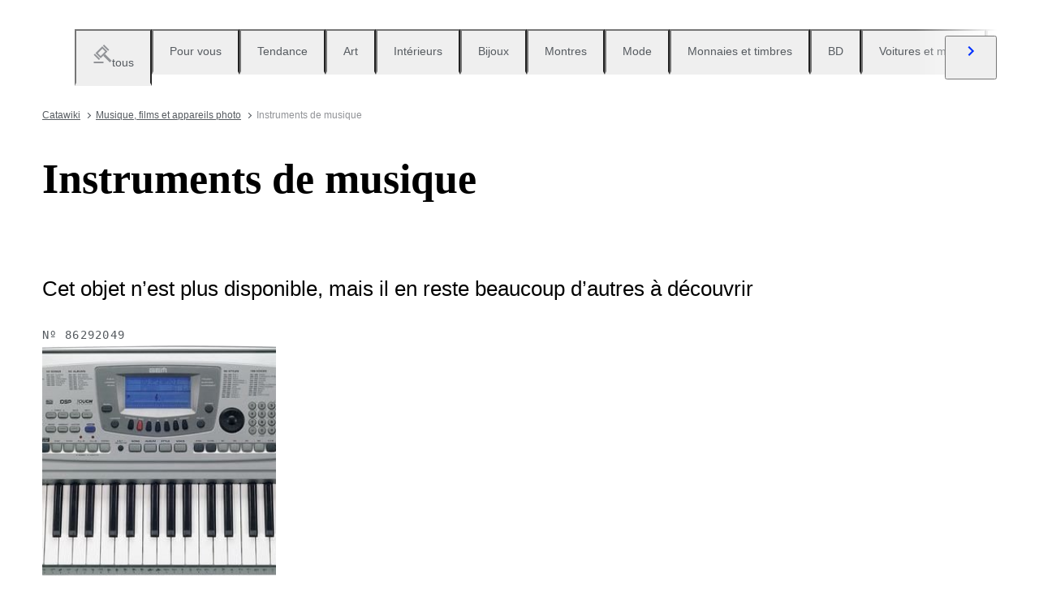

--- FILE ---
content_type: text/html; charset=utf-8
request_url: https://www.catawiki.com/fr/c/349-instruments-de-musique
body_size: 121771
content:
<!DOCTYPE html><html lang="fr" data-sentry-element="Html" data-sentry-component="MyDocument" data-sentry-source-file="_document.tsx"><head data-sentry-element="Head" data-sentry-source-file="_document.tsx"><meta charSet="utf-8" data-next-head=""/><meta charSet="utf-8"/><meta name="viewport" content="width=device-width" data-next-head=""/><meta content="width=device-width, user-scalable=no, initial-scale=1.0, minimal-ui" name="viewport"/><meta name="twitter:card" content="summary_large_image" data-next-head=""/><meta name="twitter:creator" content="@catawiki" data-next-head=""/><meta property="fb:app_id" content="238226522900020" data-next-head=""/><meta property="og:url" content="https://www.catawiki.com/fr/" data-next-head=""/><meta property="og:type" content="website" data-next-head=""/><meta property="og:locale" content="fr" data-next-head=""/><meta property="og:site_name" content="Catawiki" data-next-head=""/><title data-next-head="">Instruments de musique en Vente aux Enchères en Ligne - Catawiki</title><meta name="robots" content="index,follow" data-next-head=""/><meta name="description" content="Achetez et vendez des objets sur Catawiki. Découvrez nos ventes de la catégorie Instruments de musique, remplies d’objets d’exception, sélectionnés par nos experts." data-next-head=""/><link rel="alternate" hrefLang="en" href="https://www.catawiki.com/en/c/349-musical-instruments" data-next-head=""/><link rel="alternate" hrefLang="nl" href="https://www.catawiki.com/nl/c/349-muziekinstrumenten" data-next-head=""/><link rel="alternate" hrefLang="de" href="https://www.catawiki.com/de/c/349-musikinstrumente" data-next-head=""/><link rel="alternate" hrefLang="fr" href="https://www.catawiki.com/fr/c/349-instruments-de-musique" data-next-head=""/><link rel="alternate" hrefLang="it" href="https://www.catawiki.com/it/c/349-strumenti-musicali" data-next-head=""/><link rel="alternate" hrefLang="es" href="https://www.catawiki.com/es/c/349-instrumentos-musicales" data-next-head=""/><link rel="alternate" hrefLang="zh-Hans" href="https://www.catawiki.com/zh-Hans/c/349-musical-instruments" data-next-head=""/><link rel="alternate" hrefLang="zh-Hant" href="https://www.catawiki.com/zh-Hant/c/349-musical-instruments" data-next-head=""/><link rel="alternate" hrefLang="pt" href="https://www.catawiki.com/pt/c/349-instrumentos-musicais" data-next-head=""/><link rel="alternate" hrefLang="da" href="https://www.catawiki.com/da/c/349-musikinstrumenter" data-next-head=""/><link rel="alternate" hrefLang="sv" href="https://www.catawiki.com/sv/c/349-musikinstrument" data-next-head=""/><link rel="alternate" hrefLang="no" href="https://www.catawiki.com/no/c/349-musikkinstrumenter" data-next-head=""/><link rel="alternate" hrefLang="pl" href="https://www.catawiki.com/pl/c/349-instrumenty-muzyczne" data-next-head=""/><link rel="alternate" hrefLang="el" href="https://www.catawiki.com/el/c/349-musical-instruments" data-next-head=""/><link rel="alternate" hrefLang="hu" href="https://www.catawiki.com/hu/c/349-hangszerek" data-next-head=""/><link rel="alternate" hrefLang="ro" href="https://www.catawiki.com/ro/c/349-instrumente-muzicale" data-next-head=""/><link rel="alternate" hrefLang="fi" href="https://www.catawiki.com/fi/c/349-soittimet" data-next-head=""/><meta property="og:title" content="Instruments de musique en Vente aux Enchères en Ligne - Catawiki" data-next-head=""/><meta property="og:description" content="Achetez et vendez des objets sur Catawiki. Découvrez nos ventes de la catégorie Instruments de musique, remplies d’objets d’exception, sélectionnés par nos experts." data-next-head=""/><link rel="canonical" href="https://www.catawiki.com/fr/c/349-instruments-de-musique" data-next-head=""/><meta name="format-detection" content="telephone=no, date=no, email=no, address=no" data-sentry-element="meta" data-sentry-source-file="_document.tsx"/><meta content="IE=edge,chrome=1" http-equiv="X-UA-Compatible"/><meta content="fr" name="locale-rfc4646"/><meta content="app-id=926272969" name="apple-itunes-app"/><link href="//cdn.catawiki.net/assets/shared-assets/ui/v2/icons/favicon-4def9970acc4196d1e619785999fe8586b680924d26b481adee2e2c95b68e1f2.ico" rel="shortcut icon"/><link href="//cdn.catawiki.net/assets/shared-assets/ui/v2/icons/favicon-16x16-7a45ceffdde6bd88effc549c62ac478dc11b67c302099b1b74b27ee32a73a861.png" rel="icon" sizes="16x16" type="image/png"/><link href="//cdn.catawiki.net/assets/shared-assets/ui/v2/icons/favicon-32x32-a2ac7fbffbf804da3f281a674f49e2654adb0257bb26c2221233a6076a42cb35.png" rel="icon" sizes="32x32" type="image/png"/><link href="//cdn.catawiki.net/assets/shared-assets/ui/v2/icons/apple-touch-icon-b13ce911e07ac90e25d8cdabcc464d6b2dc80ef0dc07f29894c80835594e83c2.png" rel="apple-touch-icon" sizes="180x180"/><link color="#0033ff" href="//cdn.catawiki.net/assets/shared-assets/ui/v2/icons/safari-pinned-tab-v1-f117b130971240419fea7a257ddc9356578464dc1b5806301afb1e503d83b277.svg" rel="mask-icon"/><link data-next-font="" rel="preconnect" href="/" crossorigin="anonymous"/><link rel="preload" href="/assets/buyer_ui/_next/static/css/53846b31b832196c.css" as="style"/><link rel="preload" href="/assets/buyer_ui/_next/static/css/911a3db28f8c9289.css" as="style"/><link rel="preload" href="/assets/buyer_ui/_next/static/css/c2f62cacd6fbebb8.css" as="style"/><script type="application/ld+json" data-next-head="">{"@context":"https://schema.org","@type":"ItemList","itemListElement":[{"@context":"https://schema.org","@type":"Product","image":"https://assets.catawiki.nl/assets/2026/1/2/9/8/0/98078041-1ea2-4bdc-aacf-defa68cf3ed8.jpg","name":"Boss - Pédale d'effet - Japon  (Sans prix de réserve)","url":"https://www.catawiki.com/fr/l/100413029-boss-pedale-d-effet-japon-sans-prix-de-reserve"},{"@context":"https://schema.org","@type":"Product","image":"https://assets.catawiki.nl/assets/2026/1/2/e/2/0/e20a4059-c593-425b-9cfa-babc78b1127c.jpg","name":"Ibanez - Pédale d'effet - Japon - 1989  (Sans prix de réserve)","url":"https://www.catawiki.com/fr/l/100399918-ibanez-pedale-d-effet-japon-1989-sans-prix-de-reserve"},{"@context":"https://schema.org","@type":"Product","image":"https://assets.catawiki.nl/assets/2025/12/2/f/f/9/ff98ebfc-e360-4987-a8a6-40a4f23803b8.jpg","name":"Shakuhachi / Japanese Vintage Bamboo Flute -  - Shakuhachi - Japon  (Sans Prix de Réserve)","url":"https://www.catawiki.com/fr/l/99714715-shakuhachi-japanese-vintage-bamboo-flute-shakuhachi-japon-sans-prix-de-reserve"},{"@context":"https://schema.org","@type":"Product","image":"https://assets.catawiki.nl/assets/2025/12/3/8/4/b/84b5a0a7-c5c3-4ea8-93d6-37990cb7bcbc.jpg","name":"onbekend - Métronome - Pays-Bas - 1930  (Sans Prix de Réserve)","url":"https://www.catawiki.com/fr/l/99766095-onbekend-metronome-pays-bas-1930-sans-prix-de-reserve"},{"@context":"https://schema.org","@type":"Product","image":"https://assets.catawiki.nl/assets/2025/12/29/2/e/f/2ef67037-8553-4e55-bcd2-5a3f5526bc0e.jpg","name":"No brand - 13-key / 3-string -  - Cithare - Japon  (Sans prix de réserve)","url":"https://www.catawiki.com/fr/l/100295124-no-brand-13-key-3-string-cithare-japon-sans-prix-de-reserve"},{"@context":"https://schema.org","@type":"Product","image":"https://assets.catawiki.nl/assets/2026/1/10/b/1/1/b11e7caf-45d7-4640-a626-37075a5edea5.jpg","name":"Unknown -  - Zurna (Turquie) - Turquie - 2015  (Sans prix de réserve)","url":"https://www.catawiki.com/fr/l/100598155-unknown-zurna-turquie-turquie-2015-sans-prix-de-reserve"},{"@context":"https://schema.org","@type":"Product","image":"https://assets.catawiki.nl/assets/2025/8/24/1/0/6/1063cb56-b010-404f-b066-bea0529db506.jpg","name":"No brand - Percussions traditionnelles - Inconnu  (Sans prix de réserve)","url":"https://www.catawiki.com/fr/l/97446232-no-brand-percussions-traditionnelles-inconnu-sans-prix-de-reserve"},{"@context":"https://schema.org","@type":"Product","image":"https://assets.catawiki.nl/assets/2026/1/5/2/d/9/2d992227-25ca-4cec-a8e8-46e093bff1cf.jpg","name":"Tibetan dungchen -  - Cor - Inconnu  (Sans prix de réserve)","url":"https://www.catawiki.com/fr/l/100638957-tibetan-dungchen-cor-inconnu-sans-prix-de-reserve"},{"@context":"https://schema.org","@type":"Product","image":"https://assets.catawiki.nl/assets/2026/1/14/5/1/5/515a4f81-045a-4feb-9d9f-b1a432e03908.jpg","name":"King Tempo -  - Clarinette en si - États-Unis  (Sans prix de réserve)","url":"https://www.catawiki.com/fr/l/100695290-king-tempo-clarinette-en-si-etats-unis-sans-prix-de-reserve"},{"@context":"https://schema.org","@type":"Product","image":"https://assets.catawiki.nl/assets/2026/1/15/4/c/9/4c9f2603-ec0d-421c-aeb5-4b8a49ebf73b.jpg","name":"YAMAHA YAH-201 Alto Horn -  - Instruments de musique - Japon","url":"https://www.catawiki.com/fr/l/100724171-yamaha-yah-201-alto-horn-instruments-de-musique-japon"},{"@context":"https://schema.org","@type":"Product","image":"https://assets.catawiki.nl/assets/2025/3/19/1/e/c/1ec6b596-63c6-4003-b9d5-14b46b3fc34e.jpg","name":"Unknown - Santoor -  - Instruments de musique - Turquie","url":"https://www.catawiki.com/fr/l/100625363-unknown-santoor-instruments-de-musique-turquie"},{"@context":"https://schema.org","@type":"Product","image":"https://assets.catawiki.nl/assets/2026/1/11/7/4/4/74457f64-613b-44c7-bcf1-e40fae063b0d.jpg","name":"Labelled V. Bellarosa -  - Violon  (Sans prix de réserve)","url":"https://www.catawiki.com/fr/l/100621867-labelled-v-bellarosa-violon-sans-prix-de-reserve"},{"@context":"https://schema.org","@type":"Product","image":"https://assets.catawiki.nl/assets/2026/1/12/1/7/3/17329aa3-1825-4f82-bf56-173d00bab4ff.jpg","name":"Korg - iX300 -  - Clavier - 1990  (Sans prix de réserve)","url":"https://www.catawiki.com/fr/l/100649972-korg-ix300-clavier-1990-sans-prix-de-reserve"},{"@context":"https://schema.org","@type":"Product","image":"https://assets.catawiki.nl/assets/2026/1/13/a/d/d/add73c61-7704-4b96-b539-66a1a526ce61.jpg","name":"Labelled Josef Kloz -  - Violon - Allemagne  (Sans prix de réserve)","url":"https://www.catawiki.com/fr/l/100683065-labelled-josef-kloz-violon-allemagne-sans-prix-de-reserve"},{"@context":"https://schema.org","@type":"Product","image":"https://assets.catawiki.nl/assets/2025/11/5/d/2/1/d211536a-d002-4529-87d0-4a4e94ee511f.jpg","name":"Labelled Stradivarius - 4/4 -  - Violon","url":"https://www.catawiki.com/fr/l/100137728-labelled-stradivarius-4-4-violon"},{"@context":"https://schema.org","@type":"Product","image":"https://assets.catawiki.nl/assets/2025/11/5/9/2/6/926def1b-c738-407e-b6f8-da8d82c9b6d7.jpg","name":"Unknown - 4/4 -  - Violon","url":"https://www.catawiki.com/fr/l/100137733-unknown-4-4-violon"},{"@context":"https://schema.org","@type":"Product","image":"https://assets.catawiki.nl/assets/2026/1/3/1/4/1/141b6d6c-1eb3-4cc5-92f5-cdfeecb8a99f.jpg","name":"Klankschalen - 3x3 dlg.compl.sets - Nepal - Nieuw - Percussie - Original Handmade - 2026 -  - Instruments de musique  (Sans prix de réserve)","url":"https://www.catawiki.com/fr/l/100610809-klankschalen-3x3-dlg-compl-sets-nepal-nieuw-percussie-original-handmade-2026-instruments-de-musique-sans-prix-de-reserve"},{"@context":"https://schema.org","@type":"Product","image":"https://assets.catawiki.nl/assets/2026/1/12/3/f/c/3fc70954-8e9e-4d4b-af61-3a9185d69cce.jpg","name":"Bundy by Conn - Resonite -  - Clarinette en si  (Sans prix de réserve)","url":"https://www.catawiki.com/fr/l/100654662-bundy-by-conn-resonite-clarinette-en-si-sans-prix-de-reserve"},{"@context":"https://schema.org","@type":"Product","image":"https://assets.catawiki.nl/assets/2025/11/5/2/c/f/2cfe0305-3535-4dfc-aadd-c0897dfddea1.jpg","name":"Labelled Leandro Bisiach - 4/4 -  - Violon - Inconnu","url":"https://www.catawiki.com/fr/l/100612929-labelled-leandro-bisiach-4-4-violon-inconnu"},{"@context":"https://schema.org","@type":"Product","image":"https://assets.catawiki.nl/assets/2026/1/11/a/e/0/ae02fbbf-6964-46ba-814f-31b027c0634a.jpg","name":"Labelled Andreas Postacchini - 4/4 -  - Violon - Inconnu","url":"https://www.catawiki.com/fr/l/100622213-labelled-andreas-postacchini-4-4-violon-inconnu"},{"@context":"https://schema.org","@type":"Product","image":"https://assets.catawiki.nl/assets/2026/1/13/6/9/1/691eaf05-f349-4c57-b7bc-bd3348b959ce.jpg","name":"Schlagwerk - 60P82 -  - Instruments de musique","url":"https://www.catawiki.com/fr/l/100678508-schlagwerk-60p82-instruments-de-musique"},{"@context":"https://schema.org","@type":"Product","image":"https://assets.catawiki.nl/assets/2025/8/30/b/4/9/b49ea039-c1e4-461b-aa52-51729b36fd3d.jpg","name":"Labelled Sebastien Vuillaume a Paris - 4/4 -  - Violon - France","url":"https://www.catawiki.com/fr/l/100673943-labelled-sebastien-vuillaume-a-paris-4-4-violon-france"},{"@context":"https://schema.org","@type":"Product","image":"https://assets.catawiki.nl/assets/2026/1/12/2/7/9/27943e10-cd89-4eb6-9bfe-03f300c4338a.jpg","name":"Dora 銅鑼 - Gong - Japon","url":"https://www.catawiki.com/fr/l/100633167-dora-gong-japon"},{"@context":"https://schema.org","@type":"Product","image":"https://assets.catawiki.nl/assets/2025/12/25/3/c/b/3cb47a4b-77d1-4995-b00e-b78668a732d5.jpg","name":"Handmade - Santoor -  - Instruments de musique - Turquie","url":"https://www.catawiki.com/fr/l/100585590-handmade-santoor-instruments-de-musique-turquie"}],"numberOfItems":24}</script><script class="baseDataLayerScript"> window.dataLayer = window.dataLayer || []; dataLayer.push({"category_level":1,"totalNumberOfLots":304,"category_L1_id":349,"category_L1_name":"Instruments de musique","PageType":"CategoryListPage","ContentGroup":"CategoryListPage"}); undefined </script><script>document.documentElement.className += ' has-js';</script>
<!-- -->
<!-- -->
<!-- -->
<!-- -->
<!-- -->
<!-- -->
<!-- -->
<!-- -->
<!-- -->
<link rel="stylesheet" crossorigin="anonymous" href="//cdn.catawiki.net/assets/shared-assets/ui/v2/webpack/css/msHeader.21f60d12d71c31482687.css" media="all"/>

<script>
 window.CW_ENVIRONMENT_ASSETS = {
 STAGE: "production",
 ASSETS_URL: "https://cdn.catawiki.net/assets/shared-assets/ui/v2/webpack/",
 AB_SMARTLY_ENDPOINT: "https://catawiki.absmartly.io/v1",
 AB_SMARTLY_API_KEY: "auYSRnUD-CAC9jHXxEmopM30CvFWSCrbZlDipk96JvHxEbSXZBaEMUeBNFjCz6Oo",
 };
 
 // Loading the Kustomer chat SDK credentials
 window.KUSTOMER = {
 defaultAssistantId: "6315eb8a0ceb41561a017a45",
 token: "eyJhbGciOiJIUzI1NiIsInR5cCI6IkpXVCJ9.[base64].QmJC7v6_PLFOgykyYCBbxS_bcebsGDwPJroXWZESXZ8",
 };
</script>

<link rel="stylesheet" crossorigin="anonymous" href="//cdn.catawiki.net/assets/shared-assets/ui/v2/webpack/css/msHeader.21f60d12d71c31482687.css" media="all"/>
<script src="//cdn.catawiki.net/assets/shared-assets/ui/v2/webpack/js/vendor.0258591a5cd76aa36cec.js" crossorigin="anonymous"></script>
<script src="//cdn.catawiki.net/assets/shared-assets/ui/v2/webpack/js/msGtm.ece04d5591ab641df001.js" crossorigin="anonymous"></script>
<noscript>
<iframe height="0" src="//www.googletagmanager.com/ns.html?id=GTM-N3WK28" style="display:none;visibility:hidden" width="0"></iframe>
</noscript>
<script>
 (function(w,d,s,l,i){w[l]=w[l]||[];w[l].push({'gtm.start':
 new Date().getTime(),event:'gtm.js'});var f=d.getElementsByTagName(s)[0],
 j=d.createElement(s),dl=l!='dataLayer'?'&l='+l:'';j.async=true;j.src=
 '//sgtm.catawiki.com/system.js?id='+i+dl;f.parentNode.insertBefore(j,f);
 })(window,document,'script','dataLayer','');
</script>
<!-- --><link rel="stylesheet" href="/assets/buyer_ui/_next/static/css/53846b31b832196c.css" data-n-g=""/><link rel="stylesheet" href="/assets/buyer_ui/_next/static/css/911a3db28f8c9289.css" data-n-p=""/><link rel="stylesheet" href="/assets/buyer_ui/_next/static/css/c2f62cacd6fbebb8.css" data-n-p=""/><noscript data-n-css=""></noscript><script defer="" noModule="" src="/assets/buyer_ui/_next/static/chunks/polyfills-42372ed130431b0a.js"></script><script src="/assets/buyer_ui/_next/static/chunks/webpack-5baa458c8a5eaada.js" defer=""></script><script src="/assets/buyer_ui/_next/static/chunks/framework-e377867cf463768d.js" defer=""></script><script src="/assets/buyer_ui/_next/static/chunks/main-d7f6685108c0806e.js" defer=""></script><script src="/assets/buyer_ui/_next/static/chunks/pages/_app-45afc1ec09300ab1.js" defer=""></script><script src="/assets/buyer_ui/_next/static/chunks/6910-0db94a0a69315164.js" defer=""></script><script src="/assets/buyer_ui/_next/static/chunks/2631-fcf0a9bb0211cf9e.js" defer=""></script><script src="/assets/buyer_ui/_next/static/chunks/5185-fd5cd9fee5cf4828.js" defer=""></script><script src="/assets/buyer_ui/_next/static/chunks/9146-9720fe09dc6b8e5f.js" defer=""></script><script src="/assets/buyer_ui/_next/static/chunks/8230-b1dc832686ec0ce2.js" defer=""></script><script src="/assets/buyer_ui/_next/static/chunks/1795-58cb86f3a4793f9d.js" defer=""></script><script src="/assets/buyer_ui/_next/static/chunks/8170-ea055f6885637cf7.js" defer=""></script><script src="/assets/buyer_ui/_next/static/chunks/9015-c891a983d140b9fa.js" defer=""></script><script src="/assets/buyer_ui/_next/static/chunks/5865-8420d60ce3600be9.js" defer=""></script><script src="/assets/buyer_ui/_next/static/chunks/9270-09e4f11aaa96f032.js" defer=""></script><script src="/assets/buyer_ui/_next/static/chunks/4666-cf6229a0fc4614d8.js" defer=""></script><script src="/assets/buyer_ui/_next/static/chunks/1646-34ec15447d3ca463.js" defer=""></script><script src="/assets/buyer_ui/_next/static/chunks/7858-1138e040c3db78c6.js" defer=""></script><script src="/assets/buyer_ui/_next/static/chunks/2063-30c4b53f5c0abb24.js" defer=""></script><script src="/assets/buyer_ui/_next/static/chunks/1561-5abee98f042d3f6e.js" defer=""></script><script src="/assets/buyer_ui/_next/static/chunks/5486-23647b140484bd39.js" defer=""></script><script src="/assets/buyer_ui/_next/static/chunks/2281-fb23a54cf04837bb.js" defer=""></script><script src="/assets/buyer_ui/_next/static/chunks/5387-c8446a33d0a8adda.js" defer=""></script><script src="/assets/buyer_ui/_next/static/chunks/1070-3d3f7633422cc3f0.js" defer=""></script><script src="/assets/buyer_ui/_next/static/chunks/6943-727db92d8850cd82.js" defer=""></script><script src="/assets/buyer_ui/_next/static/chunks/4182-d6f1bba67ebe2971.js" defer=""></script><script src="/assets/buyer_ui/_next/static/chunks/9546-812c45b99f0980d9.js" defer=""></script><script src="/assets/buyer_ui/_next/static/chunks/pages/c/%5B%5B...category%5D%5D-4da6032d37473e99.js" defer=""></script><script src="/assets/buyer_ui/_next/static/buyer_ui-5582875d-4d75-427a-85c3-6f00ec156a87/_buildManifest.js" defer=""></script><script src="/assets/buyer_ui/_next/static/buyer_ui-5582875d-4d75-427a-85c3-6f00ec156a87/_ssgManifest.js" defer=""></script></head><body class="tw:bg-neutral-primary tw:header-offset "><noscript><iframe title="gtm" src="https://www.googletagmanager.com/ns.html?id=GTM-N3WK28" height="0" width="0" style="display:none;visibility:hidden"></iframe></noscript><link rel="preload" as="image" href="https://images.ctfassets.net/63zu1jme7dht/1ipm4eYviLpvhdiO5AATcV/54d3f67740f6d87a7535146ea218d1bb/819-64x64-_2x.jpg.jpg"/><div id="__next"><div data-sentry-component="Layout" data-sentry-source-file="Layout.tsx"><div id="cw-header-container"><div data-props='{&quot;variant&quot;: &quot;buyer&quot;}' data-react-component-assets='Header'></div>
</div><div class="selligent-banner" id="demand-selligent-top" data-sentry-component="SelligentBannerPlaceholder" data-sentry-source-file="SelligentContainer.tsx"></div><div class="FeedAndCategoryNavigation_wrapper__2CAeM FeedAndCategoryNavigation_stickyDisabled__uKfh2" data-sentry-component="FeedAndCategoryNavigation" data-sentry-source-file="FeedAndCategoryNavigation.tsx"><div class="u-wrapper u-m-t-l FeedAndCategoryNavigation_container__9UnwL"><ul role="tablist"><div class="swiper FeedAndCategoryNavigation_slide-wrapper__FGpC5" data-sentry-element="Swiper" data-sentry-source-file="FeedAndCategoryNavigation.tsx"><div class="swiper-wrapper"><div class="swiper-slide FeedAndCategoryNavigation_slide__b4A13" data-sentry-element="SwiperSlide" data-sentry-component="NavigationTab" data-sentry-source-file="NavigationTab.tsx"><a href="/fr/" data-sentry-element="Wrapper" data-sentry-source-file="NavigationTab.tsx"><li role="tab" class="tw:flex Tab_tab__FoJlT"><button data-sentry-element="Tab" data-sentry-source-file="NavigationTab.tsx" class="c-button-template u-cursor-pointer Tab_template-wrapper__DdND7 u-w-full u-p-v-m u-p-h-l tw:flex tw:items-center u-typography-h7 tw:flex-col u-border-b-color-transparent"><svg xmlns="http://www.w3.org/2000/svg" fill="none" viewBox="0 0 24 24" role="img" class="u-color-tertiary u-m-b-xxs u-icon-m"><path fill="currentColor" d="M1.5 22h12v2h-12zm0-8.272 1.414-1.414 6.364 6.364-1.414 1.414z"></path><path fill="currentColor" fill-rule="evenodd" d="M12.106 5.95 6.45 11.607l3.535 3.535 5.657-5.657zm-8.485 5.657 6.364 6.364 8.485-8.486-6.364-6.364z" clip-rule="evenodd"></path><path fill="currentColor" d="M12.815 2.414 14.229 1l6.364 6.364-1.415 1.414zm.353 12.375 2.121-2.122 8.193 8.193-2.121 2.122z"></path></svg><span class="u-color-secondary">tous</span></button></li></a></div><div class="swiper-slide FeedAndCategoryNavigation_slide__b4A13" data-sentry-element="SwiperSlide" data-sentry-component="NavigationTab" data-sentry-source-file="NavigationTab.tsx"><a href="/fr/feed?tab_name=feeds_recommendations" data-sentry-element="Wrapper" data-sentry-source-file="NavigationTab.tsx"><li role="tab" class="tw:flex Tab_tab__FoJlT"><button data-sentry-element="Tab" data-sentry-source-file="NavigationTab.tsx" class="c-button-template u-cursor-pointer Tab_template-wrapper__DdND7 u-w-full u-p-v-m u-p-h-l tw:flex tw:items-center u-typography-h7 tw:flex-col u-border-b-color-transparent"><span class="FeedAndCategoryNavigation_category-icon__4Ri9a u-color-tertiary u-m-b-xxs u-icon-m" style="mask-image:url(https://cdn.catawiki.net/assets/buyer/ui/v2/feed/feeds_recommendations-d3de588701479f42a0be116888d8ea618ee1b8c9eb3c6e6c8c94c7ffd19781b7.svg);-webkit-mask-image:url(https://cdn.catawiki.net/assets/buyer/ui/v2/feed/feeds_recommendations-d3de588701479f42a0be116888d8ea618ee1b8c9eb3c6e6c8c94c7ffd19781b7.svg);mask-repeat:no-repeat;-webkit-mask-repeat:no-repeat" data-sentry-component="NavigationIcon" data-sentry-source-file="NavigationIcon.tsx"></span><span class="u-color-secondary">Pour vous</span></button></li></a></div><div class="swiper-slide FeedAndCategoryNavigation_slide__b4A13" data-sentry-element="SwiperSlide" data-sentry-component="NavigationTab" data-sentry-source-file="NavigationTab.tsx"><a href="/fr/feed?tab_name=feeds_popularity" data-sentry-element="Wrapper" data-sentry-source-file="NavigationTab.tsx"><li role="tab" class="tw:flex Tab_tab__FoJlT"><button data-sentry-element="Tab" data-sentry-source-file="NavigationTab.tsx" class="c-button-template u-cursor-pointer Tab_template-wrapper__DdND7 u-w-full u-p-v-m u-p-h-l tw:flex tw:items-center u-typography-h7 tw:flex-col u-border-b-color-transparent"><span class="FeedAndCategoryNavigation_category-icon__4Ri9a u-color-tertiary u-m-b-xxs u-icon-m" style="mask-image:url(https://cdn.catawiki.net/assets/buyer/ui/v2/feed/feeds_popularity-8ba01785808b19e86751890d5ecc86109188b48ff32072a06e60883ae744572e.svg);-webkit-mask-image:url(https://cdn.catawiki.net/assets/buyer/ui/v2/feed/feeds_popularity-8ba01785808b19e86751890d5ecc86109188b48ff32072a06e60883ae744572e.svg);mask-repeat:no-repeat;-webkit-mask-repeat:no-repeat" data-sentry-component="NavigationIcon" data-sentry-source-file="NavigationIcon.tsx"></span><span class="u-color-secondary">Tendance</span></button></li></a></div><div class="swiper-slide FeedAndCategoryNavigation_slide__b4A13" data-sentry-element="SwiperSlide" data-sentry-component="NavigationTab" data-sentry-source-file="NavigationTab.tsx"><a href="https://www.catawiki.com/fr/c/85-art" data-sentry-element="Wrapper" data-sentry-source-file="NavigationTab.tsx"><li role="tab" class="tw:flex Tab_tab__FoJlT"><button data-sentry-element="Tab" data-sentry-source-file="NavigationTab.tsx" class="c-button-template u-cursor-pointer Tab_template-wrapper__DdND7 u-w-full u-p-v-m u-p-h-l tw:flex tw:items-center u-typography-h7 tw:flex-col u-border-b-color-transparent"><span class="FeedAndCategoryNavigation_category-icon__4Ri9a u-color-tertiary u-m-b-xxs u-icon-m" style="mask-image:url(https://cdn.catawiki.net/assets/buyer/ui/v2/categories/85-c91a7df6fc6b7f6517a9d17412dfec7d67ee5dbbac115ec4273b6bfa5cf5ed4e.svg);-webkit-mask-image:url(https://cdn.catawiki.net/assets/buyer/ui/v2/categories/85-c91a7df6fc6b7f6517a9d17412dfec7d67ee5dbbac115ec4273b6bfa5cf5ed4e.svg);mask-repeat:no-repeat;-webkit-mask-repeat:no-repeat" data-sentry-component="NavigationIcon" data-sentry-source-file="NavigationIcon.tsx"></span><span class="u-color-secondary">Art</span></button></li></a></div><div class="swiper-slide FeedAndCategoryNavigation_slide__b4A13" data-sentry-element="SwiperSlide" data-sentry-component="NavigationTab" data-sentry-source-file="NavigationTab.tsx"><a href="https://www.catawiki.com/fr/c/1-interieurs-et-decoration" data-sentry-element="Wrapper" data-sentry-source-file="NavigationTab.tsx"><li role="tab" class="tw:flex Tab_tab__FoJlT"><button data-sentry-element="Tab" data-sentry-source-file="NavigationTab.tsx" class="c-button-template u-cursor-pointer Tab_template-wrapper__DdND7 u-w-full u-p-v-m u-p-h-l tw:flex tw:items-center u-typography-h7 tw:flex-col u-border-b-color-transparent"><span class="FeedAndCategoryNavigation_category-icon__4Ri9a u-color-tertiary u-m-b-xxs u-icon-m" style="mask-image:url(https://cdn.catawiki.net/assets/buyer/ui/v2/categories/1-da554bcf7d0e608f8c1480467dccbadb7ffc731589bed1a815fcdb79e1868630.svg);-webkit-mask-image:url(https://cdn.catawiki.net/assets/buyer/ui/v2/categories/1-da554bcf7d0e608f8c1480467dccbadb7ffc731589bed1a815fcdb79e1868630.svg);mask-repeat:no-repeat;-webkit-mask-repeat:no-repeat" data-sentry-component="NavigationIcon" data-sentry-source-file="NavigationIcon.tsx"></span><span class="u-color-secondary">Intérieurs</span></button></li></a></div><div class="swiper-slide FeedAndCategoryNavigation_slide__b4A13" data-sentry-element="SwiperSlide" data-sentry-component="NavigationTab" data-sentry-source-file="NavigationTab.tsx"><a href="https://www.catawiki.com/fr/c/714-bijoux-et-pierres-precieuses" data-sentry-element="Wrapper" data-sentry-source-file="NavigationTab.tsx"><li role="tab" class="tw:flex Tab_tab__FoJlT"><button data-sentry-element="Tab" data-sentry-source-file="NavigationTab.tsx" class="c-button-template u-cursor-pointer Tab_template-wrapper__DdND7 u-w-full u-p-v-m u-p-h-l tw:flex tw:items-center u-typography-h7 tw:flex-col u-border-b-color-transparent"><span class="FeedAndCategoryNavigation_category-icon__4Ri9a u-color-tertiary u-m-b-xxs u-icon-m" style="mask-image:url(https://cdn.catawiki.net/assets/buyer/ui/v2/categories/714-99072277d442fba29b70f90dfa38ff942a9b7712f539efebe694fa8a2ca3be08.svg);-webkit-mask-image:url(https://cdn.catawiki.net/assets/buyer/ui/v2/categories/714-99072277d442fba29b70f90dfa38ff942a9b7712f539efebe694fa8a2ca3be08.svg);mask-repeat:no-repeat;-webkit-mask-repeat:no-repeat" data-sentry-component="NavigationIcon" data-sentry-source-file="NavigationIcon.tsx"></span><span class="u-color-secondary">Bijoux</span></button></li></a></div><div class="swiper-slide FeedAndCategoryNavigation_slide__b4A13" data-sentry-element="SwiperSlide" data-sentry-component="NavigationTab" data-sentry-source-file="NavigationTab.tsx"><a href="https://www.catawiki.com/fr/c/299-montres-stylos-et-briquets" data-sentry-element="Wrapper" data-sentry-source-file="NavigationTab.tsx"><li role="tab" class="tw:flex Tab_tab__FoJlT"><button data-sentry-element="Tab" data-sentry-source-file="NavigationTab.tsx" class="c-button-template u-cursor-pointer Tab_template-wrapper__DdND7 u-w-full u-p-v-m u-p-h-l tw:flex tw:items-center u-typography-h7 tw:flex-col u-border-b-color-transparent"><span class="FeedAndCategoryNavigation_category-icon__4Ri9a u-color-tertiary u-m-b-xxs u-icon-m" style="mask-image:url(https://cdn.catawiki.net/assets/buyer/ui/v2/categories/299-6c096299fc50666e8ac6eaf604fa6043940c90e856b4f4ed059ddef0242bcc11.svg);-webkit-mask-image:url(https://cdn.catawiki.net/assets/buyer/ui/v2/categories/299-6c096299fc50666e8ac6eaf604fa6043940c90e856b4f4ed059ddef0242bcc11.svg);mask-repeat:no-repeat;-webkit-mask-repeat:no-repeat" data-sentry-component="NavigationIcon" data-sentry-source-file="NavigationIcon.tsx"></span><span class="u-color-secondary">Montres</span></button></li></a></div><div class="swiper-slide FeedAndCategoryNavigation_slide__b4A13" data-sentry-element="SwiperSlide" data-sentry-component="NavigationTab" data-sentry-source-file="NavigationTab.tsx"><a href="https://www.catawiki.com/fr/c/721-mode" data-sentry-element="Wrapper" data-sentry-source-file="NavigationTab.tsx"><li role="tab" class="tw:flex Tab_tab__FoJlT"><button data-sentry-element="Tab" data-sentry-source-file="NavigationTab.tsx" class="c-button-template u-cursor-pointer Tab_template-wrapper__DdND7 u-w-full u-p-v-m u-p-h-l tw:flex tw:items-center u-typography-h7 tw:flex-col u-border-b-color-transparent"><span class="FeedAndCategoryNavigation_category-icon__4Ri9a u-color-tertiary u-m-b-xxs u-icon-m" style="mask-image:url(https://cdn.catawiki.net/assets/buyer/ui/v2/categories/721-af0d9c4322b05e6d773ef0c1097daeaab991cc69e457ff82c0c77ee3059170d8.svg);-webkit-mask-image:url(https://cdn.catawiki.net/assets/buyer/ui/v2/categories/721-af0d9c4322b05e6d773ef0c1097daeaab991cc69e457ff82c0c77ee3059170d8.svg);mask-repeat:no-repeat;-webkit-mask-repeat:no-repeat" data-sentry-component="NavigationIcon" data-sentry-source-file="NavigationIcon.tsx"></span><span class="u-color-secondary">Mode</span></button></li></a></div><div class="swiper-slide FeedAndCategoryNavigation_slide__b4A13" data-sentry-element="SwiperSlide" data-sentry-component="NavigationTab" data-sentry-source-file="NavigationTab.tsx"><a href="https://www.catawiki.com/fr/c/165-monnaies-et-timbres" data-sentry-element="Wrapper" data-sentry-source-file="NavigationTab.tsx"><li role="tab" class="tw:flex Tab_tab__FoJlT"><button data-sentry-element="Tab" data-sentry-source-file="NavigationTab.tsx" class="c-button-template u-cursor-pointer Tab_template-wrapper__DdND7 u-w-full u-p-v-m u-p-h-l tw:flex tw:items-center u-typography-h7 tw:flex-col u-border-b-color-transparent"><span class="FeedAndCategoryNavigation_category-icon__4Ri9a u-color-tertiary u-m-b-xxs u-icon-m" style="mask-image:url(https://cdn.catawiki.net/assets/buyer/ui/v2/categories/165-3fe0305fcbeedf8b8cb4391bb3283815744113f40d834d662b30c87c2290e9e1.svg);-webkit-mask-image:url(https://cdn.catawiki.net/assets/buyer/ui/v2/categories/165-3fe0305fcbeedf8b8cb4391bb3283815744113f40d834d662b30c87c2290e9e1.svg);mask-repeat:no-repeat;-webkit-mask-repeat:no-repeat" data-sentry-component="NavigationIcon" data-sentry-source-file="NavigationIcon.tsx"></span><span class="u-color-secondary">Monnaies et timbres</span></button></li></a></div><div class="swiper-slide FeedAndCategoryNavigation_slide__b4A13" data-sentry-element="SwiperSlide" data-sentry-component="NavigationTab" data-sentry-source-file="NavigationTab.tsx"><a href="https://www.catawiki.com/fr/c/139-bandes-dessinees-et-animation" data-sentry-element="Wrapper" data-sentry-source-file="NavigationTab.tsx"><li role="tab" class="tw:flex Tab_tab__FoJlT"><button data-sentry-element="Tab" data-sentry-source-file="NavigationTab.tsx" class="c-button-template u-cursor-pointer Tab_template-wrapper__DdND7 u-w-full u-p-v-m u-p-h-l tw:flex tw:items-center u-typography-h7 tw:flex-col u-border-b-color-transparent"><span class="FeedAndCategoryNavigation_category-icon__4Ri9a u-color-tertiary u-m-b-xxs u-icon-m" style="mask-image:url(https://cdn.catawiki.net/assets/buyer/ui/v2/categories/139-d7fa61f68a55a3343c83592711208bb8f275ff37ec4ec760dcb8ef83337d65ff.svg);-webkit-mask-image:url(https://cdn.catawiki.net/assets/buyer/ui/v2/categories/139-d7fa61f68a55a3343c83592711208bb8f275ff37ec4ec760dcb8ef83337d65ff.svg);mask-repeat:no-repeat;-webkit-mask-repeat:no-repeat" data-sentry-component="NavigationIcon" data-sentry-source-file="NavigationIcon.tsx"></span><span class="u-color-secondary">BD</span></button></li></a></div><div class="swiper-slide FeedAndCategoryNavigation_slide__b4A13" data-sentry-element="SwiperSlide" data-sentry-component="NavigationTab" data-sentry-source-file="NavigationTab.tsx"><a href="https://www.catawiki.com/fr/c/708-voitures-et-motos-de-collection-et-automobilia" data-sentry-element="Wrapper" data-sentry-source-file="NavigationTab.tsx"><li role="tab" class="tw:flex Tab_tab__FoJlT"><button data-sentry-element="Tab" data-sentry-source-file="NavigationTab.tsx" class="c-button-template u-cursor-pointer Tab_template-wrapper__DdND7 u-w-full u-p-v-m u-p-h-l tw:flex tw:items-center u-typography-h7 tw:flex-col u-border-b-color-transparent"><span class="FeedAndCategoryNavigation_category-icon__4Ri9a u-color-tertiary u-m-b-xxs u-icon-m" style="mask-image:url(https://cdn.catawiki.net/assets/buyer/ui/v2/categories/708-0a5a4c94315d937ed65cd3d7f44e491303209c14a8bcdb01f25a1e7b3e6ae8ff.svg);-webkit-mask-image:url(https://cdn.catawiki.net/assets/buyer/ui/v2/categories/708-0a5a4c94315d937ed65cd3d7f44e491303209c14a8bcdb01f25a1e7b3e6ae8ff.svg);mask-repeat:no-repeat;-webkit-mask-repeat:no-repeat" data-sentry-component="NavigationIcon" data-sentry-source-file="NavigationIcon.tsx"></span><span class="u-color-secondary">Voitures et motos</span></button></li></a></div><div class="swiper-slide FeedAndCategoryNavigation_slide__b4A13" data-sentry-element="SwiperSlide" data-sentry-component="NavigationTab" data-sentry-source-file="NavigationTab.tsx"><a href="https://www.catawiki.com/fr/c/720-vins-whisky-et-spiritueux" data-sentry-element="Wrapper" data-sentry-source-file="NavigationTab.tsx"><li role="tab" class="tw:flex Tab_tab__FoJlT"><button data-sentry-element="Tab" data-sentry-source-file="NavigationTab.tsx" class="c-button-template u-cursor-pointer Tab_template-wrapper__DdND7 u-w-full u-p-v-m u-p-h-l tw:flex tw:items-center u-typography-h7 tw:flex-col u-border-b-color-transparent"><span class="FeedAndCategoryNavigation_category-icon__4Ri9a u-color-tertiary u-m-b-xxs u-icon-m" style="mask-image:url(https://cdn.catawiki.net/assets/buyer/ui/v2/categories/720-5e40304b0b0d414c717cafe22a839e59d0ba1fcddee58db55827a95d9d04bbca.svg);-webkit-mask-image:url(https://cdn.catawiki.net/assets/buyer/ui/v2/categories/720-5e40304b0b0d414c717cafe22a839e59d0ba1fcddee58db55827a95d9d04bbca.svg);mask-repeat:no-repeat;-webkit-mask-repeat:no-repeat" data-sentry-component="NavigationIcon" data-sentry-source-file="NavigationIcon.tsx"></span><span class="u-color-secondary">Vins et spiritueux</span></button></li></a></div><div class="swiper-slide FeedAndCategoryNavigation_slide__b4A13" data-sentry-element="SwiperSlide" data-sentry-component="NavigationTab" data-sentry-source-file="NavigationTab.tsx"><a href="https://www.catawiki.com/fr/c/925-art-asiatique-et-tribal" data-sentry-element="Wrapper" data-sentry-source-file="NavigationTab.tsx"><li role="tab" class="tw:flex Tab_tab__FoJlT"><button data-sentry-element="Tab" data-sentry-source-file="NavigationTab.tsx" class="c-button-template u-cursor-pointer Tab_template-wrapper__DdND7 u-w-full u-p-v-m u-p-h-l tw:flex tw:items-center u-typography-h7 tw:flex-col u-border-b-color-transparent"><span class="FeedAndCategoryNavigation_category-icon__4Ri9a u-color-tertiary u-m-b-xxs u-icon-m" style="mask-image:url(https://cdn.catawiki.net/assets/buyer/ui/v2/categories/925-da8abd9aecabb9b3d062cfe0e49b4ac2888202fccbdf54f34feb2609d267d60b.svg);-webkit-mask-image:url(https://cdn.catawiki.net/assets/buyer/ui/v2/categories/925-da8abd9aecabb9b3d062cfe0e49b4ac2888202fccbdf54f34feb2609d267d60b.svg);mask-repeat:no-repeat;-webkit-mask-repeat:no-repeat" data-sentry-component="NavigationIcon" data-sentry-source-file="NavigationIcon.tsx"></span><span class="u-color-secondary">Asiatique et tribal</span></button></li></a></div><div class="swiper-slide FeedAndCategoryNavigation_slide__b4A13" data-sentry-element="SwiperSlide" data-sentry-component="NavigationTab" data-sentry-source-file="NavigationTab.tsx"><a href="https://www.catawiki.com/fr/c/725-cartes-a-collectionner" data-sentry-element="Wrapper" data-sentry-source-file="NavigationTab.tsx"><li role="tab" class="tw:flex Tab_tab__FoJlT"><button data-sentry-element="Tab" data-sentry-source-file="NavigationTab.tsx" class="c-button-template u-cursor-pointer Tab_template-wrapper__DdND7 u-w-full u-p-v-m u-p-h-l tw:flex tw:items-center u-typography-h7 tw:flex-col u-border-b-color-transparent"><span class="FeedAndCategoryNavigation_category-icon__4Ri9a u-color-tertiary u-m-b-xxs u-icon-m" style="mask-image:url(https://cdn.catawiki.net/assets/buyer/ui/v2/categories/725-9b98d877c637358393896cc536fbbcca1276adc105ecc4a2a12be229b781534f.svg);-webkit-mask-image:url(https://cdn.catawiki.net/assets/buyer/ui/v2/categories/725-9b98d877c637358393896cc536fbbcca1276adc105ecc4a2a12be229b781534f.svg);mask-repeat:no-repeat;-webkit-mask-repeat:no-repeat" data-sentry-component="NavigationIcon" data-sentry-source-file="NavigationIcon.tsx"></span><span class="u-color-secondary">Cartes de collection</span></button></li></a></div><div class="swiper-slide FeedAndCategoryNavigation_slide__b4A13" data-sentry-element="SwiperSlide" data-sentry-component="NavigationTab" data-sentry-source-file="NavigationTab.tsx"><a href="https://www.catawiki.com/fr/c/363-jouets-et-modelisme" data-sentry-element="Wrapper" data-sentry-source-file="NavigationTab.tsx"><li role="tab" class="tw:flex Tab_tab__FoJlT"><button data-sentry-element="Tab" data-sentry-source-file="NavigationTab.tsx" class="c-button-template u-cursor-pointer Tab_template-wrapper__DdND7 u-w-full u-p-v-m u-p-h-l tw:flex tw:items-center u-typography-h7 tw:flex-col u-border-b-color-transparent"><span class="FeedAndCategoryNavigation_category-icon__4Ri9a u-color-tertiary u-m-b-xxs u-icon-m" style="mask-image:url(https://cdn.catawiki.net/assets/buyer/ui/v2/categories/363-b72901e2296432e60269dd4784d146979743a54363596bac0bcb78f5151e9ce2.svg);-webkit-mask-image:url(https://cdn.catawiki.net/assets/buyer/ui/v2/categories/363-b72901e2296432e60269dd4784d146979743a54363596bac0bcb78f5151e9ce2.svg);mask-repeat:no-repeat;-webkit-mask-repeat:no-repeat" data-sentry-component="NavigationIcon" data-sentry-source-file="NavigationIcon.tsx"></span><span class="u-color-secondary">Jouets et maquettes</span></button></li></a></div><div class="swiper-slide FeedAndCategoryNavigation_slide__b4A13" data-sentry-element="SwiperSlide" data-sentry-component="NavigationTab" data-sentry-source-file="NavigationTab.tsx"><a href="https://www.catawiki.com/fr/c/863-archeologie-et-histoire-naturelle" data-sentry-element="Wrapper" data-sentry-source-file="NavigationTab.tsx"><li role="tab" class="tw:flex Tab_tab__FoJlT"><button data-sentry-element="Tab" data-sentry-source-file="NavigationTab.tsx" class="c-button-template u-cursor-pointer Tab_template-wrapper__DdND7 u-w-full u-p-v-m u-p-h-l tw:flex tw:items-center u-typography-h7 tw:flex-col u-border-b-color-transparent"><span class="FeedAndCategoryNavigation_category-icon__4Ri9a u-color-tertiary u-m-b-xxs u-icon-m" style="mask-image:url(https://cdn.catawiki.net/assets/buyer/ui/v2/categories/863-0411a475bc0572ac27c7e475a136dd1db4cf0c0a74f136b3685e5615a85918a7.svg);-webkit-mask-image:url(https://cdn.catawiki.net/assets/buyer/ui/v2/categories/863-0411a475bc0572ac27c7e475a136dd1db4cf0c0a74f136b3685e5615a85918a7.svg);mask-repeat:no-repeat;-webkit-mask-repeat:no-repeat" data-sentry-component="NavigationIcon" data-sentry-source-file="NavigationIcon.tsx"></span><span class="u-color-secondary">Archéologie</span></button></li></a></div><div class="swiper-slide FeedAndCategoryNavigation_slide__b4A13" data-sentry-element="SwiperSlide" data-sentry-component="NavigationTab" data-sentry-source-file="NavigationTab.tsx"><a href="https://www.catawiki.com/fr/c/1097-sports" data-sentry-element="Wrapper" data-sentry-source-file="NavigationTab.tsx"><li role="tab" class="tw:flex Tab_tab__FoJlT"><button data-sentry-element="Tab" data-sentry-source-file="NavigationTab.tsx" class="c-button-template u-cursor-pointer Tab_template-wrapper__DdND7 u-w-full u-p-v-m u-p-h-l tw:flex tw:items-center u-typography-h7 tw:flex-col u-border-b-color-transparent"><span class="FeedAndCategoryNavigation_category-icon__4Ri9a u-color-tertiary u-m-b-xxs u-icon-m" style="mask-image:url(https://cdn.catawiki.net/assets/buyer/ui/v2/categories/1097-2f9ac5d2c335981681f64104d0e88ee32a807035c777b4b3c5d0f78e32dc4e8f.svg);-webkit-mask-image:url(https://cdn.catawiki.net/assets/buyer/ui/v2/categories/1097-2f9ac5d2c335981681f64104d0e88ee32a807035c777b4b3c5d0f78e32dc4e8f.svg);mask-repeat:no-repeat;-webkit-mask-repeat:no-repeat" data-sentry-component="NavigationIcon" data-sentry-source-file="NavigationIcon.tsx"></span><span class="u-color-secondary">Sport</span></button></li></a></div><div class="swiper-slide FeedAndCategoryNavigation_slide__b4A13" data-sentry-element="SwiperSlide" data-sentry-component="NavigationTab" data-sentry-source-file="NavigationTab.tsx"><a href="https://www.catawiki.com/fr/c/347-musique-films-et-appareils-photo" data-sentry-element="Wrapper" data-sentry-source-file="NavigationTab.tsx"><li role="tab" class="tw:flex Tab_tab__FoJlT Tab_active__FV3gk"><button data-sentry-element="Tab" data-sentry-source-file="NavigationTab.tsx" class="c-button-template u-cursor-pointer Tab_template-wrapper__DdND7 u-w-full u-p-v-m u-p-h-l tw:flex tw:items-center u-typography-h7 tw:flex-col u-border-b-color-primary"><span class="FeedAndCategoryNavigation_category-icon-active__u_yI5 u-color-brand u-m-b-xxs u-icon-m" style="mask-image:url(https://cdn.catawiki.net/assets/buyer/ui/v2/categories/347-ab3337f67cc994bb587672ffdaab1b593f087fd3b67f8dc73b65c8ff6ac9250e.svg);-webkit-mask-image:url(https://cdn.catawiki.net/assets/buyer/ui/v2/categories/347-ab3337f67cc994bb587672ffdaab1b593f087fd3b67f8dc73b65c8ff6ac9250e.svg);mask-repeat:no-repeat;-webkit-mask-repeat:no-repeat" data-sentry-component="NavigationIcon" data-sentry-source-file="NavigationIcon.tsx"></span><span class="u-color-brand" style="color:#000">Musique, films et photo</span></button></li></a></div><div class="swiper-slide FeedAndCategoryNavigation_slide__b4A13" data-sentry-element="SwiperSlide" data-sentry-component="NavigationTab" data-sentry-source-file="NavigationTab.tsx"><a href="https://www.catawiki.com/fr/c/1099-livres-et-souvenirs-historiques" data-sentry-element="Wrapper" data-sentry-source-file="NavigationTab.tsx"><li role="tab" class="tw:flex Tab_tab__FoJlT"><button data-sentry-element="Tab" data-sentry-source-file="NavigationTab.tsx" class="c-button-template u-cursor-pointer Tab_template-wrapper__DdND7 u-w-full u-p-v-m u-p-h-l tw:flex tw:items-center u-typography-h7 tw:flex-col u-border-b-color-transparent"><span class="FeedAndCategoryNavigation_category-icon__4Ri9a u-color-tertiary u-m-b-xxs u-icon-m" style="mask-image:url(https://cdn.catawiki.net/assets/buyer/ui/v2/categories/1099-3bc486a7ca61ec692ca75da8f04f426f6312d954caab48220b5a2739d0fb42c8.svg);-webkit-mask-image:url(https://cdn.catawiki.net/assets/buyer/ui/v2/categories/1099-3bc486a7ca61ec692ca75da8f04f426f6312d954caab48220b5a2739d0fb42c8.svg);mask-repeat:no-repeat;-webkit-mask-repeat:no-repeat" data-sentry-component="NavigationIcon" data-sentry-source-file="NavigationIcon.tsx"></span><span class="u-color-secondary">Livres et histoire</span></button></li></a></div></div><div class="FeedAndCategoryNavigation_navigation___tGvA FeedAndCategoryNavigation_navigation-prev__MTSew FeedAndCategoryNavigation_navigation-disabled__HduuG"><button id="swiper-button-prev-_R_dal6_" title="Précédent" data-sentry-element="IconButton" data-sentry-source-file="FeedAndCategoryNavigation.tsx" class="c-button-template u-cursor-pointer"><div class="tw:flex tw:items-center tw:justify-center u-position-relative u-border-rounded-full IconButton_container__WqPOS u-bgcolor-transparent u-color-brand"><span class="tw:flex tw:items-center tw:justify-center u-position-absolute u-border-rounded-full IconButton_overlay__ojEbe"></span><svg xmlns="http://www.w3.org/2000/svg" width="24" height="24" fill="none" viewBox="0 0 24 24" role="img" class="u-icon-m" aria-hidden="true"><path fill="currentColor" d="M13.59 6 15 7.41 10.42 12 15 16.59 13.59 18l-6-6z"></path></svg></div></button></div><div class="FeedAndCategoryNavigation_navigation___tGvA FeedAndCategoryNavigation_navigation-next__fvXxL FeedAndCategoryNavigation_navigation-next-active__cqrnM"><button id="swiper-button-next-_R_dal6_" title="Suivant" data-sentry-element="IconButton" data-sentry-source-file="FeedAndCategoryNavigation.tsx" class="c-button-template u-cursor-pointer"><div class="tw:flex tw:items-center tw:justify-center u-position-relative u-border-rounded-full IconButton_container__WqPOS u-bgcolor-transparent u-color-brand"><span class="tw:flex tw:items-center tw:justify-center u-position-absolute u-border-rounded-full IconButton_overlay__ojEbe"></span><svg xmlns="http://www.w3.org/2000/svg" width="24" height="24" fill="none" viewBox="0 0 24 24" role="img" class="u-icon-m" aria-hidden="true"><path fill="currentColor" d="M10 6 8.59 7.41 13.17 12l-4.58 4.59L10 18l6-6z"></path></svg></div></button></div></div></ul></div></div><nav class="u-m-t-xxl-2 c-breadcrumbs u-wrapper" data-sentry-component="Breadcrumbs" data-sentry-source-file="Breadcrumbs.tsx"><a class="c-breadcrumbs__item" href="https://www.catawiki.com/fr/">Catawiki</a><a class="c-breadcrumbs__item" href="https://www.catawiki.com/fr/c/347-musique-films-et-appareils-photo">Musique, films et appareils photo</a><span data-testid="breadcrumb-text" class="u-color-mid-gray u-typography-body-s" data-sentry-component="Breadcrumb" data-sentry-source-file="Breadcrumbs.tsx">Instruments de musique</span></nav><main><div class="u-wrapper"><h1 data-testid="l1-category-title" class="u-typography-h1-serif">Instruments de musique</h1></div><div class="HeaderClosedLotCard_container__4p5it u-wrapper u-m-t-xxl-10 u-m-t-md-xxl-2 u-m-t-sm-xxl-2 HeaderClosedLotCard_noSimilarLots__5AOaQ" data-sentry-component="HeaderClosedLotCard" data-sentry-source-file="HeaderClosedLotCard.tsx"><h3 class="HeaderClosedLotCard_header__QOsaM">Cet objet n’est plus disponible, mais il en reste beaucoup d’autres à découvrir</h3><div class="u-m-t-xxl-2 u-m-t-sm-m"><span class="HeaderClosedLotCard_lotNumber__nnFsZ u-typography-uppercase u-color-dark-gray">Nº<!-- --> <!-- -->86292049</span></div><div class="tw:flex u-m-t-xxs tw:gap-xl"><div class="HeaderClosedLotCard_images__wX83t"><div class="slider-wrapper ObjectCardImageGallery_container__YdCd0"><div class="swiper"><div class="swiper-wrapper"><div class="swiper-slide"><div class="u-position-relative u-overflow-hidden u-bgcolor-pale-gray AspectRatio_square__1IwGV"><div role="img" aria-hidden="false" aria-label="Square" title="" class="ObjectCardImage_image__cz1ds" style="background-image:url(https://assets.catawiki.nl/assets/2022/6/25/b/1/f/b1ff610e-6e8b-4a42-9b34-d1bd2d8f56a9.jpg)"></div></div></div><div class="swiper-slide"><div class="u-position-relative u-overflow-hidden u-bgcolor-pale-gray AspectRatio_square__1IwGV"><div role="img" aria-hidden="false" aria-label="Square" title="" class="ObjectCardImage_image__cz1ds" style="background-image:url(https://assets.catawiki.nl/assets/2022/6/25/5/4/5/54585fec-3c24-4ca1-8aad-0cf07f51956d.jpg)"></div></div></div><div class="swiper-slide"><div class="u-position-relative u-overflow-hidden u-bgcolor-pale-gray AspectRatio_square__1IwGV"><div role="img" aria-hidden="false" aria-label="Square" title="" class="ObjectCardImage_image__cz1ds" style="background-image:url(https://assets.catawiki.nl/assets/2022/6/25/b/8/2/b825b525-83eb-4aad-a85f-ae54e39b9d0a.jpg)"></div></div></div><div class="swiper-slide"><div class="u-position-relative u-overflow-hidden u-bgcolor-pale-gray AspectRatio_square__1IwGV"><div role="img" aria-hidden="false" aria-label="Square" title="" class="ObjectCardImage_image__cz1ds" style="background-image:url(https://assets.catawiki.nl/assets/2022/6/25/d/b/8/db88ebe5-14e1-429b-a0eb-6ff0c0eb3ef3.jpg)"></div></div></div><div class="swiper-slide"><div class="u-position-relative u-overflow-hidden u-bgcolor-pale-gray AspectRatio_square__1IwGV"><div role="img" aria-hidden="false" aria-label="Square" title="" class="ObjectCardImage_image__cz1ds" style="background-image:url(https://assets.catawiki.nl/assets/2022/6/25/7/a/1/7a18f65c-751a-45e3-b95c-ad7bd190d8d8.jpg)"></div></div></div></div><div class="swiper-pagination"></div><div class="ObjectCardImageGallery_navigation__Hm15t ObjectCardImageGallery_navigation-prev__zBnRA"><button id="swiper-button-prev-_R_e8qtal6_" title="Précédent" class="c-button-template u-cursor-pointer"><div class="tw:flex tw:items-center tw:justify-center u-position-relative u-border-rounded-full IconButton_container__WqPOS u-bgcolor-white u-color-brand IconButton_secondary__vqNxR"><span class="tw:flex tw:items-center tw:justify-center u-position-absolute u-border-rounded-full IconButton_overlay__ojEbe IconButton_overlay-secondary__kDCze"></span><svg xmlns="http://www.w3.org/2000/svg" width="24" height="24" fill="none" viewBox="0 0 24 24" role="img" class="u-icon-m" aria-hidden="true"><path fill="currentColor" d="M13.59 6 15 7.41 10.42 12 15 16.59 13.59 18l-6-6z"></path></svg></div></button></div><div class="ObjectCardImageGallery_navigation__Hm15t ObjectCardImageGallery_navigation-next__9R4Sj"><button id="swiper-button-next-_R_e8qtal6_" title="Suivant" class="c-button-template u-cursor-pointer"><div class="tw:flex tw:items-center tw:justify-center u-position-relative u-border-rounded-full IconButton_container__WqPOS u-bgcolor-white u-color-brand IconButton_secondary__vqNxR"><span class="tw:flex tw:items-center tw:justify-center u-position-absolute u-border-rounded-full IconButton_overlay__ojEbe IconButton_overlay-secondary__kDCze"></span><svg xmlns="http://www.w3.org/2000/svg" width="24" height="24" fill="none" viewBox="0 0 24 24" role="img" class="u-icon-m" aria-hidden="true"><path fill="currentColor" d="M10 6 8.59 7.41 13.17 12l-4.58 4.59L10 18l6-6z"></path></svg></div></button></div></div></div></div><div class="tw:flex tw:flex-col"><a href="https://www.catawiki.com/fr/l/86292049-gem-gk-380-clavier"><h4 class="HeaderClosedLotCard_lotTitle__E_JW8">GEM - Gk 380 -  - Clavier</h4></a><div class="tw:flex-1"></div><div data-testid="header-closed-lot-card-expert-info" class="tw:flex tw:gap-xs tw:items-center u-hide-s" data-sentry-component="ExpertItem" data-sentry-source-file="ExpertItem.tsx"><img class="ExpertItem_image__veXBF u-border-rounded-full" src="https://images.ctfassets.net/63zu1jme7dht/1ipm4eYviLpvhdiO5AATcV/54d3f67740f6d87a7535146ea218d1bb/819-64x64-_2x.jpg.jpg" alt="Simone Sedda"/><div><div class="u-typography-h7">Sélectionné par Simone Sedda</div><p class="u-typography-body-s u-color-info u-m-t-xxs">Expert en Musique</p></div></div><div class="tw:flex u-m-t-m u-hide-s tw:items-center"><svg xmlns="http://www.w3.org/2000/svg" fill="none" viewBox="0 0 18 20" role="img" class="u-color-info u-m-r-xs" width="16" data-sentry-element="CalendarDateRangeIcon" data-sentry-source-file="HeaderClosedLotCard.tsx"><path fill="currentColor" d="M4 9h2v2H4zm14-7v18H0L.01 2H0h3V0h2v2h8V0h2v2zM2 6h14V4H2zm14 12V8H2v10zm-4-7h2V9h-2zm-4 0h2V9H8z"></path></svg></div></div></div></div><div class="u-wrapper"><div class="L2Categories_container__hQ2PC" data-sentry-component="L2Categories" data-sentry-source-file="L2Categories.tsx"><div class="L2Categories_header__sEyls u-color-title-text"><span class="u-m-r-s u-typography-h6">Sous-catégories</span><a class="u-typography-body u-color-brand u-hide"><span class="u-typography-h7">En voir plus</span><svg xmlns="http://www.w3.org/2000/svg" width="10" height="6" viewBox="0 0 9 5" class="L2Categories_collapseMenuIcon___9MPq u-svg" data-sentry-element="IconDown" data-sentry-source-file="L2Categories.tsx"><path fill="none" stroke="#00aeef" stroke-linecap="round" stroke-linejoin="round" stroke-width="1.5" d="M8 1 4.5 4 1 1"></path></svg></a></div><ul class="L2Categories_list__dxPGy u-m-t-l L2Categories_collapsed__mwRSU" data-testid="l2-category-list"><li><button class="c-button-template u-cursor-pointer c-button__container c-button--secondary u-color-black u-typography-h7"><span class="c-button__overlay c-button__overlay--secondary"></span><span class="c-button__content"><span class="c-button__label c-button__label--secondary">Guitares</span></span></button></li><li><button class="c-button-template u-cursor-pointer c-button__container c-button--secondary u-color-black u-typography-h7"><span class="c-button__overlay c-button__overlay--secondary"></span><span class="c-button__content"><span class="c-button__label c-button__label--secondary">Instruments divers</span></span></button></li><li><button class="c-button-template u-cursor-pointer c-button__container c-button--secondary u-color-black u-typography-h7"><span class="c-button__overlay c-button__overlay--secondary"></span><span class="c-button__content"><span class="c-button__label c-button__label--secondary">Instruments à cordes</span></span></button></li></ul></div></div><div class="u-wrapper u-m-t-xxl-2 u-m-b-m" data-sentry-component="PopularFilters" data-sentry-source-file="PopularFilters.tsx"><h2 class="u-typography-h6 u-color-title-text">Populaire dans la catégorie Instruments de musique</h2><ul class="PopularFilters_shortcutFilters__hQYs7"><li data-sentry-component="PopularFilter" data-sentry-source-file="PopularFilter.tsx"><a href="https://www.catawiki.com/fr/c/349-instruments-de-musique?filters=buy_it_now_valid_until[]=1" data-sentry-element="Button" data-sentry-source-file="PopularFilter.tsx" class="c-button-template u-cursor-pointer c-button__container c-button--secondary u-color-brand u-typography-h7 PopularFilter_base__8RoWC PopularFilter_featured__jJOZo"><span class="c-button__overlay c-button__overlay--secondary"></span><span class="c-button__content"><span class="c-button__label c-button__label--secondary"><span>Achat immédiat</span></span></span></a></li><li data-sentry-component="PopularFilter" data-sentry-source-file="PopularFilter.tsx"><a href="https://www.catawiki.com/fr/c/349-instruments-de-musique?filters=reserve_price[]=0" data-sentry-element="Button" data-sentry-source-file="PopularFilter.tsx" class="c-button-template u-cursor-pointer c-button__container c-button--secondary u-color-brand u-typography-h7 PopularFilter_base__8RoWC PopularFilter_featured__jJOZo"><span class="c-button__overlay c-button__overlay--secondary"></span><span class="c-button__content"><span class="c-button__label c-button__label--secondary"><span>Sans prix de réserve</span></span></span></a></li><li data-sentry-component="PopularFilter" data-sentry-source-file="PopularFilter.tsx"><a href="https://www.catawiki.com/fr/c/349-instruments-de-musique?filters=bidding_end_days[]=20260119" data-sentry-element="Button" data-sentry-source-file="PopularFilter.tsx" class="c-button-template u-cursor-pointer c-button__container c-button--secondary u-color-brand u-typography-h7 PopularFilter_base__8RoWC PopularFilter_featured__jJOZo"><span class="c-button__overlay c-button__overlay--secondary"></span><span class="c-button__content"><span class="c-button__label c-button__label--secondary"><span>Se clôturant aujourd&#x27;hui</span></span></span></a></li><li data-sentry-component="PopularFilter" data-sentry-source-file="PopularFilter.tsx"><a href="https://www.catawiki.com/fr/c/349-instruments-de-musique?filters=object_type[]=15937" data-sentry-element="Button" data-sentry-source-file="PopularFilter.tsx" class="c-button-template u-cursor-pointer c-button__container c-button--secondary u-color-brand u-typography-h7 PopularFilter_base__8RoWC "><span class="c-button__overlay c-button__overlay--secondary"></span><span class="c-button__content"><span class="c-button__label c-button__label--secondary"><span><span><span class="PopularFilter_label-key__QTang">Objet</span> <!-- -->Guitare électrique</span></span></span></span></a></li><li data-sentry-component="PopularFilter" data-sentry-source-file="PopularFilter.tsx"><a href="https://www.catawiki.com/fr/c/349-instruments-de-musique?filters=object_type[]=761" data-sentry-element="Button" data-sentry-source-file="PopularFilter.tsx" class="c-button-template u-cursor-pointer c-button__container c-button--secondary u-color-brand u-typography-h7 PopularFilter_base__8RoWC "><span class="c-button__overlay c-button__overlay--secondary"></span><span class="c-button__content"><span class="c-button__label c-button__label--secondary"><span><span><span class="PopularFilter_label-key__QTang">Objet</span> <!-- -->Violon</span></span></span></span></a></li><li data-sentry-component="PopularFilter" data-sentry-source-file="PopularFilter.tsx"><a href="https://www.catawiki.com/fr/c/349-instruments-de-musique?filters=object_type[]=15899" data-sentry-element="Button" data-sentry-source-file="PopularFilter.tsx" class="c-button-template u-cursor-pointer c-button__container c-button--secondary u-color-brand u-typography-h7 PopularFilter_base__8RoWC "><span class="c-button__overlay c-button__overlay--secondary"></span><span class="c-button__content"><span class="c-button__label c-button__label--secondary"><span><span><span class="PopularFilter_label-key__QTang">Objet</span> <!-- -->Guitare acoustique</span></span></span></span></a></li><li data-sentry-component="PopularFilter" data-sentry-source-file="PopularFilter.tsx"><a href="https://www.catawiki.com/fr/c/349-instruments-de-musique?filters=object_type[]=19829" data-sentry-element="Button" data-sentry-source-file="PopularFilter.tsx" class="c-button-template u-cursor-pointer c-button__container c-button--secondary u-color-brand u-typography-h7 PopularFilter_base__8RoWC "><span class="c-button__overlay c-button__overlay--secondary"></span><span class="c-button__content"><span class="c-button__label c-button__label--secondary"><span><span><span class="PopularFilter_label-key__QTang">Objet</span> <!-- -->Instruments de musique</span></span></span></span></a></li><li data-sentry-component="PopularFilter" data-sentry-source-file="PopularFilter.tsx"><a href="https://www.catawiki.com/fr/c/349-instruments-de-musique?filters=909[]=67687" data-sentry-element="Button" data-sentry-source-file="PopularFilter.tsx" class="c-button-template u-cursor-pointer c-button__container c-button--secondary u-color-brand u-typography-h7 PopularFilter_base__8RoWC "><span class="c-button__overlay c-button__overlay--secondary"></span><span class="c-button__content"><span class="c-button__label c-button__label--secondary"><span><span><span class="PopularFilter_label-key__QTang">Marque</span> <!-- -->Fender</span></span></span></span></a></li><li data-sentry-component="PopularFilter" data-sentry-source-file="PopularFilter.tsx"><a href="https://www.catawiki.com/fr/c/349-instruments-de-musique?filters=object_type[]=15919" data-sentry-element="Button" data-sentry-source-file="PopularFilter.tsx" class="c-button-template u-cursor-pointer c-button__container c-button--secondary u-color-brand u-typography-h7 PopularFilter_base__8RoWC "><span class="c-button__overlay c-button__overlay--secondary"></span><span class="c-button__content"><span class="c-button__label c-button__label--secondary"><span><span><span class="PopularFilter_label-key__QTang">Objet</span> <!-- -->Guitare classique</span></span></span></span></a></li><li data-sentry-component="PopularFilter" data-sentry-source-file="PopularFilter.tsx"><a href="https://www.catawiki.com/fr/c/349-instruments-de-musique?filters=object_type[]=3263" data-sentry-element="Button" data-sentry-source-file="PopularFilter.tsx" class="c-button-template u-cursor-pointer c-button__container c-button--secondary u-color-brand u-typography-h7 PopularFilter_base__8RoWC "><span class="c-button__overlay c-button__overlay--secondary"></span><span class="c-button__content"><span class="c-button__label c-button__label--secondary"><span><span><span class="PopularFilter_label-key__QTang">Objet</span> <!-- -->Accordéon</span></span></span></span></a></li><li data-sentry-component="PopularFilter" data-sentry-source-file="PopularFilter.tsx"><a href="https://www.catawiki.com/fr/c/349-instruments-de-musique?filters=909[]=67688" data-sentry-element="Button" data-sentry-source-file="PopularFilter.tsx" class="c-button-template u-cursor-pointer c-button__container c-button--secondary u-color-brand u-typography-h7 PopularFilter_base__8RoWC "><span class="c-button__overlay c-button__overlay--secondary"></span><span class="c-button__content"><span class="c-button__label c-button__label--secondary"><span><span><span class="PopularFilter_label-key__QTang">Marque</span> <!-- -->Gibson</span></span></span></span></a></li><li data-sentry-component="PopularFilter" data-sentry-source-file="PopularFilter.tsx"><a href="https://www.catawiki.com/fr/c/349-instruments-de-musique?filters=object_type[]=19059" data-sentry-element="Button" data-sentry-source-file="PopularFilter.tsx" class="c-button-template u-cursor-pointer c-button__container c-button--secondary u-color-brand u-typography-h7 PopularFilter_base__8RoWC "><span class="c-button__overlay c-button__overlay--secondary"></span><span class="c-button__content"><span class="c-button__label c-button__label--secondary"><span><span><span class="PopularFilter_label-key__QTang">Objet</span> <!-- -->Pédale d&#x27;effet</span></span></span></span></a></li></ul></div><div class="u-wrapper"></div><div class="Spacer_xs__UV5QL"><div class="u-wrapper"></div></div><div id="above-sticky-filters-component"></div><div id="sticky-filters-component" class="u-wrapper u-wrapper-wide StickyFilters_stickyFiltersContainer__fGGH0"><div id="filters" class="StickyFilters_stickyFilterHeaderOffset__K3KIh"></div><div class="u-m-b-m StickyFilters_stickyFilters__m4gAJ" data-testid="sticky-filters"><ul class="ScrollableList_list__00Iy7 StickyFilters_filtersList__ix1qv ScrollableList_wrap__aenUb" data-sentry-component="ScrollableList" data-sentry-source-file="ScrollableList.tsx"><li class="ScrollableList_item__vFfP4"><button data-testid="sticky-filters_all_filters_button" data-sentry-element="Button" data-sentry-component="StickyFilterButton" data-sentry-source-file="StickyFilterButton.tsx" class="c-button-template u-cursor-pointer c-button__container c-button--secondary u-color-black u-typography-h7 StickyFilters_filterItem__k5LSI"><span class="c-button__overlay c-button__overlay--secondary"></span><span class="c-button__content"><svg xmlns="http://www.w3.org/2000/svg" width="24" height="24" fill="none" viewBox="0 0 24 24" role="img" aria-hidden="true" class="c-button__icon c-button__icon--secondary u-m-r-xs u-icon-s"><path fill="currentColor" d="M10 18v-2h4v2zm-4-5v-2h12v2zM3 8V6h18v2z"></path></svg><span class="c-button__label c-button__label--secondary">Filtres</span></span></button></li><li class="ScrollableList_item__vFfP4"><button data-testid="sticky-filters-button" data-sentry-element="Button" data-sentry-component="StickyFilterButton" data-sentry-source-file="StickyFilterButton.tsx" class="c-button-template u-cursor-pointer c-button__container c-button--secondary u-color-black u-typography-h7 StickyFilters_filterItem__k5LSI"><span class="c-button__overlay c-button__overlay--secondary"></span><span class="c-button__content"><span class="c-button__label c-button__label--secondary">Prix de réserve</span><svg xmlns="http://www.w3.org/2000/svg" class="c-button__icon c-button__icon--secondary u-m-l-xs u-icon-s" viewBox="0 0 24 24" role="img" aria-hidden="true"><path fill="currentColor" fill-rule="evenodd" d="M7.41 8.59 6 10l6 6 6-6-1.41-1.41L12 13.17z"></path></svg></span></button></li><li class="ScrollableList_item__vFfP4"><button data-testid="sticky-filters-button" data-sentry-element="Button" data-sentry-component="StickyFilterButton" data-sentry-source-file="StickyFilterButton.tsx" class="c-button-template u-cursor-pointer c-button__container c-button--secondary u-color-black u-typography-h7 StickyFilters_filterItem__k5LSI"><span class="c-button__overlay c-button__overlay--secondary"></span><span class="c-button__content"><span class="c-button__label c-button__label--secondary">Achat immédiat</span><svg xmlns="http://www.w3.org/2000/svg" class="c-button__icon c-button__icon--secondary u-m-l-xs u-icon-s" viewBox="0 0 24 24" role="img" aria-hidden="true"><path fill="currentColor" fill-rule="evenodd" d="M7.41 8.59 6 10l6 6 6-6-1.41-1.41L12 13.17z"></path></svg></span></button></li><li class="ScrollableList_item__vFfP4"><button data-testid="sticky-filters-button" data-sentry-element="Button" data-sentry-component="StickyFilterButton" data-sentry-source-file="StickyFilterButton.tsx" class="c-button-template u-cursor-pointer c-button__container c-button--secondary u-color-black u-typography-h7 StickyFilters_filterItem__k5LSI"><span class="c-button__overlay c-button__overlay--secondary"></span><span class="c-button__content"><span class="c-button__label c-button__label--secondary">Jour de clôture</span><svg xmlns="http://www.w3.org/2000/svg" class="c-button__icon c-button__icon--secondary u-m-l-xs u-icon-s" viewBox="0 0 24 24" role="img" aria-hidden="true"><path fill="currentColor" fill-rule="evenodd" d="M7.41 8.59 6 10l6 6 6-6-1.41-1.41L12 13.17z"></path></svg></span></button></li><li class="ScrollableList_item__vFfP4"><button data-testid="sticky-filters-button" data-sentry-element="Button" data-sentry-component="StickyFilterButton" data-sentry-source-file="StickyFilterButton.tsx" class="c-button-template u-cursor-pointer c-button__container c-button--secondary u-color-black u-typography-h7 StickyFilters_filterItem__k5LSI"><span class="c-button__overlay c-button__overlay--secondary"></span><span class="c-button__content"><span class="c-button__label c-button__label--secondary">Budget</span><svg xmlns="http://www.w3.org/2000/svg" class="c-button__icon c-button__icon--secondary u-m-l-xs u-icon-s" viewBox="0 0 24 24" role="img" aria-hidden="true"><path fill="currentColor" fill-rule="evenodd" d="M7.41 8.59 6 10l6 6 6-6-1.41-1.41L12 13.17z"></path></svg></span></button></li><li class="ScrollableList_item__vFfP4"><button data-testid="sticky-filters-button" data-sentry-element="Button" data-sentry-component="StickyFilterButton" data-sentry-source-file="StickyFilterButton.tsx" class="c-button-template u-cursor-pointer c-button__container c-button--secondary u-color-black u-typography-h7 StickyFilters_filterItem__k5LSI"><span class="c-button__overlay c-button__overlay--secondary"></span><span class="c-button__content"><span class="c-button__label c-button__label--secondary">Pays</span><svg xmlns="http://www.w3.org/2000/svg" class="c-button__icon c-button__icon--secondary u-m-l-xs u-icon-s" viewBox="0 0 24 24" role="img" aria-hidden="true"><path fill="currentColor" fill-rule="evenodd" d="M7.41 8.59 6 10l6 6 6-6-1.41-1.41L12 13.17z"></path></svg></span></button></li><li class="ScrollableList_item__vFfP4"><button data-testid="sticky-filters-button" data-sentry-element="Button" data-sentry-component="StickyFilterButton" data-sentry-source-file="StickyFilterButton.tsx" class="c-button-template u-cursor-pointer c-button__container c-button--secondary u-color-black u-typography-h7 StickyFilters_filterItem__k5LSI"><span class="c-button__overlay c-button__overlay--secondary"></span><span class="c-button__content"><span class="c-button__label c-button__label--secondary">Marque</span><svg xmlns="http://www.w3.org/2000/svg" class="c-button__icon c-button__icon--secondary u-m-l-xs u-icon-s" viewBox="0 0 24 24" role="img" aria-hidden="true"><path fill="currentColor" fill-rule="evenodd" d="M7.41 8.59 6 10l6 6 6-6-1.41-1.41L12 13.17z"></path></svg></span></button></li><li class="ScrollableList_item__vFfP4"><button data-testid="sticky-filters-button" data-sentry-element="Button" data-sentry-component="StickyFilterButton" data-sentry-source-file="StickyFilterButton.tsx" class="c-button-template u-cursor-pointer c-button__container c-button--secondary u-color-black u-typography-h7 StickyFilters_filterItem__k5LSI"><span class="c-button__overlay c-button__overlay--secondary"></span><span class="c-button__content"><span class="c-button__label c-button__label--secondary">Objet</span><svg xmlns="http://www.w3.org/2000/svg" class="c-button__icon c-button__icon--secondary u-m-l-xs u-icon-s" viewBox="0 0 24 24" role="img" aria-hidden="true"><path fill="currentColor" fill-rule="evenodd" d="M7.41 8.59 6 10l6 6 6-6-1.41-1.41L12 13.17z"></path></svg></span></button></li><li class="ScrollableList_item__vFfP4"><button data-testid="sticky-filters-button" data-sentry-element="Button" data-sentry-component="StickyFilterButton" data-sentry-source-file="StickyFilterButton.tsx" class="c-button-template u-cursor-pointer c-button__container c-button--secondary u-color-black u-typography-h7 StickyFilters_filterItem__k5LSI"><span class="c-button__overlay c-button__overlay--secondary"></span><span class="c-button__content"><span class="c-button__label c-button__label--secondary">Pays d’origine</span><svg xmlns="http://www.w3.org/2000/svg" class="c-button__icon c-button__icon--secondary u-m-l-xs u-icon-s" viewBox="0 0 24 24" role="img" aria-hidden="true"><path fill="currentColor" fill-rule="evenodd" d="M7.41 8.59 6 10l6 6 6-6-1.41-1.41L12 13.17z"></path></svg></span></button></li><li class="ScrollableList_item__vFfP4"><button data-testid="sticky-filters-button" data-sentry-element="Button" data-sentry-component="StickyFilterButton" data-sentry-source-file="StickyFilterButton.tsx" class="c-button-template u-cursor-pointer c-button__container c-button--secondary u-color-black u-typography-h7 StickyFilters_filterItem__k5LSI"><span class="c-button__overlay c-button__overlay--secondary"></span><span class="c-button__content"><span class="c-button__label c-button__label--secondary">Matériau</span><svg xmlns="http://www.w3.org/2000/svg" class="c-button__icon c-button__icon--secondary u-m-l-xs u-icon-s" viewBox="0 0 24 24" role="img" aria-hidden="true"><path fill="currentColor" fill-rule="evenodd" d="M7.41 8.59 6 10l6 6 6-6-1.41-1.41L12 13.17z"></path></svg></span></button></li><li class="ScrollableList_item__vFfP4"><button data-testid="sticky-filters-button" data-sentry-element="Button" data-sentry-component="StickyFilterButton" data-sentry-source-file="StickyFilterButton.tsx" class="c-button-template u-cursor-pointer c-button__container c-button--secondary u-color-black u-typography-h7 StickyFilters_filterItem__k5LSI"><span class="c-button__overlay c-button__overlay--secondary"></span><span class="c-button__content"><span class="c-button__label c-button__label--secondary">État</span><svg xmlns="http://www.w3.org/2000/svg" class="c-button__icon c-button__icon--secondary u-m-l-xs u-icon-s" viewBox="0 0 24 24" role="img" aria-hidden="true"><path fill="currentColor" fill-rule="evenodd" d="M7.41 8.59 6 10l6 6 6-6-1.41-1.41L12 13.17z"></path></svg></span></button></li><li class="ScrollableList_item__vFfP4"><button data-testid="sticky-filters-button" data-sentry-element="Button" data-sentry-component="StickyFilterButton" data-sentry-source-file="StickyFilterButton.tsx" class="c-button-template u-cursor-pointer c-button__container c-button--secondary u-color-black u-typography-h7 StickyFilters_filterItem__k5LSI"><span class="c-button__overlay c-button__overlay--secondary"></span><span class="c-button__content"><span class="c-button__label c-button__label--secondary">Suppléments</span><svg xmlns="http://www.w3.org/2000/svg" class="c-button__icon c-button__icon--secondary u-m-l-xs u-icon-s" viewBox="0 0 24 24" role="img" aria-hidden="true"><path fill="currentColor" fill-rule="evenodd" d="M7.41 8.59 6 10l6 6 6-6-1.41-1.41L12 13.17z"></path></svg></span></button></li><li class="ScrollableList_item__vFfP4"><button data-testid="sticky-filters-button" data-sentry-element="Button" data-sentry-component="StickyFilterButton" data-sentry-source-file="StickyFilterButton.tsx" class="c-button-template u-cursor-pointer c-button__container c-button--secondary u-color-black u-typography-h7 StickyFilters_filterItem__k5LSI"><span class="c-button__overlay c-button__overlay--secondary"></span><span class="c-button__content"><span class="c-button__label c-button__label--secondary">Époque</span><svg xmlns="http://www.w3.org/2000/svg" class="c-button__icon c-button__icon--secondary u-m-l-xs u-icon-s" viewBox="0 0 24 24" role="img" aria-hidden="true"><path fill="currentColor" fill-rule="evenodd" d="M7.41 8.59 6 10l6 6 6-6-1.41-1.41L12 13.17z"></path></svg></span></button></li><li class="ScrollableList_item__vFfP4"><button data-testid="sticky-filters-button" data-sentry-element="Button" data-sentry-component="StickyFilterButton" data-sentry-source-file="StickyFilterButton.tsx" class="c-button-template u-cursor-pointer c-button__container c-button--secondary u-color-black u-typography-h7 StickyFilters_filterItem__k5LSI"><span class="c-button__overlay c-button__overlay--secondary"></span><span class="c-button__content"><span class="c-button__label c-button__label--secondary">Style</span><svg xmlns="http://www.w3.org/2000/svg" class="c-button__icon c-button__icon--secondary u-m-l-xs u-icon-s" viewBox="0 0 24 24" role="img" aria-hidden="true"><path fill="currentColor" fill-rule="evenodd" d="M7.41 8.59 6 10l6 6 6-6-1.41-1.41L12 13.17z"></path></svg></span></button></li><li class="ScrollableList_item__vFfP4"><button data-testid="sticky-filters-button" data-sentry-element="Button" data-sentry-component="StickyFilterButton" data-sentry-source-file="StickyFilterButton.tsx" class="c-button-template u-cursor-pointer c-button__container c-button--secondary u-color-black u-typography-h7 StickyFilters_filterItem__k5LSI"><span class="c-button__overlay c-button__overlay--secondary"></span><span class="c-button__content"><span class="c-button__label c-button__label--secondary">Signature</span><svg xmlns="http://www.w3.org/2000/svg" class="c-button__icon c-button__icon--secondary u-m-l-xs u-icon-s" viewBox="0 0 24 24" role="img" aria-hidden="true"><path fill="currentColor" fill-rule="evenodd" d="M7.41 8.59 6 10l6 6 6-6-1.41-1.41L12 13.17z"></path></svg></span></button></li><li class="ScrollableList_item__vFfP4"><button data-testid="sticky-filters-button" data-sentry-element="Button" data-sentry-component="StickyFilterButton" data-sentry-source-file="StickyFilterButton.tsx" class="c-button-template u-cursor-pointer c-button__container c-button--secondary u-color-black u-typography-h7 StickyFilters_filterItem__k5LSI"><span class="c-button__overlay c-button__overlay--secondary"></span><span class="c-button__content"><span class="c-button__label c-button__label--secondary">Époque</span><svg xmlns="http://www.w3.org/2000/svg" class="c-button__icon c-button__icon--secondary u-m-l-xs u-icon-s" viewBox="0 0 24 24" role="img" aria-hidden="true"><path fill="currentColor" fill-rule="evenodd" d="M7.41 8.59 6 10l6 6 6-6-1.41-1.41L12 13.17z"></path></svg></span></button></li><li class="ScrollableList_item__vFfP4"><button data-testid="sticky-filters-button" data-sentry-element="Button" data-sentry-component="StickyFilterButton" data-sentry-source-file="StickyFilterButton.tsx" class="c-button-template u-cursor-pointer c-button__container c-button--secondary u-color-black u-typography-h7 StickyFilters_filterItem__k5LSI"><span class="c-button__overlay c-button__overlay--secondary"></span><span class="c-button__content"><span class="c-button__label c-button__label--secondary">Testé et en état de marche</span><svg xmlns="http://www.w3.org/2000/svg" class="c-button__icon c-button__icon--secondary u-m-l-xs u-icon-s" viewBox="0 0 24 24" role="img" aria-hidden="true"><path fill="currentColor" fill-rule="evenodd" d="M7.41 8.59 6 10l6 6 6-6-1.41-1.41L12 13.17z"></path></svg></span></button></li></ul></div><hr class="u-border-0 u-border-t-width-1 u-border-t-style-solid u-border-t-color-light-gray StickyFilters_separator__yUrbn"/></div><div class="u-wrapper u-wrapper-wide"><div class="tw:flex tw:items-center u-g-xs u-overflow-x-auto tw:flex-wrap" data-testid="chips-row"></div></div><div class="u-wrapper u-wrapper-wide" data-sentry-component="ListControls" data-sentry-source-file="ListControls.tsx"><div class="tw:flex tw:items-center ListControls_listControls__Lu99F tw:justify-between u-m-v-m u-m-b-lg-l"><div class="ListControls_objectsCount__cevTj"><h2 class="u-typography-h6" id="lot-list" data-testid="object-amount" data-sentry-component="ObjectsAmount" data-sentry-source-file="ObjectsAmount.tsx">304 objets</h2></div><div class="tw:flex tw:items-baseline" data-sentry-component="SortingDropdown" data-sentry-source-file="index.tsx"><span class="u-typography-h7">Trier par</span><div class="dropdown-root u-typography-body DropdownInline_container__y2gtY u-m-l-xxs"><button type="button" aria-expanded="false" aria-haspopup="listbox" role="combobox" class="c-button-template u-cursor-pointer c-button__container c-button--tertiary u-color-brand u-typography-h7"><span class="c-button__overlay c-button__overlay--tertiary"></span><span class="c-button__content"><span class="c-button__label c-button__label--tertiary">pertinence</span><svg xmlns="http://www.w3.org/2000/svg" width="9" height="5" viewBox="0 0 9 5" role="img" aria-hidden="true" class="c-button__icon c-button__icon--tertiary u-m-l-xxs u-icon-xxs"><path fill="none" stroke="currentColor" stroke-linecap="round" stroke-linejoin="round" stroke-width="1.5" d="m1 1 3.5 3L8 1"></path></svg></span></button></div><div class="tw:flex tw:self-center u-m-l-xxs"><button title="Comment fonctionne notre tri d’objets ?" class="c-button-template u-cursor-pointer c-button__container c-button--tertiary u-color-brand u-typography-h7"><span class="c-button__overlay c-button__overlay--tertiary"></span><span class="c-button__content"><svg xmlns="http://www.w3.org/2000/svg" width="24" height="24" fill="none" viewBox="0 0 24 24" role="img" aria-hidden="true" class="c-button__icon c-button__icon--tertiary u-color-mid-gray u-icon-m"><path fill="currentColor" d="M11 7h2v2h-2zm0 4h2v6h-2zm1-9C6.48 2 2 6.48 2 12s4.48 10 10 10 10-4.48 10-10S17.52 2 12 2m0 18c-4.41 0-8-3.59-8-8s3.59-8 8-8 8 3.59 8 8-3.59 8-8 8"></path></svg></span></button></div></div><div class="ViewMode_container___A_ap" data-testid="view-mode-container" data-sentry-component="ViewMode" data-sentry-source-file="ViewMode.tsx"><button class="ViewMode_active__KyZmw" data-testid="view-mode-gallery"><svg xmlns="http://www.w3.org/2000/svg" width="24" height="24"><path fill="currentColor" d="M11 1H1v12h10zM9 11H3V3h6zM23 1H13v12h10zm-2 10h-6V3h6zm-10 4H1v8h10zm-2 8H3v-6h6zm14-8H13v8h10zm-2 8h-6v-6h6z"></path></svg></button><button class="" data-testid="view-mode-normal"><svg xmlns="http://www.w3.org/2000/svg" width="24" height="24"><path fill="currentColor" d="M23 1H1v12h22zm-2 10H3V3h18zm2 4H1v8h22zm-2 8H3v-6h18z"></path></svg></button></div></div></div><div class="u-wrapper u-wrapper-wide" data-testid="lots-grid"><div class="LotList_container__MjQv6 LotList_gallery__wb_Gc LotList_withWideObjectGrid__8syyV" data-sentry-component="LotList" data-sentry-source-file="LotList.tsx"><div data-sentry-component="ListingLotsWrapper" data-sentry-source-file="index.tsx"><div data-testid="lot-card-container-100413029" data-sentry-component="Container" data-sentry-source-file="Container.tsx"><article class="c-lot-card__container"><a href="https://www.catawiki.com/fr/l/100413029-boss-pedale-d-effet-japon-sans-prix-de-reserve" target="_self" class="c-button-template u-cursor-pointer c-lot-card"><div class="c-lot-card__image"><img src="https://assets.catawiki.com/image/cw_lot_card/plain/assets/catawiki/assets/2026/1/2/9/8/0/98078041-1ea2-4bdc-aacf-defa68cf3ed8.jpg@webp" alt="" class="c-lot-card__image-element" loading="lazy"/><div class="c-lot-card__image-bottom-left"></div></div><div class="c-lot-card__content"><p class="u-typography-h6 c-lot-card__title u-truncate-2-lines">Boss - Pédale d&#x27;effet - Japon  (Sans prix de réserve)</p><p class="u-typography-label-s u-typography-uppercase c-lot-card__status-text u-truncate u-color-dark-gray placeholder"></p><p class="u-typography-h5 c-lot-card__price placeholder"></p><div class="c-lot-card__timer"><div class="u-typography-h7 u-color-mid-gray" data-testid="timer-lot-count-down"></div></div></div></a><div class="c-lot-card__favorite"></div></article></div></div><div data-sentry-component="ListingLotsWrapper" data-sentry-source-file="index.tsx"><div data-testid="lot-card-container-100399918" data-sentry-component="Container" data-sentry-source-file="Container.tsx"><article class="c-lot-card__container"><a href="https://www.catawiki.com/fr/l/100399918-ibanez-pedale-d-effet-japon-1989-sans-prix-de-reserve" target="_self" class="c-button-template u-cursor-pointer c-lot-card"><div class="c-lot-card__image"><img src="https://assets.catawiki.com/image/cw_lot_card/plain/assets/catawiki/assets/2026/1/2/e/2/0/e20a4059-c593-425b-9cfa-babc78b1127c.jpg@webp" alt="" class="c-lot-card__image-element" loading="lazy"/><div class="c-lot-card__image-bottom-left"></div></div><div class="c-lot-card__content"><p class="u-typography-h6 c-lot-card__title u-truncate-2-lines">Ibanez - Pédale d&#x27;effet - Japon - 1989  (Sans prix de réserve)</p><p class="u-typography-label-s u-typography-uppercase c-lot-card__status-text u-truncate u-color-dark-gray placeholder"></p><p class="u-typography-h5 c-lot-card__price placeholder"></p><div class="c-lot-card__timer"><div class="u-typography-h7 u-color-mid-gray" data-testid="timer-lot-count-down"></div></div></div></a><div class="c-lot-card__favorite"></div></article></div></div><div data-sentry-component="ListingLotsWrapper" data-sentry-source-file="index.tsx"><div data-testid="lot-card-container-99714715" data-sentry-component="Container" data-sentry-source-file="Container.tsx"><article class="c-lot-card__container"><a href="https://www.catawiki.com/fr/l/99714715-shakuhachi-japanese-vintage-bamboo-flute-shakuhachi-japon-sans-prix-de-reserve" target="_self" class="c-button-template u-cursor-pointer c-lot-card"><div class="c-lot-card__image"><img src="https://assets.catawiki.com/image/cw_lot_card/plain/assets/catawiki/assets/2025/12/2/f/f/9/ff98ebfc-e360-4987-a8a6-40a4f23803b8.jpg@webp" alt="" class="c-lot-card__image-element" loading="lazy"/><div class="c-lot-card__image-bottom-left"></div></div><div class="c-lot-card__content"><p class="u-typography-h6 c-lot-card__title u-truncate-2-lines">Shakuhachi / Japanese Vintage Bamboo Flute -  - Shakuhachi - Japon  (Sans Prix de Réserve)</p><p class="u-typography-label-s u-typography-uppercase c-lot-card__status-text u-truncate u-color-dark-gray placeholder"></p><p class="u-typography-h5 c-lot-card__price placeholder"></p><div class="c-lot-card__timer"><div class="u-typography-h7 u-color-mid-gray" data-testid="timer-lot-count-down"></div></div></div></a><div class="c-lot-card__favorite"></div></article></div></div><div data-sentry-component="ListingLotsWrapper" data-sentry-source-file="index.tsx"><div data-testid="lot-card-container-99766095" data-sentry-component="Container" data-sentry-source-file="Container.tsx"><article class="c-lot-card__container"><a href="https://www.catawiki.com/fr/l/99766095-onbekend-metronome-pays-bas-1930-sans-prix-de-reserve" target="_self" class="c-button-template u-cursor-pointer c-lot-card"><div class="c-lot-card__image"><img src="https://assets.catawiki.com/image/cw_lot_card/plain/assets/catawiki/assets/2025/12/3/8/4/b/84b5a0a7-c5c3-4ea8-93d6-37990cb7bcbc.jpg@webp" alt="" class="c-lot-card__image-element" loading="lazy"/><div class="c-lot-card__image-bottom-left"></div></div><div class="c-lot-card__content"><p class="u-typography-h6 c-lot-card__title u-truncate-2-lines">onbekend - Métronome - Pays-Bas - 1930  (Sans Prix de Réserve)</p><p class="u-typography-label-s u-typography-uppercase c-lot-card__status-text u-truncate u-color-dark-gray placeholder"></p><p class="u-typography-h5 c-lot-card__price placeholder"></p><div class="c-lot-card__timer"><div class="u-typography-h7 u-color-mid-gray" data-testid="timer-lot-count-down"></div></div></div></a><div class="c-lot-card__favorite"></div></article></div></div><div data-sentry-component="ListingLotsWrapper" data-sentry-source-file="index.tsx"><div data-testid="lot-card-container-100295124" data-sentry-component="Container" data-sentry-source-file="Container.tsx"><article class="c-lot-card__container"><a href="https://www.catawiki.com/fr/l/100295124-no-brand-13-key-3-string-cithare-japon-sans-prix-de-reserve" target="_self" class="c-button-template u-cursor-pointer c-lot-card"><div class="c-lot-card__image"><img src="https://assets.catawiki.com/image/cw_lot_card/plain/assets/catawiki/assets/2025/12/29/2/e/f/2ef67037-8553-4e55-bcd2-5a3f5526bc0e.jpg@webp" alt="" class="c-lot-card__image-element" loading="lazy"/><div class="c-lot-card__image-bottom-left"></div></div><div class="c-lot-card__content"><p class="u-typography-h6 c-lot-card__title u-truncate-2-lines">No brand - 13-key / 3-string -  - Cithare - Japon  (Sans prix de réserve)</p><p class="u-typography-label-s u-typography-uppercase c-lot-card__status-text u-truncate u-color-dark-gray placeholder"></p><p class="u-typography-h5 c-lot-card__price placeholder"></p><div class="c-lot-card__timer"><div class="u-typography-h7 u-color-mid-gray" data-testid="timer-lot-count-down"></div></div></div></a><div class="c-lot-card__favorite"></div></article></div></div><div data-sentry-component="ListingLotsWrapper" data-sentry-source-file="index.tsx"><div data-testid="lot-card-container-100598155" data-sentry-component="Container" data-sentry-source-file="Container.tsx"><article class="c-lot-card__container"><a href="https://www.catawiki.com/fr/l/100598155-unknown-zurna-turquie-turquie-2015-sans-prix-de-reserve" target="_self" class="c-button-template u-cursor-pointer c-lot-card"><div class="c-lot-card__image"><img src="https://assets.catawiki.com/image/cw_lot_card/plain/assets/catawiki/assets/2026/1/10/b/1/1/b11e7caf-45d7-4640-a626-37075a5edea5.jpg@webp" alt="" class="c-lot-card__image-element" loading="lazy"/><div class="c-lot-card__image-bottom-left"></div></div><div class="c-lot-card__content"><p class="u-typography-h6 c-lot-card__title u-truncate-2-lines">Unknown -  - Zurna (Turquie) - Turquie - 2015  (Sans prix de réserve)</p><p class="u-typography-label-s u-typography-uppercase c-lot-card__status-text u-truncate u-color-dark-gray placeholder"></p><p class="u-typography-h5 c-lot-card__price placeholder"></p><div class="c-lot-card__timer"><div class="u-typography-h7 u-color-mid-gray" data-testid="timer-lot-count-down"></div></div></div></a><div class="c-lot-card__favorite"></div></article></div></div><div data-sentry-component="ListingLotsWrapper" data-sentry-source-file="index.tsx"><div data-testid="lot-card-container-97446232" data-sentry-component="Container" data-sentry-source-file="Container.tsx"><article class="c-lot-card__container"><a href="https://www.catawiki.com/fr/l/97446232-no-brand-percussions-traditionnelles-inconnu-sans-prix-de-reserve" target="_self" class="c-button-template u-cursor-pointer c-lot-card"><div class="c-lot-card__image"><img src="https://assets.catawiki.com/image/cw_lot_card/plain/assets/catawiki/assets/2025/8/24/1/0/6/1063cb56-b010-404f-b066-bea0529db506.jpg@webp" alt="" class="c-lot-card__image-element" loading="lazy"/><div class="c-lot-card__image-bottom-left"></div></div><div class="c-lot-card__content"><p class="u-typography-h6 c-lot-card__title u-truncate-2-lines">No brand - Percussions traditionnelles - Inconnu  (Sans prix de réserve)</p><p class="u-typography-label-s u-typography-uppercase c-lot-card__status-text u-truncate u-color-dark-gray placeholder"></p><p class="u-typography-h5 c-lot-card__price placeholder"></p><div class="c-lot-card__timer"><div class="u-typography-h7 u-color-mid-gray" data-testid="timer-lot-count-down"></div></div></div></a><div class="c-lot-card__favorite"></div></article></div></div><div data-sentry-component="ListingLotsWrapper" data-sentry-source-file="index.tsx"><div data-testid="lot-card-container-100638957" data-sentry-component="Container" data-sentry-source-file="Container.tsx"><article class="c-lot-card__container"><a href="https://www.catawiki.com/fr/l/100638957-tibetan-dungchen-cor-inconnu-sans-prix-de-reserve" target="_self" class="c-button-template u-cursor-pointer c-lot-card"><div class="c-lot-card__image"><img src="https://assets.catawiki.com/image/cw_lot_card/plain/assets/catawiki/assets/2026/1/5/2/d/9/2d992227-25ca-4cec-a8e8-46e093bff1cf.jpg@webp" alt="" class="c-lot-card__image-element" loading="lazy"/><div class="c-lot-card__image-bottom-left"></div></div><div class="c-lot-card__content"><p class="u-typography-h6 c-lot-card__title u-truncate-2-lines">Tibetan dungchen -  - Cor - Inconnu  (Sans prix de réserve)</p><p class="u-typography-label-s u-typography-uppercase c-lot-card__status-text u-truncate u-color-dark-gray placeholder"></p><p class="u-typography-h5 c-lot-card__price placeholder"></p><div class="c-lot-card__timer"><div class="u-typography-h7 u-color-mid-gray" data-testid="timer-lot-count-down"></div></div></div></a><div class="c-lot-card__favorite"></div></article></div></div><div data-sentry-component="ListingLotsWrapper" data-sentry-source-file="index.tsx"><div data-testid="lot-card-container-100695290" data-sentry-component="Container" data-sentry-source-file="Container.tsx"><article class="c-lot-card__container"><a href="https://www.catawiki.com/fr/l/100695290-king-tempo-clarinette-en-si-etats-unis-sans-prix-de-reserve" target="_self" class="c-button-template u-cursor-pointer c-lot-card"><div class="c-lot-card__image"><img src="https://assets.catawiki.com/image/cw_lot_card/plain/assets/catawiki/assets/2026/1/14/5/1/5/515a4f81-045a-4feb-9d9f-b1a432e03908.jpg@webp" alt="" class="c-lot-card__image-element" loading="lazy"/><div class="c-lot-card__image-bottom-left"></div></div><div class="c-lot-card__content"><p class="u-typography-h6 c-lot-card__title u-truncate-2-lines">King Tempo -  - Clarinette en si - États-Unis  (Sans prix de réserve)</p><p class="u-typography-label-s u-typography-uppercase c-lot-card__status-text u-truncate u-color-dark-gray placeholder"></p><p class="u-typography-h5 c-lot-card__price placeholder"></p><div class="c-lot-card__timer"><div class="u-typography-h7 u-color-mid-gray" data-testid="timer-lot-count-down"></div></div></div></a><div class="c-lot-card__favorite"></div></article></div></div><div data-sentry-component="ListingLotsWrapper" data-sentry-source-file="index.tsx"><div data-testid="lot-card-container-100724171" data-sentry-component="Container" data-sentry-source-file="Container.tsx"><article class="c-lot-card__container"><a href="https://www.catawiki.com/fr/l/100724171-yamaha-yah-201-alto-horn-instruments-de-musique-japon" target="_self" class="c-button-template u-cursor-pointer c-lot-card"><div class="c-lot-card__image"><img src="https://assets.catawiki.com/image/cw_lot_card/plain/assets/catawiki/assets/2026/1/15/4/c/9/4c9f2603-ec0d-421c-aeb5-4b8a49ebf73b.jpg@webp" alt="" class="c-lot-card__image-element" loading="lazy"/><div class="c-lot-card__image-bottom-left"></div></div><div class="c-lot-card__content"><p class="u-typography-h6 c-lot-card__title u-truncate-2-lines">YAMAHA YAH-201 Alto Horn -  - Instruments de musique - Japon</p><p class="u-typography-label-s u-typography-uppercase c-lot-card__status-text u-truncate u-color-dark-gray placeholder"></p><p class="u-typography-h5 c-lot-card__price placeholder"></p><div class="c-lot-card__timer"><div class="u-typography-h7 u-color-mid-gray" data-testid="timer-lot-count-down"></div></div></div></a><div class="c-lot-card__favorite"></div></article></div></div><div data-sentry-component="ListingLotsWrapper" data-sentry-source-file="index.tsx"><div data-testid="lot-card-container-100625363" data-sentry-component="Container" data-sentry-source-file="Container.tsx"><article class="c-lot-card__container"><a href="https://www.catawiki.com/fr/l/100625363-unknown-santoor-instruments-de-musique-turquie" target="_self" class="c-button-template u-cursor-pointer c-lot-card"><div class="c-lot-card__image"><img src="https://assets.catawiki.com/image/cw_lot_card/plain/assets/catawiki/assets/2025/3/19/1/e/c/1ec6b596-63c6-4003-b9d5-14b46b3fc34e.jpg@webp" alt="" class="c-lot-card__image-element" loading="lazy"/><div class="c-lot-card__image-bottom-left"></div></div><div class="c-lot-card__content"><p class="u-typography-h6 c-lot-card__title u-truncate-2-lines">Unknown - Santoor -  - Instruments de musique - Turquie</p><p class="u-typography-label-s u-typography-uppercase c-lot-card__status-text u-truncate u-color-dark-gray placeholder"></p><p class="u-typography-h5 c-lot-card__price placeholder"></p><div class="c-lot-card__timer"><div class="u-typography-h7 u-color-mid-gray" data-testid="timer-lot-count-down"></div></div></div></a><div class="c-lot-card__favorite"></div></article></div></div><div data-sentry-component="ListingLotsWrapper" data-sentry-source-file="index.tsx"><div data-testid="lot-card-container-100621867" data-sentry-component="Container" data-sentry-source-file="Container.tsx"><article class="c-lot-card__container"><a href="https://www.catawiki.com/fr/l/100621867-labelled-v-bellarosa-violon-sans-prix-de-reserve" target="_self" class="c-button-template u-cursor-pointer c-lot-card"><div class="c-lot-card__image"><img src="https://assets.catawiki.com/image/cw_lot_card/plain/assets/catawiki/assets/2026/1/11/7/4/4/74457f64-613b-44c7-bcf1-e40fae063b0d.jpg@webp" alt="" class="c-lot-card__image-element" loading="lazy"/><div class="c-lot-card__image-bottom-left"></div></div><div class="c-lot-card__content"><p class="u-typography-h6 c-lot-card__title u-truncate-2-lines">Labelled V. Bellarosa -  - Violon  (Sans prix de réserve)</p><p class="u-typography-label-s u-typography-uppercase c-lot-card__status-text u-truncate u-color-dark-gray placeholder"></p><p class="u-typography-h5 c-lot-card__price placeholder"></p><div class="c-lot-card__timer"><div class="u-typography-h7 u-color-mid-gray" data-testid="timer-lot-count-down"></div></div></div></a><div class="c-lot-card__favorite"></div></article></div></div><div data-sentry-component="ListingLotsWrapper" data-sentry-source-file="index.tsx"><div data-testid="lot-card-container-100649972" data-sentry-component="Container" data-sentry-source-file="Container.tsx"><article class="c-lot-card__container"><a href="https://www.catawiki.com/fr/l/100649972-korg-ix300-clavier-1990-sans-prix-de-reserve" target="_self" class="c-button-template u-cursor-pointer c-lot-card"><div class="c-lot-card__image"><img src="https://assets.catawiki.com/image/cw_lot_card/plain/assets/catawiki/assets/2026/1/12/1/7/3/17329aa3-1825-4f82-bf56-173d00bab4ff.jpg@webp" alt="" class="c-lot-card__image-element" loading="lazy"/><div class="c-lot-card__image-bottom-left"></div></div><div class="c-lot-card__content"><p class="u-typography-h6 c-lot-card__title u-truncate-2-lines">Korg - iX300 -  - Clavier - 1990  (Sans prix de réserve)</p><p class="u-typography-label-s u-typography-uppercase c-lot-card__status-text u-truncate u-color-dark-gray placeholder"></p><p class="u-typography-h5 c-lot-card__price placeholder"></p><div class="c-lot-card__timer"><div class="u-typography-h7 u-color-mid-gray" data-testid="timer-lot-count-down"></div></div></div></a><div class="c-lot-card__favorite"></div></article></div></div><div data-sentry-component="ListingLotsWrapper" data-sentry-source-file="index.tsx"><div data-testid="lot-card-container-100683065" data-sentry-component="Container" data-sentry-source-file="Container.tsx"><article class="c-lot-card__container"><a href="https://www.catawiki.com/fr/l/100683065-labelled-josef-kloz-violon-allemagne-sans-prix-de-reserve" target="_self" class="c-button-template u-cursor-pointer c-lot-card"><div class="c-lot-card__image"><img src="https://assets.catawiki.com/image/cw_lot_card/plain/assets/catawiki/assets/2026/1/13/a/d/d/add73c61-7704-4b96-b539-66a1a526ce61.jpg@webp" alt="" class="c-lot-card__image-element" loading="lazy"/><div class="c-lot-card__image-bottom-left"></div></div><div class="c-lot-card__content"><p class="u-typography-h6 c-lot-card__title u-truncate-2-lines">Labelled Josef Kloz -  - Violon - Allemagne  (Sans prix de réserve)</p><p class="u-typography-label-s u-typography-uppercase c-lot-card__status-text u-truncate u-color-dark-gray placeholder"></p><p class="u-typography-h5 c-lot-card__price placeholder"></p><div class="c-lot-card__timer"><div class="u-typography-h7 u-color-mid-gray" data-testid="timer-lot-count-down"></div></div></div></a><div class="c-lot-card__favorite"></div></article></div></div><div data-sentry-component="ListingLotsWrapper" data-sentry-source-file="index.tsx"><div data-testid="lot-card-container-100137728" data-sentry-component="Container" data-sentry-source-file="Container.tsx"><article class="c-lot-card__container"><a href="https://www.catawiki.com/fr/l/100137728-labelled-stradivarius-4-4-violon" target="_self" class="c-button-template u-cursor-pointer c-lot-card"><div class="c-lot-card__image"><img src="https://assets.catawiki.com/image/cw_lot_card/plain/assets/catawiki/assets/2025/11/5/d/2/1/d211536a-d002-4529-87d0-4a4e94ee511f.jpg@webp" alt="" class="c-lot-card__image-element" loading="lazy"/><div class="c-lot-card__image-bottom-left"></div></div><div class="c-lot-card__content"><p class="u-typography-h6 c-lot-card__title u-truncate-2-lines">Labelled Stradivarius - 4/4 -  - Violon</p><p class="u-typography-label-s u-typography-uppercase c-lot-card__status-text u-truncate u-color-dark-gray placeholder"></p><p class="u-typography-h5 c-lot-card__price placeholder"></p><div class="c-lot-card__timer"><div class="u-typography-h7 u-color-mid-gray" data-testid="timer-lot-count-down"></div></div></div></a><div class="c-lot-card__favorite"></div></article></div></div><div data-sentry-component="ListingLotsWrapper" data-sentry-source-file="index.tsx"><div data-testid="lot-card-container-100137733" data-sentry-component="Container" data-sentry-source-file="Container.tsx"><article class="c-lot-card__container"><a href="https://www.catawiki.com/fr/l/100137733-unknown-4-4-violon" target="_self" class="c-button-template u-cursor-pointer c-lot-card"><div class="c-lot-card__image"><img src="https://assets.catawiki.com/image/cw_lot_card/plain/assets/catawiki/assets/2025/11/5/9/2/6/926def1b-c738-407e-b6f8-da8d82c9b6d7.jpg@webp" alt="" class="c-lot-card__image-element" loading="lazy"/><div class="c-lot-card__image-bottom-left"></div></div><div class="c-lot-card__content"><p class="u-typography-h6 c-lot-card__title u-truncate-2-lines">Unknown - 4/4 -  - Violon</p><p class="u-typography-label-s u-typography-uppercase c-lot-card__status-text u-truncate u-color-dark-gray placeholder"></p><p class="u-typography-h5 c-lot-card__price placeholder"></p><div class="c-lot-card__timer"><div class="u-typography-h7 u-color-mid-gray" data-testid="timer-lot-count-down"></div></div></div></a><div class="c-lot-card__favorite"></div></article></div></div><div data-sentry-component="ListingLotsWrapper" data-sentry-source-file="index.tsx"><div data-testid="lot-card-container-100610809" data-sentry-component="Container" data-sentry-source-file="Container.tsx"><article class="c-lot-card__container"><a href="https://www.catawiki.com/fr/l/100610809-klankschalen-3x3-dlg-compl-sets-nepal-nieuw-percussie-original-handmade-2026-instruments-de-musique-sans-prix-de-reserve" target="_self" class="c-button-template u-cursor-pointer c-lot-card"><div class="c-lot-card__image"><img src="https://assets.catawiki.com/image/cw_lot_card/plain/assets/catawiki/assets/2026/1/3/1/4/1/141b6d6c-1eb3-4cc5-92f5-cdfeecb8a99f.jpg@webp" alt="" class="c-lot-card__image-element" loading="lazy"/><div class="c-lot-card__image-bottom-left"></div></div><div class="c-lot-card__content"><p class="u-typography-h6 c-lot-card__title u-truncate-2-lines">Klankschalen - 3x3 dlg.compl.sets - Nepal - Nieuw - Percussie - Original Handmade - 2026 -  - Instruments de musique  (Sans prix de réserve)</p><p class="u-typography-label-s u-typography-uppercase c-lot-card__status-text u-truncate u-color-dark-gray placeholder"></p><p class="u-typography-h5 c-lot-card__price placeholder"></p><div class="c-lot-card__timer"><div class="u-typography-h7 u-color-mid-gray" data-testid="timer-lot-count-down"></div></div></div></a><div class="c-lot-card__favorite"></div></article></div><div></div></div><div data-sentry-component="ListingLotsWrapper" data-sentry-source-file="index.tsx"><div data-testid="lot-card-container-100654662" data-sentry-component="Container" data-sentry-source-file="Container.tsx"><article class="c-lot-card__container"><a href="https://www.catawiki.com/fr/l/100654662-bundy-by-conn-resonite-clarinette-en-si-sans-prix-de-reserve" target="_self" class="c-button-template u-cursor-pointer c-lot-card"><div class="c-lot-card__image"><img src="https://assets.catawiki.com/image/cw_lot_card/plain/assets/catawiki/assets/2026/1/12/3/f/c/3fc70954-8e9e-4d4b-af61-3a9185d69cce.jpg@webp" alt="" class="c-lot-card__image-element" loading="lazy"/><div class="c-lot-card__image-bottom-left"></div></div><div class="c-lot-card__content"><p class="u-typography-h6 c-lot-card__title u-truncate-2-lines">Bundy by Conn - Resonite -  - Clarinette en si  (Sans prix de réserve)</p><p class="u-typography-label-s u-typography-uppercase c-lot-card__status-text u-truncate u-color-dark-gray placeholder"></p><p class="u-typography-h5 c-lot-card__price placeholder"></p><div class="c-lot-card__timer"><div class="u-typography-h7 u-color-mid-gray" data-testid="timer-lot-count-down"></div></div></div></a><div class="c-lot-card__favorite"></div></article></div></div><div data-sentry-component="ListingLotsWrapper" data-sentry-source-file="index.tsx"><div data-testid="lot-card-container-100612929" data-sentry-component="Container" data-sentry-source-file="Container.tsx"><article class="c-lot-card__container"><a href="https://www.catawiki.com/fr/l/100612929-labelled-leandro-bisiach-4-4-violon-inconnu" target="_self" class="c-button-template u-cursor-pointer c-lot-card"><div class="c-lot-card__image"><img src="https://assets.catawiki.com/image/cw_lot_card/plain/assets/catawiki/assets/2025/11/5/2/c/f/2cfe0305-3535-4dfc-aadd-c0897dfddea1.jpg@webp" alt="" class="c-lot-card__image-element" loading="lazy"/><div class="c-lot-card__image-bottom-left"></div></div><div class="c-lot-card__content"><p class="u-typography-h6 c-lot-card__title u-truncate-2-lines">Labelled Leandro Bisiach - 4/4 -  - Violon - Inconnu</p><p class="u-typography-label-s u-typography-uppercase c-lot-card__status-text u-truncate u-color-dark-gray placeholder"></p><p class="u-typography-h5 c-lot-card__price placeholder"></p><div class="c-lot-card__timer"><div class="u-typography-h7 u-color-mid-gray" data-testid="timer-lot-count-down"></div></div></div></a><div class="c-lot-card__favorite"></div></article></div></div><div data-sentry-component="ListingLotsWrapper" data-sentry-source-file="index.tsx"><div data-testid="lot-card-container-100622213" data-sentry-component="Container" data-sentry-source-file="Container.tsx"><article class="c-lot-card__container"><a href="https://www.catawiki.com/fr/l/100622213-labelled-andreas-postacchini-4-4-violon-inconnu" target="_self" class="c-button-template u-cursor-pointer c-lot-card"><div class="c-lot-card__image"><img src="https://assets.catawiki.com/image/cw_lot_card/plain/assets/catawiki/assets/2026/1/11/a/e/0/ae02fbbf-6964-46ba-814f-31b027c0634a.jpg@webp" alt="" class="c-lot-card__image-element" loading="lazy"/><div class="c-lot-card__image-bottom-left"></div></div><div class="c-lot-card__content"><p class="u-typography-h6 c-lot-card__title u-truncate-2-lines">Labelled Andreas Postacchini - 4/4 -  - Violon - Inconnu</p><p class="u-typography-label-s u-typography-uppercase c-lot-card__status-text u-truncate u-color-dark-gray placeholder"></p><p class="u-typography-h5 c-lot-card__price placeholder"></p><div class="c-lot-card__timer"><div class="u-typography-h7 u-color-mid-gray" data-testid="timer-lot-count-down"></div></div></div></a><div class="c-lot-card__favorite"></div></article></div></div><div data-sentry-component="ListingLotsWrapper" data-sentry-source-file="index.tsx"><div data-testid="lot-card-container-100678508" data-sentry-component="Container" data-sentry-source-file="Container.tsx"><article class="c-lot-card__container"><a href="https://www.catawiki.com/fr/l/100678508-schlagwerk-60p82-instruments-de-musique" target="_self" class="c-button-template u-cursor-pointer c-lot-card"><div class="c-lot-card__image"><img src="https://assets.catawiki.com/image/cw_lot_card/plain/assets/catawiki/assets/2026/1/13/6/9/1/691eaf05-f349-4c57-b7bc-bd3348b959ce.jpg@webp" alt="" class="c-lot-card__image-element" loading="lazy"/><div class="c-lot-card__image-bottom-left"></div></div><div class="c-lot-card__content"><p class="u-typography-h6 c-lot-card__title u-truncate-2-lines">Schlagwerk - 60P82 -  - Instruments de musique</p><p class="u-typography-label-s u-typography-uppercase c-lot-card__status-text u-truncate u-color-dark-gray placeholder"></p><p class="u-typography-h5 c-lot-card__price placeholder"></p><div class="c-lot-card__timer"><div class="u-typography-h7 u-color-mid-gray" data-testid="timer-lot-count-down"></div></div></div></a><div class="c-lot-card__favorite"></div></article></div></div><div data-sentry-component="ListingLotsWrapper" data-sentry-source-file="index.tsx"><div data-testid="lot-card-container-100673943" data-sentry-component="Container" data-sentry-source-file="Container.tsx"><article class="c-lot-card__container"><a href="https://www.catawiki.com/fr/l/100673943-labelled-sebastien-vuillaume-a-paris-4-4-violon-france" target="_self" class="c-button-template u-cursor-pointer c-lot-card"><div class="c-lot-card__image"><img src="https://assets.catawiki.com/image/cw_lot_card/plain/assets/catawiki/assets/2025/8/30/b/4/9/b49ea039-c1e4-461b-aa52-51729b36fd3d.jpg@webp" alt="" class="c-lot-card__image-element" loading="lazy"/><div class="c-lot-card__image-bottom-left"></div></div><div class="c-lot-card__content"><p class="u-typography-h6 c-lot-card__title u-truncate-2-lines">Labelled Sebastien Vuillaume a Paris - 4/4 -  - Violon - France</p><p class="u-typography-label-s u-typography-uppercase c-lot-card__status-text u-truncate u-color-dark-gray placeholder"></p><p class="u-typography-h5 c-lot-card__price placeholder"></p><div class="c-lot-card__timer"><div class="u-typography-h7 u-color-mid-gray" data-testid="timer-lot-count-down"></div></div></div></a><div class="c-lot-card__favorite"></div></article></div></div><div data-sentry-component="ListingLotsWrapper" data-sentry-source-file="index.tsx"><div data-testid="lot-card-container-100633167" data-sentry-component="Container" data-sentry-source-file="Container.tsx"><article class="c-lot-card__container"><a href="https://www.catawiki.com/fr/l/100633167-dora-gong-japon" target="_self" class="c-button-template u-cursor-pointer c-lot-card"><div class="c-lot-card__image"><img src="https://assets.catawiki.com/image/cw_lot_card/plain/assets/catawiki/assets/2026/1/12/2/7/9/27943e10-cd89-4eb6-9bfe-03f300c4338a.jpg@webp" alt="" class="c-lot-card__image-element" loading="lazy"/><div class="c-lot-card__image-bottom-left"></div></div><div class="c-lot-card__content"><p class="u-typography-h6 c-lot-card__title u-truncate-2-lines">Dora 銅鑼 - Gong - Japon</p><p class="u-typography-label-s u-typography-uppercase c-lot-card__status-text u-truncate u-color-dark-gray placeholder"></p><p class="u-typography-h5 c-lot-card__price placeholder"></p><div class="c-lot-card__timer"><div class="u-typography-h7 u-color-mid-gray" data-testid="timer-lot-count-down"></div></div></div></a><div class="c-lot-card__favorite"></div></article></div></div><div data-sentry-component="ListingLotsWrapper" data-sentry-source-file="index.tsx"><div data-testid="lot-card-container-100585590" data-sentry-component="Container" data-sentry-source-file="Container.tsx"><article class="c-lot-card__container"><a href="https://www.catawiki.com/fr/l/100585590-handmade-santoor-instruments-de-musique-turquie" target="_self" class="c-button-template u-cursor-pointer c-lot-card"><div class="c-lot-card__image"><img src="https://assets.catawiki.com/image/cw_lot_card/plain/assets/catawiki/assets/2025/12/25/3/c/b/3cb47a4b-77d1-4995-b00e-b78668a732d5.jpg@webp" alt="" class="c-lot-card__image-element" loading="lazy"/><div class="c-lot-card__image-bottom-left"></div></div><div class="c-lot-card__content"><p class="u-typography-h6 c-lot-card__title u-truncate-2-lines">Handmade - Santoor -  - Instruments de musique - Turquie</p><p class="u-typography-label-s u-typography-uppercase c-lot-card__status-text u-truncate u-color-dark-gray placeholder"></p><p class="u-typography-h5 c-lot-card__price placeholder"></p><div class="c-lot-card__timer"><div class="u-typography-h7 u-color-mid-gray" data-testid="timer-lot-count-down"></div></div></div></a><div class="c-lot-card__favorite"></div></article></div></div></div><div class="Spacer_l__sT8NP"><div class="u-wrapper"><nav class="c-pagination__container" data-testid="pagination"><div class="c-pagination__prev-next-buttons"><div class="c-pagination__button"><a class="c-button-template u-cursor-pointer c-button__container c-button--primary u-bgcolor-brand u-typography-h7 u-w-full" href="/fr/c/349-instruments-de-musique?page=2"><span class="c-button__overlay c-button__overlay--primary"></span><span class="c-button__content"><span class="c-button__label c-button__label--primary">Suivant</span><svg xmlns="http://www.w3.org/2000/svg" width="24" height="24" fill="none" viewBox="0 0 24 24" role="img" aria-hidden="true" class="c-button__icon c-button__icon--primary u-m-l-xxs u-icon-xs"><path fill="currentColor" d="M10 6 8.59 7.41 13.17 12l-4.58 4.59L10 18l6-6z"></path></svg></span></a></div></div><div class="c-pagination__pages" data-testid="pages"><span class="c-pagination__page current" data-testid="page">1</span><span class="c-pagination__page" data-testid="page"><a class="c-button-template u-cursor-pointer c-button__container c-button--tertiary u-color-mid-gray u-typography-h7 c-pagination__page-link" href="/fr/c/349-instruments-de-musique?page=2"><span class="c-button__overlay c-button__overlay--tertiary"></span><span class="c-button__content"><span class="c-button__label c-button__label--tertiary">2</span></span></a></span><span class="c-pagination__page" data-testid="page"><a class="c-button-template u-cursor-pointer c-button__container c-button--tertiary u-color-mid-gray u-typography-h7 c-pagination__page-link" href="/fr/c/349-instruments-de-musique?page=3"><span class="c-button__overlay c-button__overlay--tertiary"></span><span class="c-button__content"><span class="c-button__label c-button__label--tertiary">3</span></span></a></span><span class="c-pagination__page c-pagination__page-gap" data-testid="page">…</span><span class="c-pagination__page" data-testid="page"><a class="c-button-template u-cursor-pointer c-button__container c-button--tertiary u-color-mid-gray u-typography-h7 c-pagination__page-link" href="/fr/c/349-instruments-de-musique?page=13"><span class="c-button__overlay c-button__overlay--tertiary"></span><span class="c-button__content"><span class="c-button__label c-button__label--tertiary">13</span></span></a></span></div></nav></div></div></div><div class="Spacer_m__oHubt"><div class="u-wrapper"><div data-sentry-component="RelatedCollections" data-sentry-source-file="RelatedCollections.tsx"><h2 class="u-typography-h6 u-color-title-text u-m-b-xl">Collections en lien avec ce thème</h2><ul class="RelatedCollections_relatedCollections__UOEtZ" data-testid="related-collections"><li class="u-m-b-l u-truncate"><a class="u-typography-h7 c-link no-underline" href="https://www.catawiki.com/fr/x/151201-guitare-de-salon">Guitare de salon</a></li><li class="u-m-b-l u-truncate"><a class="u-typography-h7 c-link no-underline" href="https://www.catawiki.com/fr/x/605101-guitare-electro-acoustique-fender">Guitare électro-acoustique Fender</a></li><li class="u-m-b-l u-truncate"><a class="u-typography-h7 c-link no-underline" href="https://www.catawiki.com/fr/x/605521-guitare-acoustique-cort">Guitare acoustique Cort</a></li><li class="u-m-b-l u-truncate"><a class="u-typography-h7 c-link no-underline" href="https://www.catawiki.com/fr/x/694315-clavier-casio">Clavier Casio</a></li><li class="u-m-b-l u-truncate"><a class="u-typography-h7 c-link no-underline" href="https://www.catawiki.com/fr/x/604311-luth-en-ebene">Luth en ébène</a></li><li class="u-m-b-l u-truncate"><a class="u-typography-h7 c-link no-underline" href="https://www.catawiki.com/fr/x/559009-pedale-d-effet-danelectro">Pédale d&#x27;effet Danelectro</a></li><li class="u-m-b-l u-truncate"><a class="u-typography-h7 c-link no-underline" href="https://www.catawiki.com/fr/x/150851-jeu-de-cymbales-hi-hat">Jeu de cymbales Hi-Hat</a></li><li class="u-m-b-l u-truncate"><a class="u-typography-h7 c-link no-underline" href="https://www.catawiki.com/fr/x/605613-guitare-acoustique-fender">Guitare acoustique Fender</a></li><li class="u-m-b-l u-truncate"><a class="u-typography-h7 c-link no-underline" href="https://www.catawiki.com/fr/x/149473-instruments-de-musique-akai">Instruments de musique Akai</a></li><li class="u-m-b-l u-truncate"><a class="u-typography-h7 c-link no-underline" href="https://www.catawiki.com/fr/x/582117-guitare-flamenca-instruments-de-musique">Guitare flamenca Instruments de musique</a></li><li class="u-m-b-l u-truncate"><a class="u-typography-h7 c-link no-underline" href="https://www.catawiki.com/fr/x/572863-clarinette-b-en-bois">Clarinette B♭ en bois</a></li><li class="u-m-b-l u-truncate"><a class="u-typography-h7 c-link no-underline" href="https://www.catawiki.com/fr/x/572817-mandoline-en-palissandre">Mandoline en palissandre</a></li></ul></div></div></div><div class="Spacer_m__oHubt"><div class="u-wrapper"></div></div></main><div class="Toastify" id="c-snackbar"></div><footer><div class="u-p-v-m u-border-t-style-solid u-border-t-width-1 u-border-t-color-light-gray"><div class="u-wrapper u-flex u-flex--align-items-center"><button class="c-button-template u-cursor-pointer c-button__container c-button--primary u-bgcolor-brand u-typography-h7 u-m-r-m"><span class="c-button__overlay c-button__overlay--primary"></span><span class="c-button__content"><span class="c-button__label c-button__label--primary">Connectez-vous</span></span></button><button class="c-button-template u-cursor-pointer c-button__container c-button--primary u-bgcolor-brand u-typography-h7"><span class="c-button__overlay c-button__overlay--primary"></span><span class="c-button__content"><span class="c-button__label c-button__label--primary">Inscrivez-vous</span></span></button><div class="u-flex-1 u-text-right u-color-black u-hide-m u-hide-s"><div class="u-typography-h7">Chaque semaine, découvrez plus de 65.000 objets d&#x27;exception, sélectionnés par 240+ experts</div></div></div></div><hr class="u-border-0 u-border-t-width-1 u-border-t-style-solid u-border-t-color-light-gray u-m-b-xxl-6"/><div class="u-wrapper"><div class="u-flex u-flex--justify-content-space-between u-flex--wrap u-g-xl"><div class="u-flex-1"><h6 class="u-typography-h6 u-color-title-text u-m-b-m">À propos de Catawiki</h6><ul class="u-typography-h7"><li class="u-m-b-xs FooterColumn_item__6gWur"><a href="/fr/help/about" class="c-button-template u-cursor-pointer c-button__container c-button--tertiary u-color-dark-gray u-typography-h7"><span class="c-button__overlay c-button__overlay--tertiary"></span><span class="c-button__content"><span class="c-button__label c-button__label--tertiary">À propos de Catawiki</span></span></a></li><li class="u-m-b-xs FooterColumn_item__6gWur"><a href="/fr/e" class="c-button-template u-cursor-pointer c-button__container c-button--tertiary u-color-dark-gray u-typography-h7"><span class="c-button__overlay c-button__overlay--tertiary"></span><span class="c-button__content"><span class="c-button__label c-button__label--tertiary">Nos experts</span></span></a></li><li class="u-m-b-xs FooterColumn_item__6gWur"><a href="https://catawiki.careers" class="c-button-template u-cursor-pointer c-button__container c-button--tertiary u-color-dark-gray u-typography-h7"><span class="c-button__overlay c-button__overlay--tertiary"></span><span class="c-button__content"><span class="c-button__label c-button__label--tertiary">Offres d&#x27;emploi</span></span></a></li><li class="u-m-b-xs FooterColumn_item__6gWur"><a href="/fr/press" class="c-button-template u-cursor-pointer c-button__container c-button--tertiary u-color-dark-gray u-typography-h7"><span class="c-button__overlay c-button__overlay--tertiary"></span><span class="c-button__content"><span class="c-button__label c-button__label--tertiary">Presse</span></span></a></li><li class="u-m-b-xs FooterColumn_item__6gWur"><a href="/fr/pages/p/partnership" class="c-button-template u-cursor-pointer c-button__container c-button--tertiary u-color-dark-gray u-typography-h7"><span class="c-button__overlay c-button__overlay--tertiary"></span><span class="c-button__content"><span class="c-button__label c-button__label--tertiary">Partenariat avec Catawiki</span></span></a></li><li class="u-m-b-xs FooterColumn_item__6gWur"><a href="https://www.lastdodo.com" class="c-button-template u-cursor-pointer c-button__container c-button--tertiary u-color-dark-gray u-typography-h7"><span class="c-button__overlay c-button__overlay--tertiary"></span><span class="c-button__content"><span class="c-button__label c-button__label--tertiary">Portail du collectionneur</span></span></a></li></ul></div><div class="u-flex-1"><h6 class="u-typography-h6 u-color-title-text u-m-b-m">Acheter</h6><ul class="u-typography-h7"><li class="u-m-b-xs FooterColumn_item__6gWur"><a href="/fr/pages/p/buyer" class="c-button-template u-cursor-pointer c-button__container c-button--tertiary u-color-dark-gray u-typography-h7"><span class="c-button__overlay c-button__overlay--tertiary"></span><span class="c-button__content"><span class="c-button__label c-button__label--tertiary">Comment acheter ?</span></span></a></li><li class="u-m-b-xs FooterColumn_item__6gWur"><a href="/fr/pages/p/buyer-protection" class="c-button-template u-cursor-pointer c-button__container c-button--tertiary u-color-dark-gray u-typography-h7"><span class="c-button__overlay c-button__overlay--tertiary"></span><span class="c-button__content"><span class="c-button__label c-button__label--tertiary">Protection des acheteurs</span></span></a></li><li class="u-m-b-xs FooterColumn_item__6gWur"><a href="/fr/stories" class="c-button-template u-cursor-pointer c-button__container c-button--tertiary u-color-dark-gray u-typography-h7"><span class="c-button__overlay c-button__overlay--tertiary"></span><span class="c-button__content"><span class="c-button__label c-button__label--tertiary">Catawiki Stories</span></span></a></li><li class="u-m-b-xs FooterColumn_item__6gWur"><a href="/fr/pages/p/buyer-terms" class="c-button-template u-cursor-pointer c-button__container c-button--tertiary u-color-dark-gray u-typography-h7"><span class="c-button__overlay c-button__overlay--tertiary"></span><span class="c-button__content"><span class="c-button__label c-button__label--tertiary">Conditions pour les acheteurs</span></span></a></li></ul></div><div class="u-flex-1"><h6 class="u-typography-h6 u-color-title-text u-m-b-m">Vendre</h6><ul class="u-typography-h7"><li class="u-m-b-xs FooterColumn_item__6gWur"><a href="/fr/seller/register" class="c-button-template u-cursor-pointer c-button__container c-button--tertiary u-color-dark-gray u-typography-h7"><span class="c-button__overlay c-button__overlay--tertiary"></span><span class="c-button__content"><span class="c-button__label c-button__label--tertiary">Comment vendre ?</span></span></a></li><li class="u-m-b-xs FooterColumn_item__6gWur"><a href="/fr/lp/seller-tips" class="c-button-template u-cursor-pointer c-button__container c-button--tertiary u-color-dark-gray u-typography-h7"><span class="c-button__overlay c-button__overlay--tertiary"></span><span class="c-button__content"><span class="c-button__label c-button__label--tertiary">Conseils pour les vendeurs</span></span></a></li><li class="u-m-b-xs FooterColumn_item__6gWur"><a href="/fr/help/suitable-items" class="c-button-template u-cursor-pointer c-button__container c-button--tertiary u-color-dark-gray u-typography-h7"><span class="c-button__overlay c-button__overlay--tertiary"></span><span class="c-button__content"><span class="c-button__label c-button__label--tertiary">Consignes pour la soumission de lots</span></span></a></li><li class="u-m-b-xs FooterColumn_item__6gWur"><a href="/fr/pages/p/seller-terms" class="c-button-template u-cursor-pointer c-button__container c-button--tertiary u-color-dark-gray u-typography-h7"><span class="c-button__overlay c-button__overlay--tertiary"></span><span class="c-button__content"><span class="c-button__label c-button__label--tertiary">Conditions pour les vendeurs</span></span></a></li><li class="u-m-b-xs FooterColumn_item__6gWur"><a href="/fr/pages/p/partners-creators" class="c-button-template u-cursor-pointer c-button__container c-button--tertiary u-color-dark-gray u-typography-h7"><span class="c-button__overlay c-button__overlay--tertiary"></span><span class="c-button__content"><span class="c-button__label c-button__label--tertiary">Partenaires</span></span></a></li></ul></div><div class="u-flex-1"><h6 class="u-typography-h6 u-color-title-text u-m-b-m">Mon Catawiki</h6><ul class="u-typography-h7"><li class="u-m-b-xs FooterColumn_item__6gWur"><a class="c-button-template u-cursor-pointer c-button__container c-button--tertiary u-color-dark-gray u-typography-h7"><span class="c-button__overlay c-button__overlay--tertiary"></span><span class="c-button__content"><span class="c-button__label c-button__label--tertiary"><button class="c-button-template u-cursor-pointer c-button__container c-button--tertiary u-color-info u-typography-h7"><span class="c-button__overlay c-button__overlay--tertiary"></span><span class="c-button__content"><span class="c-button__label c-button__label--tertiary">Connectez-vous</span></span></button></span></span></a></li><li class="u-m-b-xs FooterColumn_item__6gWur"><a class="c-button-template u-cursor-pointer c-button__container c-button--tertiary u-color-dark-gray u-typography-h7"><span class="c-button__overlay c-button__overlay--tertiary"></span><span class="c-button__content"><span class="c-button__label c-button__label--tertiary"><button class="c-button-template u-cursor-pointer c-button__container c-button--tertiary u-color-info u-typography-h7"><span class="c-button__overlay c-button__overlay--tertiary"></span><span class="c-button__content"><span class="c-button__label c-button__label--tertiary">Inscrivez-vous</span></span></button></span></span></a></li><li class="u-m-b-xs FooterColumn_item__6gWur"><a href="/fr/help" class="c-button-template u-cursor-pointer c-button__container c-button--tertiary u-color-dark-gray u-typography-h7"><span class="c-button__overlay c-button__overlay--tertiary"></span><span class="c-button__content"><span class="c-button__label c-button__label--tertiary">Centre d’aide</span></span></a></li></ul></div></div></div><div class="u-wrapper"><div class="u-flex u-flex--justify-content-space-between"><div class="LocaleSelector_container__NA8iW"><div class="dropdown-root u-typography-body"><div class="c-text-field c-text-field--info"><div class="c-text-field__wrapper" role="presentation"><div class="c-text-field__input-wrapper label__wrapper"><input readOnly="" aria-expanded="false" aria-haspopup="listbox" role="combobox" aria-autocomplete="list" class="c-text-field__input" id="dropdown_R_1eel6_" type="text" placeholder="​" value="Français"/></div><div data-testid="text-field-suffix" class="c-text-field__suffix u-color-dark-gray u-cursor-pointer"><button title="Ouvert" type="button" class="c-button-template u-cursor-pointer c-button__container c-button--tertiary u-color-brand u-typography-h7"><span class="c-button__overlay c-button__overlay--tertiary"></span><span class="c-button__content"><svg xmlns="http://www.w3.org/2000/svg" class="c-button__icon c-button__icon--tertiary u-color-brand u-icon-m" viewBox="0 0 24 24" role="img" aria-hidden="true"><path fill="currentColor" fill-rule="evenodd" d="M7.41 8.59 6 10l6 6 6-6-1.41-1.41L12 13.17z"></path></svg></span></button></div></div></div></div></div><div class="u-flex u-flex--align-items-center"><div class="u-flex u-flex--justify-content-space-between u-flex--align-items-center"><a href="http://www.facebook.com/catawiki" title="Catawiki Facebook" class="c-button-template u-cursor-pointer c-button__container c-button--tertiary u-color-brand u-typography-h7 u-m-r-m" rel="noopener noreferrer nofollow" target="_blank"><span class="c-button__overlay c-button__overlay--tertiary"></span><span class="c-button__content"><svg xmlns="http://www.w3.org/2000/svg" fill="none" viewBox="0 0 24 24" role="img" aria-hidden="true" class="c-button__icon c-button__icon--tertiary u-color-mid-gray u-icon-m"><path fill="currentColor" d="M23.998 12.073C23.998 5.405 18.626 0 12 0 5.372 0 0 5.405 0 12.073 0 18.1 4.388 23.094 10.124 24v-8.437H7.078v-3.49h3.046v-2.66c0-3.025 1.792-4.697 4.532-4.697 1.313 0 2.686.236 2.686.236v2.971H15.83c-1.49 0-1.955.93-1.955 1.886v2.264h3.328l-.532 3.49h-2.796V24c5.736-.906 10.124-5.9 10.124-11.927Z"></path></svg></span></a><a href="https://www.instagram.com/catawiki/" title="Catawiki Instagram" class="c-button-template u-cursor-pointer c-button__container c-button--tertiary u-color-brand u-typography-h7 u-m-r-m" rel="noopener noreferrer nofollow" target="_blank"><span class="c-button__overlay c-button__overlay--tertiary"></span><span class="c-button__content"><svg xmlns="http://www.w3.org/2000/svg" width="24" height="24" viewBox="0 0 24 24" role="img" aria-hidden="true" class="c-button__icon c-button__icon--tertiary u-color-mid-gray u-icon-m"><path fill="currentColor" d="M12 0C8.74 0 8.333.015 7.053.072 5.775.132 4.905.333 4.14.63a5.9 5.9 0 0 0-2.126 1.384A5.86 5.86 0 0 0 .63 4.14C.333 4.905.131 5.775.072 7.053.012 8.333 0 8.74 0 12s.015 3.667.072 4.947c.06 1.277.261 2.148.558 2.913a5.9 5.9 0 0 0 1.384 2.126A5.9 5.9 0 0 0 4.14 23.37c.766.296 1.636.499 2.913.558C8.333 23.988 8.74 24 12 24s3.667-.015 4.947-.072c1.277-.06 2.148-.262 2.913-.558a5.9 5.9 0 0 0 2.126-1.384 5.9 5.9 0 0 0 1.384-2.126c.296-.765.499-1.636.558-2.913.06-1.28.072-1.687.072-4.947s-.015-3.667-.072-4.947c-.06-1.277-.262-2.149-.558-2.913a5.9 5.9 0 0 0-1.384-2.126A5.85 5.85 0 0 0 19.86.63c-.765-.297-1.636-.499-2.913-.558C15.667.012 15.26 0 12 0m0 2.16c3.203 0 3.585.016 4.85.071 1.17.055 1.805.249 2.227.415.562.217.96.477 1.382.896.419.42.679.819.896 1.381.164.422.36 1.057.413 2.227.057 1.266.07 1.646.07 4.85s-.015 3.585-.074 4.85c-.061 1.17-.256 1.805-.421 2.227a3.8 3.8 0 0 1-.899 1.382 3.74 3.74 0 0 1-1.38.896c-.42.164-1.065.36-2.235.413-1.274.057-1.649.07-4.859.07s-3.586-.015-4.859-.074c-1.171-.061-1.816-.256-2.236-.421a3.7 3.7 0 0 1-1.379-.899 3.64 3.64 0 0 1-.9-1.38c-.165-.42-.359-1.065-.42-2.235-.045-1.26-.061-1.649-.061-4.844s.016-3.586.061-4.861c.061-1.17.255-1.814.42-2.234.21-.57.479-.96.9-1.381.419-.419.81-.689 1.379-.898.42-.166 1.051-.361 2.221-.421 1.275-.045 1.65-.06 4.859-.06zm0 3.678a6.162 6.162 0 1 0 0 12.324 6.162 6.162 0 1 0 0-12.324M12 16c-2.21 0-4-1.79-4-4s1.79-4 4-4 4 1.79 4 4-1.79 4-4 4m7.846-10.405a1.441 1.441 0 0 1-2.88 0 1.44 1.44 0 0 1 2.88 0"></path></svg></span></a></div><svg xmlns="http://www.w3.org/2000/svg" width="24" height="24" fill="none" viewBox="0 0 24 24" role="img" class="u-color-primary u-icon-xxl"><path fill="currentColor" fill-rule="evenodd" d="M2 2h20v20H2zm10.744 15.99h3.44V6.01h-3.44a5.99 5.99 0 0 0 0 11.98" clip-rule="evenodd"></path></svg></div></div></div><hr class="u-border-0 u-border-t-width-1 u-border-t-style-solid u-border-t-color-light-gray u-m-t-xxl-2"/><div class="u-wrapper"><div class="Imprint_container__hUwH0"><div class="Imprint_links-wrapper__cq3Dv u-flex u-flex--justify-content-space-between u-g-s u-typography-h7"><a href="/fr/pages/p/terms-of-use" class="c-button-template u-cursor-pointer c-button__container c-button--tertiary u-color-dark-gray u-typography-h7"><span class="c-button__overlay c-button__overlay--tertiary"></span><span class="c-button__content"><span class="c-button__label c-button__label--tertiary">Conditions d’utilisation<!-- --> </span></span></a><a href="/fr/help/buyer-privacy/privacy-policy" class="c-button-template u-cursor-pointer c-button__container c-button--tertiary u-color-dark-gray u-typography-h7"><span class="c-button__overlay c-button__overlay--tertiary"></span><span class="c-button__content"><span class="c-button__label c-button__label--tertiary">Déclaration de confidentialité et de protection des données</span></span></a><a href="/fr/help/cookies" class="c-button-template u-cursor-pointer c-button__container c-button--tertiary u-color-dark-gray u-typography-h7"><span class="c-button__overlay c-button__overlay--tertiary"></span><span class="c-button__content"><span class="c-button__label c-button__label--tertiary">Politique cookies<!-- --> </span></span></a><a href="/fr/help/buyer-terms/guidelines-for-law-enforcement-requests" class="c-button-template u-cursor-pointer c-button__container c-button--tertiary u-color-dark-gray u-typography-h7"><span class="c-button__overlay c-button__overlay--tertiary"></span><span class="c-button__content"><span class="c-button__label c-button__label--tertiary">Modalité d&#x27;application des lois</span></span></a><a href="/fr/help/policies-guidelines" class="c-button-template u-cursor-pointer c-button__container c-button--tertiary u-color-dark-gray u-typography-h7"><span class="c-button__overlay c-button__overlay--tertiary"></span><span class="c-button__content"><span class="c-button__label c-button__label--tertiary">Autres politiques</span></span></a><div class="u-no-wrap">© <!-- -->2026</div></div></div></div></footer><div id="cw-js-container"><script>
 window.AB={test:function(){return "A";},conversion:function(){}};
</script>
<script src='/ab/s.js' type='text/javascript'></script>
<script src="//cdn.catawiki.net/assets/shared-assets/ui/v2/application_nojquery-8811deb3e9b3157e85d31642c5e382f9a08dc4634eb2894021f3a51356d5e573.js" crossorigin="anonymous"></script>
<script src="//cdn.catawiki.net/assets/shared-assets/ui/v2/webpack/js/vendor.0258591a5cd76aa36cec.js" crossorigin="anonymous" defer="defer"></script>
<script src="//cdn.catawiki.net/assets/shared-assets/ui/v2/webpack/js/msHeader.2eb32fe328d2388db640.js" crossorigin="anonymous" defer="defer"></script>
</div></div></div><script id="__NEXT_DATA__" type="application/json">{"props":{"pageProps":{"categoryLots":{"total":304,"lots":[{"id":100413029,"title":"Boss - Pédale d'effet - Japon  (Sans prix de réserve)","subtitle":"Excellent - Y compris : Pédale d'effet - Aucun extra","thumbImageUrl":"https://assets.catawiki.nl/assets/2026/1/2/9/8/0/thumb2_98078041-1ea2-4bdc-aacf-defa68cf3ed8.jpg","originalImageUrl":"https://assets.catawiki.nl/assets/2026/1/2/9/8/0/98078041-1ea2-4bdc-aacf-defa68cf3ed8.jpg","favoriteCount":0,"url":"https://www.catawiki.com/fr/l/100413029-boss-pedale-d-effet-japon-sans-prix-de-reserve","localized":true,"translatedTitle":null,"translatedSubtitle":null,"auctionId":1187555,"pubnubChannel":"CWAUCTION-production-1187555","useRealtimeMessageFallback":false,"use_realtime_message_fallback":false,"isContentExplicit":false,"reservePriceSet":false,"biddingStartTime":"2026-01-08T11:00:00+00:00","bidding_start_time":"2026-01-08T11:00:00+00:00","buyNow":null,"hasFreeShipping":null,"isVectorSearchResult":null,"description":null,"sellerId":null,"sellerShopName":null,"live":null},{"id":100399918,"title":"Ibanez - Pédale d'effet - Japon - 1989  (Sans prix de réserve)","subtitle":"Très bon - Y compris : Pédale d'effet - Pédalier","thumbImageUrl":"https://assets.catawiki.nl/assets/2026/1/2/e/2/0/thumb2_e20a4059-c593-425b-9cfa-babc78b1127c.jpg","originalImageUrl":"https://assets.catawiki.nl/assets/2026/1/2/e/2/0/e20a4059-c593-425b-9cfa-babc78b1127c.jpg","favoriteCount":0,"url":"https://www.catawiki.com/fr/l/100399918-ibanez-pedale-d-effet-japon-1989-sans-prix-de-reserve","localized":true,"translatedTitle":null,"translatedSubtitle":null,"auctionId":1187555,"pubnubChannel":"CWAUCTION-production-1187555","useRealtimeMessageFallback":false,"use_realtime_message_fallback":false,"isContentExplicit":false,"reservePriceSet":false,"biddingStartTime":"2026-01-08T11:00:00+00:00","bidding_start_time":"2026-01-08T11:00:00+00:00","buyNow":null,"hasFreeShipping":null,"isVectorSearchResult":null,"description":null,"sellerId":null,"sellerShopName":null,"live":null},{"id":99714715,"title":"Shakuhachi / Japanese Vintage Bamboo Flute -  - Shakuhachi - Japon  (Sans Prix de Réserve)","subtitle":"Bon - Y compris : Shakuhachi - Aucun extra","thumbImageUrl":"https://assets.catawiki.nl/assets/2025/12/2/f/f/9/thumb2_ff98ebfc-e360-4987-a8a6-40a4f23803b8.jpg","originalImageUrl":"https://assets.catawiki.nl/assets/2025/12/2/f/f/9/ff98ebfc-e360-4987-a8a6-40a4f23803b8.jpg","favoriteCount":0,"url":"https://www.catawiki.com/fr/l/99714715-shakuhachi-japanese-vintage-bamboo-flute-shakuhachi-japon-sans-prix-de-reserve","localized":true,"translatedTitle":null,"translatedSubtitle":null,"auctionId":1187319,"pubnubChannel":"CWAUCTION-production-1187319","useRealtimeMessageFallback":false,"use_realtime_message_fallback":false,"isContentExplicit":false,"reservePriceSet":false,"biddingStartTime":"2026-01-16T11:00:00+00:00","bidding_start_time":"2026-01-16T11:00:00+00:00","buyNow":null,"hasFreeShipping":null,"isVectorSearchResult":null,"description":null,"sellerId":null,"sellerShopName":null,"live":null},{"id":99766095,"title":"onbekend - Métronome - Pays-Bas - 1930  (Sans Prix de Réserve)","subtitle":"Bon - Y compris : Métronome - Aucun extra","thumbImageUrl":"https://assets.catawiki.nl/assets/2025/12/3/8/4/b/thumb2_84b5a0a7-c5c3-4ea8-93d6-37990cb7bcbc.jpg","originalImageUrl":"https://assets.catawiki.nl/assets/2025/12/3/8/4/b/84b5a0a7-c5c3-4ea8-93d6-37990cb7bcbc.jpg","favoriteCount":0,"url":"https://www.catawiki.com/fr/l/99766095-onbekend-metronome-pays-bas-1930-sans-prix-de-reserve","localized":true,"translatedTitle":null,"translatedSubtitle":null,"auctionId":1187319,"pubnubChannel":"CWAUCTION-production-1187319","useRealtimeMessageFallback":false,"use_realtime_message_fallback":false,"isContentExplicit":false,"reservePriceSet":false,"biddingStartTime":"2026-01-16T11:00:00+00:00","bidding_start_time":"2026-01-16T11:00:00+00:00","buyNow":null,"hasFreeShipping":null,"isVectorSearchResult":null,"description":null,"sellerId":null,"sellerShopName":null,"live":null},{"id":100295124,"title":"No brand - 13-key / 3-string -  - Cithare - Japon  (Sans prix de réserve)","subtitle":"Excellent - Y compris : Cithare - Avec étui d’origine","thumbImageUrl":"https://assets.catawiki.nl/assets/2025/12/29/2/e/f/thumb2_2ef67037-8553-4e55-bcd2-5a3f5526bc0e.jpg","originalImageUrl":"https://assets.catawiki.nl/assets/2025/12/29/2/e/f/2ef67037-8553-4e55-bcd2-5a3f5526bc0e.jpg","favoriteCount":0,"url":"https://www.catawiki.com/fr/l/100295124-no-brand-13-key-3-string-cithare-japon-sans-prix-de-reserve","localized":true,"translatedTitle":null,"translatedSubtitle":null,"auctionId":1187319,"pubnubChannel":"CWAUCTION-production-1187319","useRealtimeMessageFallback":false,"use_realtime_message_fallback":false,"isContentExplicit":false,"reservePriceSet":false,"biddingStartTime":"2026-01-16T11:00:00+00:00","bidding_start_time":"2026-01-16T11:00:00+00:00","buyNow":null,"hasFreeShipping":null,"isVectorSearchResult":null,"description":null,"sellerId":null,"sellerShopName":null,"live":null},{"id":100598155,"title":"Unknown -  - Zurna (Turquie) - Turquie - 2015  (Sans prix de réserve)","subtitle":"Bon - Y compris : Zurna (Turquie) - + Élément supplémentaire (voir description)","thumbImageUrl":"https://assets.catawiki.nl/assets/2026/1/10/b/1/1/thumb2_b11e7caf-45d7-4640-a626-37075a5edea5.jpg","originalImageUrl":"https://assets.catawiki.nl/assets/2026/1/10/b/1/1/b11e7caf-45d7-4640-a626-37075a5edea5.jpg","favoriteCount":0,"url":"https://www.catawiki.com/fr/l/100598155-unknown-zurna-turquie-turquie-2015-sans-prix-de-reserve","localized":true,"translatedTitle":null,"translatedSubtitle":null,"auctionId":1187319,"pubnubChannel":"CWAUCTION-production-1187319","useRealtimeMessageFallback":false,"use_realtime_message_fallback":false,"isContentExplicit":false,"reservePriceSet":false,"biddingStartTime":"2026-01-16T11:00:00+00:00","bidding_start_time":"2026-01-16T11:00:00+00:00","buyNow":null,"hasFreeShipping":null,"isVectorSearchResult":null,"description":null,"sellerId":null,"sellerShopName":null,"live":null},{"id":97446232,"title":"No brand - Percussions traditionnelles - Inconnu  (Sans prix de réserve)","subtitle":"Bon","thumbImageUrl":"https://assets.catawiki.nl/assets/2025/8/24/1/0/6/thumb2_1063cb56-b010-404f-b066-bea0529db506.jpg","originalImageUrl":"https://assets.catawiki.nl/assets/2025/8/24/1/0/6/1063cb56-b010-404f-b066-bea0529db506.jpg","favoriteCount":0,"url":"https://www.catawiki.com/fr/l/97446232-no-brand-percussions-traditionnelles-inconnu-sans-prix-de-reserve","localized":true,"translatedTitle":null,"translatedSubtitle":null,"auctionId":1187319,"pubnubChannel":"CWAUCTION-production-1187319","useRealtimeMessageFallback":false,"use_realtime_message_fallback":false,"isContentExplicit":false,"reservePriceSet":false,"biddingStartTime":"2026-01-16T11:00:00+00:00","bidding_start_time":"2026-01-16T11:00:00+00:00","buyNow":null,"hasFreeShipping":null,"isVectorSearchResult":null,"description":null,"sellerId":null,"sellerShopName":null,"live":null},{"id":100638957,"title":"Tibetan dungchen -  - Cor - Inconnu  (Sans prix de réserve)","subtitle":"Bon - Y compris : Cor - Aucun extra","thumbImageUrl":"https://assets.catawiki.nl/assets/2026/1/5/2/d/9/thumb2_2d992227-25ca-4cec-a8e8-46e093bff1cf.jpg","originalImageUrl":"https://assets.catawiki.nl/assets/2026/1/5/2/d/9/2d992227-25ca-4cec-a8e8-46e093bff1cf.jpg","favoriteCount":0,"url":"https://www.catawiki.com/fr/l/100638957-tibetan-dungchen-cor-inconnu-sans-prix-de-reserve","localized":true,"translatedTitle":null,"translatedSubtitle":null,"auctionId":1187319,"pubnubChannel":"CWAUCTION-production-1187319","useRealtimeMessageFallback":false,"use_realtime_message_fallback":false,"isContentExplicit":false,"reservePriceSet":false,"biddingStartTime":"2026-01-16T11:00:00+00:00","bidding_start_time":"2026-01-16T11:00:00+00:00","buyNow":null,"hasFreeShipping":null,"isVectorSearchResult":null,"description":null,"sellerId":null,"sellerShopName":null,"live":null},{"id":100695290,"title":"King Tempo -  - Clarinette en si - États-Unis  (Sans prix de réserve)","subtitle":"Bon - Y compris : Clarinette en si - Étui rigide","thumbImageUrl":"https://assets.catawiki.nl/assets/2026/1/14/5/1/5/thumb2_515a4f81-045a-4feb-9d9f-b1a432e03908.jpg","originalImageUrl":"https://assets.catawiki.nl/assets/2026/1/14/5/1/5/515a4f81-045a-4feb-9d9f-b1a432e03908.jpg","favoriteCount":0,"url":"https://www.catawiki.com/fr/l/100695290-king-tempo-clarinette-en-si-etats-unis-sans-prix-de-reserve","localized":true,"translatedTitle":null,"translatedSubtitle":null,"auctionId":1187319,"pubnubChannel":"CWAUCTION-production-1187319","useRealtimeMessageFallback":false,"use_realtime_message_fallback":false,"isContentExplicit":false,"reservePriceSet":false,"biddingStartTime":"2026-01-16T11:00:00+00:00","bidding_start_time":"2026-01-16T11:00:00+00:00","buyNow":{"price_eur":299},"hasFreeShipping":null,"isVectorSearchResult":null,"description":null,"sellerId":null,"sellerShopName":null,"live":null},{"id":100724171,"title":"YAMAHA YAH-201 Alto Horn -  - Instruments de musique - Japon","subtitle":"État raisonnable - Y compris : Instruments de musique - Bec","thumbImageUrl":"https://assets.catawiki.nl/assets/2026/1/15/4/c/9/thumb2_4c9f2603-ec0d-421c-aeb5-4b8a49ebf73b.jpg","originalImageUrl":"https://assets.catawiki.nl/assets/2026/1/15/4/c/9/4c9f2603-ec0d-421c-aeb5-4b8a49ebf73b.jpg","favoriteCount":0,"url":"https://www.catawiki.com/fr/l/100724171-yamaha-yah-201-alto-horn-instruments-de-musique-japon","localized":true,"translatedTitle":null,"translatedSubtitle":null,"auctionId":1187319,"pubnubChannel":"CWAUCTION-production-1187319","useRealtimeMessageFallback":false,"use_realtime_message_fallback":false,"isContentExplicit":false,"reservePriceSet":true,"biddingStartTime":"2026-01-16T11:00:00+00:00","bidding_start_time":"2026-01-16T11:00:00+00:00","buyNow":null,"hasFreeShipping":null,"isVectorSearchResult":null,"description":null,"sellerId":null,"sellerShopName":null,"live":null},{"id":100625363,"title":"Unknown - Santoor -  - Instruments de musique - Turquie","subtitle":"Très bon - Y compris : Instruments de musique - Baguettes","thumbImageUrl":"https://assets.catawiki.nl/assets/2025/3/19/1/e/c/thumb2_1ec6b596-63c6-4003-b9d5-14b46b3fc34e.jpg","originalImageUrl":"https://assets.catawiki.nl/assets/2025/3/19/1/e/c/1ec6b596-63c6-4003-b9d5-14b46b3fc34e.jpg","favoriteCount":0,"url":"https://www.catawiki.com/fr/l/100625363-unknown-santoor-instruments-de-musique-turquie","localized":true,"translatedTitle":null,"translatedSubtitle":null,"auctionId":1187319,"pubnubChannel":"CWAUCTION-production-1187319","useRealtimeMessageFallback":false,"use_realtime_message_fallback":false,"isContentExplicit":false,"reservePriceSet":true,"biddingStartTime":"2026-01-16T11:00:00+00:00","bidding_start_time":"2026-01-16T11:00:00+00:00","buyNow":null,"hasFreeShipping":null,"isVectorSearchResult":null,"description":null,"sellerId":null,"sellerShopName":null,"live":null},{"id":100621867,"title":"Labelled V. Bellarosa -  - Violon  (Sans prix de réserve)","subtitle":"Bon - Y compris : Violon - Aucun extra","thumbImageUrl":"https://assets.catawiki.nl/assets/2026/1/11/7/4/4/thumb2_74457f64-613b-44c7-bcf1-e40fae063b0d.jpg","originalImageUrl":"https://assets.catawiki.nl/assets/2026/1/11/7/4/4/74457f64-613b-44c7-bcf1-e40fae063b0d.jpg","favoriteCount":0,"url":"https://www.catawiki.com/fr/l/100621867-labelled-v-bellarosa-violon-sans-prix-de-reserve","localized":true,"translatedTitle":null,"translatedSubtitle":null,"auctionId":1187781,"pubnubChannel":"CWAUCTION-production-1187781","useRealtimeMessageFallback":false,"use_realtime_message_fallback":false,"isContentExplicit":false,"reservePriceSet":false,"biddingStartTime":"2026-01-16T11:00:00+00:00","bidding_start_time":"2026-01-16T11:00:00+00:00","buyNow":null,"hasFreeShipping":null,"isVectorSearchResult":null,"description":null,"sellerId":null,"sellerShopName":null,"live":null},{"id":100649972,"title":"Korg - iX300 -  - Clavier - 1990  (Sans prix de réserve)","subtitle":"Bon - Y compris : Clavier - Avec étui d’origine","thumbImageUrl":"https://assets.catawiki.nl/assets/2026/1/12/1/7/3/thumb2_17329aa3-1825-4f82-bf56-173d00bab4ff.jpg","originalImageUrl":"https://assets.catawiki.nl/assets/2026/1/12/1/7/3/17329aa3-1825-4f82-bf56-173d00bab4ff.jpg","favoriteCount":0,"url":"https://www.catawiki.com/fr/l/100649972-korg-ix300-clavier-1990-sans-prix-de-reserve","localized":true,"translatedTitle":null,"translatedSubtitle":null,"auctionId":1187319,"pubnubChannel":"CWAUCTION-production-1187319","useRealtimeMessageFallback":false,"use_realtime_message_fallback":false,"isContentExplicit":false,"reservePriceSet":false,"biddingStartTime":"2026-01-16T11:00:00+00:00","bidding_start_time":"2026-01-16T11:00:00+00:00","buyNow":null,"hasFreeShipping":null,"isVectorSearchResult":null,"description":null,"sellerId":null,"sellerShopName":null,"live":null},{"id":100683065,"title":"Labelled Josef Kloz -  - Violon - Allemagne  (Sans prix de réserve)","subtitle":"Bon - Y compris : Violon - Cordes, Flight case, Arc","thumbImageUrl":"https://assets.catawiki.nl/assets/2026/1/13/a/d/d/thumb2_add73c61-7704-4b96-b539-66a1a526ce61.jpg","originalImageUrl":"https://assets.catawiki.nl/assets/2026/1/13/a/d/d/add73c61-7704-4b96-b539-66a1a526ce61.jpg","favoriteCount":0,"url":"https://www.catawiki.com/fr/l/100683065-labelled-josef-kloz-violon-allemagne-sans-prix-de-reserve","localized":true,"translatedTitle":null,"translatedSubtitle":null,"auctionId":1187781,"pubnubChannel":"CWAUCTION-production-1187781","useRealtimeMessageFallback":false,"use_realtime_message_fallback":false,"isContentExplicit":false,"reservePriceSet":false,"biddingStartTime":"2026-01-16T11:00:00+00:00","bidding_start_time":"2026-01-16T11:00:00+00:00","buyNow":null,"hasFreeShipping":null,"isVectorSearchResult":null,"description":null,"sellerId":null,"sellerShopName":null,"live":null},{"id":100137728,"title":"Labelled Stradivarius - 4/4 -  - Violon","subtitle":"Excellent - Y compris : Violon - + Élément supplémentaire (voir description)","thumbImageUrl":"https://assets.catawiki.nl/assets/2025/11/5/d/2/1/thumb2_d211536a-d002-4529-87d0-4a4e94ee511f.jpg","originalImageUrl":"https://assets.catawiki.nl/assets/2025/11/5/d/2/1/d211536a-d002-4529-87d0-4a4e94ee511f.jpg","favoriteCount":0,"url":"https://www.catawiki.com/fr/l/100137728-labelled-stradivarius-4-4-violon","localized":true,"translatedTitle":null,"translatedSubtitle":null,"auctionId":1187781,"pubnubChannel":"CWAUCTION-production-1187781","useRealtimeMessageFallback":false,"use_realtime_message_fallback":false,"isContentExplicit":false,"reservePriceSet":true,"biddingStartTime":"2026-01-16T11:00:00+00:00","bidding_start_time":"2026-01-16T11:00:00+00:00","buyNow":null,"hasFreeShipping":null,"isVectorSearchResult":null,"description":null,"sellerId":null,"sellerShopName":null,"live":null},{"id":100137733,"title":"Unknown - 4/4 -  - Violon","subtitle":"Excellent - Y compris : Violon - + Élément supplémentaire (voir description)","thumbImageUrl":"https://assets.catawiki.nl/assets/2025/11/5/9/2/6/thumb2_926def1b-c738-407e-b6f8-da8d82c9b6d7.jpg","originalImageUrl":"https://assets.catawiki.nl/assets/2025/11/5/9/2/6/926def1b-c738-407e-b6f8-da8d82c9b6d7.jpg","favoriteCount":0,"url":"https://www.catawiki.com/fr/l/100137733-unknown-4-4-violon","localized":true,"translatedTitle":null,"translatedSubtitle":null,"auctionId":1187781,"pubnubChannel":"CWAUCTION-production-1187781","useRealtimeMessageFallback":false,"use_realtime_message_fallback":false,"isContentExplicit":false,"reservePriceSet":true,"biddingStartTime":"2026-01-16T11:00:00+00:00","bidding_start_time":"2026-01-16T11:00:00+00:00","buyNow":null,"hasFreeShipping":null,"isVectorSearchResult":null,"description":null,"sellerId":null,"sellerShopName":null,"live":null},{"id":100610809,"title":"Klankschalen - 3x3 dlg.compl.sets - Nepal - Nieuw - Percussie - Original Handmade - 2026 -  - Instruments de musique  (Sans prix de réserve)","subtitle":"Neuf - Y compris : Instruments de musique - + Élément supplémentaire (voir description)","thumbImageUrl":"https://assets.catawiki.nl/assets/2026/1/3/1/4/1/thumb2_141b6d6c-1eb3-4cc5-92f5-cdfeecb8a99f.jpg","originalImageUrl":"https://assets.catawiki.nl/assets/2026/1/3/1/4/1/141b6d6c-1eb3-4cc5-92f5-cdfeecb8a99f.jpg","favoriteCount":0,"url":"https://www.catawiki.com/fr/l/100610809-klankschalen-3x3-dlg-compl-sets-nepal-nieuw-percussie-original-handmade-2026-instruments-de-musique-sans-prix-de-reserve","localized":true,"translatedTitle":null,"translatedSubtitle":null,"auctionId":1187319,"pubnubChannel":"CWAUCTION-production-1187319","useRealtimeMessageFallback":false,"use_realtime_message_fallback":false,"isContentExplicit":false,"reservePriceSet":false,"biddingStartTime":"2026-01-16T11:00:00+00:00","bidding_start_time":"2026-01-16T11:00:00+00:00","buyNow":null,"hasFreeShipping":null,"isVectorSearchResult":null,"description":null,"sellerId":null,"sellerShopName":null,"live":null},{"id":100654662,"title":"Bundy by Conn - Resonite -  - Clarinette en si  (Sans prix de réserve)","subtitle":"Bon - Y compris : Clarinette en si - Étui souple","thumbImageUrl":"https://assets.catawiki.nl/assets/2026/1/12/3/f/c/thumb2_3fc70954-8e9e-4d4b-af61-3a9185d69cce.jpg","originalImageUrl":"https://assets.catawiki.nl/assets/2026/1/12/3/f/c/3fc70954-8e9e-4d4b-af61-3a9185d69cce.jpg","favoriteCount":0,"url":"https://www.catawiki.com/fr/l/100654662-bundy-by-conn-resonite-clarinette-en-si-sans-prix-de-reserve","localized":true,"translatedTitle":null,"translatedSubtitle":null,"auctionId":1187319,"pubnubChannel":"CWAUCTION-production-1187319","useRealtimeMessageFallback":false,"use_realtime_message_fallback":false,"isContentExplicit":false,"reservePriceSet":false,"biddingStartTime":"2026-01-16T11:00:00+00:00","bidding_start_time":"2026-01-16T11:00:00+00:00","buyNow":null,"hasFreeShipping":null,"isVectorSearchResult":null,"description":null,"sellerId":null,"sellerShopName":null,"live":null},{"id":100612929,"title":"Labelled Leandro Bisiach - 4/4 -  - Violon - Inconnu","subtitle":"Bon - Y compris : Violon - Aucun extra","thumbImageUrl":"https://assets.catawiki.nl/assets/2025/11/5/2/c/f/thumb2_2cfe0305-3535-4dfc-aadd-c0897dfddea1.jpg","originalImageUrl":"https://assets.catawiki.nl/assets/2025/11/5/2/c/f/2cfe0305-3535-4dfc-aadd-c0897dfddea1.jpg","favoriteCount":0,"url":"https://www.catawiki.com/fr/l/100612929-labelled-leandro-bisiach-4-4-violon-inconnu","localized":true,"translatedTitle":null,"translatedSubtitle":null,"auctionId":1187781,"pubnubChannel":"CWAUCTION-production-1187781","useRealtimeMessageFallback":false,"use_realtime_message_fallback":false,"isContentExplicit":false,"reservePriceSet":true,"biddingStartTime":"2026-01-16T11:00:00+00:00","bidding_start_time":"2026-01-16T11:00:00+00:00","buyNow":null,"hasFreeShipping":null,"isVectorSearchResult":null,"description":null,"sellerId":null,"sellerShopName":null,"live":null},{"id":100622213,"title":"Labelled Andreas Postacchini - 4/4 -  - Violon - Inconnu","subtitle":"Bon - Y compris : Violon - Aucun extra","thumbImageUrl":"https://assets.catawiki.nl/assets/2026/1/11/a/e/0/thumb2_ae02fbbf-6964-46ba-814f-31b027c0634a.jpg","originalImageUrl":"https://assets.catawiki.nl/assets/2026/1/11/a/e/0/ae02fbbf-6964-46ba-814f-31b027c0634a.jpg","favoriteCount":0,"url":"https://www.catawiki.com/fr/l/100622213-labelled-andreas-postacchini-4-4-violon-inconnu","localized":true,"translatedTitle":null,"translatedSubtitle":null,"auctionId":1187781,"pubnubChannel":"CWAUCTION-production-1187781","useRealtimeMessageFallback":false,"use_realtime_message_fallback":false,"isContentExplicit":false,"reservePriceSet":true,"biddingStartTime":"2026-01-16T11:00:00+00:00","bidding_start_time":"2026-01-16T11:00:00+00:00","buyNow":null,"hasFreeShipping":null,"isVectorSearchResult":null,"description":null,"sellerId":null,"sellerShopName":null,"live":null},{"id":100678508,"title":"Schlagwerk - 60P82 -  - Instruments de musique","subtitle":"État neuf - Y compris : Instruments de musique - + Élément supplémentaire (voir description)","thumbImageUrl":"https://assets.catawiki.nl/assets/2026/1/13/6/9/1/thumb2_691eaf05-f349-4c57-b7bc-bd3348b959ce.jpg","originalImageUrl":"https://assets.catawiki.nl/assets/2026/1/13/6/9/1/691eaf05-f349-4c57-b7bc-bd3348b959ce.jpg","favoriteCount":0,"url":"https://www.catawiki.com/fr/l/100678508-schlagwerk-60p82-instruments-de-musique","localized":true,"translatedTitle":null,"translatedSubtitle":null,"auctionId":1187319,"pubnubChannel":"CWAUCTION-production-1187319","useRealtimeMessageFallback":false,"use_realtime_message_fallback":false,"isContentExplicit":false,"reservePriceSet":true,"biddingStartTime":"2026-01-16T11:00:00+00:00","bidding_start_time":"2026-01-16T11:00:00+00:00","buyNow":null,"hasFreeShipping":null,"isVectorSearchResult":null,"description":null,"sellerId":null,"sellerShopName":null,"live":null},{"id":100673943,"title":"Labelled Sebastien Vuillaume a Paris - 4/4 -  - Violon - France","subtitle":"Bon - Y compris : Violon - Étui rigide","thumbImageUrl":"https://assets.catawiki.nl/assets/2025/8/30/b/4/9/thumb2_b49ea039-c1e4-461b-aa52-51729b36fd3d.jpg","originalImageUrl":"https://assets.catawiki.nl/assets/2025/8/30/b/4/9/b49ea039-c1e4-461b-aa52-51729b36fd3d.jpg","favoriteCount":0,"url":"https://www.catawiki.com/fr/l/100673943-labelled-sebastien-vuillaume-a-paris-4-4-violon-france","localized":true,"translatedTitle":null,"translatedSubtitle":null,"auctionId":1187781,"pubnubChannel":"CWAUCTION-production-1187781","useRealtimeMessageFallback":false,"use_realtime_message_fallback":false,"isContentExplicit":false,"reservePriceSet":true,"biddingStartTime":"2026-01-16T11:00:00+00:00","bidding_start_time":"2026-01-16T11:00:00+00:00","buyNow":null,"hasFreeShipping":null,"isVectorSearchResult":null,"description":null,"sellerId":null,"sellerShopName":null,"live":null},{"id":100633167,"title":"Dora 銅鑼 - Gong - Japon","subtitle":"Bon","thumbImageUrl":"https://assets.catawiki.nl/assets/2026/1/12/2/7/9/thumb2_27943e10-cd89-4eb6-9bfe-03f300c4338a.jpg","originalImageUrl":"https://assets.catawiki.nl/assets/2026/1/12/2/7/9/27943e10-cd89-4eb6-9bfe-03f300c4338a.jpg","favoriteCount":0,"url":"https://www.catawiki.com/fr/l/100633167-dora-gong-japon","localized":true,"translatedTitle":null,"translatedSubtitle":null,"auctionId":1187319,"pubnubChannel":"CWAUCTION-production-1187319","useRealtimeMessageFallback":false,"use_realtime_message_fallback":false,"isContentExplicit":false,"reservePriceSet":true,"biddingStartTime":"2026-01-16T11:00:00+00:00","bidding_start_time":"2026-01-16T11:00:00+00:00","buyNow":null,"hasFreeShipping":null,"isVectorSearchResult":null,"description":null,"sellerId":null,"sellerShopName":null,"live":null},{"id":100585590,"title":"Handmade - Santoor -  - Instruments de musique - Turquie","subtitle":"Très bon - Y compris : Instruments de musique - Baguettes","thumbImageUrl":"https://assets.catawiki.nl/assets/2025/12/25/3/c/b/thumb2_3cb47a4b-77d1-4995-b00e-b78668a732d5.jpg","originalImageUrl":"https://assets.catawiki.nl/assets/2025/12/25/3/c/b/3cb47a4b-77d1-4995-b00e-b78668a732d5.jpg","favoriteCount":0,"url":"https://www.catawiki.com/fr/l/100585590-handmade-santoor-instruments-de-musique-turquie","localized":true,"translatedTitle":null,"translatedSubtitle":null,"auctionId":1187319,"pubnubChannel":"CWAUCTION-production-1187319","useRealtimeMessageFallback":false,"use_realtime_message_fallback":false,"isContentExplicit":false,"reservePriceSet":true,"biddingStartTime":"2026-01-16T11:00:00+00:00","bidding_start_time":"2026-01-16T11:00:00+00:00","buyNow":null,"hasFreeShipping":null,"isVectorSearchResult":null,"description":null,"sellerId":null,"sellerShopName":null,"live":null}],"filters":[{"count":304,"id":"reserve_price","name":"Prix de réserve","position":"2","slug":"prix-de-reserve","values":[{"filter_data":{"count":177},"id":"1","name":"Prix de réserve","label":"Prix de réserve","position":"1","slug":"prix-de-reserve","selected":false},{"filter_data":{"count":127},"id":"0","name":"Sans prix de réserve","label":"Sans prix de réserve","position":"0","slug":"sans-prix-de-reserve","selected":false}],"type":"facet"},{"count":7,"id":"buy_it_now_valid_until","name":"Achat immédiat","position":"3","slug":"achat-immediat","values":[{"filter_data":{"count":7},"id":"1","name":"Achat immédiat","label":"Achat immédiat","position":"1","slug":"achat-immediat","selected":false}],"type":"facet"},{"count":304,"id":"bidding_end_days","name":"Jour de clôture","position":"5","slug":"jour-de-cloture","values":[{"filter_data":{"count":113},"id":"20260123","name":"vendredi","label":"vendredi","position":"20260123","slug":"vendredi","selected":false},{"filter_data":{"count":109},"id":"20260122","name":"jeudi","label":"jeudi","position":"20260122","slug":"jeudi","selected":false},{"filter_data":{"count":33},"id":"20260129","name":"29 janvier","label":"29 janvier","position":"20260129","slug":"29-janvier","selected":false},{"filter_data":{"count":28},"id":"20260124","name":"samedi","label":"samedi","position":"20260124","slug":"samedi","selected":false},{"filter_data":{"count":21},"id":"20260131","name":"31 janvier","label":"31 janvier","position":"20260131","slug":"31-janvier","selected":false}],"type":"facet"},{"count":null,"id":"budget","name":"Budget","position":"5","type":"range","values":[{"id":"budget","name":"Budget","header":null,"label":null,"position":1,"selected":false,"range_data":{"min":{"id":"min","title":"De","prefix_unit":"€","suffix_unit":null,"value":null},"max":{"id":"max","title":"À","prefix_unit":"€","suffix_unit":null,"value":null}}}]},{"count":304,"id":"seller_location","name":"Pays","position":"6","slug":"pays","values":[{"filter_data":{"count":83},"id":"nl","name":"Pays-Bas","label":"Pays : Pays-Bas","position":"0","slug":"pays-bas","selected":false},{"filter_data":{"count":81},"id":"it","name":"Italie","label":"Pays : Italie","position":"0","slug":"italie","selected":false},{"filter_data":{"count":37},"id":"de","name":"Allemagne","label":"Pays : Allemagne","position":"0","slug":"allemagne","selected":false},{"filter_data":{"count":23},"id":"pt","name":"Portugal","label":"Pays : Portugal","position":"0","slug":"portugal","selected":false},{"filter_data":{"count":21},"id":"be","name":"Belgique","label":"Pays : Belgique","position":"0","slug":"belgique","selected":false},{"filter_data":{"count":14},"id":"fr","name":"France","label":"Pays : France","position":"0","slug":"france","selected":false},{"filter_data":{"count":9},"id":"es","name":"Espagne","label":"Pays : Espagne","position":"0","slug":"espagne","selected":false},{"filter_data":{"count":7},"id":"jp","name":"Japon","label":"Pays : Japon","position":"0","slug":"japon","selected":false},{"filter_data":{"count":6},"id":"ro","name":"Roumanie","label":"Pays : Roumanie","position":"0","slug":"roumanie","selected":false},{"filter_data":{"count":5},"id":"at","name":"Autriche","label":"Pays : Autriche","position":"0","slug":"autriche","selected":false},{"filter_data":{"count":4},"id":"tr","name":"Turquie","label":"Pays : Turquie","position":"0","slug":"turquie","selected":false},{"filter_data":{"count":3},"id":"no","name":"Norvège","label":"Pays : Norvège","position":"0","slug":"norvege","selected":false},{"filter_data":{"count":3},"id":"pl","name":"Pologne","label":"Pays : Pologne","position":"0","slug":"pologne","selected":false},{"filter_data":{"count":2},"id":"gb","name":"Royaume-Uni","label":"Pays : Royaume-Uni","position":"0","slug":"royaume-uni","selected":false},{"filter_data":{"count":2},"id":"il","name":"Israël","label":"Pays : Israël","position":"0","slug":"israel","selected":false},{"filter_data":{"count":1},"id":"dk","name":"Danemark","label":"Pays : Danemark","position":"0","slug":"danemark","selected":false},{"filter_data":{"count":1},"id":"fi","name":"Finlande","label":"Pays : Finlande","position":"0","slug":"finlande","selected":false},{"filter_data":{"count":1},"id":"hu","name":"Hongrie","label":"Pays : Hongrie","position":"0","slug":"hongrie","selected":false},{"filter_data":{"count":1},"id":"mt","name":"Malte","label":"Pays : Malte","position":"0","slug":"malte","selected":false}],"type":"facet"},{"count":96,"id":"909","name":"Marque","position":"9","slug":"marque","values":[{"filter_data":{"count":13},"id":"67687","name":"Fender","label":"Fender","position":"67687","slug":"fender","selected":false},{"filter_data":{"count":5},"id":"65626","name":"Yamaha","label":"Yamaha","position":"65626","slug":"yamaha","selected":false},{"filter_data":{"count":4},"id":"67688","name":"Gibson","label":"Gibson","position":"67688","slug":"gibson","selected":false},{"filter_data":{"count":4},"id":"67690","name":"Epiphone","label":"Epiphone","position":"67690","slug":"epiphone","selected":false},{"filter_data":{"count":4},"id":"67694","name":"Ibanez","label":"Ibanez","position":"67694","slug":"ibanez","selected":false},{"filter_data":{"count":4},"id":"67722","name":"Boss","label":"Boss","position":"67722","slug":"boss","selected":false},{"filter_data":{"count":3},"id":"67720","name":"Hohner","label":"Hohner","position":"67720","slug":"hohner","selected":false},{"filter_data":{"count":3},"id":"67721","name":"Digitech","label":"Digitech","position":"67721","slug":"digitech","selected":false},{"filter_data":{"count":3},"id":"69174","name":"Roland","label":"Roland","position":"69174","slug":"roland","selected":false},{"filter_data":{"count":2},"id":"107241","name":"No brand","label":"No brand","position":"107241","slug":"no-brand","selected":false},{"filter_data":{"count":2},"id":"61293","name":"Dunlop","label":"Dunlop","position":"61293","slug":"dunlop","selected":false},{"filter_data":{"count":2},"id":"65321","name":"EKO","label":"EKO","position":"65321","slug":"eko","selected":false},{"filter_data":{"count":2},"id":"67689","name":"Squier","label":"Squier","position":"67689","slug":"squier","selected":false},{"filter_data":{"count":2},"id":"67706","name":"Marshall","label":"Marshall","position":"67706","slug":"marshall","selected":false},{"filter_data":{"count":2},"id":"67723","name":"Framus","label":"Framus","position":"67723","slug":"framus","selected":false},{"filter_data":{"count":2},"id":"67724","name":"Egmond","label":"Egmond","position":"67724","slug":"egmond","selected":false},{"filter_data":{"count":2},"id":"67728","name":"Teisco","label":"Teisco","position":"67728","slug":"teisco","selected":false},{"filter_data":{"count":2},"id":"67731","name":"Stagg","label":"Stagg","position":"67731","slug":"stagg","selected":false},{"filter_data":{"count":2},"id":"69081","name":"C. F. Martin \u0026 Company","label":"C. F. Martin \u0026 Company","position":"69081","slug":"c-f-martin-company","selected":false},{"filter_data":{"count":2},"id":"69147","name":"Korg","label":"Korg","position":"69147","slug":"korg","selected":false},{"filter_data":{"count":2},"id":"70517","name":"Schecter","label":"Schecter","position":"70517","slug":"schecter","selected":false},{"filter_data":{"count":1},"id":"102941","name":"Cordoba","label":"Cordoba","position":"102941","slug":"cordoba","selected":false},{"filter_data":{"count":1},"id":"102949","name":"Esteve","label":"Esteve","position":"102949","slug":"esteve","selected":false},{"filter_data":{"count":1},"id":"102951","name":"Godin","label":"Godin","position":"102951","slug":"godin","selected":false},{"filter_data":{"count":1},"id":"102953","name":"Greco","label":"Greco","position":"102953","slug":"greco","selected":false}],"type":"facet"},{"count":304,"id":"object_type","name":"Objet","position":"10","slug":"objet","values":[{"filter_data":{"count":44},"id":"761","name":"Violon","label":"Violon","position":"761","slug":"violon","selected":false},{"filter_data":{"count":42},"id":"15937","name":"Guitare électrique","label":"Guitare électrique","position":"15937","slug":"guitare-electrique","selected":false},{"filter_data":{"count":32},"id":"19059","name":"Pédale d'effet","label":"Pédale d'effet","position":"19059","slug":"pedale-d-effet","selected":false},{"filter_data":{"count":20},"id":"15899","name":"Guitare acoustique","label":"Guitare acoustique","position":"15899","slug":"guitare-acoustique","selected":false},{"filter_data":{"count":16},"id":"15919","name":"Guitare classique","label":"Guitare classique","position":"15919","slug":"guitare-classique","selected":false},{"filter_data":{"count":13},"id":"15447","name":"Amplificateur de guitare","label":"Amplificateur de guitare","position":"15447","slug":"amplificateur-de-guitare","selected":false},{"filter_data":{"count":12},"id":"19829","name":"Instruments de musique","label":"Instruments de musique","position":"19829","slug":"instruments-de-musique","selected":false},{"filter_data":{"count":6},"id":"15959","name":"Guitare basse électrique","label":"Guitare basse électrique","position":"15959","slug":"guitare-basse-electrique","selected":false},{"filter_data":{"count":6},"id":"849","name":"Trompette","label":"Trompette","position":"849","slug":"trompette","selected":false},{"filter_data":{"count":5},"id":"18381","name":"Clarinette en si","label":"Clarinette en si","position":"18381","slug":"clarinette-en-si","selected":false},{"filter_data":{"count":4},"id":"15483","name":"Pédale multi-effet","label":"Pédale multi-effet","position":"15483","slug":"pedale-multi-effet","selected":false},{"filter_data":{"count":4},"id":"18423","name":"Flûte traversière","label":"Flûte traversière","position":"18423","slug":"flute-traversiere","selected":false},{"filter_data":{"count":4},"id":"3263","name":"Accordéon","label":"Accordéon","position":"3263","slug":"accordeon","selected":false},{"filter_data":{"count":3},"id":"15423","name":"Amplificateur de basse","label":"Amplificateur de basse","position":"15423","slug":"amplificateur-de-basse","selected":false},{"filter_data":{"count":3},"id":"15463","name":"Pédale de musique","label":"Pédale de musique","position":"15463","slug":"pedale-de-musique","selected":false},{"filter_data":{"count":3},"id":"16009","name":"Banjo mandoline","label":"Banjo mandoline","position":"16009","slug":"banjo-mandoline","selected":false},{"filter_data":{"count":3},"id":"19077","name":"Guitare basse électrique à 4 cordes","label":"Guitare basse électrique à 4 cordes","position":"19077","slug":"guitare-basse-electrique-a-4-cordes","selected":false},{"filter_data":{"count":3},"id":"3301","name":"Clavier-synthétiseur","label":"Clavier-synthétiseur","position":"3301","slug":"clavier-synthetiseur","selected":false},{"filter_data":{"count":2},"id":"15659","name":"Handpan","label":"Handpan","position":"15659","slug":"handpan","selected":false},{"filter_data":{"count":2},"id":"15923","name":"Guitare flamenco","label":"Guitare flamenco","position":"15923","slug":"guitare-flamenco","selected":false},{"filter_data":{"count":2},"id":"15931","name":"Guitare de salon","label":"Guitare de salon","position":"15931","slug":"guitare-de-salon","selected":false},{"filter_data":{"count":2},"id":"15933","name":"Guitare à résonateur","label":"Guitare à résonateur","position":"15933","slug":"guitare-a-resonateur","selected":false},{"filter_data":{"count":2},"id":"15973","name":"Guitare à corps semi-creux","label":"Guitare à corps semi-creux","position":"15973","slug":"guitare-a-corps-semi-creux","selected":false},{"filter_data":{"count":2},"id":"15999","name":"Luth","label":"Luth","position":"15999","slug":"luth","selected":false},{"filter_data":{"count":2},"id":"16019","name":"Mandoline","label":"Mandoline","position":"16019","slug":"mandoline","selected":false}],"type":"facet"},{"count":189,"id":"927","name":"Pays d’origine","position":"11","slug":"pays-d-origine","values":[{"filter_data":{"count":36},"id":"62021","name":"Allemagne","label":"Allemagne","position":"62021","slug":"allemagne","selected":false},{"filter_data":{"count":26},"id":"62303","name":"Japon","label":"Japon","position":"62303","slug":"japon","selected":false},{"filter_data":{"count":19},"id":"68067","name":"États-Unis","label":"États-Unis","position":"68067","slug":"etats-unis","selected":false},{"filter_data":{"count":17},"id":"79352","name":"Inconnu","label":"Inconnu","position":"79352","slug":"inconnu","selected":false},{"filter_data":{"count":12},"id":"62024","name":"Italie","label":"Italie","position":"62024","slug":"italie","selected":false},{"filter_data":{"count":11},"id":"62019","name":"Espagne","label":"Espagne","position":"62019","slug":"espagne","selected":false},{"filter_data":{"count":9},"id":"62025","name":"Royaume-Uni","label":"Royaume-Uni","position":"62025","slug":"royaume-uni","selected":false},{"filter_data":{"count":8},"id":"62018","name":"France","label":"France","position":"62018","slug":"france","selected":false},{"filter_data":{"count":8},"id":"62256","name":"Chine","label":"Chine","position":"62256","slug":"chine","selected":false},{"filter_data":{"count":6},"id":"62016","name":"Pays-Bas","label":"Pays-Bas","position":"62016","slug":"pays-bas","selected":false},{"filter_data":{"count":5},"id":"62394","name":"Taïwan","label":"Taïwan","position":"62394","slug":"taiwan","selected":false},{"filter_data":{"count":4},"id":"62385","name":"Corée du Sud","label":"Corée du Sud","position":"62385","slug":"coree-du-sud","selected":false},{"filter_data":{"count":4},"id":"71807","name":"Amérique du Nord","label":"Amérique du Nord","position":"71807","slug":"amerique-du-nord","selected":false},{"filter_data":{"count":3},"id":"159385","name":"Turquie","label":"Turquie","position":"159385","slug":"turquie","selected":false},{"filter_data":{"count":3},"id":"62298","name":"Indonésie","label":"Indonésie","position":"62298","slug":"indonesie","selected":false},{"filter_data":{"count":2},"id":"62022","name":"Autriche","label":"Autriche","position":"62022","slug":"autriche","selected":false},{"filter_data":{"count":2},"id":"62251","name":"Canada","label":"Canada","position":"62251","slug":"canada","selected":false},{"filter_data":{"count":2},"id":"79360","name":"Czechia","label":"Czechia","position":"79360","slug":"czechia","selected":false},{"filter_data":{"count":1},"id":"62017","name":"Belgique","label":"Belgique","position":"62017","slug":"belgique","selected":false},{"filter_data":{"count":1},"id":"62020","name":"Portugal","label":"Portugal","position":"62020","slug":"portugal","selected":false},{"filter_data":{"count":1},"id":"62031","name":"Afrique","label":"Afrique","position":"62031","slug":"afrique","selected":false},{"filter_data":{"count":1},"id":"62243","name":"Brésil","label":"Brésil","position":"62243","slug":"bresil","selected":false},{"filter_data":{"count":1},"id":"62245","name":"Bulgarie","label":"Bulgarie","position":"62245","slug":"bulgarie","selected":false},{"filter_data":{"count":1},"id":"62331","name":"Mexique","label":"Mexique","position":"62331","slug":"mexique","selected":false},{"filter_data":{"count":1},"id":"62341","name":"Népal","label":"Népal","position":"62341","slug":"nepal","selected":false}],"type":"facet"},{"count":232,"id":"932","name":"Matériau","position":"12","slug":"materiau","values":[{"filter_data":{"count":77},"id":"61994","name":"Bois","label":"Bois","position":"61994","slug":"bois","selected":false},{"filter_data":{"count":29},"id":"70377","name":"Métal","label":"Métal","position":"70377","slug":"metal","selected":false},{"filter_data":{"count":18},"id":"61734","name":"Plastique","label":"Plastique","position":"61734","slug":"plastique","selected":false},{"filter_data":{"count":14},"id":"103035","name":"Épinette","label":"Épinette","position":"103035","slug":"epinette","selected":false},{"filter_data":{"count":13},"id":"93469","name":"Érable","label":"Érable","position":"93469","slug":"erable","selected":false},{"filter_data":{"count":13},"id":"93477","name":"Palissandre","label":"Palissandre","position":"93477","slug":"palissandre","selected":false},{"filter_data":{"count":9},"id":"93467","name":"Acajou","label":"Acajou","position":"93467","slug":"acajou","selected":false},{"filter_data":{"count":6},"id":"93511","name":"Bois d’ébène","label":"Bois d’ébène","position":"93511","slug":"bois-d-ebene","selected":false},{"filter_data":{"count":5},"id":"61971","name":"Laiton","label":"Laiton","position":"61971","slug":"laiton","selected":false},{"filter_data":{"count":5},"id":"77688","name":"Bois - Palissandre","label":"Bois - Palissandre","position":"77688","slug":"bois-palissandre","selected":false},{"filter_data":{"count":4},"id":"61982","name":"Cuir","label":"Cuir","position":"61982","slug":"cuir","selected":false},{"filter_data":{"count":4},"id":"70450","name":"Bronze","label":"Bronze","position":"70450","slug":"bronze","selected":false},{"filter_data":{"count":3},"id":"77682","name":"Bois - Érable","label":"Bois - Érable","position":"77682","slug":"bois-erable","selected":false},{"filter_data":{"count":3},"id":"99821","name":"Acier inoxydable","label":"Acier inoxydable","position":"99821","slug":"acier-inoxydable","selected":false},{"filter_data":{"count":2},"id":"103033","name":"Aulne","label":"Aulne","position":"103033","slug":"aulne","selected":false},{"filter_data":{"count":2},"id":"60012","name":"Argent","label":"Argent","position":"60012","slug":"argent","selected":false},{"filter_data":{"count":2},"id":"61967","name":"Aluminium","label":"Aluminium","position":"61967","slug":"aluminium","selected":false},{"filter_data":{"count":2},"id":"61975","name":"Cuivre","label":"Cuivre","position":"61975","slug":"cuivre","selected":false},{"filter_data":{"count":2},"id":"61991","name":"Acier (inoxydable)","label":"Acier (inoxydable)","position":"61991","slug":"acier-inoxydable","selected":false},{"filter_data":{"count":2},"id":"61992","name":"Textile","label":"Textile","position":"61992","slug":"textile","selected":false},{"filter_data":{"count":2},"id":"77681","name":"Bois - Acajou","label":"Bois - Acajou","position":"77681","slug":"bois-acajou","selected":false},{"filter_data":{"count":2},"id":"77700","name":"Bois - Cèdre","label":"Bois - Cèdre","position":"77700","slug":"bois-cedre","selected":false},{"filter_data":{"count":1},"id":"103041","name":"Koa","label":"Koa","position":"103041","slug":"koa","selected":false},{"filter_data":{"count":1},"id":"143299","name":"Laiton argenté","label":"Laiton argenté","position":"143299","slug":"laiton-argente","selected":false},{"filter_data":{"count":1},"id":"60018","name":"Plaqué or","label":"Plaqué or","position":"60018","slug":"plaque-or","selected":false}],"type":"facet"},{"count":304,"id":"914","name":"État","position":"14","slug":"etat","values":[{"filter_data":{"count":120},"id":"62421","name":"Bon","label":"Bon","position":"62421","slug":"bon","selected":false},{"filter_data":{"count":43},"id":"63877","name":"État neuf","label":"État neuf","position":"63877","slug":"etat-neuf","selected":false},{"filter_data":{"count":41},"id":"102875","name":"Neuf","label":"Neuf","position":"102875","slug":"neuf","selected":false},{"filter_data":{"count":29},"id":"65759","name":"Excellent","label":"Excellent","position":"65759","slug":"excellent","selected":false},{"filter_data":{"count":24},"id":"62461","name":"Très bon","label":"Très bon","position":"62461","slug":"tres-bon","selected":false},{"filter_data":{"count":17},"id":"62462","name":"État raisonnable","label":"État raisonnable","position":"62462","slug":"etat-raisonnable","selected":false},{"filter_data":{"count":13},"id":"102879","name":"Non-fonctionnant/À restaurer","label":"Non-fonctionnant/À restaurer","position":"102879","slug":"non-fonctionnant-a-restaurer","selected":false},{"filter_data":{"count":9},"id":"62463","name":"Mauvais état","label":"Mauvais état","position":"62463","slug":"mauvais-etat","selected":false},{"filter_data":{"count":5},"id":"102877","name":"Stock B","label":"Stock B","position":"102877","slug":"stock-b","selected":false},{"filter_data":{"count":3},"id":"77994","name":"Divers états","label":"Divers états","position":"77994","slug":"divers-etats","selected":false}],"type":"facet"},{"count":348,"id":"900","name":"Suppléments","position":"21","slug":"supplements","values":[{"filter_data":{"count":127},"id":"102873","name":"Aucun extra","label":"Aucun extra","position":"102873","slug":"aucun-extra","selected":false},{"filter_data":{"count":28},"id":"103055","name":"Avec étui d’origine","label":"Avec étui d’origine","position":"103055","slug":"avec-etui-d-origine","selected":false},{"filter_data":{"count":25},"id":"103057","name":"Étui rigide","label":"Étui rigide","position":"103057","slug":"etui-rigide","selected":false},{"filter_data":{"count":24},"id":"103065","name":"Cordes","label":"Cordes","position":"103065","slug":"cordes","selected":false},{"filter_data":{"count":23},"id":"143481","name":"+ Élément supplémentaire (voir description)","label":"+ Élément supplémentaire (voir description)","position":"143481","slug":"element-supplementaire-voir-description","selected":false},{"filter_data":{"count":22},"id":"103049","name":"Câble d’alimentation","label":"Câble d’alimentation","position":"103049","slug":"cable-d-alimentation","selected":false},{"filter_data":{"count":15},"id":"103063","name":"Étui souple","label":"Étui souple","position":"103063","slug":"etui-souple","selected":false},{"filter_data":{"count":12},"id":"103059","name":"Housse","label":"Housse","position":"103059","slug":"housse","selected":false},{"filter_data":{"count":11},"id":"143289","name":"Bec","label":"Bec","position":"143289","slug":"bec","selected":false},{"filter_data":{"count":10},"id":"103047","name":"Sangle","label":"Sangle","position":"103047","slug":"sangle","selected":false},{"filter_data":{"count":9},"id":"103069","name":"Pièces d’origine","label":"Pièces d’origine","position":"103069","slug":"pieces-d-origine","selected":false},{"filter_data":{"count":9},"id":"148083","name":"Étui à guitare","label":"Étui à guitare","position":"148083","slug":"etui-a-guitare","selected":false},{"filter_data":{"count":8},"id":"103071","name":"Arc","label":"Arc","position":"103071","slug":"arc","selected":false},{"filter_data":{"count":5},"id":"103053","name":"Bloc d’alimentation","label":"Bloc d’alimentation","position":"103053","slug":"bloc-d-alimentation","selected":false},{"filter_data":{"count":4},"id":"103061","name":"Tuner","label":"Tuner","position":"103061","slug":"tuner","selected":false},{"filter_data":{"count":3},"id":"103079","name":"Pédalier","label":"Pédalier","position":"103079","slug":"pedalier","selected":false},{"filter_data":{"count":3},"id":"148087","name":"Flight case","label":"Flight case","position":"148087","slug":"flight-case","selected":false},{"filter_data":{"count":2},"id":"103081","name":"Baguettes","label":"Baguettes","position":"103081","slug":"baguettes","selected":false},{"filter_data":{"count":2},"id":"143479","name":"Mentonnière","label":"Mentonnière","position":"143479","slug":"mentonniere","selected":false},{"filter_data":{"count":2},"id":"93427","name":"avec boîte d’origine","label":"avec boîte d’origine","position":"93427","slug":"avec-boite-d-origine","selected":false},{"filter_data":{"count":1},"id":"102857","name":"Cordon d’alimentation","label":"Cordon d’alimentation","position":"102857","slug":"cordon-d-alimentation","selected":false},{"filter_data":{"count":1},"id":"103045","name":"Câble de guitare","label":"Câble de guitare","position":"103045","slug":"cable-de-guitare","selected":false},{"filter_data":{"count":1},"id":"103077","name":"Roseaux","label":"Roseaux","position":"103077","slug":"roseaux","selected":false},{"filter_data":{"count":1},"id":"103087","name":"Support","label":"Support","position":"103087","slug":"support","selected":false}],"type":"facet"},{"count":1,"id":"996","name":"Époque","position":"25","slug":"epoque","values":[{"filter_data":{"count":1},"id":"70500","name":"1850-1900","label":"1850-1900","position":"70500","slug":"1850-1900","selected":false}],"type":"facet"},{"count":1,"id":"916","name":"Style","position":"35","slug":"style","values":[{"filter_data":{"count":1},"id":"71693","name":"Post-médiéval","label":"Post-médiéval","position":"71693","slug":"post-medieval","selected":false}],"type":"facet"},{"count":2,"id":"969","name":"Signature","position":"40","slug":"signature","values":[{"filter_data":{"count":1},"id":"110197","name":"Signé","label":"Signé","position":"110197","slug":"signe","selected":false},{"filter_data":{"count":1},"id":"62108","name":"Cachet de l'artiste","label":"Cachet de l'artiste","position":"62108","slug":"cachet-de-l-artiste","selected":false}],"type":"facet"},{"count":301,"id":"1205","name":"Époque","position":"108","slug":"epoque","values":[{"filter_data":{"count":157},"id":"153407","name":"1900-2000","label":"1900-2000","position":"153407","slug":"1900-2000","selected":false},{"filter_data":{"count":132},"id":"153411","name":"Après 2000","label":"Après 2000","position":"153411","slug":"apres-2000","selected":false},{"filter_data":{"count":12},"id":"153403","name":"1400-1900","label":"1400-1900","position":"153403","slug":"1400-1900","selected":false}],"type":"facet"},{"count":231,"id":"1175","name":"Testé et en état de marche","position":"108","slug":"teste-et-en-etat-de-marche","values":[{"filter_data":{"count":195},"id":"143477","name":"Testé et en état de fonctionnement","label":"Testé et en état de fonctionnement","position":"143477","slug":"teste-et-en-etat-de-fonctionnement","selected":false},{"filter_data":{"count":33},"id":"143473","name":"Non testé","label":"Non testé","position":"143473","slug":"non-teste","selected":false},{"filter_data":{"count":3},"id":"143475","name":"Non testé, réservé à un usage décoratif uniquement","label":"Non testé, réservé à un usage décoratif uniquement","position":"143475","slug":"non-teste-reserve-a-un-usage-decoratif-uniquement","selected":false}],"type":"facet"}],"meta":{"extended_search_result":false},"promoted_lot_ids":[]},"categoryInfo":{"id":349,"url":"https://www.catawiki.com/fr/c/349-instruments-de-musique","name":"Instruments de musique","name_en":"Musical Instruments","formatted_name":"Instruments de musique","short_name":"Instruments de musique","tab_name":"Instruments de musique","code_name":"musicalInstruments","auction_count":8,"parent_id":347,"ancestors":[{"id":347,"name_en":"Music, Movies \u0026 Cameras","name":"Musique, films et appareils photo","url":"https://www.catawiki.com/fr/c/347-musique-films-et-appareils-photo","level":0}],"color":"#df6957","icon":{"svg":null,"png":null},"level":1,"position":17,"categories_for_popular_lots":[{"name":"Instruments de musique","id":349}]},"level":1,"viewMode":"gallery","isMobileUserAgent":false,"subCategories":[{"id":351,"url":"/fr/c/351-guitares","name":"Guitares","images":{"banner1":"https://www.catawiki.nl/images/banner1_placeholder.png","banner2":"https://www.catawiki.nl/images/banner2_placeholder.png","banner3":"https://www.catawiki.nl/images/banner3_placeholder.png","thumb1":"https://www.catawiki.nl/images/thumb1_placeholder.png","thumb2":"https://www.catawiki.nl/images/thumb2_placeholder.png","thumb3":"https://www.catawiki.nl/images/thumb3_placeholder.png","card1":null,"card2":null},"image_url":"https://www.catawiki.nl/images/original_placeholder.png","color":"#df6957","formatted_name":"Guitares","level":2},{"id":353,"url":"/fr/c/353-instruments-divers","name":"Instruments divers","images":{"banner1":"https://www.catawiki.nl/images/banner1_placeholder.png","banner2":"https://www.catawiki.nl/images/banner2_placeholder.png","banner3":"https://www.catawiki.nl/images/banner3_placeholder.png","thumb1":"https://www.catawiki.nl/images/thumb1_placeholder.png","thumb2":"https://www.catawiki.nl/images/thumb2_placeholder.png","thumb3":"https://www.catawiki.nl/images/thumb3_placeholder.png","card1":null,"card2":null},"image_url":"https://www.catawiki.nl/images/original_placeholder.png","color":"#df6957","formatted_name":"Instruments de musique","level":2},{"id":1353,"url":"/fr/c/1353-instruments-a-cordes","name":"Instruments à cordes","images":{"banner1":"https://www.catawiki.nl/images/banner1_placeholder.png","banner2":"https://www.catawiki.nl/images/banner2_placeholder.png","banner3":"https://www.catawiki.nl/images/banner3_placeholder.png","thumb1":"https://www.catawiki.nl/images/thumb1_placeholder.png","thumb2":"https://www.catawiki.nl/images/thumb2_placeholder.png","thumb3":"https://www.catawiki.nl/images/thumb3_placeholder.png","card1":null,"card2":null},"image_url":"https://www.catawiki.nl/images/original_placeholder.png","color":"#df6957","formatted_name":"String Instruments ","level":2}],"relatedSEOCollections":[{"id":151201,"title":"Guitare de salon","url":"https://www.catawiki.com/fr/x/151201-guitare-de-salon"},{"id":605101,"title":"Guitare électro-acoustique Fender","url":"https://www.catawiki.com/fr/x/605101-guitare-electro-acoustique-fender"},{"id":605521,"title":"Guitare acoustique Cort","url":"https://www.catawiki.com/fr/x/605521-guitare-acoustique-cort"},{"id":694315,"title":"Clavier Casio","url":"https://www.catawiki.com/fr/x/694315-clavier-casio"},{"id":604311,"title":"Luth en ébène","url":"https://www.catawiki.com/fr/x/604311-luth-en-ebene"},{"id":559009,"title":"Pédale d'effet Danelectro","url":"https://www.catawiki.com/fr/x/559009-pedale-d-effet-danelectro"},{"id":150851,"title":"Jeu de cymbales Hi-Hat","url":"https://www.catawiki.com/fr/x/150851-jeu-de-cymbales-hi-hat"},{"id":605613,"title":"Guitare acoustique Fender","url":"https://www.catawiki.com/fr/x/605613-guitare-acoustique-fender"},{"id":149473,"title":"Instruments de musique Akai","url":"https://www.catawiki.com/fr/x/149473-instruments-de-musique-akai"},{"id":582117,"title":"Guitare flamenca Instruments de musique","url":"https://www.catawiki.com/fr/x/582117-guitare-flamenca-instruments-de-musique"},{"id":572863,"title":"Clarinette B♭ en bois","url":"https://www.catawiki.com/fr/x/572863-clarinette-b-en-bois"},{"id":572817,"title":"Mandoline en palissandre","url":"https://www.catawiki.com/fr/x/572817-mandoline-en-palissandre"},{"id":707397,"title":"Flûte aux noyaux de cerise","url":"https://www.catawiki.com/fr/x/707397-flute-aux-noyaux-de-cerise"},{"id":604625,"title":"Altus Flûte","url":"https://www.catawiki.com/fr/x/604625-altus-flute"},{"id":149521,"title":"Instruments de musique Bechstein","url":"https://www.catawiki.com/fr/x/149521-instruments-de-musique-bechstein"},{"id":604463,"title":"Mandoline en ébène","url":"https://www.catawiki.com/fr/x/604463-mandoline-en-ebene"},{"id":151027,"title":"Luth","url":"https://www.catawiki.com/fr/x/151027-luth"},{"id":605729,"title":"Guitare électrique Jackson","url":"https://www.catawiki.com/fr/x/605729-guitare-electrique-jackson"},{"id":605211,"title":"Guitare acoustique en palissandre brésilien","url":"https://www.catawiki.com/fr/x/605211-guitare-acoustique-en-palissandre-bresilien"},{"id":150619,"title":"Boîte à rythme","url":"https://www.catawiki.com/fr/x/150619-boite-a-rythme"},{"id":150009,"title":"Instruments de musique Suzuki","url":"https://www.catawiki.com/fr/x/150009-instruments-de-musique-suzuki"},{"id":604381,"title":"Clavier Roland","url":"https://www.catawiki.com/fr/x/604381-clavier-roland"},{"id":572947,"title":"Guitare Flamenco Bois-Cèdre","url":"https://www.catawiki.com/fr/x/572947-guitare-flamenco-bois-cedre"},{"id":604537,"title":"Accordéon bouton Hohner","url":"https://www.catawiki.com/fr/x/604537-accordeon-bouton-hohner"},{"id":582197,"title":"Banjo mandoline Instruments de musique","url":"https://www.catawiki.com/fr/x/582197-banjo-mandoline-instruments-de-musique"}],"categorySEOData":{"id":349,"alternate_urls":[{"href":"https://www.catawiki.com/en/c/349-musical-instruments","hreflang":"en"},{"href":"https://www.catawiki.com/nl/c/349-muziekinstrumenten","hreflang":"nl"},{"href":"https://www.catawiki.com/de/c/349-musikinstrumente","hreflang":"de"},{"href":"https://www.catawiki.com/fr/c/349-instruments-de-musique","hreflang":"fr"},{"href":"https://www.catawiki.com/it/c/349-strumenti-musicali","hreflang":"it"},{"href":"https://www.catawiki.com/es/c/349-instrumentos-musicales","hreflang":"es"},{"href":"https://www.catawiki.com/zh-Hans/c/349-musical-instruments","hreflang":"zh-Hans"},{"href":"https://www.catawiki.com/zh-Hant/c/349-musical-instruments","hreflang":"zh-Hant"},{"href":"https://www.catawiki.com/pt/c/349-instrumentos-musicais","hreflang":"pt"},{"href":"https://www.catawiki.com/da/c/349-musikinstrumenter","hreflang":"da"},{"href":"https://www.catawiki.com/sv/c/349-musikinstrument","hreflang":"sv"},{"href":"https://www.catawiki.com/no/c/349-musikkinstrumenter","hreflang":"no"},{"href":"https://www.catawiki.com/pl/c/349-instrumenty-muzyczne","hreflang":"pl"},{"href":"https://www.catawiki.com/el/c/349-musical-instruments","hreflang":"el"},{"href":"https://www.catawiki.com/hu/c/349-hangszerek","hreflang":"hu"},{"href":"https://www.catawiki.com/ro/c/349-instrumente-muzicale","hreflang":"ro"},{"href":"https://www.catawiki.com/fi/c/349-soittimet","hreflang":"fi"}],"canonical_url":"https://www.catawiki.com/fr/c/349-instruments-de-musique","name":"Instruments de musique","breadcrumbs":[{"label":"Catawiki","target":"https://www.catawiki.com/fr/"},{"label":"Musique, films et appareils photo","target":"https://www.catawiki.com/fr/c/347-musique-films-et-appareils-photo"},{"label":"Instruments de musique","target":""}],"indexable":true,"slug":"349-instruments-de-musique"},"serverTime":null,"activeL2CategoriesIds":[],"didAcceptExplicitContent":false,"locale":"fr","categoriesLevel0List":[{"id":85,"url":"https://www.catawiki.com/fr/c/85-art","name":"Art","formatted_name":"Art","short_name":"Art","tab_name":"Art","code_name":"art","auction_count":203,"parent_id":null,"image_url":"https://assets.catawiki.nl/assets/categories/85-7b6733020674820d72574dad12be5da35373c3da-original.jpg","images":{"banner1":"https://assets.catawiki.nl/assets/categories/85-7b6733020674820d72574dad12be5da35373c3da-banner1.png","banner2":"https://assets.catawiki.nl/assets/categories/85-7b6733020674820d72574dad12be5da35373c3da-banner2.png","banner3":"https://assets.catawiki.nl/assets/categories/85-7b6733020674820d72574dad12be5da35373c3da-banner3.png","thumb1":"https://assets.catawiki.nl/assets/categories/85-7b6733020674820d72574dad12be5da35373c3da-thumb1.png","thumb2":"https://assets.catawiki.nl/assets/categories/85-7b6733020674820d72574dad12be5da35373c3da-thumb2.png","thumb3":"https://assets.catawiki.nl/assets/categories/85-7b6733020674820d72574dad12be5da35373c3da-thumb3.png"},"color":"#a3cc86","icon":{"svg":"https://cdn.catawiki.net/assets/buyer/ui/v2/categories/85-c91a7df6fc6b7f6517a9d17412dfec7d67ee5dbbac115ec4273b6bfa5cf5ed4e.svg","png":"https://cdn.catawiki.net/assets/buyer/ui/v2/categories/85-41c517da4f0f51fb1bc0eaf80662380ae75dc27e9783b7cc608c378fc43315e8.png"},"level":0,"position":0,"categories_for_popular_lots":[{"name":"Art","id":85}]},{"id":1,"url":"https://www.catawiki.com/fr/c/1-interieurs-et-decoration","name":"Intérieurs et décoration","formatted_name":"Intérieurs et décoration","short_name":"Intérieurs","tab_name":"Intérieurs","code_name":"interiorsAndDecorations","auction_count":422,"parent_id":null,"image_url":"https://assets.catawiki.nl/assets/categories/1-c2efd7018644aa75e18b3cb324460a00c5190ec8-original.jpg","images":{"banner1":"https://assets.catawiki.nl/assets/categories/1-c2efd7018644aa75e18b3cb324460a00c5190ec8-banner1.png","banner2":"https://assets.catawiki.nl/assets/categories/1-c2efd7018644aa75e18b3cb324460a00c5190ec8-banner2.png","banner3":"https://assets.catawiki.nl/assets/categories/1-c2efd7018644aa75e18b3cb324460a00c5190ec8-banner3.png","thumb1":"https://assets.catawiki.nl/assets/categories/1-c2efd7018644aa75e18b3cb324460a00c5190ec8-thumb1.png","thumb2":"https://assets.catawiki.nl/assets/categories/1-c2efd7018644aa75e18b3cb324460a00c5190ec8-thumb2.png","thumb3":"https://assets.catawiki.nl/assets/categories/1-c2efd7018644aa75e18b3cb324460a00c5190ec8-thumb3.png"},"color":"#ccecff","icon":{"svg":"https://cdn.catawiki.net/assets/buyer/ui/v2/categories/1-da554bcf7d0e608f8c1480467dccbadb7ffc731589bed1a815fcdb79e1868630.svg","png":"https://cdn.catawiki.net/assets/buyer/ui/v2/categories/1-ab55ccf7e8e1a26f846aa3022601e53b19a0748278356b2701a06e33a8d0ea92.png"},"level":0,"position":1,"categories_for_popular_lots":[{"name":"Intérieurs et décoration","id":1}]},{"id":714,"url":"https://www.catawiki.com/fr/c/714-bijoux-et-pierres-precieuses","name":"Bijoux et pierres précieuses","formatted_name":"Diamants et pierres précieuses","short_name":"Bijoux","tab_name":"Bijoux","code_name":"jewelleryAndPreciousStones","auction_count":241,"parent_id":null,"image_url":"https://assets.catawiki.nl/assets/categories/original_714_f37a5f8d-41a3-437c-b70b-174c17023101.jpg","images":{"banner1":"https://assets.catawiki.nl/assets/categories/banner1_714_f37a5f8d-41a3-437c-b70b-174c17023101.jpg","banner2":"https://assets.catawiki.nl/assets/categories/banner2_714_f37a5f8d-41a3-437c-b70b-174c17023101.jpg","banner3":"https://assets.catawiki.nl/assets/categories/banner3_714_f37a5f8d-41a3-437c-b70b-174c17023101.jpg","thumb1":"https://assets.catawiki.nl/assets/categories/thumb1_714_f37a5f8d-41a3-437c-b70b-174c17023101.jpg","thumb2":"https://assets.catawiki.nl/assets/categories/thumb2_714_f37a5f8d-41a3-437c-b70b-174c17023101.jpg","thumb3":"https://assets.catawiki.nl/assets/categories/thumb3_714_f37a5f8d-41a3-437c-b70b-174c17023101.jpg"},"color":"#aabac7","icon":{"svg":"https://cdn.catawiki.net/assets/buyer/ui/v2/categories/714-99072277d442fba29b70f90dfa38ff942a9b7712f539efebe694fa8a2ca3be08.svg","png":"https://cdn.catawiki.net/assets/buyer/ui/v2/categories/714-5b016aa87c62bc46bd9d197ae607ee463e9c17ad7e43526c43cc46656698be86.png"},"level":0,"position":2,"categories_for_popular_lots":[{"name":"Bijoux et pierres précieuses","id":714}]},{"id":299,"url":"https://www.catawiki.com/fr/c/299-montres-stylos-et-briquets","name":"Montres, stylos et briquets","formatted_name":"Bijoux et montres","short_name":"Montres","tab_name":"Montres","code_name":"watchesPensAndLighters","auction_count":250,"parent_id":null,"image_url":"https://assets.catawiki.nl/assets/categories/original_299_d8e1f3bb-dd5e-4174-8a62-96671dbe9168.jpg","images":{"banner1":"https://assets.catawiki.nl/assets/categories/banner1_299_d8e1f3bb-dd5e-4174-8a62-96671dbe9168.jpg","banner2":"https://assets.catawiki.nl/assets/categories/banner2_299_d8e1f3bb-dd5e-4174-8a62-96671dbe9168.jpg","banner3":"https://assets.catawiki.nl/assets/categories/banner3_299_d8e1f3bb-dd5e-4174-8a62-96671dbe9168.jpg","thumb1":"https://assets.catawiki.nl/assets/categories/thumb1_299_d8e1f3bb-dd5e-4174-8a62-96671dbe9168.jpg","thumb2":"https://assets.catawiki.nl/assets/categories/thumb2_299_d8e1f3bb-dd5e-4174-8a62-96671dbe9168.jpg","thumb3":"https://assets.catawiki.nl/assets/categories/thumb3_299_d8e1f3bb-dd5e-4174-8a62-96671dbe9168.jpg"},"color":"#86a7a8","icon":{"svg":"https://cdn.catawiki.net/assets/buyer/ui/v2/categories/299-6c096299fc50666e8ac6eaf604fa6043940c90e856b4f4ed059ddef0242bcc11.svg","png":"https://cdn.catawiki.net/assets/buyer/ui/v2/categories/299-20370231b429d49f2d15c735433a5702bf4e93975f23b8592935a48cc3654a81.png"},"level":0,"position":3,"categories_for_popular_lots":[{"name":"Montres, stylos et briquets","id":299}]},{"id":721,"url":"https://www.catawiki.com/fr/c/721-mode","name":"Mode","formatted_name":"Mode","short_name":"Mode","tab_name":"Mode","code_name":"fashion","auction_count":131,"parent_id":null,"image_url":"https://assets.catawiki.nl/assets/categories/721-8096cc15af3027a9ffc0103dbd02e92880521758-original.jpg","images":{"banner1":"https://assets.catawiki.nl/assets/categories/721-8096cc15af3027a9ffc0103dbd02e92880521758-banner1.png","banner2":"https://assets.catawiki.nl/assets/categories/721-8096cc15af3027a9ffc0103dbd02e92880521758-banner2.png","banner3":"https://assets.catawiki.nl/assets/categories/721-8096cc15af3027a9ffc0103dbd02e92880521758-banner3.png","thumb1":"https://assets.catawiki.nl/assets/categories/721-8096cc15af3027a9ffc0103dbd02e92880521758-thumb1.png","thumb2":"https://assets.catawiki.nl/assets/categories/721-8096cc15af3027a9ffc0103dbd02e92880521758-thumb2.png","thumb3":"https://assets.catawiki.nl/assets/categories/721-8096cc15af3027a9ffc0103dbd02e92880521758-thumb3.png"},"color":"#bbc5ec","icon":{"svg":"https://cdn.catawiki.net/assets/buyer/ui/v2/categories/721-af0d9c4322b05e6d773ef0c1097daeaab991cc69e457ff82c0c77ee3059170d8.svg","png":"https://cdn.catawiki.net/assets/buyer/ui/v2/categories/721-60d1e5c5c60a7353f4b5a96a77c91f7877e80dffa9f2f6b34f1a404cb2f81938.png"},"level":0,"position":4,"categories_for_popular_lots":[{"name":"Mode","id":721}]},{"id":165,"url":"https://www.catawiki.com/fr/c/165-monnaies-et-timbres","name":"Monnaies et timbres","formatted_name":"Monnaies et timbres","short_name":"Monnaies et timbres","tab_name":"Monnaies et timbres","code_name":"coinsAndStamps","auction_count":160,"parent_id":null,"image_url":"https://assets.catawiki.nl/assets/categories/165-6a45b48471c3d7b4e7a961200c8c3d6f4cbe5472-original.jpg","images":{"banner1":"https://assets.catawiki.nl/assets/categories/165-6a45b48471c3d7b4e7a961200c8c3d6f4cbe5472-banner1.png","banner2":"https://assets.catawiki.nl/assets/categories/165-6a45b48471c3d7b4e7a961200c8c3d6f4cbe5472-banner2.png","banner3":"https://assets.catawiki.nl/assets/categories/165-6a45b48471c3d7b4e7a961200c8c3d6f4cbe5472-banner3.png","thumb1":"https://assets.catawiki.nl/assets/categories/165-6a45b48471c3d7b4e7a961200c8c3d6f4cbe5472-thumb1.png","thumb2":"https://assets.catawiki.nl/assets/categories/165-6a45b48471c3d7b4e7a961200c8c3d6f4cbe5472-thumb2.png","thumb3":"https://assets.catawiki.nl/assets/categories/165-6a45b48471c3d7b4e7a961200c8c3d6f4cbe5472-thumb3.png"},"color":"#d5d3e1","icon":{"svg":"https://cdn.catawiki.net/assets/buyer/ui/v2/categories/165-3fe0305fcbeedf8b8cb4391bb3283815744113f40d834d662b30c87c2290e9e1.svg","png":"https://cdn.catawiki.net/assets/buyer/ui/v2/categories/165-69e0726255c0866ea4c328aebed13d368cfd7adc54ce37d9f58bc21bc9118948.png"},"level":0,"position":5,"categories_for_popular_lots":[{"name":"Monnaies et timbres","id":165}]},{"id":139,"url":"https://www.catawiki.com/fr/c/139-bandes-dessinees-et-animation","name":"Bandes dessinées et animation","formatted_name":"Livres et bandes dessinées","short_name":"Bandes dessinées et animation","tab_name":"BD","code_name":"comicsAndAnimation","auction_count":52,"parent_id":null,"image_url":"https://assets.catawiki.nl/assets/categories/original_139_a2315f35-5e60-4c81-ba42-61f3482ea4a4.jpg","images":{"banner1":"https://assets.catawiki.nl/assets/categories/banner1_139_a2315f35-5e60-4c81-ba42-61f3482ea4a4.jpg","banner2":"https://assets.catawiki.nl/assets/categories/banner2_139_a2315f35-5e60-4c81-ba42-61f3482ea4a4.jpg","banner3":"https://assets.catawiki.nl/assets/categories/banner3_139_a2315f35-5e60-4c81-ba42-61f3482ea4a4.jpg","thumb1":"https://assets.catawiki.nl/assets/categories/thumb1_139_a2315f35-5e60-4c81-ba42-61f3482ea4a4.jpg","thumb2":"https://assets.catawiki.nl/assets/categories/thumb2_139_a2315f35-5e60-4c81-ba42-61f3482ea4a4.jpg","thumb3":"https://assets.catawiki.nl/assets/categories/thumb3_139_a2315f35-5e60-4c81-ba42-61f3482ea4a4.jpg"},"color":"#b0eadf","icon":{"svg":"https://cdn.catawiki.net/assets/buyer/ui/v2/categories/139-d7fa61f68a55a3343c83592711208bb8f275ff37ec4ec760dcb8ef83337d65ff.svg","png":"https://cdn.catawiki.net/assets/buyer/ui/v2/categories/139-e30043712c3b48cef18dddf085b9719ea38b46439a0bf12c78db42f852d3bbd8.png"},"level":0,"position":6,"categories_for_popular_lots":[{"name":"Bandes dessinées et animation","id":139}]},{"id":708,"url":"https://www.catawiki.com/fr/c/708-voitures-et-motos-de-collection-et-automobilia","name":"Voitures et motos de collection et automobilia","formatted_name":"Voitures et motos de collection et automobilia","short_name":"Voitures et motos","tab_name":"Voitures et motos","code_name":"classicCarsMotorcyclesAndAutomobilia","auction_count":56,"parent_id":null,"image_url":"https://assets.catawiki.nl/assets/categories/708-5b13f6a2be7d063b4e8fe2da783c1932f6fabfbb-original.jpg","images":{"banner1":"https://assets.catawiki.nl/assets/categories/708-5b13f6a2be7d063b4e8fe2da783c1932f6fabfbb-banner1.png","banner2":"https://assets.catawiki.nl/assets/categories/708-5b13f6a2be7d063b4e8fe2da783c1932f6fabfbb-banner2.png","banner3":"https://assets.catawiki.nl/assets/categories/708-5b13f6a2be7d063b4e8fe2da783c1932f6fabfbb-banner3.png","thumb1":"https://assets.catawiki.nl/assets/categories/708-5b13f6a2be7d063b4e8fe2da783c1932f6fabfbb-thumb1.png","thumb2":"https://assets.catawiki.nl/assets/categories/708-5b13f6a2be7d063b4e8fe2da783c1932f6fabfbb-thumb2.png","thumb3":"https://assets.catawiki.nl/assets/categories/708-5b13f6a2be7d063b4e8fe2da783c1932f6fabfbb-thumb3.png"},"color":"#a2938f","icon":{"svg":"https://cdn.catawiki.net/assets/buyer/ui/v2/categories/708-0a5a4c94315d937ed65cd3d7f44e491303209c14a8bcdb01f25a1e7b3e6ae8ff.svg","png":"https://cdn.catawiki.net/assets/buyer/ui/v2/categories/708-9395766d5fdab06dd251337ec673df4211feb2fa17acd218fd44997e5326a633.png"},"level":0,"position":7,"categories_for_popular_lots":[{"name":"Voitures et motos de collection et automobilia","id":708}]},{"id":720,"url":"https://www.catawiki.com/fr/c/720-vins-whisky-et-spiritueux","name":"Vins, whisky et spiritueux","formatted_name":"Vins et whisky","short_name":"Vins et whisky","tab_name":"Vins et spiritueux","code_name":"wineWhiskyAndSpirits","auction_count":147,"parent_id":null,"image_url":"https://assets.catawiki.nl/assets/categories/720-b259e51185df6466fecca2d5556c9fc8f00d3c9f-original.jpg","images":{"banner1":"https://assets.catawiki.nl/assets/categories/720-b259e51185df6466fecca2d5556c9fc8f00d3c9f-banner1.png","banner2":"https://assets.catawiki.nl/assets/categories/720-b259e51185df6466fecca2d5556c9fc8f00d3c9f-banner2.png","banner3":"https://assets.catawiki.nl/assets/categories/720-b259e51185df6466fecca2d5556c9fc8f00d3c9f-banner3.png","thumb1":"https://assets.catawiki.nl/assets/categories/720-b259e51185df6466fecca2d5556c9fc8f00d3c9f-thumb1.png","thumb2":"https://assets.catawiki.nl/assets/categories/720-b259e51185df6466fecca2d5556c9fc8f00d3c9f-thumb2.png","thumb3":"https://assets.catawiki.nl/assets/categories/720-b259e51185df6466fecca2d5556c9fc8f00d3c9f-thumb3.png"},"color":"#af6663","icon":{"svg":"https://cdn.catawiki.net/assets/buyer/ui/v2/categories/720-5e40304b0b0d414c717cafe22a839e59d0ba1fcddee58db55827a95d9d04bbca.svg","png":"https://cdn.catawiki.net/assets/buyer/ui/v2/categories/720-235cc9258137a10e56a28a0674240a19d7619fbba18d94e411705e6798a2147d.png"},"level":0,"position":8,"categories_for_popular_lots":[{"name":"Vins, whisky et spiritueux","id":720}]},{"id":925,"url":"https://www.catawiki.com/fr/c/925-art-asiatique-et-tribal","name":"Art asiatique et tribal","formatted_name":"Art asiatique et tribal","short_name":"Art asiatique et tribal","tab_name":"Asiatique et tribal","code_name":"asianAndTribalArt","auction_count":56,"parent_id":null,"image_url":"https://assets.catawiki.nl/assets/categories/925-3ef497b40eab7ae7961159fd5d4a678eb2166bfc-original.jpg","images":{"banner1":"https://assets.catawiki.nl/assets/categories/925-3ef497b40eab7ae7961159fd5d4a678eb2166bfc-banner1.png","banner2":"https://assets.catawiki.nl/assets/categories/925-3ef497b40eab7ae7961159fd5d4a678eb2166bfc-banner2.png","banner3":"https://assets.catawiki.nl/assets/categories/925-3ef497b40eab7ae7961159fd5d4a678eb2166bfc-banner3.png","thumb1":"https://assets.catawiki.nl/assets/categories/925-3ef497b40eab7ae7961159fd5d4a678eb2166bfc-thumb1.png","thumb2":"https://assets.catawiki.nl/assets/categories/925-3ef497b40eab7ae7961159fd5d4a678eb2166bfc-thumb2.png","thumb3":"https://assets.catawiki.nl/assets/categories/925-3ef497b40eab7ae7961159fd5d4a678eb2166bfc-thumb3.png"},"color":"#639ac6","icon":{"svg":"https://cdn.catawiki.net/assets/buyer/ui/v2/categories/925-da8abd9aecabb9b3d062cfe0e49b4ac2888202fccbdf54f34feb2609d267d60b.svg","png":"https://cdn.catawiki.net/assets/buyer/ui/v2/categories/925-98a33768d231c9624a84ab1c4ec3e57ac4306792f0bac1003b965d8ef6bc622c.png"},"level":0,"position":9,"categories_for_popular_lots":[{"name":"Art asiatique et tribal","id":925}]},{"id":725,"url":"https://www.catawiki.com/fr/c/725-cartes-a-collectionner","name":"Cartes à collectionner","formatted_name":"Appareils photo et ordinateurs","short_name":"Cartes à collectionner","tab_name":"Cartes de collection","code_name":"tradingCards","auction_count":69,"parent_id":null,"image_url":"https://assets.catawiki.nl/assets/categories/original_725_a38e0b74-382c-47d2-9d9d-80d1d19cfb7c.jpg","images":{"banner1":"https://assets.catawiki.nl/assets/categories/banner1_725_a38e0b74-382c-47d2-9d9d-80d1d19cfb7c.jpg","banner2":"https://assets.catawiki.nl/assets/categories/banner2_725_a38e0b74-382c-47d2-9d9d-80d1d19cfb7c.jpg","banner3":"https://assets.catawiki.nl/assets/categories/banner3_725_a38e0b74-382c-47d2-9d9d-80d1d19cfb7c.jpg","thumb1":"https://assets.catawiki.nl/assets/categories/thumb1_725_a38e0b74-382c-47d2-9d9d-80d1d19cfb7c.jpg","thumb2":"https://assets.catawiki.nl/assets/categories/thumb2_725_a38e0b74-382c-47d2-9d9d-80d1d19cfb7c.jpg","thumb3":"https://assets.catawiki.nl/assets/categories/thumb3_725_a38e0b74-382c-47d2-9d9d-80d1d19cfb7c.jpg"},"color":"#fbb763","icon":{"svg":"https://cdn.catawiki.net/assets/buyer/ui/v2/categories/725-9b98d877c637358393896cc536fbbcca1276adc105ecc4a2a12be229b781534f.svg","png":"https://cdn.catawiki.net/assets/buyer/ui/v2/categories/725-3b1b04c88e61191de6bca0845f31ff82a8f1a47a077167f710f5ae0840782f73.png"},"level":0,"position":10,"categories_for_popular_lots":[{"name":"Cartes à collectionner","id":725}]},{"id":363,"url":"https://www.catawiki.com/fr/c/363-jouets-et-modelisme","name":"Jouets et modélisme","formatted_name":"Jouets et modélisme","short_name":"Jouets et modélisme","tab_name":"Jouets et maquettes","code_name":"toysAndModels","auction_count":158,"parent_id":null,"image_url":"https://assets.catawiki.nl/assets/categories/363-810fe30d425ce382bd792358ee1e6b002759f332-original.jpg","images":{"banner1":"https://assets.catawiki.nl/assets/categories/363-810fe30d425ce382bd792358ee1e6b002759f332-banner1.png","banner2":"https://assets.catawiki.nl/assets/categories/363-810fe30d425ce382bd792358ee1e6b002759f332-banner2.png","banner3":"https://assets.catawiki.nl/assets/categories/363-810fe30d425ce382bd792358ee1e6b002759f332-banner3.png","thumb1":"https://assets.catawiki.nl/assets/categories/363-810fe30d425ce382bd792358ee1e6b002759f332-thumb1.png","thumb2":"https://assets.catawiki.nl/assets/categories/363-810fe30d425ce382bd792358ee1e6b002759f332-thumb2.png","thumb3":"https://assets.catawiki.nl/assets/categories/363-810fe30d425ce382bd792358ee1e6b002759f332-thumb3.png"},"color":"#ffb39f","icon":{"svg":"https://cdn.catawiki.net/assets/buyer/ui/v2/categories/363-b72901e2296432e60269dd4784d146979743a54363596bac0bcb78f5151e9ce2.svg","png":"https://cdn.catawiki.net/assets/buyer/ui/v2/categories/363-5818b5c1d65b8e5f13bb3279a33466dfaf92b6460c81c42f1b9c0d3d125d9ed0.png"},"level":0,"position":11,"categories_for_popular_lots":[{"name":"Jouets et modélisme","id":363}]},{"id":863,"url":"https://www.catawiki.com/fr/c/863-archeologie-et-histoire-naturelle","name":"Archéologie et histoire naturelle","formatted_name":"Archéologie et histoire naturelle","short_name":"Archéologie et découvertes","tab_name":"Archéologie","code_name":"archaeologyAndNaturalHistory","auction_count":88,"parent_id":null,"image_url":"https://assets.catawiki.nl/assets/categories/863-bd12df0604bca0a6c2b40157d4151eafb53c6499-original.jpg","images":{"banner1":"https://assets.catawiki.nl/assets/categories/863-bd12df0604bca0a6c2b40157d4151eafb53c6499-banner1.png","banner2":"https://assets.catawiki.nl/assets/categories/863-bd12df0604bca0a6c2b40157d4151eafb53c6499-banner2.png","banner3":"https://assets.catawiki.nl/assets/categories/863-bd12df0604bca0a6c2b40157d4151eafb53c6499-banner3.png","thumb1":"https://assets.catawiki.nl/assets/categories/863-bd12df0604bca0a6c2b40157d4151eafb53c6499-thumb1.png","thumb2":"https://assets.catawiki.nl/assets/categories/863-bd12df0604bca0a6c2b40157d4151eafb53c6499-thumb2.png","thumb3":"https://assets.catawiki.nl/assets/categories/863-bd12df0604bca0a6c2b40157d4151eafb53c6499-thumb3.png"},"color":"#c7a881","icon":{"svg":"https://cdn.catawiki.net/assets/buyer/ui/v2/categories/863-0411a475bc0572ac27c7e475a136dd1db4cf0c0a74f136b3685e5615a85918a7.svg","png":"https://cdn.catawiki.net/assets/buyer/ui/v2/categories/863-fc4fba45554a4febfe4507d02c634508ae62a3497d26a6e382f0be0671290bdf.png"},"level":0,"position":12,"categories_for_popular_lots":[{"name":"Archéologie et histoire naturelle","id":863}]},{"id":1097,"url":"https://www.catawiki.com/fr/c/1097-sports","name":"Sports","formatted_name":"Sports et événements","short_name":"Sports","tab_name":"Sport","code_name":"sports","auction_count":31,"parent_id":null,"image_url":"https://assets.catawiki.nl/assets/categories/1097-4e013a19c10950c676a890270f37cfe1304cdf1f-original.jpg","images":{"banner1":"https://assets.catawiki.nl/assets/categories/1097-4e013a19c10950c676a890270f37cfe1304cdf1f-banner1.png","banner2":"https://assets.catawiki.nl/assets/categories/1097-4e013a19c10950c676a890270f37cfe1304cdf1f-banner2.png","banner3":"https://assets.catawiki.nl/assets/categories/1097-4e013a19c10950c676a890270f37cfe1304cdf1f-banner3.png","thumb1":"https://assets.catawiki.nl/assets/categories/1097-4e013a19c10950c676a890270f37cfe1304cdf1f-thumb1.png","thumb2":"https://assets.catawiki.nl/assets/categories/1097-4e013a19c10950c676a890270f37cfe1304cdf1f-thumb2.png","thumb3":"https://assets.catawiki.nl/assets/categories/1097-4e013a19c10950c676a890270f37cfe1304cdf1f-thumb3.png"},"color":"#f8de7a","icon":{"svg":"https://cdn.catawiki.net/assets/buyer/ui/v2/categories/1097-2f9ac5d2c335981681f64104d0e88ee32a807035c777b4b3c5d0f78e32dc4e8f.svg","png":"https://cdn.catawiki.net/assets/buyer/ui/v2/categories/1097-a27608cb7918b6f273120e18d917e005d09d22073704aedef31c706e8e2f162c.png"},"level":0,"position":13,"categories_for_popular_lots":[{"name":"Sports","id":1097}]},{"id":347,"url":"https://www.catawiki.com/fr/c/347-musique-films-et-appareils-photo","name":"Musique, films et appareils photo","formatted_name":"Musique","short_name":"Musique, films et appareils photo","tab_name":"Musique, films et photo","code_name":"musicMoviesAndCameras","auction_count":92,"parent_id":null,"image_url":"https://assets.catawiki.nl/assets/categories/347-bf20c26ff35f10b8fe8e93dbb7260206213671e1-original.jpg","images":{"banner1":"https://assets.catawiki.nl/assets/categories/347-bf20c26ff35f10b8fe8e93dbb7260206213671e1-banner1.png","banner2":"https://assets.catawiki.nl/assets/categories/347-bf20c26ff35f10b8fe8e93dbb7260206213671e1-banner2.png","banner3":"https://assets.catawiki.nl/assets/categories/347-bf20c26ff35f10b8fe8e93dbb7260206213671e1-banner3.png","thumb1":"https://assets.catawiki.nl/assets/categories/347-bf20c26ff35f10b8fe8e93dbb7260206213671e1-thumb1.png","thumb2":"https://assets.catawiki.nl/assets/categories/347-bf20c26ff35f10b8fe8e93dbb7260206213671e1-thumb2.png","thumb3":"https://assets.catawiki.nl/assets/categories/347-bf20c26ff35f10b8fe8e93dbb7260206213671e1-thumb3.png"},"color":"#df6957","icon":{"svg":"https://cdn.catawiki.net/assets/buyer/ui/v2/categories/347-ab3337f67cc994bb587672ffdaab1b593f087fd3b67f8dc73b65c8ff6ac9250e.svg","png":"https://cdn.catawiki.net/assets/buyer/ui/v2/categories/347-d8d69e202c645c21832a8db3864a282379ce8acd4a1610a0ac2bc7751cea9e48.png"},"level":0,"position":14,"categories_for_popular_lots":[{"name":"Musique, films et appareils photo","id":347}]},{"id":1099,"url":"https://www.catawiki.com/fr/c/1099-livres-et-souvenirs-historiques","name":"Livres et souvenirs historiques","formatted_name":"Militaria et armes","short_name":"Livres et souvenirs historiques","tab_name":"Livres et histoire","code_name":"booksAndHistoricalMemorabilia","auction_count":107,"parent_id":null,"image_url":"https://assets.catawiki.nl/assets/categories/original_1099_6fcaba26-6792-4e24-8dcb-7c8453ce454d.jpg","images":{"banner1":"https://assets.catawiki.nl/assets/categories/banner1_1099_6fcaba26-6792-4e24-8dcb-7c8453ce454d.jpg","banner2":"https://assets.catawiki.nl/assets/categories/banner2_1099_6fcaba26-6792-4e24-8dcb-7c8453ce454d.jpg","banner3":"https://assets.catawiki.nl/assets/categories/banner3_1099_6fcaba26-6792-4e24-8dcb-7c8453ce454d.jpg","thumb1":"https://assets.catawiki.nl/assets/categories/thumb1_1099_6fcaba26-6792-4e24-8dcb-7c8453ce454d.jpg","thumb2":"https://assets.catawiki.nl/assets/categories/thumb2_1099_6fcaba26-6792-4e24-8dcb-7c8453ce454d.jpg","thumb3":"https://assets.catawiki.nl/assets/categories/thumb3_1099_6fcaba26-6792-4e24-8dcb-7c8453ce454d.jpg"},"color":"#A4AF8B","icon":{"svg":"https://cdn.catawiki.net/assets/buyer/ui/v2/categories/1099-3bc486a7ca61ec692ca75da8f04f426f6312d954caab48220b5a2739d0fb42c8.svg","png":"https://cdn.catawiki.net/assets/buyer/ui/v2/categories/1099-899a8226bc8da21b78a7b59b9e96be3ef6f6ca2df977bc66933ba2485d82f1fd.png"},"level":0,"position":15,"categories_for_popular_lots":[{"name":"Livres et souvenirs historiques","id":1099}]}],"currentLocation":"us","categoryHeaderLot":{"lot":{"id":86292049,"title":"GEM - Gk 380 -  - Clavier","subtitle":"État neuf - Y compris : Clavier - Aucun extra","thumbImageUrl":"https://assets.catawiki.nl/assets/2022/6/25/b/1/f/thumb5_b1ff610e-6e8b-4a42-9b34-d1bd2d8f56a9.jpg","originalImageUrl":"https://assets.catawiki.nl/assets/2022/6/25/b/1/f/b1ff610e-6e8b-4a42-9b34-d1bd2d8f56a9.jpg","url":"https://www.catawiki.com/fr/l/86292049-gem-gk-380-clavier","auctionId":986423,"pubnubChannel":"CWAUCTION-production-986423","isContentExplicit":false,"favoriteCount":15,"reservePriceSet":false,"biddingStartTime":"2024-07-19T18:00:00.000Z","bidding_start_time":"2024-07-19T18:00:00.000Z","localized":null,"description":"Tastiera 61 tasti con dinamica - Polifonia 64 note max. - Suoni 186 (178 + 8 User), GM compatibili, sound edit - Performances 32 memories, 92 albums - One Touch Settings 384 (4 x style) - Modo operativo Layer / split / accomp. split - Effetti 8 riverberi, 8 chorus - Controlli Power on/off, volume, tempo +/-, back/next, mixer, harmony, sustain, demo, dual, lower, synth, dial, key pad, disk, save, utility, song, album, style, voice, tune, transpose, bank, store, M1/M6, metronome, tune, octave+/-, transpose, pitch bend, modulation/portamento - Display LCD multifunzione retroilluminato al neon, con music notation \u0026 keyboard guide - Styles 96 - Controlli Styles Start/stop, sync, intro, fill in normal, fill in variation, ending, A.B.C. (auto bass chords) / melody off, O.T.S. (one touch settings) - Sequencer 1 song, 5 tracce (1 accomp. 4 melodiche), registrazione realtime e step - Song library 50 Songs + 5 Demo - Disk Drive MIDI File player, salvataggio dati interni - Connessioni Aux out, cuffie, sustain, volume, MIDI in/out, DC 12V In - Extra Alimentatore in dotazione, leggio in dotazione, alimentazione a batterie (6 batterie di tipo D, non fornite) - Amplificazione 6W + 6W - Dimensioni (L x A x P) 1.015 x 150 x 390 mm - Peso 9 kg (senza batterie)","sellerId":2364333,"sellerShopName":"poker36","buyNow":null,"hasFreeShipping":null,"isVectorSearchResult":null,"use_realtime_message_fallback":false,"useRealtimeMessageFallback":false,"live":{"id":86292049,"reservePriceMet":false,"bid":{"EUR":80,"GBP":1,"USD":1},"biddingEndTime":1722019110000,"biddingStartTime":1721412000000,"highestBidderToken":"4e53dc2d97c48339271c4bee39b297b14f5a9eca","favoriteCount":15,"closeStatus":"Closed","winnerToken":null,"prolongation":"","isBuyNowAvailable":false}},"expert":{"id":819,"main_image":"https://images.ctfassets.net/63zu1jme7dht/5TmoGKD0ewe8qqpJ0ydLlW/2b8fe3d5e83eba41118e0a9853c790dc/819.jpg","primary_image":"https://images.ctfassets.net/63zu1jme7dht/6Xm2P1rbYoTRI6pf6rJGr6/2a9ea774d635fc23ba28b6be1944756c/819-300x300-_2x.jpg.jpg","secondary_image":"https://images.ctfassets.net/63zu1jme7dht/1ipm4eYviLpvhdiO5AATcV/54d3f67740f6d87a7535146ea218d1bb/819-64x64-_2x.jpg.jpg","name":"Simone Sedda","first_name":"Simone","last_name":"Sedda","expertise":"Musique","url":"https://www.catawiki.com/fr/e/819-simone-sedda","gender":"Male","profile_complete":false,"info":null,"quote":null,"headline":"Les objets les plus raffinés présentés par {name}","usp":["Passionné par le travail du bois depuis son plus jeune âge, grâce à l'entreprise familiale. Il a combiné cette passion avec son amour de la musique en donnant des cours d'artisanat pour fabriquer des guitares et des instruments de musique.","Producteur artistique et ingénieur du son sur 15 albums","Percussionniste depuis 25 ans","15 ans dans un quatuor de jazz"],"profile_image_large":"https://images.ctfassets.net/63zu1jme7dht/16c3WG24rouAqYJiHKZ3nV/15cc61e0400cc1d656e7775e916e6779/819-Portrait.jpg","profile_image_full":"https://images.ctfassets.net/63zu1jme7dht/5CO5DdGpd5tGJd2w7FoxsT/6de57d54bc97c27ceba4195b00d07730/819-Full_body.jpg","profile_image_object":"https://images.ctfassets.net/63zu1jme7dht/1HqPPmprcWEPBaC8TxlTPs/096fafe398522a52f89f94b35ba7416a/819-Detail.jpg","category_id":647,"category":{"id":647,"url":"https://www.catawiki.com/fr/c/647-equipement-audio","name":"Équipement audio","formatted_name":"Hi-fi et équipement audio","short_name":"Équipement audio","tab_name":"Équipement audio","code_name":"audioEquipment","auction_count":14,"parent_id":347,"ancestors":[{"id":347,"name_en":"Music, Movies \u0026 Cameras","name":"Musique, films et appareils photo","url":"https://www.catawiki.com/fr/c/347-musique-films-et-appareils-photo","level":0}],"color":"#df6957","icon":{"svg":null,"png":null},"level":1,"position":17,"categories_for_popular_lots":[{"name":"Équipement audio","id":647}]},"fullName":"Simone Sedda","mainImage":"https://images.ctfassets.net/63zu1jme7dht/5TmoGKD0ewe8qqpJ0ydLlW/2b8fe3d5e83eba41118e0a9853c790dc/819.jpg","primaryImage":"https://images.ctfassets.net/63zu1jme7dht/6Xm2P1rbYoTRI6pf6rJGr6/2a9ea774d635fc23ba28b6be1944756c/819-300x300-_2x.jpg.jpg","secondaryImage":"https://images.ctfassets.net/63zu1jme7dht/1ipm4eYviLpvhdiO5AATcV/54d3f67740f6d87a7535146ea218d1bb/819-64x64-_2x.jpg.jpg","profileComplete":false,"profileImageLarge":"https://images.ctfassets.net/63zu1jme7dht/16c3WG24rouAqYJiHKZ3nV/15cc61e0400cc1d656e7775e916e6779/819-Portrait.jpg","profileImageFull":"https://images.ctfassets.net/63zu1jme7dht/5CO5DdGpd5tGJd2w7FoxsT/6de57d54bc97c27ceba4195b00d07730/819-Full_body.jpg","profileImageObject":"https://images.ctfassets.net/63zu1jme7dht/1HqPPmprcWEPBaC8TxlTPs/096fafe398522a52f89f94b35ba7416a/819-Detail.jpg","categoryId":647},"images":[{"id":"5d2b30371e363f59610522fd61f1dfc3c6bbb6e0","position":1,"url":"https://assets.catawiki.nl/assets/2022/6/25/b/1/f/b1ff610e-6e8b-4a42-9b34-d1bd2d8f56a9.jpg","width":700,"height":276,"thumbnail":"https://assets.catawiki.nl/assets/2022/6/25/b/1/f/thumb5_b1ff610e-6e8b-4a42-9b34-d1bd2d8f56a9.jpg"},{"id":"78f7c3f99c7ec47560aeaf73b2b929430863bd73","position":2,"url":"https://assets.catawiki.nl/assets/2022/6/25/5/4/5/54585fec-3c24-4ca1-8aad-0cf07f51956d.jpg","width":525,"height":700,"thumbnail":"https://assets.catawiki.nl/assets/2022/6/25/5/4/5/thumb5_54585fec-3c24-4ca1-8aad-0cf07f51956d.jpg"},{"id":"0221696a0c8a32994db59bb47e2326faf91cea5a","position":3,"url":"https://assets.catawiki.nl/assets/2022/6/25/b/8/2/b825b525-83eb-4aad-a85f-ae54e39b9d0a.jpg","width":700,"height":239,"thumbnail":"https://assets.catawiki.nl/assets/2022/6/25/b/8/2/thumb5_b825b525-83eb-4aad-a85f-ae54e39b9d0a.jpg"},{"id":"5cb0f2236169ec7606a3f334ad704c45d0675c5d","position":4,"url":"https://assets.catawiki.nl/assets/2022/6/25/d/b/8/db88ebe5-14e1-429b-a0eb-6ff0c0eb3ef3.jpg","width":700,"height":377,"thumbnail":"https://assets.catawiki.nl/assets/2022/6/25/d/b/8/thumb5_db88ebe5-14e1-429b-a0eb-6ff0c0eb3ef3.jpg"},{"id":"3a62f736a153694d9dbb1940eba665e4503c3b3c","position":5,"url":"https://assets.catawiki.nl/assets/2022/6/25/7/a/1/7a18f65c-751a-45e3-b95c-ad7bd190d8d8.jpg","width":700,"height":484,"thumbnail":"https://assets.catawiki.nl/assets/2022/6/25/7/a/1/thumb5_7a18f65c-751a-45e3-b95c-ad7bd190d8d8.jpg"}],"soldFor":null,"open":false,"localizedBidAmount":80},"similarLots":[],"feedTabs":{"feeds":[{"name":"feeds_recommendations","alias":"Pour vous","hasContent":false,"icon":{"svg":"https://cdn.catawiki.net/assets/buyer/ui/v2/feed/feeds_recommendations-d3de588701479f42a0be116888d8ea618ee1b8c9eb3c6e6c8c94c7ffd19781b7.svg","png":"https://cdn.catawiki.net/assets/buyer/ui/v2/feed/feeds_recommendations-91422fc4f415133c73855b45f854823c834b1155262425b88af9030deb68717e.png"}},{"name":"feeds_popularity","alias":"Tendance","hasContent":true,"icon":{"svg":"https://cdn.catawiki.net/assets/buyer/ui/v2/feed/feeds_popularity-8ba01785808b19e86751890d5ecc86109188b48ff32072a06e60883ae744572e.svg","png":"https://cdn.catawiki.net/assets/buyer/ui/v2/feed/feeds_popularity-19363f726022c06052dfd12317e0b97a6f7c453df214df42e3395f2010e4be32.png"}}]},"lotsPerPage":24,"currentPage":1,"popularFilters":[{"filters":[{"id":"buy_it_now_valid_until","values":[{"id":"1","min":null,"max":null}]}],"featured":true,"is_explicit":false,"id":1,"popular_filter_label":"Achat immédiat","popular_filter_value_label":"","popularFilterValueLabel":"","popularFilterLabel":"Achat immédiat","isExplicit":false},{"filters":[{"id":"reserve_price","values":[{"id":"0","min":null,"max":null}]}],"featured":true,"is_explicit":false,"id":2,"popular_filter_label":"Sans prix de réserve","popular_filter_value_label":"","popularFilterValueLabel":"","popularFilterLabel":"Sans prix de réserve","isExplicit":false},{"filters":[{"id":"bidding_end_days","values":[{"id":"20260119","min":null,"max":null}]}],"featured":true,"is_explicit":false,"id":3,"popular_filter_label":"Se clôturant aujourd'hui","popular_filter_value_label":"","popularFilterValueLabel":"","popularFilterLabel":"Se clôturant aujourd'hui","isExplicit":false},{"filters":[{"id":"object_type","values":[{"id":"15937","min":null,"max":null}]}],"featured":false,"is_explicit":false,"id":4,"popular_filter_label":null,"popular_filter_value_label":null,"popularFilterValueLabel":null,"popularFilterLabel":null,"isExplicit":false},{"filters":[{"id":"object_type","values":[{"id":"761","min":null,"max":null}]}],"featured":false,"is_explicit":false,"id":5,"popular_filter_label":null,"popular_filter_value_label":null,"popularFilterValueLabel":null,"popularFilterLabel":null,"isExplicit":false},{"filters":[{"id":"object_type","values":[{"id":"15899","min":null,"max":null}]}],"featured":false,"is_explicit":false,"id":6,"popular_filter_label":null,"popular_filter_value_label":null,"popularFilterValueLabel":null,"popularFilterLabel":null,"isExplicit":false},{"filters":[{"id":"object_type","values":[{"id":"19829","min":null,"max":null}]}],"featured":false,"is_explicit":false,"id":7,"popular_filter_label":null,"popular_filter_value_label":null,"popularFilterValueLabel":null,"popularFilterLabel":null,"isExplicit":false},{"filters":[{"id":"909","values":[{"id":"67687","min":null,"max":null}]}],"featured":false,"is_explicit":false,"id":8,"popular_filter_label":null,"popular_filter_value_label":null,"popularFilterValueLabel":null,"popularFilterLabel":null,"isExplicit":false},{"filters":[{"id":"object_type","values":[{"id":"15919","min":null,"max":null}]}],"featured":false,"is_explicit":false,"id":9,"popular_filter_label":null,"popular_filter_value_label":null,"popularFilterValueLabel":null,"popularFilterLabel":null,"isExplicit":false},{"filters":[{"id":"object_type","values":[{"id":"3263","min":null,"max":null}]}],"featured":false,"is_explicit":false,"id":10,"popular_filter_label":null,"popular_filter_value_label":null,"popularFilterValueLabel":null,"popularFilterLabel":null,"isExplicit":false},{"filters":[{"id":"909","values":[{"id":"67688","min":null,"max":null}]}],"featured":false,"is_explicit":false,"id":11,"popular_filter_label":null,"popular_filter_value_label":null,"popularFilterValueLabel":null,"popularFilterLabel":null,"isExplicit":false},{"filters":[{"id":"object_type","values":[{"id":"781","min":null,"max":null}]}],"featured":false,"is_explicit":false,"id":12,"popular_filter_label":null,"popular_filter_value_label":null,"popularFilterValueLabel":null,"popularFilterLabel":null,"isExplicit":false},{"filters":[{"id":"object_type","values":[{"id":"16049","min":null,"max":null}]}],"featured":false,"is_explicit":false,"id":13,"popular_filter_label":null,"popular_filter_value_label":null,"popularFilterValueLabel":null,"popularFilterLabel":null,"isExplicit":false},{"filters":[{"id":"object_type","values":[{"id":"19059","min":null,"max":null}]}],"featured":false,"is_explicit":false,"id":14,"popular_filter_label":null,"popular_filter_value_label":null,"popularFilterValueLabel":null,"popularFilterLabel":null,"isExplicit":false},{"filters":[{"id":"909","values":[{"id":"65626","min":null,"max":null}]}],"featured":false,"is_explicit":false,"id":15,"popular_filter_label":null,"popular_filter_value_label":null,"popularFilterValueLabel":null,"popularFilterLabel":null,"isExplicit":false}],"isSimplifyFiltersUIEnabled":false,"isInfiniteScrollExperimentV2Enabled":false,"isHowItWorksEnabled":false,"assetData":{"header":"\u003cdiv data-props='{\u0026quot;variant\u0026quot;: \u0026quot;buyer\u0026quot;}' data-react-component-assets='Header'\u003e\u003c/div\u003e\n","footer":"\u003c!-- Catawiki footer--\u003e\n\u003cfooter class='c-footer'\u003e\n\u003cdiv data-react-component-assets='Authentication'\u003e\u003c/div\u003e\n\n\u003csection class='c-footer__main'\u003e\n\u003cdiv class='u-wrapper' data-nosnippet data-props='{\u0026quot;hideSocial\u0026quot;:null}' data-react-component-assets='MainFooter'\u003e\u003c/div\u003e\n\u003c/section\u003e\n\n\u003cdiv data-react-component-assets='Imprint'\u003e\u003c/div\u003e\n\n\u003c/footer\u003e\n\u003cdiv data-nosnippet data-react-component-assets='ScrollToTop'\u003e\u003c/div\u003e\n\n","tags":{"head":"\u003cscript\u003edocument.documentElement.className += ' has-js';\u003c/script\u003e\u003cmeta charset='utf-8'\u003e\n\u003cmeta content='IE=edge,chrome=1' http-equiv='X-UA-Compatible'\u003e\n\u003cmeta content='width=device-width, user-scalable=no, initial-scale=1.0, minimal-ui' name='viewport'\u003e\n\u003cmeta content='fr' name='locale-rfc4646'\u003e\n\u003cmeta content='app-id=926272969' name='apple-itunes-app'\u003e\n\u003clink href='//cdn.catawiki.net/assets/shared-assets/ui/v2/icons/favicon-4def9970acc4196d1e619785999fe8586b680924d26b481adee2e2c95b68e1f2.ico' rel='shortcut icon'\u003e\n\u003clink href='//cdn.catawiki.net/assets/shared-assets/ui/v2/icons/favicon-16x16-7a45ceffdde6bd88effc549c62ac478dc11b67c302099b1b74b27ee32a73a861.png' rel='icon' sizes='16x16' type='image/png'\u003e\n\u003clink href='//cdn.catawiki.net/assets/shared-assets/ui/v2/icons/favicon-32x32-a2ac7fbffbf804da3f281a674f49e2654adb0257bb26c2221233a6076a42cb35.png' rel='icon' sizes='32x32' type='image/png'\u003e\n\u003clink href='//cdn.catawiki.net/assets/shared-assets/ui/v2/icons/apple-touch-icon-b13ce911e07ac90e25d8cdabcc464d6b2dc80ef0dc07f29894c80835594e83c2.png' rel='apple-touch-icon' sizes='180x180'\u003e\n\u003clink color='#0033ff' href='//cdn.catawiki.net/assets/shared-assets/ui/v2/icons/safari-pinned-tab-v1-f117b130971240419fea7a257ddc9356578464dc1b5806301afb1e503d83b277.svg' rel='mask-icon'\u003e\n\u003clink rel=\"stylesheet\" crossorigin=\"anonymous\" href=\"//cdn.catawiki.net/assets/shared-assets/ui/v2/webpack/css/msHeader.21f60d12d71c31482687.css\" media=\"all\" /\u003e\n\n\u003cscript\u003e\n window.CW_ENVIRONMENT_ASSETS = {\n STAGE: \"production\",\n ASSETS_URL: \"https://cdn.catawiki.net/assets/shared-assets/ui/v2/webpack/\",\n AB_SMARTLY_ENDPOINT: \"https://catawiki.absmartly.io/v1\",\n AB_SMARTLY_API_KEY: \"auYSRnUD-CAC9jHXxEmopM30CvFWSCrbZlDipk96JvHxEbSXZBaEMUeBNFjCz6Oo\",\n };\n \n // Loading the Kustomer chat SDK credentials\n window.KUSTOMER = {\n defaultAssistantId: \"6315eb8a0ceb41561a017a45\",\n token: \"eyJhbGciOiJIUzI1NiIsInR5cCI6IkpXVCJ9.[base64].QmJC7v6_PLFOgykyYCBbxS_bcebsGDwPJroXWZESXZ8\",\n };\n\u003c/script\u003e\n\n","js":"\u003cscript\u003e\n window.AB={test:function(){return \"A\";},conversion:function(){}};\n\u003c/script\u003e\n\u003cscript src='/ab/s.js' type='text/javascript'\u003e\u003c/script\u003e\n\u003cscript src=\"//cdn.catawiki.net/assets/shared-assets/ui/v2/application_nojquery-8811deb3e9b3157e85d31642c5e382f9a08dc4634eb2894021f3a51356d5e573.js\" crossorigin=\"anonymous\"\u003e\u003c/script\u003e\n\u003cscript src=\"//cdn.catawiki.net/assets/shared-assets/ui/v2/webpack/js/vendor.0258591a5cd76aa36cec.js\" crossorigin=\"anonymous\" defer=\"defer\"\u003e\u003c/script\u003e\n\u003cscript src=\"//cdn.catawiki.net/assets/shared-assets/ui/v2/webpack/js/msHeader.2eb32fe328d2388db640.js\" crossorigin=\"anonymous\" defer=\"defer\"\u003e\u003c/script\u003e\n","css":"\u003clink rel=\"stylesheet\" crossorigin=\"anonymous\" href=\"//cdn.catawiki.net/assets/shared-assets/ui/v2/webpack/css/msHeader.21f60d12d71c31482687.css\" media=\"all\" /\u003e\n"},"third_party":{"gtm":"\u003cscript src=\"//cdn.catawiki.net/assets/shared-assets/ui/v2/webpack/js/vendor.0258591a5cd76aa36cec.js\" crossorigin=\"anonymous\"\u003e\u003c/script\u003e\n\u003cscript src=\"//cdn.catawiki.net/assets/shared-assets/ui/v2/webpack/js/msGtm.ece04d5591ab641df001.js\" crossorigin=\"anonymous\"\u003e\u003c/script\u003e\n\u003cnoscript\u003e\n\u003ciframe height='0' src='//www.googletagmanager.com/ns.html?id=GTM-N3WK28' style='display:none;visibility:hidden' width='0'\u003e\u003c/iframe\u003e\n\u003c/noscript\u003e\n\u003cscript\u003e\n (function(w,d,s,l,i){w[l]=w[l]||[];w[l].push({'gtm.start':\n new Date().getTime(),event:'gtm.js'});var f=d.getElementsByTagName(s)[0],\n j=d.createElement(s),dl=l!='dataLayer'?'\u0026l='+l:'';j.async=true;j.src=\n '//sgtm.catawiki.com/system.js?id='+i+dl;f.parentNode.insertBefore(j,f);\n })(window,document,'script','dataLayer','');\n\u003c/script\u003e\n"}},"pageType":"CategoryListPage","contentGroup":"CategoryListPage","initialTrackingData":{"category_level":1,"totalNumberOfLots":304,"category_L1_id":349,"category_L1_name":"Instruments de musique"},"units":{"userId":null,"anonymousId":"29f8bce1-bcf7-4eeb-8c05-0c010fb54663"},"userSegments":{},"i18nJsTranslations":{"catawiki":"Catawiki","more_info_2":"En savoir plus","next":"Suivant","previous":"Précédent","step_of":"Étape %{current} sur %{total}","filters_drawer":{"header_clear":"Réinitialiser","footer_button_label":{"plural":"Afficher %{amount} objets","singular":"Montrer 1 objet"},"header_filters":"Filtres","popular":"Les plus consultés","others":"Autres","min":"Min.","max":"Max."},"x_objects":"%{amount} objets","show_objects":"Afficher objets","try_again":"Réessayez","auction_lot_join_bidding":"Placer une offre","view_lot_object":"Consultez","more":"Plus","buy_now":"Achat immédiat","sort_by":"Trier par","time_remaining_lowercase":"temps restant","recently_added_lowercase":"récemment ajoutés","recommended":"Recommandé","category_meta_title":"%{category_name} en Vente aux Enchères en Ligne","category_page_meta_description":"Achetez et vendez des objets sur Catawiki. Découvrez nos ventes de la catégorie %{category}, remplies d’objets d’exception, sélectionnés par nos experts.","related_collections":"Collections en lien avec ce thème","seo_collections":{"seller_reviews":{"title":"Les acheteurs apprécient les vendeurs dans cette collection"}},"truncated_show_less":"En voir moins","auction_lane":{"curated_by":"Préparées par"},"truncated_show_more":"En voir plus","follow_collection_title":"Suivez %{title}","follow_collection_subtitle":"Ne ratez aucun objet qui vous plaît - suivez cette collection pour être averti lorsque de nouveaux objets sont ajoutés. ","follow_collection_follow_snackbar":"Vous suivez désormais cette collection. Retrouvez toutes les collections que vous suivez sur la page « Mes favoris ».","follow_collection_follow_snackbar_with_link":"Vous suivez désormais cette collection. Retrouvez toutes les collections que vous suivez sur la page %{link}.","follow_collection_unfollow_snackbar":"Vous ne recevrez plus de notification lorsque de nouveaux objets sont ajoutés à %{title}.","follow":"Suivre","favorite":"préféré","interests":{"nav":{"following":"Suivis","auctions":"Ventes","collections":"Collections","objects":"Objets","searches":"Recherches","sellers":"Vendeurs"},"snackbar_my_fav":"« Mes favoris »","view_all":"Tout voir","all":{"empty":{"heading":"Suivez les collections, les ventes et les vendeurs que vous aimez","subheading":"Retrouvez facilement tout ce que vous suivez et recevez une notification lorsque de nouveaux objets sont mis en vente. Lorsque vous suivez des collections, des ventes et des vendeurs, ils apparaîtront ici."}},"auctions":{"empty":{"heading":"Suivez les ventes que vous aimez","subheading":"Retrouvez facilement toutes les ventes que vous suivez et recevez une notification lorsque de nouvelles ventes sont en ligne. Lorsque vous suivez une vente, elle apparaîtra ici."},"no_open_auctions":"Aucune vente actuellement","where_to_find":"Retrouvez toutes les ventes des catégories que vous suivez sur la page « Mes favoris ».","where_to_find_with_link":"Retrouvez toutes les ventes des catégories que vous suivez sur la page %{link}."},"collections":{"empty":{"heading":"Suivez les collections que vous aimez","subheading":"Retrouvez facilement les collections que vous suivez et recevez une notification lorsque de nouveaux objets sont mis en vente. Lorsque vous suivez une collection, elle apparaîtra ici."},"no_open_lots":"Aucun objet actuellement"},"my_favorites":"Mes favoris","no_longer_following":{"category":"Vous ne recevrez plus de notification lorsque de nouveaux objets sont ajoutés à %{title}.","collection":"Vous ne recevrez plus de notification lorsque de nouveaux objets sont ajoutés à %{collection_name}.","seller":"Vous ne recevrez plus de notification lorsque de nouveaux objets sont ajoutés par %{seller_name}. "},"recommended_lots_from_followed_categories":"Objets sélectionnés dans les ventes que vous suivez","search":{"matches":"%{count} objet(s) trouvé(s)","placeholder":"Je cherche...","save":"Sauvegarder ma recherche","save_recent":"Sauvegardez vos recherches récentes","search_removed":"Vous ne serez plus averti lorsque de nouveaux objets correspondant à %{term} seront mis en vente. "},"sellers":{"empty":{"heading":"Suivez les vendeurs que vous aimez","subheading":"Retrouvez facilement les vendeurs que vous suivez et recevez une notification lorsqu'ils ajoutent de nouveaux objets en vente. Lorsque vous suivez un vendeur, il apparaîtra ici."},"where_to_find":"Retrouvez tous les vendeurs que vous suivez sur la page « Mes favoris ».","where_to_find_with_link":"Retrouvez tous les vendeurs que vous suivez sur la page %{link}."},"objects":{"empty":{"heading":"Mettez en favoris vos objets préférés","subheading":"Ne manquez aucune nouvelle sur les objets qui ont attiré votre attention. Tous vos objets préférés apparaîtront ici.","cta":"Explorez les catégories"}},"no_bids_message":{"heading":"Vous n'avez pas encore fait d'offre.","subheading":"Parcourez vos objets préférés et faites une offre !"},"no_closed_lots_message":{"heading":"Profitez-en, tous les objets sont encore en vente !","subheading":"Vous pouvez encore faire une offre sur tous vos objets préférés"},"bids_and_favorites":"Mes offres et mes favoris","menu":{"searches":"Recherches sauvegardées","collections":"Collections que je suis"}},"buyer_protection":{"payment_title":"Votre paiement est entre de bonnes mains\r\n","quality_title":"Nous vérifions la qualité de tous nos objets\r\n","seller_title":"Tous nos vendeurs font l’objet d’une vérification","buy_confidently":"Achetez en toute confiance avec notre \u003cspan\u003eProtection des acheteurs\u003c/span\u003e","payment_details":"Nous nous assurons que votre argent est conservé en toute sécurité. Votre paiement n’est versé au vendeur que 3 jours après la livraison de votre objet, afin que vous ayez le temps d’inspecter celui-ci en toute tranquillité.\r\n","quality_details":"Tous les objets mis en vente sont évalués et approuvés par les experts Catawiki. Nous nous assurons ainsi que seuls les objets les plus exceptionnels sont vendus sur Catawiki. \r\n","seller_details":"Avec l’aide de nos partenaires de confiance, nous vérifions avec soin l’identité de chaque vendeur. Vous avez ainsi la garantie que les objets que vous achetez proviennent uniquement de vendeurs qui s'engagent à fournir des objets de très grande qualité ainsi que le meilleur service.","title":"Protection des acheteurs - Catawiki","bidding_block_item_fee_with_percentage_and_fixed_fee":"Frais de \u003cspan\u003eprotection des acheteurs\u003c/span\u003e : %{percentage} + %{fixed_fee}","bidding_block_item_fee_with_percentage":"Frais de \u003cspan\u003eprotection des acheteurs\u003c/span\u003e : %{percentage}"},"how_it_works":{"step_1":{"title":"Découvrez des objets d’exception","description":"Découvrez des milliers d'objets en vente, sélectionnés par nos experts."},"step_2":{"title":"Faites la meilleure offre","description":"Dès que vous aurez trouvé quelque chose que vous aimez, créez votre compte gratuit pour commencer à enchérir ! "},"step_3":{"title":"Réglez votre objet et profitez-en !","description":"Réglez votre objet et il sera à vous. Afin de garantir la sécurité de vos paiements, nous collaborons avec des fournisseurs de paiement agréés et fiables."},"title":"Comment acheter sur Catawiki ?"},"feed_recommended_for_you":"Nos recommandations","feed_view_more":"Affichez la suite","your_daily_discovery":"Vos découvertes quotidiennes","feed_sign_in":"Connectez-vous","feed_or":"ou","feed_create_account":"créez un compte","feed_get_recommendations":"pour obtenir des recommandations personnalisées.","auction_home_page_seo_description":"Achetez et vendez sur le site de vente d'objets sélectionnés le plus visité d'Europe. Ventes hebdomadaires de 75 000 objets d'exception, choisis par des experts.","save_search_term_snackbar":"Vous recevrez des résultats correspondant aux mots recherchés.","saved":"Enregistré","save_search":"Sauvegarder la recherche","save_your_search":"Enregistrez votre recherche","search_results_page_seo_description":"Découvrez %{total} objets %{query}, sélectionnés par des experts. Achetez et vendez des %{query} dans les ventes de Catawiki. Explorez et faites vos offres !","search_no_matches_for":"Aucun résultat pour \"%{search_term}\"","search_no_matches_for_content":"Chaque semaine, il y a %{counter} nouveaux objets à découvrir. Enregistrez cette recherche pour recevoir les nouveaux résultats pour \"%{search_term}\".","serp":{"indexable_searchpage_title":"%{query} dans les ventes aux enchères de Catawiki","related_search_terms":"Termes de recherche associés","all_categories":"Toutes les catégories","auctions_containing_search_term":"Ventes contenant « %{search_term} »"},"unsave_search_term_snackbar":"Vous ne recevrez plus de résultats correspondant aux mots recherchés.","search_results_for":"Résultats pour %{search_term} ","interests_in_context_prompts":{"title":"Abonnez-vous pour être averti des nouveaux objets.","description":"Il y a des nouveautés à découvrir chaque semaine !","follow_for_updates":"Suivez les mises à jour","not_now":"Pas maintenant"},"interests_collector":{"categories_selector_step_title":"\u003cblue\u003eSélectionnez vos centres d'intérêt\u003c/blue\u003e afin que nous puissions vous montrer ce que vous adorez","categories_selector_step_sub_title":"Sélectionnez jusqu'à 5 centres d'intérêt afin de retrouver plus facilement les objets que vous aimez et de recevoir des mises à jour lorsque de nouveaux objets sont disponibles. Vous pouvez également modifier vos préférences par la suite. ","follow_entities_step_title":"Suivez \u003cblue\u003ece que vous aimez\u003c/blue\u003e","follow_entities_step_sub_title":"Au vu de votre sélection, nous pensons que vous apprécierez ces collections ainsi que ces ventes. Suivez-en au moins une qui correspond à vos centres d'intérêt afin de recevoir des mises à jour lorsque de nouveaux objets sont disponibles.","reached_max_selected_categories":"Vous avez atteint le maximum de 5 centres d'intérêt ","finish":"Terminer","find_objects":"Trouvez vos prochains trésors","page_title":"Ma sélection de centres d'intérêt - Catawiki","my_fav_redirect_success":"Vous retrouverez les objets qui correspondent à vos centres d'intérêt dans la section « Mes favoris ». Cette page est régulièrement actualisée lorsque de nouveaux objets sont disponibles. Il y a donc toujours quelque chose de nouveau à découvrir !","tell_us_your_interests":"Faites-nous part de vos centres d'intérêt afin de pouvoir facilement trouver les objets qui correspondent à vos goûts. "},"not_registered_yet":"Pas encore inscrit(e) ?","registration_intro":"Créez gratuitement un compte et découvrez chaque semaine 75 000 objets d'exception proposés en vente.","register_button":"Créez un compte","or":"ou","sorting_explainer":{"title":"Comment fonctionne notre tri d’objets ?"},"sorting_explainer_description":"Lorsque vous recherchez un objet, les résultats sont triés de manière à ce que vous en profitiez au mieux. Lorsque vous recherchez un objet, nous effectuons par défaut un tri par « pertinence ». Dans les ventes, les objets sont triés par « temps restant ». ","learn_more":"En savoir plus","subcategories":"Sous-catégories","auctions_ending_soon":"Ventes se clôturant bientôt ","accept_conditions_error":"Vous devez accepter les Conditions d'utilisation avant de pouvoir créer votre compte","account_holder_name":"Nom du titulaire du compte","activerecord":{"errors":{"messages":{"blank":"ce champ doit être obligatoirement rempli","too_short":"trop court (%{count} caractères minimum)"}}},"add_credit_card":"Ajoutez carte de crédit","add_new_credit_card":"Ajoutez une autre","add_your_new_credit_card":"Ajoutez une autre carte de crédit","additional_info_needed":"Demande d'informations supplémentaires","address_address":"Adresse","address_city":"Ville","address_country":"Pays","address_incorrect_after_payment":"Si l'adresse est incorrecte, veuillez en informer immédiatement le vendeur.","age_check_18":"En plaçant cette offre, vous confirmez avoir 18 ans ou plus et que vous êtes conscient que votre âge peut être vérifié lors de la livraison.","all":"tous","almost_there_2":"Vous y êtes presque !","alp":{"preview_days":"Cette vente commencera le %{start_date}"},"already_registered":"Déjà inscrit\u0026nbsp;?","always_ready_to_bid":"Toujours prêt pour faire une offre","amount":"Montant","and":"et ","any_questions":"Vous avez des questions ?","are_you_sure":"Êtes-vous sûr(e) ?","auction/lot_label_length_validation":"%{count} / %{max} caractères disponibles","auction_additional_info_warning":"Pour que vous puissiez faire une offre, nous avons besoin de %{link}.","auction_address_has_errors_warning":"Vos données d’adresse sont incomplètes  ou contiennent des erreurs. Avant de pouvoir enchérir, merci de les compléter/corriger","auction_address_invalid_warning":"Avant de pouvoir enchérir, vous devez %{link} ","auction_already_finished":"Cette vente aux enchères est déjà terminée.","auction_auto_bid":"Offre automatique","auction_auto_bid_confirmation_new":"Vous vous apprêtez à placer une offre automatique de @bid_amount@@localized_bid_amount@.","auction_auto_bid_faq":"Comment fonctionne l'offre automatique ?","auction_auto_bid_match_description":"Le montant total de votre précédente offre automatique a été atteint. Si vous entrez un nouveau montant maximum, vous aurez plus de chances de rester devant les nouvelles offres faites par d’autres enchérisseurs.","auction_bid_confirmation_new":"Vous allez placer une offre de @bid_amount@@localized_bid_amount@ euros.","auction_bid_confirmation_v4c":"Vous y êtes presque ! Serait-ce l'offre gagnante ? Pour rappel, toute offre vous engage à l'achat.","auction_bid_confirmation_v5":"Vous y êtes presque ! Serait-ce l'offre gagnante ?","auction_bidding":"Placez l'offre","auction_closes_at":"Se clôturent %{when} à partir de %{from_time}","auction_current_bid":"Offre actuelle","auction_direct_bid":"Faites directement une offre","auction_end_date":"Date de clôture de vente","auction_ends_today":"Se clôturant aujourd'hui","auction_enter_additional_info":"informations complémentaires","auction_enter_address_link":"ajouter votre adresse à votre profil","auction_fee_with_amount":"%{amount} frais d'enchères (9%)","auction_fee_with_percentage_no_explanation":"Frais de vente (%{percentage})","auction_free_shipping":"Envoi gratuit","auction_free_shipping_explanation":"Vous ne payez aucun frais pour l'envoi de ce lot.","auction_login_or_register_warning":"Avant de pouvoir faire une offre, %{link} ou %{link2}.","auction_lot":{"auto_translate":{"switch":{"v2":{"hide":"Retour au texte d'origine","show_original":"Traduire en français","translated_by":"Traduit par %{translation_service}","will_be_translated_by":"Sera traduit par %{translation_service}"}}}},"auction_lot_can_be_picked_up_from":"Vous pouvez retirer cet objet auprès du vendeur à l’adresse suivante: %{from}","auction_lot_no_bids_placed":"Pas d'offre placée","auction_lot_open_in":"Les ventes commencent dans","auction_lot_reference":"Référence du lot","auction_lot_share_with_friends":"Partagez cet objet avec vos amis","auction_lot_shipping_costs_explanation_allowed":"Si vous achetez plusieurs objets au même vendeur au cours de cette vente, ils seront livrés ensemble et vous ne paierez que les frais de port les plus élevés.","auction_lot_shipping_costs_explanation_not_allowed":"Il ne sera pas possible de combiner les livraisons si vous achetez plusieurs objets au même vendeur lors de cette vente.","auction_lot_short":"lot","auction_lot_translation_turn_off":"Désactiver","auction_lot_view_lot":"Voir ce lot","auction_lot_wizard_step_lot_description_minimum_price":"Prix de réserve","auction_lots_for_next_week":"Ces lots seront mis aux enchères la semaine prochaine. ","auction_lots_short":"lots","auction_manual_verification_pending_warning":"Vous ne pouvez pas encore enchérir car vous devez attendre la vérification par téléphone.","auction_next_minimal_bid":"Offre minimale suivante","auction_outbid":"Quelqu'un a surenchéri !","auction_outbid_pushnotification_text2":"Quelqu'un a surenchéri sur le lot: %{position}. %{title}","auction_overbidden_by_auto_bid":"Votre offre a été immédiatement surenchérie par un autre enchérisseur qui a mis en place une offre automatique. Si vous le souhaitez, vous pouvez placer une nouvelle offre.","auction_place_auto_bid":"Placez une offre automatique","auction_share_text_pinterest":"Plateforme de ventes aux enchères en ligne Catawiki :","auction_shipping_costs_with_amount":"%{amount} frais de port","auction_winning_bid":"offre gagnante","auction_you_have_an_autobid":"Votre offre automatique est de","auction_meta_description":"Commencez à vendre ou enchérir aux %{auction_name} de Catawiki. À la vente cette semaine: %{lot_name}.","auctions":"Ventes","auctions_this_week":"Les ventes de cette semaine","auctions_you_follow":"Ventes que vous suivez","auth_payment_modal_main_text":"Un montant de %{amount_in_bidding_currency} sera réservé sur votre carte de crédit sélectionnée. Si votre offre n'est pas l'offre gagnante, ce montant sera libéré dans un délai d'une semaine. Si votre offre est l'offre gagnante, le montant restant devra être payé dans les 3 jours suivant la clôture de la vente. Si ce montant n'est pas payé, les frais de vente (pouvant s'élever jusqu'à %{limit_in_bidding_currency}) seront débités de votre carte.","automatically_translated":"Traduction automatique.","automatic_bid_to_max_bid":"%{auction_auto_bid} se nomme désormais « offre maximale », mais le principe reste le même.  ","back_to":"Retour à","back_to_home":"Retour à la page d'accueil","back_to_search":"Retour à la recherche","bank_name":"Nom de la banque","bank_transfer_confirm_before_email":"Lorsque vous confirmez que vous souhaitez payer par virement bancaire, les informations vous permettant d’effectuer votre paiement seront envoyées à cette adresse :","bank_transfer_sepa_warning":"Veuillez noter que seuls les virements SEPA européens sont disponibles.","bank_transfer_warning":"Avec ce mode de paiement, vous devrez transférer manuellement votre paiement via votre banque. Veuillez noter que la période de traitement pour les virements bancaires est plus longue.","beneficiary_name":"Nom du bénéficiaire","bic":"Code BIC/SWIFT","bid":"Bid","bid_block_more_details":"Voir le détail des offres","bid_block_or_bid":"OU ENCHÉRISSEZ","bid_block_shipping_info":"depuis ce pays (%{country}) en %{days} jours","bid_engine_processing_error":"Votre offre n'a pas été placée.","bid_history":"Historique des offres","bid_in_whole_numbers":"Ne veuillez faire une offre qu'avec des nombres entiers","bid_message_closed":"Vous ne pouvez plus placer d’offres sur ce lot.","bid_message_current_auctions":"Consultez nos enchères en cours!","bid_message_favourite":"Marquez ce lot comme lot préféré et revenez plus tard pour placer votre première offre.","bid_message_has_rp":"Il y a un prix de réserve sur ce lot.","bid_message_not_bid_yet":"Vous n’avez pas encore fait d'offre sur ce lot.","bid_message_not_sold_rp_not_met":"Le prix de réserve n'a pas été atteint. Le lot n'a donc pas été vendu.","bid_message_open_soon":"Ce lot sera ouvert aux enchères bientôt.","bid_message_rp_met":"Le prix de réserve a été atteint.","bid_message_rp_not_met":"L’offre actuelle pour ce lot est inférieure au prix de réserve.","bid_or_buy":"Achetez ou enchérissez","bid_price":"Faites une offre de %{price}","bid_status_section":{"accept":"Accepter","add_to_favorites_to_get_alert":"Ajoutez-le à vos favoris pour recevoir une notification lorsque la vente commence.","add_to_favorites":"Ajoutez aux objets préférés","adding_to_checkout":"Ajout à votre commande...","bidding_closed":"Offres terminées","buy_now":"ACHETEZ MAINTENANT POUR","cannot_bid":"Impossible de faire une offre","closing_soon":"Fin bientôt","complete_your_account":"Complétez votre compte","congratulations_it_is_yours":"Félicitations, cet objet est à vous !","congratulations_email_message":"Félicitations ! Nous vous enverrons par e-mail le lien de paiement dès qu'il sera disponible.","current_bid":"Offre actuelle","did_not_met_rp_seller_offered_to_you":"Le prix de réserve n'a pas été atteint, mais le vendeur vous propose tout de même l'objet au prix de votre offre finale de %{price}.","explore_more":"Découvrez-en d'autres","expires_in":"Expire dans","final_bid":"Offre finale","final_bid_too_low":"Offre finale trop basse","go_to_favorites":"Accédez à vos favoris","no_thanks":"Non merci","offer_declined":"Offre déclinée","opens_date":"Ouvre le %{date}","offer_ends":"L’offre prend fin dans %{time} ou si le prix de réserve est atteint.","offer_ends_no_rp":"Achetez l'objet immédiatement sans passer par la vente aux enchères. L'achat immédiat se termine dans %{time} ou si les offres atteignent le prix d'achat immédiat\r\n","offer_ends_rp":"L'Achat immédiat prend fin dans %{time} ou si le prix de réserve est atteint\r\n","opens_time":"Ouvre à %{time}","opens_tomorrow":"Ouvre demain","opens_weekday":"Ouvert %{day}","act_fast":"Répondez vite pour avoir une seconde chance de l’acheter !","pay":"Effectuez le paiement","place_bid":"Placez une offre","reserve_price_met":"Prix de réserve atteint","reserve_price_too_low_did_not_sell":"Cet objet n’a pas été vendu car le prix de réserve n’a pas été atteint","sign_in_action":"Se connecter maintenant","sign_in_message":"Veuillez vous connecter pour être prêt à enchérir. Si vous devez créer un compte, cela peut prendre quelques minutes.","starting_bid":"Offre de départ","you_have_an_offer":"Vous avez une offre","you_were_outbid":"Quelqu'un a surenchéri","your_bid_is_on_top":"Votre offre est en tête","your_bid_is_too_low":"Offre trop basse","your_bid_was_too_low":"Enchère insuffisante","your_final_bid":"Vous avez gagné !","your_max_bid_is":"Votre offre max. est de %{amount}","show_similar":"Voir similaire"},"bidding_not_allowed_unsupported_country":"Vous ne pouvez pas placer d'offres.","bids":"Offres","country_not_allowed_to_bid_in_category":"Cette catégorie est soumise à des restrictions d'importation dans votre pays. Ne vous inquiétez pas, il reste encore de nombreux articles à découvrir !","bidder":"Enchérisseur","bidders":"Enchérisseurs","bidder_guarantee_success":"Votre garantie d'enchérisseur a été traitée avec succès.","bidding_blocked_modal_explanation_1":"En raison d'un paiement en attente, vous ne pouvez pour le moment plus placer d'offres sur Catawiki.","bidding_blocked_modal_explanation_2":"Une fois que votre paiement aura été traité, vous pourrez immédiatement placer de nouveau vos offres normalement. Veuillez noter que si vous optez pour un paiement par virement bancaire, le délai de traitement de votre paiement pourra prendre  jusqu'à 2 jours ouvrables. Nous vous recommandons donc d'utiliser l'une des méthodes de paiement direct disponibles sur notre page de paiement.","bidding_blocked_modal_header":"Nous sommes désolés, nous ne pouvons pas accepter votre offre","bidding_closes_date":"Clôture des enchères : %{date}","bidding_history":{"see_all_bids":"Consultez toutes les offres (%{count})","identical_bid_amount_rounded_message_tooltip":"Pourquoi semble-t-il parfois que deux personnes ont fait la même offre aux enchères ?\r\n\r\nToutes les offres sont converties en euros. Par conséquent, si une personne fait une offre dans une autre devise, nous l'arrondissons au montant en euros le plus proche et nous retenons celle qui est la plus élevée.","identical_bidder_message_tooltip":"Pourquoi cette personne a-t-elle enchéri deux fois de suite ? \r\n\r\nLe prix de réserve de l'objet n'a pas été atteint et une offre plus élevée a été faite pour essayer d’atteindre ce prix de réserve.","identical_bid_amount_message_tooltip":"Pourquoi deux personnes différentes ont-elles placé une offre d’un même montant ? \r\n\r\nCela peut arriver dans le cas suivant :\r\n- Un enchérisseur fixe une offre maximale\r\n- Par la suite, un autre enchérisseur fait une offre du même montant que cette offre maximale.\r\n\r\nÉtant donné que l'offre maximale a été faite en premier, elle apparaît avant l’offre faite par l’autre enchérisseur. ","weeks_ago":{"other":"Il y a %{count} semaines","one":"Il y a 1 semaine"},"days_ago":{"other":"Il y a %{count} jours","one":"Il y a 1 jour"},"hours_ago":{"other":"Il y a %{count} h","one":"Il y a 1 h"},"minutes_ago":{"other":"Il y a %{count} min","one":"Il y a 1 min"},"seconds_ago":{"other":"Il y a %{count} sec","one":"Il y a 1 sec"},"years_ago":{"one":"Il y a 1 an","other":"Il y a %{count} ans"},"months_ago":{"one":"Il y a 1 mois","other":"Il y a %{count} mois"}},"bidding_not_allowed":{"not_available":"Non disponible"},"bids_exclude_buyer_protection_fee_and_shipping_costs":"Les offres ne comprennent ni les Frais de protection des acheteurs ni les frais (de port).","browse_all_lots":"Parcourir tous les lots","buy_now_agreement_message":"Vous acceptez de payer et vous comprenez que nous fermerons les enchères pour cet objet.","buy_now_agreement_error_message":"Vous devez accepter de payer avant de pouvoir acheter.","buy_now_available_until_message":"Disponible jusqu'à ce que les offres atteignent le prix de réserve ou jusqu’au %{day} %{time}","buy_now_available_until_message_no_rp":"Disponible jusqu'à ce que les offres atteignent le montant de l’option « Achetez maintenant » ou jusqu’au %{day} %{time}","buy_now_for_amount":"Achetez maintenant pour %{amount}","buy_now_isnt_available":"L’option « Achetez maintenant » n’est pas disponible","buy_now_price":"Prix d’achat direct","buy_now_or":"Ou","buy_now_too_many_orders_error_message":"Vous êtes un pro de l'achat direct ! Il suffit de régler quelques-unes de vos commandes pour continuer à faire des achats.","buy_safely":"Acheter en toute sécurité","buyer_extra_costs_fee_message_tooltip":"Les offres ne comprennent pas les Frais de protection des acheteurs, qui seront ajoutés lors du paiement final.","buyer_guarantee":{"payment_details":"Nous nous assurons que votre argent est conservé en toute sécurité. Votre paiement n’est versé au vendeur que 3 jours après la livraison de votre objet, afin que vous ayez le temps d’inspecter celui-ci en toute tranquillité.\n","payment_title":"Votre paiement est entre de bonnes mains\n","quality_details":"Tous les objets mis en vente sont évalués et approuvés par les experts Catawiki. Nous nous assurons ainsi que seuls les objets les plus exceptionnels sont vendus sur Catawiki. \n","quality_title":"Nous vérifions la qualité de tous nos objets\n","seller_details":"Avec l’aide de nos partenaires de confiance, nous vérifions avec soin l’identité de chaque vendeur. Vous avez ainsi la garantie que les objets que vous achetez proviennent uniquement de vendeurs qui s'engagent à fournir des objets de très grande qualité ainsi que le meilleur service.","seller_title":"Tous nos vendeurs font l’objet d’une vérification"},"buyer_protection_fee":"Frais de protection des acheteurs","buyer_protection_fee_label_with_percentage":"Frais de protection des acheteurs (%{percentage})","buyer_protection_fee_label_with_percentage_and_fixed_fee":"Frais de protection des acheteurs (%{percentage} + %{fixed_fee})","buyer_protection_fee_with_percentage":"Frais de protection des acheteurs : %{percentage}","buyer_protection_fee_with_percentage_and_fixed_fee":"Frais de protection des acheteurs : %{percentage} + %{fixed_fee}","cancel":"Annuler","cancellation_requested":"Annulation demandée","cancellations":{"seller_fields":"Références du vendeur"},"cancelled":"Annulé","card_details":"Informations de la carte","card_holders_name":"Nom du détenteur de la carte","change_email":"Changer l'e-mail","change_payment_method":"Changez de mode de paiement","check_our_faq":"Contactez-nous via notre page d'aide","choose_a_country":"Choisissez un pays","choose_a_user_name":"Choisissez un nom d'utilisateur","choose_payment_method":"Choisissez votre mode de paiement","choose_your_bank":"Veuillez choisir votre banque :","clear_all":"Tout effacer","closed_odp":{"how_to_buy_and_sell":{"title":"Comment acheter sur \u003cspan class=\"u-typography-h1-serif u-color-brand\r\n\"\u003eCatawiki\u003c/span\u003e ?","explore_more":"Explorez","sell":"Vous souhaitez vendre un objet similaire ?","sell_details":"Que vous débutiez dans les ventes en ligne ou que vous soyez vendeur professionnel, nous pouvons vous aider à gagner plus d'argent pour vos objets d'exception.","sell_cta":"Vendez votre objet","buyer_protection":"En savoir plus sur notre Protection des acheteurs","step_discover":"Découvrez des objets d’exception","step_discover_details":"Découvrez des milliers d'objets d'exception sélectionnés par nos experts. Consultez les photos, les informations détaillées et la valeur estimée de chaque objet d'exception. ","step_place_bid":"Faites la meilleure offre","step_place_bid_details":"Trouvez l’objet de vos rêves et faites l’offre la plus élevée. Vous pouvez suivre la vente jusqu'à sa clôture ou laisser notre système faire les offres à votre place. Il vous suffit de fixer une enchère maximale correspondant au montant que vous souhaitez payer. ","step_make_payment":"Effectuez un paiement sécurisé","step_make_payment_details":"Réglez votre objet d'exception et nous garderons votre paiement en toute sécurité jusqu’à ce que vous ayez bien reçu votre objet d’exception. Toutes les transactions sont effectuées par un système de paiement de confiance. "},"object_is_featured_in_collections":"Cet objet a été présenté dans","label":{"sold":"Vendu","not_available":"Plus disponible","yours":"L’objet est à vous !"},"save_search":{"title":"Définir une alerte de recherche","description":"Définissez une alerte de recherche pour être informé lorsque de nouveaux objets correspondant à votre recherche sont disponibles."},"you_might_also_like":"Vous aimerez peut-être aussi ","other_objects_from_seller":"Autres objets de %{sellerName}","show_all_info":"Afficher toutes les infos","show_less_info":"Afficher moins d’infos"},"closes_date":"Clôture : %{date}","close":"Fermer","open":"Ouvert","clp":{"auction_all_closed_this_week":"Malheureusement, toutes les ventes aux enchères de cette catégorie sont désormais terminées","auction_browse_other":"Parcourez les autres ventes","auction_will_open_up_at":"Mais, rassurez-vous, de nouvelles ventes aux enchères commencent chaque vendredi à 12h00 (CET) !","explore_our_category":"Explorez cette catégorie"},"combined_shipping_cost_benefits":"Comment bénéficier des frais de port groupés ?","combined_shipping_tip":"Faites-vous des offres sur des lots proposés par le même vendeur dans une même vente ? Si tel est le cas, nous vous conseillons, avant de payer, d'attendre que la vente pour tous les lots sur lesquels vous avez fait une offre soit clôturée. En effet, certains vendeurs proposent des frais de port groupés.","commission_invoice":"Facture pour la commision","complete_payment":"Compléter le paiement","complete_your_payment":"Finalisez votre paiement","conditions_text":"Conditions d’utilisation","confirm":"Confirmez","confirm_bid":"Confirmez l'offre","congratulations":"Félicitations!","constraint_buttons":{"get_support":"Obtenir de l'aide","manage_payments":"Gérer  paiements","see_supported_countries":"Voir pays dispo","supported_countries":"Pays disponibles"},"continue":"Continuer","continue_with_facebook":"Continuez avec Facebook","continue_with_google":"Continuez avec Google","countdown_day":"j","countdown_days":"j","countdown_hour":"h","countdown_minute":"m","countdown_second":"s","create_a_free_account":"Créez votre compte gratuit","credit_card_name_error":"Veuillez renseigner le nom tel qu'il apparaît sur la carte","current_bid_under_estimate":"L’offre actuelle est encore inférieure à l’estimation.","customs_title":"Informations douanières","date":{"formats":{"day_month_long":"%-d %B","full_date_format":"%-d %B %Y","weekday_day_month_long":"%{weekday} %{date}","short_date_format":"%d/%m/%Y","default":"%d/%m/%Y","long":"%e %B %Y","short":"%e %b","abbr_day_name":"%a","abbr_month_name":"%b","date_format":"%d.%m.%Y","date_time_format":"%d-%m-%Y %H:%M:%S","day_month_num":"%-d/%-m","day_name":"%A","day_number":"%-d","dayname_day_month":"%A %d %B","dayname_day_month_2":"%A %-d %B","deprecated_default":"%d-%b-%Y","international_date_time_format":"%Y/%m/%d %H:%M:%S","month_name":"%B","month_year":"%B %Y","month_year_short":"%b-%Y","time":"%H:%M","time_long":"%H:%M:%S","day_month_year_long":"%d %B %Y","day_month_year_short":"%d %b %Y","weekday_date_time":"%a, %d %b %Y - %H:%M","dayname_comma_day_month":"%A, %-d %B","dayname_comma_day_month_year":"%A, %-d %B %Y","dayname_comma_day":"%A, %-d","short_dayname_comma_day":"%a, %-d","short_dayname_comma_day_month":"%a, %-d %B","short_dayname_comma_day_month_year":"%a, %-d %B %Y","short_dayname_comma_day_month_year_short":"%a, %-d %b. %Y","short_dayname_comma_day_month_short":"%a, %-d %b.","long_day_name":"%A","long_month_name":"%B"},"abbr_day_names":["dim","lun","mar","mer","jeu","ven","sam"],"abbr_month_names":["0","jan","fév","mars","avr","mai","juin","juil","août","sept","oct","nov","déc"],"day_names":["dimanche","lundi","mardi","mercredi","jeudi","vendredi","samedi"],"month_names":["0","janvier","février","mars","avril","mai","juin","juillet","août","septembre","octobre","novembre","décembre"],"order":["day","month","year"]},"delivered_confirmation_subtitle":"Une fois confirmé, Catawiki et le vendeur seront tous les deux informés que votre commande a bien été livrée. Vous pouvez retrouver ces informations de suivi et les consulter dans 'Mes commandes'.","delivered_confirmation_title":"Votre commande a-t-elle été livrée ?","description":"Description","disclaimer":"Mentions légales","disclaimer_ldp_1":"Ce Lot est mis en vente par un particulier. En conséquence, vous ne disposez pas du droit de rétractation.","disclaimer_ldp_2":"De la même manière, parce que ce Lot est mis en vente par un particulier, il ne bénéficie pas de la garantie légale de conformité des biens mentionnée aux articles L.217-4 et suivants du code de la consommation ainsi que de la garantie des défauts de la chose vendue énoncée aux articles 1641 et suivants du code civil.","disclaimer_ldp_3":"Vendre un objet est un acte juridique, qui crée des obligations à votre égard et peut éventuellement engager votre responsabilité civile. Afin d’en savoir plus sur vos obligations, nous vous recommandons de consulter %{link}.","disclaimer_ldp_3_link":"le lien suivant","disclaimers":{"viewing_advisable_contact":"Contactez un expert au sujet de ce véhicule"},"discover_all_objects":"Découvrez les %{number} objets","email_address":"Adresse e-mail","enable_high_value_bidding":"Autoriser les offres de valeur élevée","enter_card_holder_name":"Indiquez le nom tel qu'il figure sur la carte","error_has_occured_please_try_again":"Il y avait une erreur. Essayez de nouveau s'il vous plaît.","expert":{"category-experts":{"title":"Faites connaissance avec nos autres experts en \u003ca href=\"%{url}\" class=\"u-color-brand u-typography-h3-serif experts-lane__title--blue\"\u003e%{category}\u003c/a\u003e"},"generic":{"experts-lane-title":"Voici quelques uns de nos \u003cspan class=\"u-typography-h3-serif u-color-primary\"\u003e%{count}+ experts\u003c/span\u003e expérimentés dans plus de \u003cspan class=\"u-typography-h3-serif u-color-primary generic-expert-experts-lane__categories\"\u003e30 catégories\u003c/span\u003e","here-to-help-point-1":"Des paiements sécurisés","here-to-help-point-2":"Des comptes de vendeur et des évaluations vérifiés","here-to-help-point-3":"Une assistance chaque fois que vous en avez besoin","here-to-help-subtitle":"Notre engagement en faveur de la confiance et de la sécurité signifie également","here-to-help-title":"À votre service","subtitle":"Dans le cadre de notre engagement en faveur de la confiance et de la sécurité, nos experts bénéficient d'une expérience et de connaissances approfondies dans leur domaine. Leur savoir-faire, associé à nos normes de sécurité exemplaires, garantit aux acheteurs et aux vendeurs une expérience exempte de problèmes.","title":"Des \u003cspan class=\"u-typography-h1-serif u-color-primary\"\u003eexperts\u003c/span\u003e sur lesquels vous pouvez compter","what-our-experts-do-cta-subject-1":"Chaque jour, des milliers d'objets sont soumis par les vendeurs. Nos %{count}+ experts les examinent pour ne choisir que les meilleurs objets pour les ventes.","what-our-experts-do-cta-subject-2":"Les experts suivent des consignes strictes afin de s'assurer que les objets qu'ils choisissent soient accompagnés de toutes les informations nécessaires.","what-our-experts-do-cta-subject-3":"Les experts s'assurent que les objets d'exception soient faciles à trouver en les plaçant dans les ventes les plus adaptées.","what-our-experts-do-cta-title-1":"Ils évaluent virtuellement les objets soumis","what-our-experts-do-cta-title-2":"Ils aident les vendeurs à présenter les objets","what-our-experts-do-cta-title-3":"Ils associent les objets à la vente la plus pertinente","what-our-experts-do-title":"Que font nos experts ?"}},"experts_approximate_count":"240","experts_generic_meta_title":"Les experts de Catawiki - Découvrez ce que font nos experts et en quoi ils peuvent vous aider. ","experts_generic_meta_description":"Chaque jour, nos plus de %{count} experts examinent et choisissent pour leurs ventes uniquement les meilleurs objets. Chacun de nos experts possède des années d'expérience et de connaissances dans son domaine de spécialité.","experts_specific_meta_description_male":"Faites connaissance avec %{name}, expert Catawiki en %{category}","experts_specific_meta_description_female":"Faites connaissance avec %{name}, expert Catawiki en %{category}","explore_by":"Explorez par","extra_costs_shipping_html":"Envoi vers %{country} : %{price}","favorites":"Préférés","feedback":"Évaluation","feedback_change_explanation":"Votre évaluation sera publique et visible sous le nom d'utilisateur %{username}. Après l'avoir soumise, vous pouvez modifier votre évaluation dans un délai de 90 jours.","feedback_message_placeholder":"Veuillez nous donner plus d'informations (%{type})","feedback_score":"Score d'évaluation","fill_in_missing_fields_warning":"Pour pouvoir continuer, veuillez d'abord remplir les champs manquants","filters":"Filtres","finance_invoice":{"vat":"TVA %{vat_rate}"},"first_closing":"Prochaine clôture","follow_auction_type":"suivez cette vente","follow_similar_auctions":"Suivre des ventes similaires","following_similar_auctions":"Vous suivez des ventes similaires","following":"suivie","more_information":"En lire plus","form_field":{"required":"Champ obligatoire"},"free":"gratuit","from_sellers_you_follow":"Lots de vendeurs que vous suivez","fr_vat_alert":{"message":"En accord avec la loi française, la perception de la TVA à l'importation est due lorsqu'un acheteur en France achète à un vendeur professionnel hors UE. Vous ne payez la taxe qu'une seule fois, soit à la livraison, soit lorsque vous effectuez votre paiement sur Catawiki."},"german_terms_and_conditions":{"section1":{"address":"Adresse","company":"Unternehmen","email":"Email","phone":"Telefonnummer","representant":"Repräsentant","title":"Rechtliche Informationen des Verkäufers","vat":"USt-IdNr."},"section2":{"link":"AGB des Verkäufers","text":"Mit einem Gebot auf dieses Los akzeptieren Sie ebenfalls die AGB des Verkäufers.","title":"AGB"},"section3":{"cancellation_policy":"\u003cp\u003e\r\n    Sie haben innerhalb einer Frist von 14 Tagen (Widerrufsfrist) das Recht, ohne Angabe von Gründen, den Kauf auf dieser Grundlage zu widerrufen. Dieses Recht gilt nur, wenn Sie Ihren Wohnsitz in einem Land innerhalb des Europäischen Wirtschaftsraums haben.\r\n\u003c/p\u003e\r\n\u003cp\u003e\r\n    Sie können dieses Recht nutzen, indem Sie Ihren Widerrufswunsch deutlich mit dem Muster-Widerrufsformular, über das\r\n    \u003ca class=\"c-link\" href=\"https://www.catawiki.de/herroeping\" target=\"_blank\" rel=\"noopener noreferrer\"\u003eWebformular\u003c/a\u003e auf der Website von Catawiki, oder auf andere eindeutige Weise an den Verkäufer, angeben. Die Widerrufsfrist beginnt an dem Tag, nachdem Sie oder ein vorher von Ihnen angewiesener Dritter das Objekt in Empfang genommen hat.\r\n\u003c/p\u003e\r\n\u003cp\u003e\r\n    Produkte oder Dienstleistungen, bei denen der Preis Schwankungen auf dem Finanzmarkt unterliegt, auf die der gewerbliche Verkäufer keinen Einfluss hat und die sich während der Widerrufsfrist ereignen können, sind vom Widerrufsrecht ausgeschlossen. Dies betrifft zum Beispiel den Verkauf bestimmter Edelsteine und Edelmetalle oder Gegenstände, die aus diesen gefertigt sind (inklusive, aber nicht ausschließlich, Diamanten, Schmuck bei dem der Wert durch Diamanten bestimmt wird, Goldmünzen und Edelmetallbarren). Für weitere Informationen über andere Produkte oder Dienstleistungen, die vom Widerrufsrecht ausgeschlossen sein können, wird in Artikel 8 der\r\n    \u003ca class=\"c-link\" href=\"https://www.catawiki.de/conditions/terms-and-conditions-du.pdf\" target=\"_blank\" rel=\"noopener noreferrer\"\u003eCatawiki-Nutzungsbedingungen\u003c/a\u003e verwiesen.\r\n\u003c/p\u003e\r\n\u003cstrong\u003eFolgen des Widerrufs\u003c/strong\u003e\r\n\u003cp\u003e\r\n    So schnell wie möglich, aber spätestens innerhalb von 14 Tagen nach der Meldung, muss das Objekt an den Verkäufer zurückgesendet werden. Das Objekt muss mit allen gelieferten Zubehörteilen, im Originalzustand und in der Originalverpackung, zurückgesendet werden.\r\n\u003c/p\u003e\r\n\u003cp\u003e\r\n    Sie sind verpflichtet, während der Widerrufsfrist sorgfältig mit dem Objekt und mit der Verpackung umzugehen. Das Objekt darf nur in dem Maße ausgepackt oder gebraucht werden, das notwendig ist, um die Art, die Merkmale und die Funktion des Objektes festzustellen. Wenn Sie die zuvor genannten Bedingungen des Umganges mit dem Objekt überschreiten und dadurch eine Wertminderung am Objekt entsteht, haften Sie für diese.\r\n\u003c/p\u003e\r\n\u003cp\u003e\r\n    Wenn das Objekt in ordnungsgemäßem Zustand zurückerhalten ist, wird der gesamte Kaufpreis inklusive Transportkosten und Provisionskosten zurückerstattet. Sie tragen die direkten Kosten für die Rücksendung des Objektes. Das Risiko und die Beweislast für die korrekte und rechtzeitige Ausübung des Widerrufsrechts liegen bei Ihnen.\r\n\u003c/p\u003e\r\n\u003cstrong\u003eMuster-Widerrufsformular\u003c/strong\u003e\r\n\u003cp\u003e\r\n    (Wenn Sie den Vertrag widerrufen wollen, dann füllen Sie bitte dieses Formular aus und senden es zurück.)\r\n\u003c/p\u003e\r\nName des Verkäufers:\r\n\u003cbr /\u003e Adresse:\r\n\u003cbr /\u003e Tel.:\r\n\u003cbr /\u003e E-Mail:\r\n\u003cbr /\u003e\r\n\u003cp\u003e\r\n    Hiermit widerrufe(n) ich/wir (*) den von mir/uns (*) abgeschlossenen Vertrag über den Kauf der folgenden Ware:\r\n\u003c/p\u003e\r\nBestellt am (*) / erhalten am (*):\r\n\u003cbr /\u003e Name des/der Verbraucher(s):\r\n\u003cbr /\u003e Anschrift des/der Verbraucher(s):\r\n\u003cbr /\u003e\r\n\u003cp\u003e\r\n    Unterschrift des/der Verbraucher(s) (nur bei Mitteilung auf Papier):\r\n    \u003cbr /\u003e Datum:\r\n    \u003cbr /\u003e\r\n\u003c/p\u003e\r\n\u003chr /\u003e\r\n\u003cem\u003e(*) Unzutreffendes bitte durchstreichen.\u003c/em\u003e","item1":"Frist: 14 Tage sowie gemäß den hier angegebenen Bedingungen","item2":"Rücksendkosten: Käufer trägt die unmittelbaren Kosten der Rücksendung der Ware","item3":"Vollständige Widerrufsbelehrung","title":"Widerrufsbelehrung"},"section4":{"text":"Die Europäische Kommission stellt eine Plattform für die außergerichtliche Online-Streitbeilegung (OS-Plattform) bereit, aufrufbar unter","title":"ODR"}},"go_back":"Retour","go_on":"Continuer","go_to_current":"Allez vers les %{text} en cours","go_to_orders":"Consultez les commandes","great_time_to_bid":"C’est le moment ideal pour faire une offre !","hero_banner_button":"Découvrez-en plus","hero_banner_description":"Sélectionnés par nos Experts","hero_banner_title":"Des objets uniques","high_value_bidding_guarantee_required":"Pour enchérir sur des objets de grande valeur sur Catawiki, une garantie supplémentaire est exigée.","highest_bid":"Offre la plus élevée","highlighted_lots":"Lots phares","iban":"Code IBAN","iconic_brands":"Marques emblématiques","identical_bid_amount_message_body":"Il peut arriver que 2 offres d'un même montant, placées par 2 enchérisseurs différents, soient visibles dans l'historique. Cela se produit lorsqu'une personne enchérit pour un montant égal à l'enchère automatique (offre maximum automatique) placée par cette seconde personne. Puisque l'enchère automatique a été placée en premier, celle-ci a priorité sur toute autre offre. Les 2 montants sont visibles dans l'historique. La dernière enchère est désormais l'offre la plus haute.","identical_bid_amount_message_title":"Offres en doublon","identical_bid_amount_rounded_message_body":"Il peut arriver qu'un même montant soit offert par 2 enchérisseurs différents et que ces 2 offres équivalentes soient visibles. Cela peut être le cas si un enchérisseur surenchérit dans une autre devise et que son offre est convertie et arrondie au même niveau que l'offre en %{local_currency}.","identical_bid_amount_rounded_message_title":"Offres en doublon","identical_bidder_message_body":"Il peut y avoir 2 raisons :\r\n\u003cp\u003e 1. Dans les cas où le prix de réserve (prix minimal invisible) n’est pas encore atteint, un enchérisseur peut surenchérir sur ses propres offres, parfois par petits incréments, pour essayer d’atteindre ainsi le prix de réserve.\u003c/p\u003e\r\n\u003cp\u003e2. Si une offre automatique (offre maximale placée par l'utilisateur) est surenchérie par un autre utilisateur, le système affichera d'abord une première offre puis le montant maximal de l'offre automatique de cet utilisateur. L'offre plus élevée du nouvel enchérisseur sera ensuite affichée. \u003c/p\u003e","identical_bidder_message_title":"Pourquoi cette personne surenchérit-elle sur ses propres offres ?","image2":"Image ","increase_action":"Augmentez","indication_prices":{"expert":{"label":"Estimation"}},"label_days":"jours","label_day":"jour","label_hours":"heures","label_hour":"heure","label_minutes":"minutes","label_minute":"minute","label_seconds":"secondes","label_second":"seconde","ldp":{"seller_story":{"title":"À propos du vendeur"},"seller_description_title":"Description fournie par le vendeur"},"ldp_about_to_place_bid":"Vous vous apprêtez à placer une offre de %{amount}.","ldp_add_to_calendar":{"description":"Ajoutez un rappel de la fin de la vente à votre calendrier pour ne rien manquer.","link_label":"Ajout au calendrier","title":"Ajout au calendrier"},"ldp_amount_or_up":"%{amount} ou plus","ldp_autobid_explanation":"Nous continuerons à faire des offfres pour vous jusqu'à ce que votre montant maximum soit atteint, vous permettant ainsi d'avoir une longueur d'avance sur les autres enchérisseurs.","ldp_auto_bid_overbid_auto_bid":"Votre offre a été dépassée par une offre automatique.\r\n\r\nLes offres automatiques sont un excellent moyen de rester en tête. Essayez par vous-même !","ldp_bid_dialogs_after_bid_expert_estimate":"Notre expert a estimé la valeur de l’objet entre %{range}","ldp_bid_dialogs_after_bid_outbid_maxbid":"Quelqu’un a surenchéri à l’aide d’une offre maximale, qui a été fixée plus tôt afin de pouvoir enchérir automatiquement jusqu'à un certain montant. ","ldp_bid_dialogs_after_bid_rp_not_met":"Malheureusement, votre offre est inférieure au prix de réserve de l'objet. Essayez de placer une offre plus élevée. ","ldp_bid_dialogs_after_bid_try_max_bid":"Fixez aussi une offre maximale pour rester en tête ! ","ldp_bid_dialogs_confirmation_auto_bid":"Vous êtes sur le point de fixer une offre maximale de %{amount}","ldp_bid_dialogs_confirmation_bid":"Vous êtes sur le point d’enchérir pour %{amount}","ldp_bid_dialogs_confirmation_cancel":"Annulez","ldp_bid_dialogs_confirmation_confirm":"Confirmez votre offre","ldp_bid_dialogs_confirmation_reminder_binding":"Nous vous rappelons que toutes les offres vous engagent à l'achat. Si vous êtes le meilleur enchérisseur, vous vous engagez à payer cet objet.","ldp_bid_excluded_costs_modal_text_1":"Les offres ne comprennent ni les frais d'enchères ni les frais de port, qui seront ajoutés lors du paiement final. Tous les autres coûts ou frais tels que les droits de douane ou d'importation, le dédouanement et la manutention peuvent également s'appliquer lors de la livraison de votre lot et vous seront facturés à un stade ultérieur, le cas échéant. Toutes les offres vous engagent à l'achat.","ldp_bid_excluded_costs_modal_text_1_buyer_protection_fee":"Les offres ne comprennent ni les Frais de protection des acheteurs ni les frais de port, qui seront ajoutés lors du paiement final. Tous les autres coûts ou frais tels que les droits de douane ou d'importation, le dédouanement et la manutention peuvent également s'appliquer lors de la livraison de votre lot et vous seront facturés à un stade ultérieur, le cas échéant. Toutes les offres vous engagent à l'achat.","ldp_bid_excluded_costs_modal_text_2":"Les objets vendus aux enchères sont des objets d'occasion. En tant que société néerlandaise, Catawiki applique le régime particulier de la marge bénéficiaire. Selon ce régime, Catawiki s'acquitte de la TVA. Cette TVA n'est pas déductible.","ldp_bid_excluded_costs_modal_text_3":"Catawiki est disponible en livres sterling (GBP), US dollars (USD) et euros (EUR). Les prix dans ces devises sont convertis en utilisant le taux de change applicable au début de la vente aux enchères. Ce taux s’applique également aux taux de commission et aux frais d'expédition.","ldp_bid_excluded_costs_modal_title_1":"Quels sont les frais d'enchères ?","ldp_bid_excluded_costs_modal_title_2":"Pourquoi la TVA n'est-elle pas facturée ?","ldp_bid_excluded_costs_modal_title_3":"Taux de change","ldp_bid_prolongated":"Chaque fois qu'une offre est faite au cours de la dernière minute de la vente, 90 secondes sont ajoutées au compte à rebours.","ldp_bid_too_low":"Offre encore trop basse","ldp_bidding_panel_banner_highest_bidder_direct_bid":"Votre offre est en tête ! Vous pouvez facilement garder une longueur d'avance sur les autres enchérisseurs en créant une offre maximale. De cette façon, nous augmenterons automatiquement votre enchère de la plus petite somme possible, dans la limite de votre offre maximale.","ldp_bidding_panel_banner_highest_bidder_max_bid":"Votre offre est en tête ! Vous avez toujours la possibilité d'augmenter votre offre maximale afin d'augmenter vos chances d'être le meilleur enchérisseur à la clôture de la vente.","ldp_bidding_panel_raise_max_bid":"Augmentez l'offre maximale","ldp_bidding_panel_set_max_bid":"Fixez l'offre max","ldp_bidding_popup_success":"Votre offre a été placée avec succès !","ldp_bidding_section_cost_indicator":"Les offres excluent les frais d'enchères de 9% + %{shipping_cost} de frais de port","ldp_buy_safely_point_1":"Votre paiement sera conservé jusqu'à ce que le vendeur ait envoyé votre article ou qu'il l'ait préparé pour son retrait sur place.","ldp_buy_safely_point_2":"Toutes nos ventes sont soumises à un contrôle par notaire.","ldp_expert_estimate_popup_description":"Pour certains lots de grande valeur, la description contient une estimation du revenu attendu par l'expert. Une estimation est donnée à titre indicatif et ne garantit pas un revenu réel.","ldp_expert_section":"Organisée par :","ldp_expert_section_our_expert":"Notre expert","ldp_experts_estimate_message_tooltip":"Pour certains objets de grande valeur, nous montrons sa valeur estimée par nos experts. Cette estimation n’est donnée qu’à titre indicatif pour vous aider à enchérir et ne constitue aucunement une garantie de la valeur réelle d'un objet.","ldp_feedback_seller_response":"Réponse du vendeur","ldp_feedback_seller_total_feedback":"%{feedback_lifetime_total} (%{feedback_total} au cours des 12 derniers mois)","ldp_feedback_seller_how_collected":"Comment les évaluations des vendeurs sont-elles recueillies ?","ldp_free_pickup_possible":"Retrait gratuit possible","ldp_highest_bidder_auto_bid":"Maintenant, vous pouvez vous détendre, on prend les choses en main. Nous placerons des offres pour vous jusqu'à ce que votre montant maximum soit atteint.","ldp_highest_bidder_manual_bid":"Vous êtes en tête !","ldp_image_gallery":"Tapotez pour agrandir","ldp_increase_your_autobid":"Augmenter votre offre automatique","ldp_lot_number_2":"Nº","ldp_more_about_buy_safely":"En savoir plus sur les achats sécurisés","ldp_omnibus_private_seller":"Cet objet est mis en vente par un vendeur particulier. La protection des consommateurs de l'UE ne s'applique donc pas.","ldp_omnibus_pro_seller":"Cet objet est mis en vente par un vendeur professionnel. Les consommateurs bénéficient de la protection des consommateurs de l'UE (sauf exceptions).","ldp_other_destinations":"Autres destinations","ldp_overbid_auto_bid":"Votre offre a été dépassée par une offre automatique.\r\n\r\nLes offres automatiques sont un excellent moyen de rester en tête. Essayez par vous-même !","ldp_pickup_in_country":"Retrait sur place dans ce pays %{country}","ldp_pickup_only_shipping_tab_explanation":"Après avoir remporté ce lot, vous recevrez l'adresse exacte où il doit être récupéré. Vous aurez également la possibilité de contacter le vendeur pour organiser sa récupération.","ldp_pickup_required":"Retrait sur place nécessaire","ldp_recent_reviews":"Dernières évaluations","ldp_reserve_price_not_met":"Le montant de votre offre est inférieur au prix de réserve. Cet objet ne sera vendu que si son prix de réserve est atteint. Alors placez une nouvelle offre pour mettre toutes les chances de votre côté !","ldp_reserve_price_popup_explanation":"Le prix de réserve représente la valeur minimale cachée à laquelle un vendeur est prêt à vendre son lot. Si le prix de réserve n'a pas été atteint d'ici la fin des ventes, le lot ne sera pas vendu aux enchères.","ldp_same_auto_bid_already_placed":"Les grands esprits se rencontrent ! Quelqu'un a déjà placé une offre automatique avec le même montant maximum.\r\n\r\nComme cette offre a été faite avant la vôtre, vous devez faire une offre supérieure pour rester en tête.","ldp_seller_feedback_member_since":"Membre de Catawiki depuis le %{seller_created_at}","ldp_seller_location":"Pays d'envoi:","ldp_seller_prefers_pickup":"Le vendeur préfère que le lot soit retiré à : %{city} (%{country}).","ldp_shipping_costs_at_buyers_expense":"Les frais de port sont alors à la charge de l'acheteur.","ldp_shipping_estimated_delivery_time_popup_footer_text":"L'envoi vers votre pays (%{buyer_country}) depuis le pays du vendeur (%{seller_country}) prend généralement %{from_days}-%{to_days} jours.","ldp_shipping_estimated_delivery_time_popup_footer_text_with_city":"L'envoi vers votre destination (%{buyer_city}, %{buyer_country}) depuis le pays du vendeur (%{seller_country}) prend généralement %{from_days}-%{to_days} jours.","ldp_shipping_not_available":"La livraison et l'envoi ne sont pas disponibles car il n'est actuellement pas possible de faire des offres depuis votre pays. Vous pouvez en apprendre plus sur les pays à partir desquels vous pouvez faire des offres et acheter sur Catawiki.","ldp_shipping_pick_up_required":"Livraison : retrait sur place obligatoire","ldp_shipping_pickup_required":"Ce lot doit être retiré sur place","ldp_shipping_possible_by_arrangement":"L'envoi n'est possible que sur arrangement trouvé entre le vendeur et l'acheteur.","ldp_shipping_section_combined_shipment_allowed":"Peut être livré avec d'autres articles ","ldp_shipping_section_combined_shipment_not_allowed":"Ne peut pas être livré avec d'autres articles ","ldp_shipping_section_pick_up":"Retirer sur place:","ldp_shipping_section_to":"Vers","ldp_shipping_summary_pick_up":"Retrait à %{city} (%{country})","ldp_shipping_summary_pick_up_message_tooltip":"Cet objet peut être récupéré gratuitement à %{city} (%{country}).\r\n\r\nUne fois le paiement effectué, vous recevrez l'adresse exacte pour pouvoir retirer sur place votre objet. Vous pourrez alors contacter le vendeur pour organiser ce retrait.","ldp_shipping_summary_free_delivery_and_time":"GRATUIT depuis %{sellerCountry}, livré dans %{time} jours","ldp_shipping_summary_free_delivery_and_time_message_tooltip":"Les frais de port pour cet objet sont offerts ! %{sellerCountry} - %{buyerCountry} : la livraison entre ces deux pays prend généralement %{time} jours","ldp_shipping_summary_costs_and_time":"%{price} depuis %{sellerCountry}, livré dans %{time} jours","ldp_shipping_summary_costs_and_time_message_tooltip":"%{sellerCountry} - %{buyerCountry} : la livraison entre ces deux pays prend généralement %{time} jours.\r\n\r\nVotre paiement est protégé : il ne sera transféré au vendeur que lorsque votre objet vous donnera entière satisfaction.","ldp_shipping_summary_not_available":"Livraison non dispo pour %{country}","ldp_shipping_summary_not_available_message_tooltip":"Malheureusement, cet objet ne peut pas être livré dans votre pays. Il se peut que cet objet fasse l'objet de restrictions à l'importation ou que le vendeur ne livre pas dans votre région.","ldp_shipping_summary_sign_in_required":"Se connecter pour plus d'infos","ldp_shipping_summary_sign_in_required_message_tooltip":"Connectez-vous ou créez un compte pour afficher les informations de livraison en fonction de votre région. ","ldp_shipping_time":"Livraison","ldp_shipping_time_days":"%{first}-%{last} jours","ldp_shipping_unavailable_to_country":"Livraison : indisponible pour ce pays %{country}","ldp_show_less":"Voir moins","ldp_similar_lots":"Lots similaires","ldp_view_all_bids":"Consultez toutes les offres","like_to_place_your_bid":"Souhaitez-vous enchérir ?","loading":"Charger","location":"Pays","login":"Connectez-vous","log_in_to_send_message":"Pour envoyer un message, connectez-vous ou créez un compte gratuit.","lot_closes_at2":"Ferme dans","lot_details":"Informations du lot","lot_details_pickup_required_after_lot_won":"Après avoir remporté ce lot, vous recevrez l'adresse exacte où il doit être récupéré. Vous aurez également la possibilité de contacter le vendeur pour organiser sa récupération.","lot_details_pickup_required_description":"En raison de la taille ou de la fragilité de ce lot, le vendeur exige qu'il soit récupéré à %{city} (%{country}).","lot_sorry_is_closed":"Désolés, ce lot est fermé !","lp_sellers_our_auctioneers":"Nos experts","ltc":{"copy_link_text":"Copiez le code de suivi","user_explanation_text":"Si vous souhaitez suivre votre commande par l'intermédiaire du transporteur, vous pouvez copier le code de suivi ci-dessus et l'entrer sur leur site Web."},"manage_all_following_auctions":"Gérez tous les types d'enchères que vous suivez sur votre page %{link}.","mark_as_delivered":"Marquez comme livré","mark_lot_as_favourite":"Marquez ce lot comme favori","marketing":{"lotsfrom":"ventes"},"maybe_later":"Peut-être plus tard","message_center":{"presale":{"welcome_message":"Vous avez une question concernant ce lot ? Vous pouvez envoyer ici un message au vendeur pour demander plus d’informations. Veuillez noter qu'il se peut que votre message ne soit pas lu avant la clôture de la vente, à la suite de quoi les vendeurs ne pourront plus vous répondre.\r\n \r\nBonnes ventes !"}},"min_password_requirements":"Au moins 8 caractères et 1 chiffre","more_about_shipping":"En savoir plus sur la livraison","more_from_this_seller":"Plus de ce vendeur","more_lots":"Plus de lots","most_popular_auctions":"Enchères les plus populaires","multibanco":{"amount":"Montante","confirm_you_email":"Lorsque vous confirmez que vous souhaitez payer via Multibanco, les informations vous permettant d’effectuer votre paiement seront envoyées à cette adresse :","entity":"Entidade","reference":"Referencia"},"my_catawiki":"Mon Catawiki","my_favorite_lots":"Mes lots préférés","my_followed_auctions":"Mes ventes préférées","n_items_found":"%{count} articles trouvés","name":"Nom","negative_feedback_reasons_hint":"Avez-vous été en contact avec le vendeur au sujet de cette commande et lui avez-vous laissé un délai raisonnable pour régler le problème ? Si ce n'est pas le cas, nous aimerions vous demander d'abord de \u003ca href=\"%{contact_seller_url}\" class=\"c-link primary\"\u003econtacter le vendeur\u003c/a\u003e avant de fournir une évaluation.","negative_feedback_reasons_placeholder":"Quel est le problème principal ? (obligatoire)","negative_feedback_reasons_title":"Avez-vous été en contact avec le vendeur?","new_user":"Nouvel utilisateur ?","next_minimum_bid_is":"L'offre minimum suivante est %{min_bid_amount}","no_reserve_price":"Sans prix de réserve","no_reserve_price_lhg":"Sans prix de réserve","no_reserve_price_long":"Trouvez des lots uniques sans prix de réserve !","no_reserve_price_medium":"Nouveau ! Filtre \"Sans prix de réserve\"","no_results_found":"Aucun résultat trouvé","no_unpaid_orders":"Vous n'avez actuellement aucune commande impayée","number_of_reviews":{"other":"%{count} évaluations"},"number_of_reviews_without_count":"Nombre d'évaluations","ok":"OK","ok_got_it":"Ok, j’ai compris","odp_bid_dialogs_confirmation_place_bid":"Placez une offre","odp_bid_dialogs_confirmation_place_auto_bid":"Définir l'offre maximale","odp_bid_dialogs_confirmation_bid_one_step_closer":"Une étape supplémentaire et l'objet sera bientôt à vous pour %{amount}","odp_bid_dialogs_confirmation_auto_bid_stay_on_top":"Nous pouvons vous aider à rester en tête avec une offre maximale de %{amount}","olp":{"check_shipping_status":"statut de la livraison","dispute_button_text":"Pas encore reçue ?","item_not_received":{"cta_link":"Vérifiez l'adresse de livraison","cta_text":"Veuillez vous assurer que votre adresse de livraison est correcte. Si ce n'est pas le cas, vous devez contacter le vendeur le plus rapidement possible afin de lui faire savoir.","estimated_delivery_label":"Date de livraison prévue","main_text":{"delivered":"Le statut de votre commande a été mis à jour pour indiquer qu'elle a été livrée. Vous ne l'avez pas encore reçue ? Vous pouvez : \r\n1. Vérifier si elle a été livrée à un voisin \r\n2. Vérifiez si elle a été déposée à votre point de collecte le plus proche. ","dispatch":"En général, il faut compter %{number} jours pour expédier depuis %{country} vers votre pays. Nous sommes désolés pour ce délai mais votre commande vous parviendra bientôt !","invalid_tracking":"Il faut généralement compter %{number} jours pour expédier les commandes depuis ce pays (%{country}) vers votre pays. Nous avons vérifié le code de suivi de cette commande et il n'est pas valide. Veuillez contacter le vendeur pour demander le bon code de suivi.","out_for_delivery":"Votre commande sera bientôt livrée chez vous !"}},"item_not_received_title":"Votre commande est en route !","shipping_status":"Statut de la livraison"},"onboarding_starting_bid_description":"Pour les articles sans prix de réserve, vous pouvez faire des offres à partir d'1 €. Pour les articles avec un prix de réserve, les offres démarreront soit à partir du prix de réserve, soit à 60% du prix de réserve, soit à 1 €.\r\n\r\nLancez-vous et placez la première offre pour cet article d'exception !","onboarding_starting_bid_is":"L'offre de départ pour ce lot est de %{start_bid}.\r\n","onboarding_starting_bid_title":"Offre de départ","one_item_found":"1 article trouvé","one_more_step_save_favourite":"Il n’y a plus qu’un pas à franchir pour sauvegarder votre favori …","op":{"contact_seller":"Contactez le vendeur","contact_seller_message":"Si votre adresse de livraison est inexacte ou si vous avez d'autres questions, veuillez contacter le vendeur.","delivery_statuses":{"ship":{"awaiting_action":"En attente d'envoi","awaiting_action_text":"Votre paiement a bien été reçu. Le vendeur est maintenant tenu d'envoyer votre commande dans un délai de %{number_of_days} jours ouvrables à votre  ","received":"Livré","received_text":"Votre commande a été livrée !","supplied":"Envoyé","supplied_text":"Le vendeur a envoyé votre commande à votre ","tracking_text_link":"Vous pouvez suivre le statut de la livraison ci-dessous."}},"order_status":"Statut de la commande","shipping_status_address_box_text":"adresse de livraison."},"optional":"facultatif","or_sign_up_with_email":"Ou inscrivez-vous avec une adresse e-mail","order_statuses":{"as_buyer":{"cancelled_by_seller":"Annulé","delivered":"Livré","disputed":"En litige","paid":"En attente d'envoi","shipped":"expédié par le vendeur"}},"orders":"Commandes","orders_feedback":{"seller_totals_relevant_period":"12 derniers mois","types":{"negative":"Négatif","neutral":"Neutre","positive":"Positif"},"seller_totals":"Membre de Catawiki depuis le %{seller_created_at}, %{feedback_lifetime_total} reçues au total (%{feedback_total} au cours des 12 derniers mois)","seller_review":{"other":"%{count} évaluations","one":"1 évaluation"}},"other_costs":"Autres frais","others_love_these":"Vous aimerez peut-être aussi ","packlink_shipping_details":"Informations d'expédition","paid":"Payé","paid_lots":"Lots payés","password":"Mot de passe","pay_now":"Payer maintenant","pay_via_this_bank":"Payez avec cette banque","payment_delay_notification":"Ce type de paiement prend généralement 2 à 6 jours. Parfois, cela peut prendre jusqu'à deux semaines.","payment_failed":"Échec du paiement","payment_failed_explained":"Malheureusement, votre paiement n'a pu être effectué. Veuillez essayer à nouveau ou sélectionner un autre mode de paiement.","payment_options":"Moyens de paiement","payment_pending_button":"Paiement en attente","payment_received_explained":"Nous vous avons envoyé un e-mail de confirmation. Sauf indication contraire, le vendeur expédiera le(s) lot(s) d’ici 1 à 3 jours.","payment_transfer":{"complete_your_payment_using_information_below":"Pour effectuer votre paiement, veuillez utiliser les informations suivantes :","complete_your_payment_with_details_below":"Complétez votre paiement en utilisant les informations ci-dessous","thank_you_and_complete_your_payment":"Merci ! Vous pouvez maintenant finaliser votre paiement"},"paypal_description":"Vous serez redirigé(e) vers le site de PayPal pour effectuer votre paiement.","pay_with_paypal":"Payez avec PayPal","paying_is_winning_error_message":"Consultez la page de l'objet pour vérifier si vous pouvez encore enchérir ou pour découvrir des objets semblables.","payment_methods":{"engagement_block":{"bid_with_klarna":"Enchérissez maintenant et payez plus tard avec"}},"pickup":"Retirer sur place","pickup_only2_heading":"Le vendeur préfère que le lot soit retiré sur place","place_bid_x_for_a_chance_to_win_this_lot":"Placez une enchère d'au moins %{x} pour pouvoir remporter ce lot","play":"Play","pause":"Pause","please_confirm_order_received":"Veuillez confirmer que vous avez bien reçu la commande.","please_confirm_the_email":"Veuillez vérifier votre adresse électronique dans notre courriel de confirmation.","please_insert_valid_bid_amount":"Veuillez insérer un montant d'enchère valide","please_select_a_card":"Veuillez sélectionner une carte","plus_shipping_and_fee":"+ frais de port et autres frais","popular_auctions":"Ventes populaires","popular_brands":"Marques populaires","popular_categories":"Catégories populaires","popular_collections":"Collections populaires","popular_in_category_name":"Populaire dans la catégorie %{category_name}","preview_days":"Période de prévisualisation","pro":"pro","prompts_for_communication_consent":{"banner":{"label":"Activez les notifications e-mail afin de recevoir des informations avant la clôture des ventes et lorsque des objets correspondant à vos centres d'intérêt sont disponibles.","turn_on":"Activer les notifications"},"dialog":{"header":"Ne passez pas à côté d’une bonne affaire !","body":"Activez les notifications e-mail afin de recevoir des informations avant la clôture des ventes et lorsque des objets correspondant à vos centres d'intérêt sont disponibles.","turn_on":"Activer les notifications","later":"Je le ferai plus tard"}},"proceed_to_auction":"Accédez aux ventes\r\n","provide_feedback":"Laissez une évaluation","pss":{"content_leading_text":"Quelles sont vos prochaines démarches ?","header_sub_title":"Nous vous enverrons un e-mail de confirmation de votre paiement.","header_title":"Merci! Votre paiement a bien été reçu.","pickup":{"call_to_action_text":"Aller à la page des commandes et contacter le vendeur","content_step_one":"Contacter le vendeur dès que possible pour convenir d'une date de retrait de votre commande. Vous pouvez contacter le vendeur depuis votre page de « Commandes ».","content_step_two":"Retirer la commande chez le vendeur à l'adresse convenue.","content_title":"Pour les commandes à retirer sur place - vous devez :","footer_text":"Assurez-vous de bien examiner votre commande avec attention lors de son retrait sur place. En cas de problème, veuillez contacter notre service client et si possible prendre des photos ou faire une vidéo. Cela nous aidera à évaluer la situation.","footer_title":"À noter pour les commandes devant être retirées sur place :","order_list_text":"Commandes à retirer sur place :"},"ship":{"call_to_action_text":"Allez à la page des commandes","content_step_one":"Le vendeur est tenu d'envoyer votre commande dans un délai de %{number_of_days} jours ouvrables.","content_step_two":"Une fois votre commande reçue et que celle-ci répond à vos attentes, le paiement sera transféré au vendeur.","content_title":"Pour les commandes envoyées - attendez que le vendeur l'envoie","footer_text":"Nous encourageons tous nos vendeurs à utiliser des envois suivis et assurés. Si vous ne recevez pas votre commande dans les 10 jours suivant votre paiement, veuillez nous le faire savoir.","footer_text_second":"Lorsque vous recevez votre commande, assurez-vous de bien l'examiner avec attention. Si vous constatez des dommages ou des problèmes, veuillez nous le faire savoir dans les 10 jours suivant votre paiement. Cela nous permettra de reporter temporairement votre paiement au vendeur afin que nous puissions examiner la situation.","footer_title":"À noter pour les commandes envoyées :","order_list_text":"Commandes devant être envoyées :"}},"quick_bid":"Offre rapide","register_now":"Inscrivez-vous maintenant","read_more":"Voir plus","read_on":"En savoir plus","recently_viewed":"Consulté récemment","recommended_auctions":"Ventes recommandées","recommended_categories":"Catégories recommandées","redirected_closed_lot_html":"Malheureusement, le lot que vous recherchez n'est plus en vente, mais nous avons un grand nombre \u003cstrong\u003ede merveilleux lots similaires\u003c/strong\u003e qui peuvent vous intéresser !","reference":"Référence","relevance":"Pertinence","reload":"Rafraîchir","remove_all_filters":"Supprimer tous les filtres","required":"obligatoire","resend_confirmation_email":"Ré-envoyer l'email","reserve_price":"Prix de réserve","reserve_price_almost_met":"L'offre actuelle est proche du prix de réserve pour cet objet !","response_seller":"Réaction du vendeur","retry":"Réessayer","return_policy_link":"En savoir plus sur notre politique de retour","return_policy_title":"Politique de retour","return_policy_paragraph1":"Nous vous conseillons toujours de vérifier votre objet à sa réception. S'il ne répond pas à vos attentes, veuillez nous en informer dans les 3 jours calendaires suivant la livraison et nous vous aiderons à trouver une solution. Le jour de livraison est comptabilisé comme jour 1.  ","return_policy_paragraph2":"Si vous achetez auprès d'un vendeur professionnel, vous pouvez retourner votre objet pour quelque motif que ce soit dans les 14 jours calendaires suivant la livraison de l'objet si vous êtes un consommateur résidant dans l'UE, l'EEE ou au Royaume-Uni.","rp_not_met":"Prix de réserve non atteint","save":"Enregistrer","save_shipping_costs":"Économiser sur les frais de port","saved_searches_page_title":"Recherches enregistrées ","search":"Chercher","searches":"Recherches","search_did_you_mean":"Vouliez-vous dire","search_do_you_mean":"Vouliez-vous dire %{search_term} ?","search_on_keyword":"Chercher sur mot-clé","search_results":"Résultats de recherche","search_this_auction":"Recherchez dans cette vente","search_you_searched_for":"Vous avez recherché « %{search} »","search_zrp_explore_our_categories":"Découvrez nos catégories","send_message_to_seller":"Connectez-vous pour envoyer un message au vendeur","seconds":"sec","secure_payment":"Paiement sécurisé","see_all_your_favorite_lots":"Allez sur %{link} pour consulter vos lots préférés.","see_all_photos":"Consultez toutes les\r\nphotos\u0026nbsp;(%{count})","see_less_photos":"Voir moins de photos","select_credit_card":"Veuillez sélectionner votre carte de crédit:","selected_by_expert":"Sélection par \u003canchor\u003e%{expertName}\u003c/anchor\u003e","seller":"Vendeur","seller_compliance":"Ce vendeur a certifié que l’objet ou les objets proposés sur Catawiki sont conformes aux lois et réglementations en vigueur au sein de l’Union européenne.","seller_label_ships_from_country":"Envoyé depuis %{country_code}","seller_information":"Informations sur le vendeur","seller_score":{"feedback":{"score_reviews":"évaluations"}},"seller_story":"Histoire du vendeur","seller_terms_agree_by_bidding":"En faisant une offre aux enchères, vous acceptez les %{terms_link} de %{seller_name}","send":"Envoyer","share_this_item_via_facebook":"Partagez cet objet sur Facebook","share_this_item_via_pinterest":"Partagez cet objet sur Pinterest","share_this_item_via_twitter":"Partagez cet objet via Twitter","ship_to":"Envoyer à","shipping":"Envoi","shipping/marlog/estimated_price_explanation":"Les frais de port sont estimés à %{price}, hors TVA, droits d'importation, frais de douane, T1 et homologation.","shipping/marlog/request_quote":"Demandez un devis.","shipping/shipment":{"state":{"delivered":"Livré","in_transit":"En cours d'acheminement","info_received":"expédié par le vendeur","out_for_delivery":"En cours de livraison"}},"shipping_cost_details_link":"En savoir plus","shipping_costs":"Frais d'expédition","shipping_costs_for_mainland_only":"Les frais de port sont uniquement pour les destinations continentales.","shipping_costs_for_mainland_text":"Pour les destinations non continentales, y compris les îles et les territoires d'outre-mer, des frais supplémentaires peuvent s'appliquer. Ils ne dépasseront pas les frais de port applicables pour la catégorie Reste du monde.","shipping_customs_text":"D'autres coûts ou frais tels que les droits de douane ou d'importation, de dédouanement et de manutention peuvent également être réclamés au cours de l'envoi de votre lot. Dans ce cas, ils vous seront facturés ultérieurement par le service concerné.","shipping_delivery_estimation_bid_block_modal_top_text":"Une fois votre paiement effectué, le vendeur est tenu d'envoyer votre commande dans les 3 jours ouvrables.","shipping_estimated_delivery_time":"Estimation du délai de livraison","shipping_from_with_country":"Livraison depuis ce pays : %{country}","shipping_from_with_country_and_date":"Livraison depuis ce pays : %{country} en %{days} jours","short_autobid_explantion":"En mettant en place une offre automatique, à chaque fois que votre offre est surenchérie, notre système placera automatiquement les nouvelles offres en votre nom. Tout ce que vous avez à faire, c'est d'entrer le prix maximum que vous êtes prêt à payer pour un article. Notre système continuera alors à faire des offres en votre nom, à chaque fois par la plus petite augmentation possible, jusqu'à ce que votre prix maximum soit atteint.","short_reserveprice_explantion":"Le prix de réserve représente la valeur minimale cachée à laquelle un vendeur est prêt à vendre son lot. Si le prix de réserve n'a pas été atteint d'ici la fin des ventes, le lot ne sera pas vendu aux enchères.","show_closed_lots":"Afficher les lots fermés","show_current_auctions":"Voir les ventes en cours","show_less":"Réduire","show_n_lots":"Afficher %{n} lots","show_only_favorite_lots":"Afficher uniquement les lots préférés ","show_results":"Afficher les résultats","show_translation":"Voir la traduction","sign_in_keep_track_of_your_items":"Retrouvez facilement vos articles favoris sur tous vos appareils","similar_objects":"Objets similaires\r\n","sold_by_name":"Vendu par %{name}","something_went_wrong_please_try_again":"Il y a eu un problème. Essayez de nouveau SVP.","something_went_wrong_please_try_again_later":"Une erreur s'est produite. Veuillez réessayer ultérieurement.","soon":"Bientôt","sorted_by":"Classés par :","sorting_AuctionLots_ending":"Jour de clôture","sorting_AuctionLots_relevancy":"Pertinence","start_selling":"Vendre dès maintenant","stories_categories":"Catégories","stripe_disclaimer":"Vos informations de paiement sont entre de bonnes mains. Nous avons établi un partenariat avec %{stripe_link}, l’un des processeurs de paiement les plus sécurisés et les plus réputés du marché.","successfully_resent_email_confirmation":"Nous vous avons renvoyé l'e-mail avec les instructions de la façon de vérifier votre adresse e-mail.","the_highest_bid_is_now2":"La meilleure enchère est actuellement de","this_field_is_required":"Ce champ est obligatoire","this_week":"Cette semaine","to_place_your_bid_you_only_have_to":"Pour confirmer votre enchère, %{login_link} ou créez un compte gratuit.","to_save_your_favourite":"Pour sauvegarder votre objet préféré, il vous suffit de vous connecter ou de créer un compte gratuit.","today":"aujourd'hui","tomorrow":"demain","too_many_cards_error":"Nombre maximal de cartes atteint! Supprimez les cartes inutilisées afin de faire de la place pour de nouvelles cartes.","top":"top","top_categories_this_week":"Les catégories les plus populaires cette semaine","total":"Total","total_amount":"Montant total","total_costs":"Coûts totaux","translate_entire_auction":"Traduire toute la vente","translation_services":{"google_translate":"Google Traduction"},"trust_elements":{"title":"Pourquoi %{catawiki} ?","item_1":{"title":"Trouvez un objet d'exception","description":"Découvrez des objets uniques introuvables ailleurs."},"item_2":{"title":"Des sélections faites par des experts","description":"Nos experts dédiés examinent et évaluent chaque objet."},"item_3":{"title":"Protection des acheteurs","description":"Nous nous assurons que vos paiements sont en sécurité et que les vendeurs sont vérifiés."},"item_4":{"title":"Des millions de personnes nous font confiance","description":"Rejoignez une communauté mondiale d’acheteurs et de vendeurs satisfaits."}},"try_again2":"Réessayez","unknown":"Inconnu","unpaid_lots":"Lots impayés","update_feedback":"Mettre à jour l'évaluation","use_an_existing_card":"Utilisez une carte existante","use_different_card":"Souhaitez-vous utiliser une autre carte?","vat":"TVA","vat_fees":"TVA et frais inclus","verify_your_account":"Vérifier votre compte","view":"Affichage","view_all":"Voir les %{name}","view_all_followed_auctions":"Tout voir","view_cancelled_orders":"Voir les commandes annulées","view_details":"Voir les informations","view_invoice":"Voir la facture","view_less":"Voir moins","view_more":"Voir plus","view_offer":"Consultez la proposition","view_order":"Voir commande","viewing_ended_auction":"La vente que vous consultez est maintenant terminée","warning_explicit_content_explanation":"Cette vente peut contenir des images susceptibles de heurter la sensibilité des mineurs de moins de 16 ans. ","warning_explicit_content_title":"Attention : Contenu explicite","we_could_not_load_this_content":"La page n'a pas pu être chargée.","we_received_your_payment":"Nous avons reçu votre paiement","yes_order_received":"Oui, bien reçue!","you":"Vous","you_won_this_lot":"Vous avez remporté ce lot!","you_have_x_favorites":"Vous avez %{total} favoris","you_have_1_favorite":"Vous avez 1 favori","you_have_too_many_unpaid_orders":"Vous avez trop de commandes non payées","your_bid":"Votre enchère","your_credit_card":"Votre carte de crédit :","your_email_still_needs_to_be_confirmed":"Vous n'avez pas encore vérifié votre adresse e-mail","your_top_categories":"Vos catégories populaires","your_winning_bid":"Votre offre gagnante","your_won_lots_explained":"Voici la liste des objets que vous avez récemment remportés dans nos ventes","youre_about_to_buy_this_for":"Vous êtes sur le point d'acheter ceci pour","youre_now_following":"Vous suivez maintenant nos %{auction_type} !","zip_code":"Code postal","auction_all_lots":"Tous les lots","auction_lots":"Lots","lots_from_seller_empty_state":"Il n'y a aucun nouveau lot pour ce vendeur cette semaine.","share_this_page":"Partager cette page","view_auction_named":"Voir %{name}","about_auction_following_page":"Cette page vous permet de voir la liste des ventes que vous suivez. Lorsque vous marquez une vente comme vente préférée, nous vous informons en avance de quand elles ouvrent et de quand elles se clôturent.","following_an_auction_is_easy":"C'est simple de suivre des enchères","have_not_followed_any_auction_yet":"Vous n'avez pas encore suivi d'enchères !","how_to_follow_an_auction":"Il suffit de visiter les enchères qui vous intéressent et de cliquer sur le bouton \"suivre ce type d'enchères\" en haut de la page. Vous pouvez choisir autant d'enchères que vous le souhaitez et elles seront toutes listées sur cette page.","no_following_auction_open":"Nous n'avons actuellement aucune vente %{auction_type} ouverte. Mais ne vous inquiétez pas ! Étant donné que vous les suivez, nous vous enverrons un e-mail dès que de nouvelles ventes seront mises en ligne.","all_auctions2":"Toutes nos ventes","categories":"catégories","help_contact":"Aide","menu_sell_on_auctions":"Vendre","about":"À propos de Catawiki","affiliate_program":"Partenaires","auctioneers_plural":"Experts","buy_for":"Acheter pour %{amount}","buyer_policy":"Conditions pour les acheteurs","category_guidelines":"Consignes pour la soumission de lots","collectors_platform":"Portail du collectionneur","combined_shipping_available":"Livraison groupée disponible","cookie_statement":"Politique cookies","customer_support":"Aide","fair_business_practice":"Transparence commerciale","jobs":"Offres d'emploi","join_the_bidding":"Placer une offre","law_enforcement_guidelines":"Guide pour l'application de la loi","not_interested_in_offer":"Pas intéressé(e) par cette proposition","object_removed":"Retiré des objets préférés","object_removed_from_interests":"Objet supprimé de la liste de vos favoris et de l’aperçu de vos offres","offer_expires_in":"La proposition expire dans :","opportunity_to_purchase":"Vous avez désormais la chance unique d'acquérir ce lot.","offer_action_error":{"accepted":{"title":"Déjà acceptée","subtitle":"Vous avez déjà accepté cette proposition."},"rejected":{"title":"Déjà refusée","subtitle":"Vous avez déjà refusé cette proposition."},"expired":{"title":"Cette proposition a expiré","subtitle":"Désolés, cette proposition a déjà expiré."}},"photo_tips":"Conseils photo","pickup_available":"Retrait disponible","press_link":"Presse","ldp_private_seller":"Particulier","privacy_policy":"Politique de confidentialité","responsible_disclosure":"Divulgation responsable","seller_policy":"Conditions pour les vendeurs","shipping_to_country":"Envoi vers %{country} :","special_lots":"Lots d'exception","to_register_freely":"Inscrivez-vous gratuitement","undo":"Annulez","user_agreement":"Conditions d’utilisation","you_placed_highest_bid":"Vous avez placé l'offre la plus élevée !","l2category_show_more":"En voir plus","l2category_show_less":"En voir moins","show_all":"Tout montrer","popular_brands_lane":{"show_less":"En voir moins"},"one_object":"1 objet","quick_filters":{"all_filters":"Tous les filtres"},"highlighted_by_our_experts":"Coups de cœur de nos experts","your_location":"Votre pays","lot_status_starting_bid":"Offre de départ","lot_status_current_bid":"Offre actuelle","lot_status_final_bid":"Offre finale","lot_status_user_reserve_price_not_met":"Offre encore trop basse","lot_status_user_outbid":"Offre a été surenchérie","lot_status_user_won":"C'est à vous !","lot_status_user_didnt_win":"Offre était trop basse","lot_status_user_bid_on_top":"Vous êtes en tête !","unique_objects_count":"75 000 objets d'exception","unique_objects_experts_glue":"chaque semaine, sélectionnés par","experts_count":"%{count} experts","meet_all_our_experts":"Découvrez tous nos experts","els":{"review":{"expert_in":"Expert en %{category}","expert_in_female":"Experte en %{category}"}},"experts-lane":{"title":{"black":{"3":"​"}}},"experts-lane-v2":{"title":{"black":{"1":"Faites une offre sur plus de ","2":" objets d'exception chaque semaine,","3":"​"},"blue":{"1":"75000","2":" sélectionnés par des centaines d'experts."}}},"download_catawiki_app_header":"Téléchargez l'appli Catawiki","download_catawiki_app_subheader":"et découvrez des objets d'exception ici et maintenant","buyer_hbo_decline_modal_title":"Refuser cette proposition?","buyer_hbo_decline_modal_subtitle":"C'est votre dernière chance d'acquérir cet objet d'exception.","buyer_hbo_decline_modal_confirm":"Oui, refuser","buyer_hbo_decline_modal_cancel":"Non, annuler","auction":{"status":{"closing":{"all_objects":"Tous les objets","open_for_bids":"Masquer les objets dont la vente est clôturée","ending_now":"Clôture maintenant !"},"preview":"Débutent %{datetime}","started":"Clôture %{datetime}","closed":{"ended":"Clôturées","info":"Les offres ont pris fin pour cette vente, mais nous avons de nombreux autres objets d'exception pour vous que vous pouvez découvrir !","short":"Cette vente est clôturée","cta":"Découvrez des ventes similaires"}},"context":{"description":{"show_more":"Voir plus","show_less":"Voir moins"}},"start_end_date_same_month":"%{startday} - %{endday} %{month} %{year}","start_end_date_same_year":"%{startday} %{startmonth} - %{endday} %{endmonth} %{year}","start_end_date_different_year":"%{startday} %{startmonthabbr} %{startyear} - %{endday} %{endmonthabbr} %{endyear}","follow":{"title":"Cette vente fait partie de la catégorie %{category}","subtitle":"Ne ratez aucune des ventes","button":{"follow_category":"Suivez cette catégorie","follwing":"Suivie"},"modal":{"title":"Connectez-vous pour suivre la catégorie","subtitle":"Ne ratez aucune nouvelle sur les dernières ventes. Vous n'avez pas encore de compte ? Créez-en un gratuitement."}},"unfollow":{"snackbar":"Vous ne recevrez plus de mises à jour sur les ventes de la catégorie %{category}."},"sell":{"cta":"Peut-être avez-vous l'objet parfait pour l'une de nos ventes ?"},"parent_lane":{"header":"Plus de ventes %{category}"}},"more_about_our_experts":"En savoir plus sur nos experts","your_bids_lowercase":"vos offres","recently_closed_lowercase":"récemment clôturés","lots_lane":{"status":{"rp_not_met":"Prix de réserve non atteint","hbo_eligible":"Possible de le proposer au meilleur enchérisseur","reoffer_eligible":"Possible de le re-proposer à la vente "},"title":"Ces objets requièrent votre attention"},"lot":{"status":{"adjustments_required":"Modifications demandées"}},"sc_actions_menu":{"reduce_rp":"Baisser le prix de réserve"},"object_card":{"x_days":"Il reste %{count} jours","1_day":"Il reste 1 jour","x_hours":"Il reste %{count} heures","1_hour":"Il reste 1 heure","x_minutes":"Il reste %{count} min","1_minute":"Il reste 1 min","x_seconds":"Il reste %{count} sec","1_second":"Il reste 1 sec"},"add_new_search":"Ajoutez une nouvelle recherche","saved_searches_input_cta":"Nous vous informerons lorsqu'il y aura de nouveaux résultats correspondant aux mots recherchés. ","manage_notifications":"Gérez les notifications","recent_searches":"Recherches récentes","save_my_search":"Sauvegarder ma recherche ","search_updated":"Recherche mise à jour","search_term_removed":"Mots recherchés supprimés","saved_searches_save_this":"Enregistrez cette recherche","save_search_term_dialogue_cta":"Pour pouvoir enregistrer cette recherche, vous devez d'abord vous connecter ou créer un compte ","feed_view_all":"Tout afficher","latest_finds_just_for_you":"Les dernières trouvailles uniquement pour vous. Actualisées quotidiennement. ","login_and_explore_catawiki":"Connectez-vous et explorez Catawiki pour découvrir des trouvailles personnalisées. Actualisées quotidiennement.","discover_all":"Découvrez-les toutes","daily_discovery_banner_cta_b":"Trouvez votre prochain trésor","daily_discovery_banner_body_b":"Des choix personnalisés pour vous aider à trouver votre prochain trésor. Mis à jour quotidiennement.","my_offers":{"title":"Mes propositions","cta":"Vous avez une offre","subtitle":"Consultez la proposition"},"multi_angle_discovery":{"plus_count_more":"%{plus_count} de plus"},"sold_by":"Vendu par","seller_info_new_part1":"Nouveau","seller_info_new_part2":"sur Catawiki","seller_info_object_sold":"Objet vendu","seller_info_objects_sold":"Objets vendus","seller_info_object_auction":"Objet en vente","seller_info_objects_auction":"Objets en vente","review":"Évaluation","for_you_in":"Pour vous","stay_in_the_game":{"cta":{"bid_again":"Enchérissez à nouveau","bid_higher":"Faites une offre supérieure","increase_bid":"Augmentez votre offre","monitor_auction":"Suivez la vente","pay":"Effectuez votre paiement maintenant","place_bid":"Faites une offre","set_max_bid":"Fixez un montant maximum","view_offer":"Consultez la proposition","view_similar":"Voir des objets similaires"},"discover_more":"Découvrir plus de\n\u003canchor\u003enouveaux favoris\u003c/anchor\u003e","surtitle":"Chaque offre compte","tag":{"almost_yours":"Bientôt à vous","ending_now":"Clôture maintenant","take_it_home":"Ramenez-le chez vous","waiting_for_you":"Votre objet vous attend"},"title":"\u003canchor\u003eMes offres\u003c/anchor\u003e et mes favoris"},"how_it_works_v2":{"title":"\u003canchor\u003eComment\u003c/anchor\u003e cela fonctionne-t-il ?","cta":"Voir plus","item_1":{"title":"Trouvez des objets d’exception","description":"Des objets uniques dans plus de 200 catégories"},"item_2":{"title":"Créez un compte","description":"Commencez à enchérir en quelques minutes"},"item_3":{"title":"Participez aux enchères","description":"Toutes les ventes débutent à seulement 1 €"},"item_4":{"title":"Fêtez votre victoire","description":"Profitez de cet instant de triomphe"},"item_5":{"title":"Frais transparents et abordables","description":"Offre gagnante + Frais de protection des acheteurs (9 % + 3 €) + Frais de port"},"item_6":{"title":"Un support sur lequel vous pouvez compter","description":"Des enchères jusqu’à la livraison, nous sommes là pour vous accompagner."},"card":{"heading":"Participez aux \u003canchor\u003eenchères\u003c/anchor\u003e","description":"Les ventes débutent à 1 € seulement","cta":"Mode d’emploi des ventes"}},"pickup_or_arrange_delivery":"Retrait sur place ou livraison","number":{"currency":{"format":{"format":"%n %u","unit":"\u0026euro","separator":",","delimiter":" ","precision":2,"significant":false,"strip_insignificant_zeros":false}},"format":{"separator":",","delimiter":".","precision":2,"significant":false,"strip_insignificant_zeros":false},"human":{"decimal_units":{"format":"%n %u","units":{"billion":"milliard","million":"million","quadrillion":"million de milliards","thousand":"millier","trillion":"billion","unit":""}},"format":{"delimiter":"","precision":2,"significant":false,"strip_insignificant_zeros":false},"storage_units":{"format":"%n %u","units":{"byte":{"one":"octet","other":"octets"},"gb":"Go","kb":"ko","mb":"Mo","tb":"To"}}},"percentage":{"format":{"delimiter":"","format":"%n%"}},"precision":{"format":{"delimiter":""}}},"currencies":{"formats":{"wide":" %u %n"}},"registration_flyin_header":"Créez un compte","registration_flyin_content":"En créant un compte, vous pouvez sauvegarder, enchérir et acheter les objets que vous adorez. ","social_lots_share_title":"Découvrez mes lots mis aux enchères cette semaine sur Catawiki","infinite_pagination":{"you_have_seen":"Vous avez vu %{current} sur %{total} objets"},"no_seller_score_yet":"Aucune note pour le vendeur pour l’instant","seller_page":{"score_tooltip":"D’après toutes les évaluations des acheteurs des 12 derniers mois. Les vendeurs doivent avoir au moins 5 évaluations avant qu’une note n’apparaisse.","tabs":{"reviews":"Évaluations","about":"À propos de","objects":"Objets"},"in_auction":"Actuellement en vente ","objects_from_seller":"Objets de %{sellerName}","reviews":{"empty":{"cta":"Afficher les objets"}},"objects":{"empty":{"heading":"Ce vendeur n’a pas d’objets en vente pour le moment","subheading":"Revenez plus tard pour découvrir ce qu’il propose, ou explorez les milliers de nouveaux objets que nous ajoutons chaque semaine !","cta":"Découvrez plus d’objets"}}},"how_are_reviews_collected":"Comment les évaluations sont-elles recueillies ?","number_of_reviews_tag":"%{count}\u003cspan class=\"u-color-brand\"\u003e évaluations\u003c/span\u003e","feedback_moderation_message":"Après avoir fait un suivi minutieux auprès de l'acheteur, ce commentaire a été changé en %{type} par Catawiki.","respond_to_feedback":"Répondez à l'évaluation","saved_searches":{"save_new_searches":"Sauvegarder nouvelles recherches","recommended_from_searches":"\u003canchor\u003eRecommandations\u003c/anchor\u003e à partir de vos recherches sauvegardées","search_added":"Recherche sauvegardée. Les résultats s’afficheront sur cette page dès qu’ils seront disponibles.","submit_button":"Sauvegarder ma recherche","new_matches":"%{num} Nouveaux","matches":"%{num} résultats","search_removed":"Vous ne recevrez plus de résultats pour votre terme de recherche.","show_more":"Voir plus","show_less":"Voir moins","show_more_searches":"Afficher plus de recherches","for_you_in":"Pour vous :","save_recent_searches":"Sauvegarder mes recherches récentes"},"strongly_disagree":"Pas du tout d’accord","disagree":"Pas d’accord","somewhat_disagree":"Plutôt en désaccord","neutral":"Neutre","somewhat_agree":"Plutôt d’accord","agree":"Je suis d’accord","strongly_agree":"Tout à fait d’accord","opd_video_feedback_survey_question":"Dans quelle mesure êtes-vous d’accord avec cette affirmation ? « Cet objet m’inspire confiance. »","edit_profile":"Modifier le profil","follow_seller":"Suivre le vendeur","reviews":"Évaluations","customs_information_outside_EU":"Pour les livraisons internationales, il se peut que des frais supplémentaires soient facturés, tels que les droits de douane, la TVA à l’importation ainsi que des frais de manutention. Ces coûts sont principalement déterminés par les autorités douanières et sont généralement perçus par le prestataire lors de la livraison, mais il se peut que, dans certains cas, vous deviez payer la TVA lors de l’étape de paiement.","customs_information_EU":"Lors d’achat d’objets en dehors de l’UE, des frais supplémentaires peuvent s’appliquer, tels que les droits de douane, la TVA à l’importation ainsi que des frais de manutention. Ces coûts sont principalement déterminés par les autorités douanières et sont généralement perçus par le prestataire lors de la livraison, mais il se peut que, dans certains cas, vous deviez payer la TVA lors de l’étape de paiement. ","pickup_from_or_arrange_delivery":"Retrait depuis %{city} ou mettre en place la livraison\u2028\u2028    ","arranging_pickup":"Organiser le retrait sur place :\u2028    ","arrange_pickup_explanation":"Après avoir remporté cet objet, vous recevrez l’adresse exacte afin de pouvoir le retirer sur place. Vous pourrez également contacter le vendeur afin d’organiser le retrait sur place.\u2028\u2028    ","delievery_with_brenger":"Livraison avec Brenger :","brenger_available_countries":"Disponible pour les acheteurs aux Pays-Bas et en Belgique, après avoir remporté l’objet.","brenger_delivery_costs":"Les frais de port sont pris en charge par l’acheteur. \u003canchor\u003eCalculez ici les frais de port avec Brenger.\u003c/anchor\u003e","brenger_how_it_works":"Comment fonctionne la livraison avec Brenger :\u2028\u2028    ","brenger_explanation_1":"Brenger récupérera l’objet auprès du vendeur et vous le livrera directement.","calculate_brenger_costs":"\u003canchor\u003eCalculer les frais de port\u003c/anchor\u003e durant la vente.","contact_seller_for_brenger_pickup":"Si vous remportez l’objet à la clôture de la vente, veuillez contacter le vendeur afin de convenir d’une date de collecte pour la livraison avec Brenger.","brenger_email_confirmation":"Brenger vous enverra par e-mail la date et le créneau horaire de livraison.","brenger_track_and_trace":"Suivez votre livraison en ligne.","brenger_note_label":"Remarque :","brenger_insurance_notice":"Brenger couvre les dommages jusqu’à un maximum de 500 €. La Protection des acheteurs de Catawiki ne couvre pas les dommages causés par Brenger durant la livraison.","brenger_cancellation_policy":"Annulez la livraison gratuitement jusqu’à 60 heures avant la collecte de l’objet.","brenger_standard_delivery_service":"Livraison standard au rez-de-chaussée, devant la porte. Des services supplémentaires sont disponibles via le processus de réservation Brenger.","brenger_faq_reference":"Consultez la FAQ de Brenger pour davantage d’informations sur la livraison.","one_person_watching":"1 autre personne s’y intéresse également","x_people_watching":"%{count} autres personnes s’intéressent cet objet","bin_nudge":"Le prix augmentera probablement au cours de la vente - pourquoi ne pas l’acheter immédiatement ?","bidding_constraints":{"credit_card_required_high_value":"Afin de garantir l’authenticité des offres d’un montant élevé, veuillez vous assurer d’avoir votre carte à portée de main."},"stacked_buy_now_purchased_inventory_message":"VOUS AVEZ DÉJÀ REMPORTÉ CET OBJET","stacked_buy_now_purchased_inventory_tooltip":"Vous avez acheté le vôtre instantanément grâce à l’achat immédiat. Le vendeur dispose de plusieurs exemplaires de cet objet, la vente va donc se poursuivre.","bid_reservation_flow":{"add_card_button":"Ajouter une carte","temporary_hold_message":"Une retenue temporaire sera effectuée sur cette carte lors de l’étape suivante.","secure_your_bid":"Sécurisez votre enchère","select_card":"Sélectionnez la carte pour l’offre de réservation","add_card_short":"Ajouter une carte de crédit","store_card_securely":"Votre carte est enregistrée en toute sécurité auprès de Stripe, notre partenaire de paiement. Nous l’utiliserons uniquement pour effectuer l’offre de réservation ou un paiement.","bid_reservation_required":"Réservation d'offre nécessaire","card_is_missing":"Une carte de crédit est nécessaire pour placer la prochaine offre.","bid_reservation_error_title":"Votre paiement n'a pas pu être traité","one_step_closer":"Une étape supplémentaire et l'objet sera bientôt à vous","your_bid":"Votre enchère*","bid_reservation_hold":"Retenue (sans frais)","all_bid_are_biding":"Toutes les offres sont contraignantes ; si votre offre est la plus élevée, vous vous engagez à payer cet objet. En enchérissant, vous acceptez nos %{term_of_use}.","term_of_use":"Conditions d’utilisation","bid_reservation":"Réservation d'offre","save_card":"Enregistrer la carte","card_is_ready":"Votre carte de crédit est configurée pour votre prochaine offre.","add_card":"Ajouter une carte pour les offres de réservation","confirm_and_bid":"Confirmer l'offre avec réservation","card_is_saved":"Votre carte a été enregistrée","card_is_confirmed":"Votre carte est désormais prête pour les réservations d'offre  !","back_to_bidding":"Retour aux offres","card_default_error":"Votre carte de crédit n'a pas pu être enregistrée pour les réservations d'offre. Veuillez vérifier et saisir à nouveau les informations de votre carte.","not_now":"Pas maintenant","bid_reservation_explained":"Le montant maximal des réservations d'offre est de %{amount}. Si vous faites la meilleure offre et que vous ne payez pas le montant restant dans les 3 jours ouvrables, les frais d'enchères seront facturés sur cette carte. Si vous n'êtes pas le meilleur enchérisseur, la réservation d'offre sera libérée.","setup_card":"Configurez votre carte afin d'être prêt pour la prochaine offre.","store_card_safely":"Les informations de votre carte seront conservées en toute sécurité par Stripe, notre partenaire de paiement sécurisé. En enregistrant votre carte, vous acceptez que nous débitions cette carte pour les paiements futurs, les offres de réservation ainsi que les frais d'enchères.","bid_exclude_shipping":"*Les offres ne comprennent ni les frais de vente ni les frais de port","bid_reservation_flow_explained":"Les offres sont réservées jusqu’à %{amount}. Si vous faites la meilleure offre et que vous ne payez pas le montant restant dans les 3 jours ouvrables, les Frais de protection des acheteurs seront débités de cette carte. Si vous ne faites pas la meilleure offre, l’offre de réservation sera levée.","bid_exclude_buyer_protection_fee_and_shipping_costs":"*Les offres ne comprennent ni les Frais de protection des acheteurs ni les frais de port","success_hold_explain":"Nous avons placé une retenue temporaire sur votre carte (il ne s’agit pas d’un débit). La retenue sera levée si vous n’êtes pas le meilleur enchérisseur."},"buy_now_again_for_amount":"Achetez à nouveau pour %{amount}","bid_confirmation_dialogue":{"buy_now_overbid_tip":"Les offres se rapprochent du prix d’achat immédiat. Achetez maintenant avant que quelqu’un d’autre ne le fasse !","buy_now_overbid_below_threshold_tip":"Fixez une offre maximale pour devancer les autres ou achetez l’objet immédiatement pour le remporter !","buy_now_success_below_threshold_subtitle":"Vous voulez l’objet plus rapidement ? Achetez-le maintenant pour qu’il vous soit livré plus tôt !","buy_now_success_title":"Votre offre est en tête et se rapproche du prix d’achat immédiat !","buy_now_success_subtitle":"D’autres personnes pourraient vouloir acheter cet objet. Obtenez-le avant qu’ils ne l’achètent en premier !","buy_now_success_under_rp_title":"Malheureusement, votre offre est inférieure au prix de réserve de l’objet.","buy_now_success_under_rp_below_threshold_subtitle":"Essayez d’augmenter votre offre ou achetez-le immédiatement.","buy_now_success_under_rp_subtitle":"Essayez d’augmenter votre offre ou achetez-le immédiatement. Les offres sont proches du prix de réserve, c’est peut-être votre dernière chance d’acheter cet objet.","buy_now_overbid_subtitle":"Quelqu’un a fixé une offre maximale avant vous. Meilleure offre actuelle : %{amount}"},"selected_by":{"object":{"singular":"Sélectionné par %{expert name}"}},"buyer_odp_hbo_multi":{"title":"Offre exceptionnelle","banner":"Faites vite – cette offre a été proposée à d’autres enchérisseurs.","decline_button":"Refuser l’offre"},"buyer_odp":{"after_sales_messaging":{"title":"Proposition exclusive","counter":"La proposition expire dans \u003c0\u003e\u003c/0\u003e","you_were_so_close":"Vous étiez si près de remporter l’objet, le vendeur souhaite vous faire une proposition.","estimate_comparison":"Achetez-le pour \u003c0\u003e%{price}\u003c/0\u003e de moins que \u003c1\u003el’estimation de l’expert\u003c/1\u003e de \u003c2\u003e%{estimate}\u003c/2\u003e. "}},"ldp_shipping_summary_time":"Livré dans %{time} jours","import_vat_fee_tooltip":"Cet objet est vendu par un vendeur en dehors de l’UE, la TVA à l’importation sera donc ajoutée lors de l’étape de paiement. Cela signifie que vous ne paierez pas de TVA lors de la livraison.","import_vat_may_apply_tooltip":"Pour les livraisons internationales, des droits de douane, la TVA, des taxes d’accise ou des frais de port peuvent s’appliquer. Ces frais sont calculés en fonction du prix final de votre objet, ainsi que des frais de port, et sont généralement appliqués au moment de la livraison.","ldp_bid_dialogs_confirmation_outside_eu":"Vous enchérissez sur un objet en dehors de l’UE","ldp_bid_dialogs_confirmation_customs_duties":"Cet objet se trouve dans le pays suivant : %{country}. Des frais supplémentaires, tels que les droits de douane, la TVA à l’importation ainsi que des frais de traitement, peuvent s’appliquer.","ldp_bid_dialogs_confirmation_reminder_binding_v2":"Toutes les offres sont contraignantes ; si votre offre est la plus élevée, vous vous engagez à payer cet objet. En enchérissant, vous acceptez nos \u003canchor\u003eConditions d’utilisation\u003canchor/\u003e.","ldp_bid_dialogs_confirmation_pickup_note":"Veuillez noter que vous devez retirer cet objet sur place","errors":{"messages":{"default":"Oups ... Il y a eu un problème","not_found":"Oups, rien trouvé","try_later":"Une erreur s'est produite. Veuillez réessayer plus tard.","try_again":"Une erreur s'est produite. Veuillez réessayer.","accepted":"doit être accepté(e)","blank":"doit être rempli(e)","confirmation":"ne concorde pas avec la confirmation","empty":"doit être rempli(e)","equal_to":"doit être égal à %{count}","even":"doit être pair","exclusion":"n'est pas disponible","greater_than":"doit être supérieur à %{count}","greater_than_or_equal_to":"doit être supérieur ou égal à %{count}","inclusion":"n'est pas inclus(e) dans la liste","invalid":"n'est pas valide","less_than":"doit être inférieur à %{count}","less_than_or_equal_to":"doit être inférieur ou égal à %{count}","not_a_number":"n'est pas un nombre","not_an_integer":"doit être un nombre entier","odd":"doit être impair","record_invalid":"La validation a échoué : %{errors}","taken":"n'est pas disponible","other_than":"doit être différent de %{count}","present":"doit être vide","restrict_dependent_destroy":{"many":"Suppression impossible: d'autres enregistrements sont liés","one":"Suppression impossible: un autre enregistrement est lié"},"too_short":"trop court (%{count} caractères minimum)","could_not_load_data":"Erreur lors du chargement des données, veuillez réessayer","too_long":"est trop long (le maximum est de %{count} caractères)"},"format":"Le %{attribute} %{message}","template":{"body":"Veuillez vérifier les champs suivants : ","header":{"one":"Impossible d'enregistrer ce(tte) %{model} : 1 erreur","other":"Impossible d'enregistrer ce(tte) %{model} : %{count} erreurs"}}},"feed":{"explore_trending_objects":"Explorez les objets tendance","create_account":"Créez un compte","personalised_picks_will_be_ready":"Des choix personnalisés seront prêts pour vous demain.","your_daily_discovery":"Vos découvertes quotidiennes","come_back_to_find_your_next_treasure":"Revenez pour trouver votre prochain trésor.","personalised_picks_updated_daily":"Des choix personnalisés pour vous aider à trouver votre prochain trésor. Mis à jour quotidiennement.","your_daily_discovery_is_here":"Votre découverte quotidienne est désormais ici","easily_find_your_personalised_picks":"Retrouvez facilement votre sélection personnalisée, peu importe où vous êtes.","log_in":"Se connecter"},"outbid":"Offre surenchérie","auctioneer":"Expert","import_vat_fee":"TVA à l’importation","import_vat_may_apply_text":"Des frais d’importation peuvent s’appliquer","import_vat_fee_with_percentage":"TVA à l’importation : %{number}%","related_objects":"Objets similaires","no_lots_collections":{"title":"Aucun objet actif dans cette collection","explainer":"Il n'y a actuellement aucun objet en vente, mais chaque semaine, 75 000 nouveaux objets sont à découvrir.","header_explainer":"Nous n'avons actuellement aucun objet dans cette collection, mais chaque semaine, 75 000 nouveaux objets sont à découvrir. Suivez cette collection pour être averti lorsque de nouveaux objets sont ajoutés."},"closed_lot_redirect":{"header":"Cet objet n’est plus disponible, mais il en reste beaucoup d’autres à découvrir"},"similar_lots":{"sold_for":"Vendu à"},"for":"pour","one_related_object":"1 objet similaire","x_related_objects":"%{number} objets similaires","ai_assisted_summary":"Résumé assisté par IA","ldp_lot_number":"Lot","no_objects_with_selected_filters":{"title":"Aucun objet trouvé","try_changing_filters":"Nous n'avons pas trouvé d'objets correspondant à vos filtres. Essayez de changer vos filtres.","reset_filters":"Réinitialiser les filtres"},"closed_for_bidding":"Fermé aux offres","seller_story_tag":"\u003cspan class=\"u-color-brand\"\u003eHistoire\u003c/span\u003e du vendeur","translated":"Traduction","show_original":"Voir le texte original","translate":"Traduction","no_exact_results":"Aucun résultat exact. Découvrez ces objets similaires.","dashboard":{"empty_state":{"title":"Il n'y a rien pour le moment"},"title":"Aperçu des ventes","analytics_title":"Analyse"},"ai_summary":{"tooltip":{"content":"Généré afin de vous faciliter la tâche. Veuillez toujours examiner attentivement la description, les détails ainsi que les photos de l’objet avant d’enchérir.","link":"Notre politique en matière d’IA"}},"trustbox":{"header":"Achetez en toute confiance","buyer_protection_title":"Protection des acheteurs Catawiki","buyer_protection_description":"Votre paiement est en sécurité chez nous jusqu’à la réception de votre objet.","view_details":"Voir les informations","trustpilot_title":"Trustpilot %{score} | %{number} d’avis","trustpilot_details":"Noté Excellent sur %{trustpilot_link}."},"translation_translated":"Traduction","translate_show_original":"Afficher le texte d’origine","details":"Détails","lots_offered_by":"Objets proposés par %{shop_name}","explore_related_objects":"Découvrez des objets similaires","auction_home_page_seo_title":{"other":"le Marché en Ligne avec des Ventes Hebdomadaires"},"seller_page_seo_description":"Découvrez les lots offerts en enchères par %{seller}. Enregistrez vous aujourd'hui pour rejoindre %{seller} et tous les autres vendeurs sur Catawiki !","help_center":{"confirmation":{"assistant":{"survey":{"easy_to_find":"Facile à trouver","easy_to_use":"Facile à utiliser","fast_answer":"Réponse rapide","personalized_answer":"Réponse personnalisée","friendly_tone":"Ton convivial","clear_answer":"Réponse précise","solved":"Problème résolu","hard_to_find":"Difficile à trouver","hard_to_use":"Difficile à utiliser","slow_answer":"Réponse lente","generic_answer":"Réponse impersonnelle","unfriendly_tone":"Ton peu convivial ","unclear_answer":"Réponse imprécise","not_solved":"Problème non résolu"}}},"search":{"placeholder":"Recherchez votre question..."}},"survey":{"reasons":{"question":"Quels éléments ont contribué à votre impression ?","explanation":"Veuillez sélectionner toutes les réponses pertinentes"},"very_unsatisfied":"Très insatisfait(e)","unsatisfied":"Insatisfait(e)","neutral":"Neutre","satisfied":"Satisfait(e)","very_satisfied":"Très satisfait(e)"},"feature_feedback":{"thanks_message":"Merci d'avoir donné votre avis !","tell_us_more":"Dites-nous en plus","send_feedback":"Envoyez le commentaire","score_1":"Extrêmement difficilement","score_2":"Difficilement","score_3":"Assez difficilement","score_4":"Neutre","score_5":"Assez facilement","score_6":"Facilement","score_7":"Extrêmement facilement"},"register":"Inscrivez-vous","welcome_back":"C'est bon de vous revoir !","continue_with":"Continuez avec","user_password":"Mot de passe","user_remember_me":"Se souvenir de moi","user_password_lost":"Mot de passe oublié ?","implicit_terms_login":"En vous connectant, vous acceptez nos %{user_conditions}","password_full_requirements":"Au moins 8 caractères, une lettre majuscule, une lettre minuscule, un numéro et un caractère spécial","first_name":"Prénom","last_name":"Nom","accept_conditions3":"En créant un compte, vous acceptez nos %{user_conditions} et vous approuvez notre %{privacy_policy}. En fonction de la façon dont vous utilisez Catawiki, nous pouvons vous envoyer des e-mails promotionnels. Consultez notre Politique de confidentialité pour plus d'informations ou pour vous désabonner.","agree_and_continue":"Accepter et poursuivre","back":"Retour","change_phone_number":"Changez votre numéro de téléphone","change_phone_confirmation":"Votre numéro de téléphone a bien été modifié","enter_the_code_we_sent_to":"Saisissez le code que nous vous avons envoyé au numéro suivant : ","resend_code":"Envoyez le code à nouveau","tell_us_your_phone_number":"Quel est votre numéro de téléphone ?","we_will_send_you_a_code":"Afin de confirmer votre identité, nous vous enverrons un code permettant de vérifier qu'il s'agit bien de vous. Nous n'enverrons pas de messages commerciaux sur votre téléphone.","phone_number":"Numéro de téléphone","get_email_notifications_about_campaigns":"Recevez des notifications par e-mail sur les campagnes et les offres spéciales pour connaître toutes les nouveautés. ","you_can_change_which_email":"Vous avez toujours la possibilité de modifier dans vos paramètres de notification le type d’e-mails que vous souhaitez recevoir.","stay_on_top_of_the_action":"Restez en tête","cookies_agree":"J'accepte","i_will_do_this_later":"Je le ferai plus tard","complete_your_account":"Complétez votre compte","we_just_sent_an_email_to":"Nous venons d’envoyer un e-mail à %{email}. Cliquez sur le lien contenu dans l'e-mail afin de valider votre adresse e-mail.","ready_to_start":"C’est prêt, lancez-vous","way_to_go":"C’est parti !","confirm_your_email_address":"Confirmez votre adresse e-mail","you_can_now_favourite_object":"Vous pouvez désormais mettre en favori vos objets préférés, suivre les ventes et enchérir sur vos coups de cœur.","explore_catawiki":"Explorez Catawiki","resend_email_confirmation":"Envoyer à nouveau l'e-mail de validation","tell_us_your_address":"Quelle est votre adresse ?","let_us_know_where_send_objects":"Si vous achetez des objets sur Catawiki, ils seront envoyés à cette adresse. Si vous vendez des objets, ceci nous permet de valider votre identité.","tell_us_your_name":"Quel est votre nom ?","sign_in_or_create_an_account":"Connectez-vous ou créez un compte","password_x_characters_too_short":"8 caractères minimum","password_one_digit":"Au moins un numéro","password_one_lowercase_letter":"Au moins une lettre minuscule","password_one_special_character":"Au moins un caractère spécial","password_one_uppercase_letter":"Au moins une lettre majuscule","user_onboarding_unsaved_data_warning_message":"Êtes-vous certain.e de vouloir quitter ? Vous avez toujours la possibilité de vous connecter plus tard et de compléter votre profil afin de pouvoir enchérir. Appuyez sur « OUI » pour quitter.","mfa":{"secure_your_account":"Sécurisez votre compte","enter_the_code_we_sent_to_email":"Saisissez le code que nous vous avons envoyé à %{sent_to}"},"switch_to_selling":"Basculer vers Catawiki pour les vendeurs","settings":"Paramètres","messages":"Messages","help":"Aide","switch_to_buying":"Basculer vers Catawiki pour les acheteurs","in_auction_title":"Aux enchères","submissions_title":"Objets soumis","sold_title":"Vendu","unsold_lots":{"nav":"Non vendu"},"payments":"Paiements","invoices":"Factures","submit_your_item":"Soumettez votre article","sell_with_us":"Vendez avec nous","overview":"Récapitulatif","complete_your_profile2":"Complétez votre profil","favourite_objects":"Objets favoris","followed_auctions":"Ventes suivies","offers":"Propositions","time":{"formats":{"short":"%d %b %H:%M","default":"%d %B %Y %H:%M:%S","long":"%A %d %B %Y %H:%M","abbr_day_name":"%a","abbr_month_name":"%b","date_format":"%d.%m.%Y","date_time_format":"%d-%m-%Y %H:%M:%S","day_month_long":"%-d %B","day_month_num":"%-d/%-m","day_name":"%A","day_number":"%d","dayname_day_month":"%A %d %B","deprecated_default":"%d-%b-%Y","full_date_format":"%-d %B %Y","international_date_time_format":"%Y/%m/%d %H:%M:%S","month_name":"%B","month_year":"%B %Y","month_year_short":"%b-%Y","short_date_format":"%d/%m/%Y","time":"%H:%M","time_long":"%H:%M:%S","opens_on":"Ouvre %A %Hh%M (%{zone})","weekday_date_at_time":"%A, %-d %B %Y à %H:%M","short_weekday_date_at_time":"%a, %-d %b à %H:%M"},"am":"am","pm":"pm"},"in_app_notifications":{"dropdown":{"empty_state_title":"Pas de mise à jour ","empty_state_body":"Revenez bientôt pour les dernières mises à jour","title":"Mises à jour"}},"auction_seller_notifications":"Notifications","legal_cw_role_body":"Afin de pouvoir continuer à acheter et à vendre des objets d'exception, veuillez confirmer que vous comprenez et acceptez que Catawiki offre ses services à la fois aux acheteurs et aux vendeurs. %{learn_more}","legal_cw_role_header":"Nous aidons les acheteurs et les vendeurs","logout":"Déconnectez-vous","terms_updated_terms_body":"Vous devrez accepter nos nouvelles %{user_agreement} pour continuer à acheter et à vendre des objets d'exception.","terms_updated_terms_header":"Mise à jour des Conditions d'utilisation","terms_updated_terms_accept":"Acceptez-les","cookies_manage_cookies_title":"Cookies","cookie_policy_link":"Politique en matière de cookies ","user_greeting":"Bonjour %{first_name}","explore":"Découvrez ","header_menu_sell_link":"Vendre","fill_in_your_name":"Terminez votre inscription et vous pourrez continuer","user_menu_account":"Compte","header_search_placeholder":"Rechercher une marque, un modèle, un artiste...","searches_cleared":"Recherches effacées","related_auctions":"Enchères similaires","clear":"Effacez","old_browser_warning":"Catawiki met continuellement à jour ses moyens techniques. La version de navigateur que vous utilisez actuellement est obsolète. \u003ca href=\"https://browsehappy.com\"    rel=\"noopener noreferrer\" class=\"c-link primary\"\u003ePour avoir la meilleure navigation possible, veuillez mettre à jour votre navigateur.\u003c/a\u003e","header_how_it_works":"Comment ça marche ?","homepage":"page d’accueil","logged_out_menu":{"hi_there":"Bonjour !","information_title":"Le frisson des ventes aux enchères, depuis le confort de chez soi","sign_in":"Connectez-vous ou créez un compte","how_it_works":"Mode d’emploi des ventes","how_to_sell":"Comment vendre ?","buyer_protection":"Protection des acheteurs","our_experts":"Nos experts","download_app":"Téléchargez l’appli Catawiki","help_centre":"Centre d’aide"},"unique_objects_and_experts_rebrand_html_static":"Chaque semaine, découvrez plus de %{objects} objets d'exception, sélectionnés par %{experts}+ experts","footer_link_how_to_sell":"Comment vendre ?","footer_link_seller_tips":"Conseils pour les vendeurs","footer_link_sell":"Vendre","footer_link_help_centre":"Centre d’aide","my_saved_searches":"Mes recherches enregistrées","footer_link_my_catawiki":"Mon Catawiki","footer_link_how_to_buy":"Comment acheter ?","footer_link_buyer_protection":"Protection des acheteurs","footer_link_catawiki_stories":"Catawiki Stories","footer_link_buyer_terms":"Conditions pour les acheteurs","footer_link_buy":"Acheter","footer_link_our_experts":"Nos experts","careers":"Offres d'emploi","footer_link_partnering_with_catawiki":"Partenariat avec Catawiki","impressum":"Impressum","footer_link_data_protection_privacy_notice":"Déclaration de confidentialité et de protection des données","footer_link_law_enforcement_policy":"Modalité d'application des lois","footer_link_other_policies":"Autres politiques","cookies_continue_without_accepting":"Continuer sans accepter","cookies_cookie_banner_v2":"Nous utilisons, ainsi que nos partenaires, des cookies et autres technologies similaires pour analyser les performances du site, fournir des fonctionnalités de réseaux sociaux et diffuser des contenus commerciaux personnalisés sur ce site et d'autres sites. En cliquant sur « J'accepte », vous acceptez notre %{cookie_policy_link}. Vous pouvez modifier vos paramètres à tout moment en cliquant sur « Gérer les cookies ».","cookies_manage_cookies_button":"Gérer les cookies","cookies_manage_cookies_marketing_title":"Marketing et réseaux sociaux","cookies_manage_cookies_marketing_text":"Ces cookies placés par Catawiki et ses partenaires nous aident à mieux comprendre vos goûts et votre comportement sur notre plateforme. Nous suivons votre comportement afin de nous faire une idée de vos préférences, nous enregistrons les identifiants des ventes aux enchères sur lesquelles vous cliquez et nous vous montrons les lots qui correspondent à vos goûts. Des tiers placent également des cookies de marketing sur Catawiki, y compris des cookies permettant la fonctionnalité des réseaux sociaux.","cookies_manage_cookies_analytical_title":"Analytiques et recherche","cookies_manage_cookies_analytical_text":"Ces cookies placés par Catawiki et ses partenaires nous aident à mieux comprendre l'utilisation de notre plateforme et à continuer à l'améliorer.","cookies_manage_cookies_functional_title":"Fonctionnel","cookies_manage_cookies_functional_text":"Ces cookies sont nécessaires au bon fonctionnement de notre plateforme et sont donc « toujours actifs ». Il s'agit notamment des cookies qui vous permettent, par exemple, de vous connecter et de mémoriser les paramètres linguistiques. Ces cookies comprennent également des cookies analytiques qui ont très peu, voire aucun impact sur votre vie privée.","cookies_manage_cookies_save":"Enregistrez les paramètres des cookies","file_uploader":{"rotate_left":"Rotation vers la gauche","remove":"Supprimer"},"error_page":{"title":"Nous ne pouvons pas charger cette page pour le moment","subtitle":"Nos serveurs n'ont pas répondu comme prévu, mais nos équipes y travaillent.","refresh_page":"Rafraîchissez la page dans quelques instants","try_mobile_apps":"Essayez d’utiliser l’application","tip_qr_code":"Astuce : scannez le code QR pour accéder rapidement à cette page sur un autre appareil"},"period":"Période","copied_to_clipboard":"Copié avec succès dans le presse-papiers","copy":"Copier","city":"Ville","company_name":"Nom de l'entreprise","address_first_name":"Prénom","address_last_name":"Nom","address_street":"Rue","address_house_number":"Numéro","apartment_suite_floor_optional":"Appartement / suite / étage (facultatif)","address_phone_number":"Numéro de téléphone ","address_state":"État / Région / Canton (facultatif)","max_count_characters":"%{count} caractères max","enter_your_house_number_or_full_stop":"Veuillez saisir votre numéro de rue. Si vous n'en avez pas, veuillez saisir un point (« . »).","country":"Pays","address_capture":{"dialog":{"verify_address":{"country_tooltip_message":"Le pays ne peut pas être modifié ici. Mettez-le à jour dans vos paramètres de compte.","title":"Confirmer votre adresse","body":"Votre adresse a été reformattée afin d’optimiser la livraison. Veuillez la vérifier attentivement."},"reenter_address":{"body":"Nous n’avons pas pu vérifier votre adresse : veuillez la saisir à nouveau afin de garantir une livraison sans encombre."}},"banner":{"verify_address":{"cta":"Vérifiez l’adresse suggérée","body":"Nous n’avons pas pu vérifier votre adresse. Vérifiez notre adresse suggérée."},"reenter_address":{"cta":"Saisissez à nouveau l’adresse","body":"Nous n’avons pas pu vérifier votre adresse. \r\nVeuillez saisir à nouveau votre adresse."}}},"country_cannot_be_changed":"Le pays ne peut pas être changé","we_only_support_countries_shown":"Nous ne prenons en charge pour l'instant que les pays indiqués ici.","lookup_address_keep_typing":"Continuez à taper pour voir les résultats","lookup_address_loading":"Chargement des adresses…","lookup_address_error":"Veuillez réessayer ou saisir l’adresse manuellement","lookup_address_no_results":"Aucun résultat","enter_address_manually":"Veuillez saisir une adresse manuellement","lookup_address_placeholder":"Rechercher une adresse","address_version_deprecation_message":"Nous avons mis à jour nos formulaires d’adresse afin de simplifier les livraisons. Merci de bien vouloir prendre le temps de vérifier et de mettre à jour votre adresse en utilisant notre nouveau format.","you_can_also_add_delivery_instructions_here":"Vous pouvez également ajouter ici vos instructions de livraison ","address":{"shipping":{"save":{"success":"Adresse de livraison sauvegardée dans votre compte"}}},"accept":"Acceptez-les","weekdays":{"0":"dimanche","1":"lundi","2":"mardi","3":"mercredi","4":"jeudi","5":"vendredi","6":"samedi","0_in_sentence":"dimanche","1_in_sentence":"lundi","2_in_sentence":"mardi","3_in_sentence":"mercredi","4_in_sentence":"jeudi","5_in_sentence":"vendredi","6_in_sentence":"samedi"},"countries":{"ad":{"name":"Andorre"},"ae":{"name":"Émirats arabes unis"},"af":{"name":"Afghanistan"},"ag":{"name":"Antigua et Barbuda"},"al":{"name":"Albenie"},"am":{"name":"Arménie"},"an":{"name":"Antilles néerlandaises"},"ao":{"name":"Angola"},"ar":{"name":"Argentine"},"as":{"name":"Samoa américaines"},"at":{"name":"Autriche","finance":{"coc":{"label":"Firmenbuchnummer (FN)","placeholder":"123456k"}}},"au":{"name":"Australie","finance":{"coc":{"label":"Company ACN/ABN","placeholder":"000 111 222"}}},"aw":{"name":"Aruba"},"az":{"name":"Azerbaïdjan"},"ba":{"name":"Bosnie-Herzégovine"},"bb":{"name":"La Barbade"},"bd":{"name":"Bangladesh"},"be":{"name":"Belgique","finance":{"coc":{"label":"TVA / BTW / CBE","placeholder":"BE0XXXXXXXX"}}},"bf":{"name":"Burkina Faso"},"bg":{"name":"Bulgarie"},"bh":{"name":"Bahreïn"},"bi":{"name":"Burundi"},"bj":{"name":"Bénin"},"bm":{"name":"Bermudes (les)"},"bn":{"name":"Brunei"},"bo":{"name":"Bolivie"},"br":{"name":"Brésil"},"bs":{"name":"Bahamas"},"bt":{"name":"Bhoutan"},"bw":{"name":"Botswana"},"by":{"name":"Belarus"},"bz":{"name":"Belize"},"ca":{"name":"Canada","finance":{"coc":{"label":"Business number (Tax ID)","placeholder":"123123123"},"personal_id_number":{"label":"Numéro d'assurance sociale (NAS)"}}},"cd":{"name":"Congo-Kinshasa (Zaïre)"},"cf":{"name":"République centrafricaine"},"cg":{"name":"Congo-Brazzaville"},"ch":{"name":"Suisse","finance":{"coc":{"label":"VAT number UID/MWST/TVA/IVA","placeholder":"CHE-123.456.789"}}},"ci":{"name":"Côte d'Ivoire"},"cl":{"name":"Chili"},"cm":{"name":"Cameroun"},"cn":{"name":"Chine"},"co":{"name":"Colombie"},"cr":{"name":"Costa Rica"},"cu":{"name":"Cuba"},"cv":{"name":"Cap Vert"},"cw":{"name":"Curaçao"},"cy":{"name":"Chypre"},"cz":{"name":"République tchèque"},"de":{"name":"Allemagne","finance":{"coc":{"label":"Registernummer","placeholder":"HRB 1234"}}},"dj":{"name":"Djibouti"},"dk":{"name":"Danemark","finance":{"coc":{"label":"Momsregistreringsnummer (CVR)","placeholder":"DK12345678"}}},"dm":{"name":"Dominique"},"do":{"name":"République Dominicaine"},"dz":{"name":"Algérie"},"ec":{"name":"Equateur"},"ee":{"name":"Estonie"},"eg":{"name":"Egypte"},"er":{"name":"Érythrée"},"es":{"name":"Espagne","finance":{"coc":{"label":"Número de Identificación Fiscal; Abbreviation: NIF","placeholder":"A12345678"}}},"et":{"name":"Ethiopie"},"fi":{"name":"Finlande","finance":{"coc":{"label":"Y-tunnus","placeholder":"1234567-8"}}},"fj":{"name":"Fidji"},"fm":{"name":"Micronésie (États fédérés de)"},"fo":{"name":"Iles Féroé"},"fr":{"name":"France","finance":{"coc":{"label":"Numéro SIREN","placeholder":"123456789"}}},"ga":{"name":"Gabon"},"gb":{"name":"Royaume-Uni","finance":{"coc":{"label":"Company number","placeholder":"12345678"}}},"gd":{"name":"Grenade"},"ge":{"name":"Géorgie"},"gf":{"name":"Guyane française"},"gh":{"name":"Ghana"},"gi":{"name":"Gibraltar"},"gl":{"name":"Groenland"},"gm":{"name":"Gambie"},"gn":{"name":"Guinée"},"gp":{"name":"Guadeloupe"},"gq":{"name":"Guinée Equatoriale"},"gr":{"name":"Grèce"},"gt":{"name":"Guatemala"},"gu":{"name":"Guam"},"gw":{"name":"Guinée-Bissau"},"gy":{"name":"Guyane"},"hk":{"name":"Hong Kong","finance":{"coc":{"label":"Registration number ","placeholder":"12345678"},"personal_id_number":{"label":null}}},"hn":{"name":"Honduras"},"hr":{"name":"Croatie"},"ht":{"name":"Haïti"},"hu":{"name":"Hongrie"},"id":{"name":"Indonésie"},"ie":{"name":"Irlande","finance":{"coc":{"label":"Company number ","placeholder":"123456"}}},"il":{"name":"Israël"},"im":{"name":"Île de Man"},"in":{"name":"Inde"},"iq":{"name":"Irak"},"ir":{"name":"Iran"},"is":{"name":"Islande"},"it":{"name":"Italie","finance":{"coc":{"label":"Numero RI/ REA","placeholder":"123456789"}}},"jm":{"name":"Jamaïque"},"jo":{"name":"Jordanie"},"jp":{"name":"Japon","finance":{"coc":{"label":"登記番号 (会社法人等番号); Abbreviation: EIN","placeholder":"1234-12-123456"}}},"ke":{"name":"Kenya"},"kg":{"name":"République kirghize"},"kh":{"name":"Cambodge"},"ki":{"name":"Kiribati"},"km":{"name":"Comores"},"kn":{"name":"Saint-Kitts-et-Nevis"},"kp":{"name":"Corée du Nord"},"kr":{"name":"Corée du Sud"},"kw":{"name":"Koweït"},"ky":{"name":"Iles Caïmans"},"kz":{"name":"Kazakhstan"},"la":{"name":"Laos"},"lb":{"name":"Liban"},"lc":{"name":"Sainte-Lucie"},"li":{"name":"Liechtenstein"},"lk":{"name":"Sri Lanka"},"lr":{"name":"Liberia"},"ls":{"name":"Lesotho"},"lt":{"name":"Lituanie"},"lu":{"name":"Luxembourg","finance":{"coc":{"label":"Company / RCS number ","placeholder":"B 123 456"}}},"lv":{"name":"Lettonie"},"ly":{"name":"Libye"},"ma":{"name":"Maroc"},"mc":{"name":"Monaco"},"md":{"name":"Moldavie"},"me":{"name":"Monténégro"},"mg":{"name":"Malgaches"},"mh":{"name":"Marshall (Îles)"},"mk":{"name":"Macédoine"},"ml":{"name":"Mali"},"mm":{"name":"Myanmar"},"mn":{"name":"Mongolie"},"mo":{"name":"Macao, Chine"},"mp":{"name":"Îles Mariannes du Nord"},"mq":{"name":"Martinique"},"mr":{"name":"Mauritanie"},"mt":{"name":"Malte"},"mu":{"name":"Maurice"},"mv":{"name":"Maldives"},"mw":{"name":"Malawi"},"mx":{"name":"Mexique"},"my":{"name":"Malaisie"},"mz":{"name":"Mozambique"},"na":{"name":"Namibie"},"nc":{"name":"Nouvelle-Calédonie"},"ne":{"name":"Niger"},"ng":{"name":"Nigeria"},"ni":{"name":"Nicaragua"},"nl":{"name":"Pays-Bas","finance":{"coc":{"label":"KVK number","placeholder":"12345678"}}},"no":{"name":"Norvège","finance":{"coc":{"label":"Organisasjonsnummer (Orgnr)","placeholder":"123456789"}}},"np":{"name":"Népal"},"nz":{"name":"Nouvelle-Zélande","finance":{"coc":{"label":"NZBN","placeholder":"9401234567894"}}},"om":{"name":"Oman"},"pa":{"name":"Panama"},"pe":{"name":"Pérou"},"pf":{"name":"Polynésie française"},"pg":{"name":"Papouasie-Nouvelle-Guinée"},"ph":{"name":"Philippines"},"pk":{"name":"Pakistan"},"pl":{"name":"Pologne"},"pr":{"name":"Puerto Rico"},"pt":{"name":"Portugal","finance":{"coc":{"label":"Número de Identificación Fiscal (NIF)","placeholder":"123456789"}}},"pw":{"name":"Palau"},"py":{"name":"Paraguay"},"qa":{"name":"Qatar"},"re":{"name":"La Réunion"},"ro":{"name":"Roumanie"},"rs":{"name":"Serbie"},"ru":{"name":"Russie"},"rw":{"name":"Rwanda"},"sa":{"name":"Arabie saoudite"},"sb":{"name":"Iles Salomon"},"sc":{"name":"Seychelles"},"sd":{"name":"Soudan"},"se":{"name":"Suède","finance":{"coc":{"label":"Organisationsnummer","placeholder":"123456-7890"}}},"sg":{"name":"Singapour","finance":{"coc":{"label":"Unique Entity Number (UEN) / Company UEN","placeholder":"ABC680524P76"},"personal_id_number":{"label":null}}},"si":{"name":"Slovénie"},"sk":{"name":"Slovaquie"},"sl":{"name":"Sierra Leone"},"sm":{"name":"Saint-Marin"},"sn":{"name":"Sénégal"},"so":{"name":"Somalie"},"sr":{"name":"Suriname"},"st":{"name":"São Tomé et Príncipe (Rép.)"},"sv":{"name":"El Salvador"},"sx":{"name":"Saint-Martin (partie néerlandaise)"},"sy":{"name":"Syrie"},"sz":{"name":"Swaziland"},"td":{"name":"Tchad"},"tg":{"name":"Togo"},"th":{"name":"Thaïlande"},"tj":{"name":"Tadjikistan"},"tl":{"name":"Timor oriental"},"tm":{"name":"Turkménistan"},"tn":{"name":"Tunisie"},"to":{"name":"Tonga"},"tr":{"name":"Turquie"},"tt":{"name":"Trinité-et-Tobago"},"tw":{"name":"Taiwan"},"tz":{"name":"Tanzanie"},"ua":{"name":"Ukraine"},"ug":{"name":"Ouganda"},"unknown":{"name":"Inconnu"},"us":{"name":"États-Unis","finance":{"coc":{"label":"Employer Identification Number; Abbreviation: EIN (Tax ID)","placeholder":"23456789"},"ssn_last_4":{"label":"Numéro de sécurité sociale (4 derniers chiffres)"},"personal_id_number":{"label":null}}},"uy":{"name":"Uruguay"},"uz":{"name":"Ouzbékistan"},"vc":{"name":"Saint-Vincent-et-les Grenadines"},"ve":{"name":"Venezuela"},"vi":{"name":"Îles Vierges des États-Unis"},"vn":{"name":"Vietnam"},"vu":{"name":"Vanuatu"},"ws":{"name":"Samoa"},"ye":{"name":"Yémen"},"yt":{"name":"Mayotte"},"za":{"name":"Afrique du Sud"},"zm":{"name":"Zambie"},"zw":{"name":"Zimbabwe"},"default":{"finance":{"personal_id_number":{"label":null}}},"gg":{"name":"Guernesey"},"ic":{"name":"Îles Canaries"},"xk":{"name":"Kosovo"},"nf":{"name":"Île Norfolk"}},"card_failure_messages":{"approve_with_id":"Veuillez réessayer. Si vous rencontrez d’autres problèmes, veuillez contacter l'émetteur de votre carte pour plus d'informations.","unknown_reason":"Votre carte a été refusée pour une raison inconnue. Veuillez contacter l'émetteur de votre carte pour plus d'informations.","card_not_supported":"Votre carte ne peut traiter ce type d'achat. Veuillez contacter l'émetteur de votre carte pour plus d'informations.","card_velocity_exceeded":"Le solde disponible ou le découvert autorisé sur votre carte a été dépassé. Veuillez contacter l'émetteur de votre carte pour plus d'informations.","currency_not_supported":"Votre carte ne prend pas en charge la devise spécifiée. Veuillez contacter l'émetteur de votre carte pour plus d'informations.","duplicate_transaction":"Une transaction avec un montant identique et des informations de carte de crédit identiques a été soumise très récemment. Veuillez vérifier si un paiement récent a déjà été effectué.","expired_card":"Votre carte a expiré. Veuillez utiliser une autre carte.","incorrect_number":"Le numéro de carte est incorrect. Veuillez réessayer en utilisant le bon numéro de carte.","incorrect_cvc":"Le code CVC est incorrect. Veuillez réessayer en utilisant le bon code CVC.","incorrect_pin":"Le code PIN entré est incorrect. Veuillez réessayer en utilisant le bon code PIN.","incorrect_zip":"Le code postal est incorrect. Veuillez réessayer en utilisant le bon code postal.","insufficient_funds":"Votre carte ne dispose pas des fonds suffisants pour procéder à l'achat. Veuillez utiliser un autre moyen de paiement.","invalid_account":"La carte ou le compte auquel la carte est associée n'est pas valide. Veuillez contacter l'émetteur de votre carte pour plus d'informations.","invalid_amount":"Le montant du paiement est invalide ou dépasse le montant autorisé. Veuillez contacter l'émetteur de votre carte pour plus d'informations.","invalid_expiry_year":"L'année d'expiration est invalide. Veuillez réessayer en utilisant la bonne date d'expiration.","issuer_not_available":"Le paiement n'a pu être autorisé car l'émetteur de la carte n'a pu être contacté. Veuillez réessayer. Si le problème persiste, veuillez contacter l'émetteur de votre carte pour plus d'informations.","pin_try_exceeded":"Le nombre autorisé de tentatives de code PIN a été dépassé. Veuillez utiliser une autre carte ou un autre moyen de paiement.","processing_error":"Une erreur s'est produite lors du traitement de la carte. Veuillez réessayer. Si le problème persiste, veuillez contacter l'émetteur de votre carte pour plus d'informations.","reenter_transaction":"Le paiement n'a pas pu être traité par l'émetteur pour une raison inconnue. Veuillez réessayer. Si le problème persiste, veuillez contacter l'émetteur de votre carte pour plus d'informations.","restricted_card":"Votre carte a été refusée pour une raison inconnue. Veuillez contacter l'émetteur de votre carte pour plus d'informations.","try_again_later":"Votre carte a été refusée pour une raison inconnue. Veuillez réessayer. Si le problème persiste, veuillez contacter l'émetteur de votre carte pour plus d'informations.","withdrawal_count_limit_exceeded":"Le montant du paiement a dépassé le solde ou le découvert autorisé sur votre carte. Veuillez utiliser un autre moyen de paiement.","amount_too_low_for_amex":"Malheureusement, votre paiement n'atteint pas notre montant minimum requis pour les cartes American Express.","invalid_cvc":"Le code CVC est incorrect. Veuillez réessayer en utilisant le bon code CVC.","invalid_number":"Le numéro de carte est incorrect. Veuillez réessayer en utilisant le bon numéro de carte.","invalid_pin":"Le code PIN entré est incorrect. Veuillez réessayer en utilisant le bon code PIN.","do_not_honor":"Votre émetteur de carte n’a pas approuvé ce paiement. Merci d’essayer une autre carte ou de contacter votre banque pour plus d’informations.","generic_decline":"Votre carte a été refusée. Veuillez essayer une autre carte ou consulter votre banque.","pickup_card":"Il se peut que cette carte ait été déclarée perdue ou volée. Veuillez utiliser une autre carte ou contacter votre banque.","transaction_not_allowed":"Votre carte ne peut pas être utilisée pour ce type d’achat. Veuillez essayer une autre carte ou contactez votre banque pour activer cette transaction."},"lot_status_winning_bid":"Vous êtes en tête !","lot_status_user_placed_winning_bid":"Vous êtes en tête !","lot_status_user_lost_outbid":"Offre a été surenchérie","feature_feedback_questions":{"seller_dashboard":"Avez-vous pu facilement comprendre vos données de vente ? ","start_selling":"Avez-vous pu commencer à vendre votre objet facilement ?","end_of_submission":"Cela a-t-il été facile de soumettre votre objet ?","object_type_select":"Avez-vous pu trouver facilement le type d'objet que vous vendez ?","ease_of_submitting":"A-t-il été facile d'ajouter vos préférences de livraison lorsque vous avez soumis vos objets ?","ease_of_delivery":"A-t-il été facile d’envoyer votre objet ?","frontline_agent":"Dans quelle mesure avez-vous été satisfait de l’aide apportée ?"}},"_nextI18Next":{"initialI18nStore":{"fr":{"translations":{"catawiki":"Catawiki","more_info_2":"En savoir plus","next":"Suivant","previous":"Précédent","step_of":"Étape %{current} sur %{total}","filters_drawer":{"header_clear":"Réinitialiser","footer_button_label":{"plural":"Afficher %{amount} objets","singular":"Montrer 1 objet"},"header_filters":"Filtres","popular":"Les plus consultés","others":"Autres","min":"Min.","max":"Max."},"x_objects":"%{amount} objets","show_objects":"Afficher objets","try_again":"Réessayez","auction_lot_join_bidding":"Placer une offre","view_lot_object":"Consultez","more":"Plus","buy_now":"Achat immédiat","sort_by":"Trier par","time_remaining_lowercase":"temps restant","recently_added_lowercase":"récemment ajoutés","recommended":"Recommandé","category_meta_title":"%{category_name} en Vente aux Enchères en Ligne","category_page_meta_description":"Achetez et vendez des objets sur Catawiki. Découvrez nos ventes de la catégorie %{category}, remplies d’objets d’exception, sélectionnés par nos experts.","related_collections":"Collections en lien avec ce thème","seo_collections":{"seller_reviews":{"title":"Les acheteurs apprécient les vendeurs dans cette collection"}},"truncated_show_less":"En voir moins","auction_lane":{"curated_by":"Préparées par"},"truncated_show_more":"En voir plus","follow_collection_title":"Suivez %{title}","follow_collection_subtitle":"Ne ratez aucun objet qui vous plaît - suivez cette collection pour être averti lorsque de nouveaux objets sont ajoutés. ","follow_collection_follow_snackbar":"Vous suivez désormais cette collection. Retrouvez toutes les collections que vous suivez sur la page « Mes favoris ».","follow_collection_follow_snackbar_with_link":"Vous suivez désormais cette collection. Retrouvez toutes les collections que vous suivez sur la page %{link}.","follow_collection_unfollow_snackbar":"Vous ne recevrez plus de notification lorsque de nouveaux objets sont ajoutés à %{title}.","follow":"Suivre","favorite":"préféré","interests":{"nav":{"following":"Suivis","auctions":"Ventes","collections":"Collections","objects":"Objets","searches":"Recherches","sellers":"Vendeurs"},"snackbar_my_fav":"« Mes favoris »","view_all":"Tout voir","all":{"empty":{"heading":"Suivez les collections, les ventes et les vendeurs que vous aimez","subheading":"Retrouvez facilement tout ce que vous suivez et recevez une notification lorsque de nouveaux objets sont mis en vente. Lorsque vous suivez des collections, des ventes et des vendeurs, ils apparaîtront ici."}},"auctions":{"empty":{"heading":"Suivez les ventes que vous aimez","subheading":"Retrouvez facilement toutes les ventes que vous suivez et recevez une notification lorsque de nouvelles ventes sont en ligne. Lorsque vous suivez une vente, elle apparaîtra ici."},"no_open_auctions":"Aucune vente actuellement","where_to_find":"Retrouvez toutes les ventes des catégories que vous suivez sur la page « Mes favoris ».","where_to_find_with_link":"Retrouvez toutes les ventes des catégories que vous suivez sur la page %{link}."},"collections":{"empty":{"heading":"Suivez les collections que vous aimez","subheading":"Retrouvez facilement les collections que vous suivez et recevez une notification lorsque de nouveaux objets sont mis en vente. Lorsque vous suivez une collection, elle apparaîtra ici."},"no_open_lots":"Aucun objet actuellement"},"my_favorites":"Mes favoris","no_longer_following":{"category":"Vous ne recevrez plus de notification lorsque de nouveaux objets sont ajoutés à %{title}.","collection":"Vous ne recevrez plus de notification lorsque de nouveaux objets sont ajoutés à %{collection_name}.","seller":"Vous ne recevrez plus de notification lorsque de nouveaux objets sont ajoutés par %{seller_name}. "},"recommended_lots_from_followed_categories":"Objets sélectionnés dans les ventes que vous suivez","search":{"matches":"%{count} objet(s) trouvé(s)","placeholder":"Je cherche...","save":"Sauvegarder ma recherche","save_recent":"Sauvegardez vos recherches récentes","search_removed":"Vous ne serez plus averti lorsque de nouveaux objets correspondant à %{term} seront mis en vente. "},"sellers":{"empty":{"heading":"Suivez les vendeurs que vous aimez","subheading":"Retrouvez facilement les vendeurs que vous suivez et recevez une notification lorsqu'ils ajoutent de nouveaux objets en vente. Lorsque vous suivez un vendeur, il apparaîtra ici."},"where_to_find":"Retrouvez tous les vendeurs que vous suivez sur la page « Mes favoris ».","where_to_find_with_link":"Retrouvez tous les vendeurs que vous suivez sur la page %{link}."},"objects":{"empty":{"heading":"Mettez en favoris vos objets préférés","subheading":"Ne manquez aucune nouvelle sur les objets qui ont attiré votre attention. Tous vos objets préférés apparaîtront ici.","cta":"Explorez les catégories"}},"no_bids_message":{"heading":"Vous n'avez pas encore fait d'offre.","subheading":"Parcourez vos objets préférés et faites une offre !"},"no_closed_lots_message":{"heading":"Profitez-en, tous les objets sont encore en vente !","subheading":"Vous pouvez encore faire une offre sur tous vos objets préférés"},"bids_and_favorites":"Mes offres et mes favoris","menu":{"searches":"Recherches sauvegardées","collections":"Collections que je suis"}},"buyer_protection":{"payment_title":"Votre paiement est entre de bonnes mains\r\n","quality_title":"Nous vérifions la qualité de tous nos objets\r\n","seller_title":"Tous nos vendeurs font l’objet d’une vérification","buy_confidently":"Achetez en toute confiance avec notre \u003cspan\u003eProtection des acheteurs\u003c/span\u003e","payment_details":"Nous nous assurons que votre argent est conservé en toute sécurité. Votre paiement n’est versé au vendeur que 3 jours après la livraison de votre objet, afin que vous ayez le temps d’inspecter celui-ci en toute tranquillité.\r\n","quality_details":"Tous les objets mis en vente sont évalués et approuvés par les experts Catawiki. Nous nous assurons ainsi que seuls les objets les plus exceptionnels sont vendus sur Catawiki. \r\n","seller_details":"Avec l’aide de nos partenaires de confiance, nous vérifions avec soin l’identité de chaque vendeur. Vous avez ainsi la garantie que les objets que vous achetez proviennent uniquement de vendeurs qui s'engagent à fournir des objets de très grande qualité ainsi que le meilleur service.","title":"Protection des acheteurs - Catawiki","bidding_block_item_fee_with_percentage_and_fixed_fee":"Frais de \u003cspan\u003eprotection des acheteurs\u003c/span\u003e : %{percentage} + %{fixed_fee}","bidding_block_item_fee_with_percentage":"Frais de \u003cspan\u003eprotection des acheteurs\u003c/span\u003e : %{percentage}"},"how_it_works":{"step_1":{"title":"Découvrez des objets d’exception","description":"Découvrez des milliers d'objets en vente, sélectionnés par nos experts."},"step_2":{"title":"Faites la meilleure offre","description":"Dès que vous aurez trouvé quelque chose que vous aimez, créez votre compte gratuit pour commencer à enchérir ! "},"step_3":{"title":"Réglez votre objet et profitez-en !","description":"Réglez votre objet et il sera à vous. Afin de garantir la sécurité de vos paiements, nous collaborons avec des fournisseurs de paiement agréés et fiables."},"title":"Comment acheter sur Catawiki ?"},"feed_recommended_for_you":"Nos recommandations","feed_view_more":"Affichez la suite","your_daily_discovery":"Vos découvertes quotidiennes","feed_sign_in":"Connectez-vous","feed_or":"ou","feed_create_account":"créez un compte","feed_get_recommendations":"pour obtenir des recommandations personnalisées.","auction_home_page_seo_description":"Achetez et vendez sur le site de vente d'objets sélectionnés le plus visité d'Europe. Ventes hebdomadaires de 75 000 objets d'exception, choisis par des experts.","save_search_term_snackbar":"Vous recevrez des résultats correspondant aux mots recherchés.","saved":"Enregistré","save_search":"Sauvegarder la recherche","save_your_search":"Enregistrez votre recherche","search_results_page_seo_description":"Découvrez %{total} objets %{query}, sélectionnés par des experts. Achetez et vendez des %{query} dans les ventes de Catawiki. Explorez et faites vos offres !","search_no_matches_for":"Aucun résultat pour \"%{search_term}\"","search_no_matches_for_content":"Chaque semaine, il y a %{counter} nouveaux objets à découvrir. Enregistrez cette recherche pour recevoir les nouveaux résultats pour \"%{search_term}\".","serp":{"indexable_searchpage_title":"%{query} dans les ventes aux enchères de Catawiki","related_search_terms":"Termes de recherche associés","all_categories":"Toutes les catégories","auctions_containing_search_term":"Ventes contenant « %{search_term} »"},"unsave_search_term_snackbar":"Vous ne recevrez plus de résultats correspondant aux mots recherchés.","search_results_for":"Résultats pour %{search_term} ","interests_in_context_prompts":{"title":"Abonnez-vous pour être averti des nouveaux objets.","description":"Il y a des nouveautés à découvrir chaque semaine !","follow_for_updates":"Suivez les mises à jour","not_now":"Pas maintenant"},"interests_collector":{"categories_selector_step_title":"\u003cblue\u003eSélectionnez vos centres d'intérêt\u003c/blue\u003e afin que nous puissions vous montrer ce que vous adorez","categories_selector_step_sub_title":"Sélectionnez jusqu'à 5 centres d'intérêt afin de retrouver plus facilement les objets que vous aimez et de recevoir des mises à jour lorsque de nouveaux objets sont disponibles. Vous pouvez également modifier vos préférences par la suite. ","follow_entities_step_title":"Suivez \u003cblue\u003ece que vous aimez\u003c/blue\u003e","follow_entities_step_sub_title":"Au vu de votre sélection, nous pensons que vous apprécierez ces collections ainsi que ces ventes. Suivez-en au moins une qui correspond à vos centres d'intérêt afin de recevoir des mises à jour lorsque de nouveaux objets sont disponibles.","reached_max_selected_categories":"Vous avez atteint le maximum de 5 centres d'intérêt ","finish":"Terminer","find_objects":"Trouvez vos prochains trésors","page_title":"Ma sélection de centres d'intérêt - Catawiki","my_fav_redirect_success":"Vous retrouverez les objets qui correspondent à vos centres d'intérêt dans la section « Mes favoris ». Cette page est régulièrement actualisée lorsque de nouveaux objets sont disponibles. Il y a donc toujours quelque chose de nouveau à découvrir !","tell_us_your_interests":"Faites-nous part de vos centres d'intérêt afin de pouvoir facilement trouver les objets qui correspondent à vos goûts. "},"not_registered_yet":"Pas encore inscrit(e) ?","registration_intro":"Créez gratuitement un compte et découvrez chaque semaine 75 000 objets d'exception proposés en vente.","register_button":"Créez un compte","or":"ou","sorting_explainer":{"title":"Comment fonctionne notre tri d’objets ?"},"sorting_explainer_description":"Lorsque vous recherchez un objet, les résultats sont triés de manière à ce que vous en profitiez au mieux. Lorsque vous recherchez un objet, nous effectuons par défaut un tri par « pertinence ». Dans les ventes, les objets sont triés par « temps restant ». ","learn_more":"En savoir plus","subcategories":"Sous-catégories","auctions_ending_soon":"Ventes se clôturant bientôt ","accept_conditions_error":"Vous devez accepter les Conditions d'utilisation avant de pouvoir créer votre compte","account_holder_name":"Nom du titulaire du compte","activerecord":{"errors":{"messages":{"blank":"ce champ doit être obligatoirement rempli","too_short":"trop court (%{count} caractères minimum)"}}},"add_credit_card":"Ajoutez carte de crédit","add_new_credit_card":"Ajoutez une autre","add_your_new_credit_card":"Ajoutez une autre carte de crédit","additional_info_needed":"Demande d'informations supplémentaires","address_address":"Adresse","address_city":"Ville","address_country":"Pays","address_incorrect_after_payment":"Si l'adresse est incorrecte, veuillez en informer immédiatement le vendeur.","age_check_18":"En plaçant cette offre, vous confirmez avoir 18 ans ou plus et que vous êtes conscient que votre âge peut être vérifié lors de la livraison.","all":"tous","almost_there_2":"Vous y êtes presque !","alp":{"preview_days":"Cette vente commencera le %{start_date}"},"already_registered":"Déjà inscrit\u0026nbsp;?","always_ready_to_bid":"Toujours prêt pour faire une offre","amount":"Montant","and":"et ","any_questions":"Vous avez des questions ?","are_you_sure":"Êtes-vous sûr(e) ?","auction/lot_label_length_validation":"%{count} / %{max} caractères disponibles","auction_additional_info_warning":"Pour que vous puissiez faire une offre, nous avons besoin de %{link}.","auction_address_has_errors_warning":"Vos données d’adresse sont incomplètes  ou contiennent des erreurs. Avant de pouvoir enchérir, merci de les compléter/corriger","auction_address_invalid_warning":"Avant de pouvoir enchérir, vous devez %{link} ","auction_already_finished":"Cette vente aux enchères est déjà terminée.","auction_auto_bid":"Offre automatique","auction_auto_bid_confirmation_new":"Vous vous apprêtez à placer une offre automatique de @bid_amount@@localized_bid_amount@.","auction_auto_bid_faq":"Comment fonctionne l'offre automatique ?","auction_auto_bid_match_description":"Le montant total de votre précédente offre automatique a été atteint. Si vous entrez un nouveau montant maximum, vous aurez plus de chances de rester devant les nouvelles offres faites par d’autres enchérisseurs.","auction_bid_confirmation_new":"Vous allez placer une offre de @bid_amount@@localized_bid_amount@ euros.","auction_bid_confirmation_v4c":"Vous y êtes presque ! Serait-ce l'offre gagnante ? Pour rappel, toute offre vous engage à l'achat.","auction_bid_confirmation_v5":"Vous y êtes presque ! Serait-ce l'offre gagnante ?","auction_bidding":"Placez l'offre","auction_closes_at":"Se clôturent %{when} à partir de %{from_time}","auction_current_bid":"Offre actuelle","auction_direct_bid":"Faites directement une offre","auction_end_date":"Date de clôture de vente","auction_ends_today":"Se clôturant aujourd'hui","auction_enter_additional_info":"informations complémentaires","auction_enter_address_link":"ajouter votre adresse à votre profil","auction_fee_with_amount":"%{amount} frais d'enchères (9%)","auction_fee_with_percentage_no_explanation":"Frais de vente (%{percentage})","auction_free_shipping":"Envoi gratuit","auction_free_shipping_explanation":"Vous ne payez aucun frais pour l'envoi de ce lot.","auction_login_or_register_warning":"Avant de pouvoir faire une offre, %{link} ou %{link2}.","auction_lot":{"auto_translate":{"switch":{"v2":{"hide":"Retour au texte d'origine","show_original":"Traduire en français","translated_by":"Traduit par %{translation_service}","will_be_translated_by":"Sera traduit par %{translation_service}"}}}},"auction_lot_can_be_picked_up_from":"Vous pouvez retirer cet objet auprès du vendeur à l’adresse suivante: %{from}","auction_lot_no_bids_placed":"Pas d'offre placée","auction_lot_open_in":"Les ventes commencent dans","auction_lot_reference":"Référence du lot","auction_lot_share_with_friends":"Partagez cet objet avec vos amis","auction_lot_shipping_costs_explanation_allowed":"Si vous achetez plusieurs objets au même vendeur au cours de cette vente, ils seront livrés ensemble et vous ne paierez que les frais de port les plus élevés.","auction_lot_shipping_costs_explanation_not_allowed":"Il ne sera pas possible de combiner les livraisons si vous achetez plusieurs objets au même vendeur lors de cette vente.","auction_lot_short":"lot","auction_lot_translation_turn_off":"Désactiver","auction_lot_view_lot":"Voir ce lot","auction_lot_wizard_step_lot_description_minimum_price":"Prix de réserve","auction_lots_for_next_week":"Ces lots seront mis aux enchères la semaine prochaine. ","auction_lots_short":"lots","auction_manual_verification_pending_warning":"Vous ne pouvez pas encore enchérir car vous devez attendre la vérification par téléphone.","auction_next_minimal_bid":"Offre minimale suivante","auction_outbid":"Quelqu'un a surenchéri !","auction_outbid_pushnotification_text2":"Quelqu'un a surenchéri sur le lot: %{position}. %{title}","auction_overbidden_by_auto_bid":"Votre offre a été immédiatement surenchérie par un autre enchérisseur qui a mis en place une offre automatique. Si vous le souhaitez, vous pouvez placer une nouvelle offre.","auction_place_auto_bid":"Placez une offre automatique","auction_share_text_pinterest":"Plateforme de ventes aux enchères en ligne Catawiki :","auction_shipping_costs_with_amount":"%{amount} frais de port","auction_winning_bid":"offre gagnante","auction_you_have_an_autobid":"Votre offre automatique est de","auction_meta_description":"Commencez à vendre ou enchérir aux %{auction_name} de Catawiki. À la vente cette semaine: %{lot_name}.","auctions":"Ventes","auctions_this_week":"Les ventes de cette semaine","auctions_you_follow":"Ventes que vous suivez","auth_payment_modal_main_text":"Un montant de %{amount_in_bidding_currency} sera réservé sur votre carte de crédit sélectionnée. Si votre offre n'est pas l'offre gagnante, ce montant sera libéré dans un délai d'une semaine. Si votre offre est l'offre gagnante, le montant restant devra être payé dans les 3 jours suivant la clôture de la vente. Si ce montant n'est pas payé, les frais de vente (pouvant s'élever jusqu'à %{limit_in_bidding_currency}) seront débités de votre carte.","automatically_translated":"Traduction automatique.","automatic_bid_to_max_bid":"%{auction_auto_bid} se nomme désormais « offre maximale », mais le principe reste le même.  ","back_to":"Retour à","back_to_home":"Retour à la page d'accueil","back_to_search":"Retour à la recherche","bank_name":"Nom de la banque","bank_transfer_confirm_before_email":"Lorsque vous confirmez que vous souhaitez payer par virement bancaire, les informations vous permettant d’effectuer votre paiement seront envoyées à cette adresse :","bank_transfer_sepa_warning":"Veuillez noter que seuls les virements SEPA européens sont disponibles.","bank_transfer_warning":"Avec ce mode de paiement, vous devrez transférer manuellement votre paiement via votre banque. Veuillez noter que la période de traitement pour les virements bancaires est plus longue.","beneficiary_name":"Nom du bénéficiaire","bic":"Code BIC/SWIFT","bid":"Bid","bid_block_more_details":"Voir le détail des offres","bid_block_or_bid":"OU ENCHÉRISSEZ","bid_block_shipping_info":"depuis ce pays (%{country}) en %{days} jours","bid_engine_processing_error":"Votre offre n'a pas été placée.","bid_history":"Historique des offres","bid_in_whole_numbers":"Ne veuillez faire une offre qu'avec des nombres entiers","bid_message_closed":"Vous ne pouvez plus placer d’offres sur ce lot.","bid_message_current_auctions":"Consultez nos enchères en cours!","bid_message_favourite":"Marquez ce lot comme lot préféré et revenez plus tard pour placer votre première offre.","bid_message_has_rp":"Il y a un prix de réserve sur ce lot.","bid_message_not_bid_yet":"Vous n’avez pas encore fait d'offre sur ce lot.","bid_message_not_sold_rp_not_met":"Le prix de réserve n'a pas été atteint. Le lot n'a donc pas été vendu.","bid_message_open_soon":"Ce lot sera ouvert aux enchères bientôt.","bid_message_rp_met":"Le prix de réserve a été atteint.","bid_message_rp_not_met":"L’offre actuelle pour ce lot est inférieure au prix de réserve.","bid_or_buy":"Achetez ou enchérissez","bid_price":"Faites une offre de %{price}","bid_status_section":{"accept":"Accepter","add_to_favorites_to_get_alert":"Ajoutez-le à vos favoris pour recevoir une notification lorsque la vente commence.","add_to_favorites":"Ajoutez aux objets préférés","adding_to_checkout":"Ajout à votre commande...","bidding_closed":"Offres terminées","buy_now":"ACHETEZ MAINTENANT POUR","cannot_bid":"Impossible de faire une offre","closing_soon":"Fin bientôt","complete_your_account":"Complétez votre compte","congratulations_it_is_yours":"Félicitations, cet objet est à vous !","congratulations_email_message":"Félicitations ! Nous vous enverrons par e-mail le lien de paiement dès qu'il sera disponible.","current_bid":"Offre actuelle","did_not_met_rp_seller_offered_to_you":"Le prix de réserve n'a pas été atteint, mais le vendeur vous propose tout de même l'objet au prix de votre offre finale de %{price}.","explore_more":"Découvrez-en d'autres","expires_in":"Expire dans","final_bid":"Offre finale","final_bid_too_low":"Offre finale trop basse","go_to_favorites":"Accédez à vos favoris","no_thanks":"Non merci","offer_declined":"Offre déclinée","opens_date":"Ouvre le %{date}","offer_ends":"L’offre prend fin dans %{time} ou si le prix de réserve est atteint.","offer_ends_no_rp":"Achetez l'objet immédiatement sans passer par la vente aux enchères. L'achat immédiat se termine dans %{time} ou si les offres atteignent le prix d'achat immédiat\r\n","offer_ends_rp":"L'Achat immédiat prend fin dans %{time} ou si le prix de réserve est atteint\r\n","opens_time":"Ouvre à %{time}","opens_tomorrow":"Ouvre demain","opens_weekday":"Ouvert %{day}","act_fast":"Répondez vite pour avoir une seconde chance de l’acheter !","pay":"Effectuez le paiement","place_bid":"Placez une offre","reserve_price_met":"Prix de réserve atteint","reserve_price_too_low_did_not_sell":"Cet objet n’a pas été vendu car le prix de réserve n’a pas été atteint","sign_in_action":"Se connecter maintenant","sign_in_message":"Veuillez vous connecter pour être prêt à enchérir. Si vous devez créer un compte, cela peut prendre quelques minutes.","starting_bid":"Offre de départ","you_have_an_offer":"Vous avez une offre","you_were_outbid":"Quelqu'un a surenchéri","your_bid_is_on_top":"Votre offre est en tête","your_bid_is_too_low":"Offre trop basse","your_bid_was_too_low":"Enchère insuffisante","your_final_bid":"Vous avez gagné !","your_max_bid_is":"Votre offre max. est de %{amount}","show_similar":"Voir similaire"},"bidding_not_allowed_unsupported_country":"Vous ne pouvez pas placer d'offres.","bids":"Offres","country_not_allowed_to_bid_in_category":"Cette catégorie est soumise à des restrictions d'importation dans votre pays. Ne vous inquiétez pas, il reste encore de nombreux articles à découvrir !","bidder":"Enchérisseur","bidders":"Enchérisseurs","bidder_guarantee_success":"Votre garantie d'enchérisseur a été traitée avec succès.","bidding_blocked_modal_explanation_1":"En raison d'un paiement en attente, vous ne pouvez pour le moment plus placer d'offres sur Catawiki.","bidding_blocked_modal_explanation_2":"Une fois que votre paiement aura été traité, vous pourrez immédiatement placer de nouveau vos offres normalement. Veuillez noter que si vous optez pour un paiement par virement bancaire, le délai de traitement de votre paiement pourra prendre  jusqu'à 2 jours ouvrables. Nous vous recommandons donc d'utiliser l'une des méthodes de paiement direct disponibles sur notre page de paiement.","bidding_blocked_modal_header":"Nous sommes désolés, nous ne pouvons pas accepter votre offre","bidding_closes_date":"Clôture des enchères : %{date}","bidding_history":{"see_all_bids":"Consultez toutes les offres (%{count})","identical_bid_amount_rounded_message_tooltip":"Pourquoi semble-t-il parfois que deux personnes ont fait la même offre aux enchères ?\r\n\r\nToutes les offres sont converties en euros. Par conséquent, si une personne fait une offre dans une autre devise, nous l'arrondissons au montant en euros le plus proche et nous retenons celle qui est la plus élevée.","identical_bidder_message_tooltip":"Pourquoi cette personne a-t-elle enchéri deux fois de suite ? \r\n\r\nLe prix de réserve de l'objet n'a pas été atteint et une offre plus élevée a été faite pour essayer d’atteindre ce prix de réserve.","identical_bid_amount_message_tooltip":"Pourquoi deux personnes différentes ont-elles placé une offre d’un même montant ? \r\n\r\nCela peut arriver dans le cas suivant :\r\n- Un enchérisseur fixe une offre maximale\r\n- Par la suite, un autre enchérisseur fait une offre du même montant que cette offre maximale.\r\n\r\nÉtant donné que l'offre maximale a été faite en premier, elle apparaît avant l’offre faite par l’autre enchérisseur. ","weeks_ago":{"other":"Il y a %{count} semaines","one":"Il y a 1 semaine"},"days_ago":{"other":"Il y a %{count} jours","one":"Il y a 1 jour"},"hours_ago":{"other":"Il y a %{count} h","one":"Il y a 1 h"},"minutes_ago":{"other":"Il y a %{count} min","one":"Il y a 1 min"},"seconds_ago":{"other":"Il y a %{count} sec","one":"Il y a 1 sec"},"years_ago":{"one":"Il y a 1 an","other":"Il y a %{count} ans"},"months_ago":{"one":"Il y a 1 mois","other":"Il y a %{count} mois"}},"bidding_not_allowed":{"not_available":"Non disponible"},"bids_exclude_buyer_protection_fee_and_shipping_costs":"Les offres ne comprennent ni les Frais de protection des acheteurs ni les frais (de port).","browse_all_lots":"Parcourir tous les lots","buy_now_agreement_message":"Vous acceptez de payer et vous comprenez que nous fermerons les enchères pour cet objet.","buy_now_agreement_error_message":"Vous devez accepter de payer avant de pouvoir acheter.","buy_now_available_until_message":"Disponible jusqu'à ce que les offres atteignent le prix de réserve ou jusqu’au %{day} %{time}","buy_now_available_until_message_no_rp":"Disponible jusqu'à ce que les offres atteignent le montant de l’option « Achetez maintenant » ou jusqu’au %{day} %{time}","buy_now_for_amount":"Achetez maintenant pour %{amount}","buy_now_isnt_available":"L’option « Achetez maintenant » n’est pas disponible","buy_now_price":"Prix d’achat direct","buy_now_or":"Ou","buy_now_too_many_orders_error_message":"Vous êtes un pro de l'achat direct ! Il suffit de régler quelques-unes de vos commandes pour continuer à faire des achats.","buy_safely":"Acheter en toute sécurité","buyer_extra_costs_fee_message_tooltip":"Les offres ne comprennent pas les Frais de protection des acheteurs, qui seront ajoutés lors du paiement final.","buyer_guarantee":{"payment_details":"Nous nous assurons que votre argent est conservé en toute sécurité. Votre paiement n’est versé au vendeur que 3 jours après la livraison de votre objet, afin que vous ayez le temps d’inspecter celui-ci en toute tranquillité.\n","payment_title":"Votre paiement est entre de bonnes mains\n","quality_details":"Tous les objets mis en vente sont évalués et approuvés par les experts Catawiki. Nous nous assurons ainsi que seuls les objets les plus exceptionnels sont vendus sur Catawiki. \n","quality_title":"Nous vérifions la qualité de tous nos objets\n","seller_details":"Avec l’aide de nos partenaires de confiance, nous vérifions avec soin l’identité de chaque vendeur. Vous avez ainsi la garantie que les objets que vous achetez proviennent uniquement de vendeurs qui s'engagent à fournir des objets de très grande qualité ainsi que le meilleur service.","seller_title":"Tous nos vendeurs font l’objet d’une vérification"},"buyer_protection_fee":"Frais de protection des acheteurs","buyer_protection_fee_label_with_percentage":"Frais de protection des acheteurs (%{percentage})","buyer_protection_fee_label_with_percentage_and_fixed_fee":"Frais de protection des acheteurs (%{percentage} + %{fixed_fee})","buyer_protection_fee_with_percentage":"Frais de protection des acheteurs : %{percentage}","buyer_protection_fee_with_percentage_and_fixed_fee":"Frais de protection des acheteurs : %{percentage} + %{fixed_fee}","cancel":"Annuler","cancellation_requested":"Annulation demandée","cancellations":{"seller_fields":"Références du vendeur"},"cancelled":"Annulé","card_details":"Informations de la carte","card_holders_name":"Nom du détenteur de la carte","change_email":"Changer l'e-mail","change_payment_method":"Changez de mode de paiement","check_our_faq":"Contactez-nous via notre page d'aide","choose_a_country":"Choisissez un pays","choose_a_user_name":"Choisissez un nom d'utilisateur","choose_payment_method":"Choisissez votre mode de paiement","choose_your_bank":"Veuillez choisir votre banque :","clear_all":"Tout effacer","closed_odp":{"how_to_buy_and_sell":{"title":"Comment acheter sur \u003cspan class=\"u-typography-h1-serif u-color-brand\r\n\"\u003eCatawiki\u003c/span\u003e ?","explore_more":"Explorez","sell":"Vous souhaitez vendre un objet similaire ?","sell_details":"Que vous débutiez dans les ventes en ligne ou que vous soyez vendeur professionnel, nous pouvons vous aider à gagner plus d'argent pour vos objets d'exception.","sell_cta":"Vendez votre objet","buyer_protection":"En savoir plus sur notre Protection des acheteurs","step_discover":"Découvrez des objets d’exception","step_discover_details":"Découvrez des milliers d'objets d'exception sélectionnés par nos experts. Consultez les photos, les informations détaillées et la valeur estimée de chaque objet d'exception. ","step_place_bid":"Faites la meilleure offre","step_place_bid_details":"Trouvez l’objet de vos rêves et faites l’offre la plus élevée. Vous pouvez suivre la vente jusqu'à sa clôture ou laisser notre système faire les offres à votre place. Il vous suffit de fixer une enchère maximale correspondant au montant que vous souhaitez payer. ","step_make_payment":"Effectuez un paiement sécurisé","step_make_payment_details":"Réglez votre objet d'exception et nous garderons votre paiement en toute sécurité jusqu’à ce que vous ayez bien reçu votre objet d’exception. Toutes les transactions sont effectuées par un système de paiement de confiance. "},"object_is_featured_in_collections":"Cet objet a été présenté dans","label":{"sold":"Vendu","not_available":"Plus disponible","yours":"L’objet est à vous !"},"save_search":{"title":"Définir une alerte de recherche","description":"Définissez une alerte de recherche pour être informé lorsque de nouveaux objets correspondant à votre recherche sont disponibles."},"you_might_also_like":"Vous aimerez peut-être aussi ","other_objects_from_seller":"Autres objets de %{sellerName}","show_all_info":"Afficher toutes les infos","show_less_info":"Afficher moins d’infos"},"closes_date":"Clôture : %{date}","close":"Fermer","open":"Ouvert","clp":{"auction_all_closed_this_week":"Malheureusement, toutes les ventes aux enchères de cette catégorie sont désormais terminées","auction_browse_other":"Parcourez les autres ventes","auction_will_open_up_at":"Mais, rassurez-vous, de nouvelles ventes aux enchères commencent chaque vendredi à 12h00 (CET) !","explore_our_category":"Explorez cette catégorie"},"combined_shipping_cost_benefits":"Comment bénéficier des frais de port groupés ?","combined_shipping_tip":"Faites-vous des offres sur des lots proposés par le même vendeur dans une même vente ? Si tel est le cas, nous vous conseillons, avant de payer, d'attendre que la vente pour tous les lots sur lesquels vous avez fait une offre soit clôturée. En effet, certains vendeurs proposent des frais de port groupés.","commission_invoice":"Facture pour la commision","complete_payment":"Compléter le paiement","complete_your_payment":"Finalisez votre paiement","conditions_text":"Conditions d’utilisation","confirm":"Confirmez","confirm_bid":"Confirmez l'offre","congratulations":"Félicitations!","constraint_buttons":{"get_support":"Obtenir de l'aide","manage_payments":"Gérer  paiements","see_supported_countries":"Voir pays dispo","supported_countries":"Pays disponibles"},"continue":"Continuer","continue_with_facebook":"Continuez avec Facebook","continue_with_google":"Continuez avec Google","countdown_day":"j","countdown_days":"j","countdown_hour":"h","countdown_minute":"m","countdown_second":"s","create_a_free_account":"Créez votre compte gratuit","credit_card_name_error":"Veuillez renseigner le nom tel qu'il apparaît sur la carte","current_bid_under_estimate":"L’offre actuelle est encore inférieure à l’estimation.","customs_title":"Informations douanières","date":{"formats":{"day_month_long":"%-d %B","full_date_format":"%-d %B %Y","weekday_day_month_long":"%{weekday} %{date}","short_date_format":"%d/%m/%Y","default":"%d/%m/%Y","long":"%e %B %Y","short":"%e %b","abbr_day_name":"%a","abbr_month_name":"%b","date_format":"%d.%m.%Y","date_time_format":"%d-%m-%Y %H:%M:%S","day_month_num":"%-d/%-m","day_name":"%A","day_number":"%-d","dayname_day_month":"%A %d %B","dayname_day_month_2":"%A %-d %B","deprecated_default":"%d-%b-%Y","international_date_time_format":"%Y/%m/%d %H:%M:%S","month_name":"%B","month_year":"%B %Y","month_year_short":"%b-%Y","time":"%H:%M","time_long":"%H:%M:%S","day_month_year_long":"%d %B %Y","day_month_year_short":"%d %b %Y","weekday_date_time":"%a, %d %b %Y - %H:%M","dayname_comma_day_month":"%A, %-d %B","dayname_comma_day_month_year":"%A, %-d %B %Y","dayname_comma_day":"%A, %-d","short_dayname_comma_day":"%a, %-d","short_dayname_comma_day_month":"%a, %-d %B","short_dayname_comma_day_month_year":"%a, %-d %B %Y","short_dayname_comma_day_month_year_short":"%a, %-d %b. %Y","short_dayname_comma_day_month_short":"%a, %-d %b.","long_day_name":"%A","long_month_name":"%B"},"abbr_day_names":["dim","lun","mar","mer","jeu","ven","sam"],"abbr_month_names":["0","jan","fév","mars","avr","mai","juin","juil","août","sept","oct","nov","déc"],"day_names":["dimanche","lundi","mardi","mercredi","jeudi","vendredi","samedi"],"month_names":["0","janvier","février","mars","avril","mai","juin","juillet","août","septembre","octobre","novembre","décembre"],"order":["day","month","year"]},"delivered_confirmation_subtitle":"Une fois confirmé, Catawiki et le vendeur seront tous les deux informés que votre commande a bien été livrée. Vous pouvez retrouver ces informations de suivi et les consulter dans 'Mes commandes'.","delivered_confirmation_title":"Votre commande a-t-elle été livrée ?","description":"Description","disclaimer":"Mentions légales","disclaimer_ldp_1":"Ce Lot est mis en vente par un particulier. En conséquence, vous ne disposez pas du droit de rétractation.","disclaimer_ldp_2":"De la même manière, parce que ce Lot est mis en vente par un particulier, il ne bénéficie pas de la garantie légale de conformité des biens mentionnée aux articles L.217-4 et suivants du code de la consommation ainsi que de la garantie des défauts de la chose vendue énoncée aux articles 1641 et suivants du code civil.","disclaimer_ldp_3":"Vendre un objet est un acte juridique, qui crée des obligations à votre égard et peut éventuellement engager votre responsabilité civile. Afin d’en savoir plus sur vos obligations, nous vous recommandons de consulter %{link}.","disclaimer_ldp_3_link":"le lien suivant","disclaimers":{"viewing_advisable_contact":"Contactez un expert au sujet de ce véhicule"},"discover_all_objects":"Découvrez les %{number} objets","email_address":"Adresse e-mail","enable_high_value_bidding":"Autoriser les offres de valeur élevée","enter_card_holder_name":"Indiquez le nom tel qu'il figure sur la carte","error_has_occured_please_try_again":"Il y avait une erreur. Essayez de nouveau s'il vous plaît.","expert":{"category-experts":{"title":"Faites connaissance avec nos autres experts en \u003ca href=\"%{url}\" class=\"u-color-brand u-typography-h3-serif experts-lane__title--blue\"\u003e%{category}\u003c/a\u003e"},"generic":{"experts-lane-title":"Voici quelques uns de nos \u003cspan class=\"u-typography-h3-serif u-color-primary\"\u003e%{count}+ experts\u003c/span\u003e expérimentés dans plus de \u003cspan class=\"u-typography-h3-serif u-color-primary generic-expert-experts-lane__categories\"\u003e30 catégories\u003c/span\u003e","here-to-help-point-1":"Des paiements sécurisés","here-to-help-point-2":"Des comptes de vendeur et des évaluations vérifiés","here-to-help-point-3":"Une assistance chaque fois que vous en avez besoin","here-to-help-subtitle":"Notre engagement en faveur de la confiance et de la sécurité signifie également","here-to-help-title":"À votre service","subtitle":"Dans le cadre de notre engagement en faveur de la confiance et de la sécurité, nos experts bénéficient d'une expérience et de connaissances approfondies dans leur domaine. Leur savoir-faire, associé à nos normes de sécurité exemplaires, garantit aux acheteurs et aux vendeurs une expérience exempte de problèmes.","title":"Des \u003cspan class=\"u-typography-h1-serif u-color-primary\"\u003eexperts\u003c/span\u003e sur lesquels vous pouvez compter","what-our-experts-do-cta-subject-1":"Chaque jour, des milliers d'objets sont soumis par les vendeurs. Nos %{count}+ experts les examinent pour ne choisir que les meilleurs objets pour les ventes.","what-our-experts-do-cta-subject-2":"Les experts suivent des consignes strictes afin de s'assurer que les objets qu'ils choisissent soient accompagnés de toutes les informations nécessaires.","what-our-experts-do-cta-subject-3":"Les experts s'assurent que les objets d'exception soient faciles à trouver en les plaçant dans les ventes les plus adaptées.","what-our-experts-do-cta-title-1":"Ils évaluent virtuellement les objets soumis","what-our-experts-do-cta-title-2":"Ils aident les vendeurs à présenter les objets","what-our-experts-do-cta-title-3":"Ils associent les objets à la vente la plus pertinente","what-our-experts-do-title":"Que font nos experts ?"}},"experts_approximate_count":"240","experts_generic_meta_title":"Les experts de Catawiki - Découvrez ce que font nos experts et en quoi ils peuvent vous aider. ","experts_generic_meta_description":"Chaque jour, nos plus de %{count} experts examinent et choisissent pour leurs ventes uniquement les meilleurs objets. Chacun de nos experts possède des années d'expérience et de connaissances dans son domaine de spécialité.","experts_specific_meta_description_male":"Faites connaissance avec %{name}, expert Catawiki en %{category}","experts_specific_meta_description_female":"Faites connaissance avec %{name}, expert Catawiki en %{category}","explore_by":"Explorez par","extra_costs_shipping_html":"Envoi vers %{country} : %{price}","favorites":"Préférés","feedback":"Évaluation","feedback_change_explanation":"Votre évaluation sera publique et visible sous le nom d'utilisateur %{username}. Après l'avoir soumise, vous pouvez modifier votre évaluation dans un délai de 90 jours.","feedback_message_placeholder":"Veuillez nous donner plus d'informations (%{type})","feedback_score":"Score d'évaluation","fill_in_missing_fields_warning":"Pour pouvoir continuer, veuillez d'abord remplir les champs manquants","filters":"Filtres","finance_invoice":{"vat":"TVA %{vat_rate}"},"first_closing":"Prochaine clôture","follow_auction_type":"suivez cette vente","follow_similar_auctions":"Suivre des ventes similaires","following_similar_auctions":"Vous suivez des ventes similaires","following":"suivie","more_information":"En lire plus","form_field":{"required":"Champ obligatoire"},"free":"gratuit","from_sellers_you_follow":"Lots de vendeurs que vous suivez","fr_vat_alert":{"message":"En accord avec la loi française, la perception de la TVA à l'importation est due lorsqu'un acheteur en France achète à un vendeur professionnel hors UE. Vous ne payez la taxe qu'une seule fois, soit à la livraison, soit lorsque vous effectuez votre paiement sur Catawiki."},"german_terms_and_conditions":{"section1":{"address":"Adresse","company":"Unternehmen","email":"Email","phone":"Telefonnummer","representant":"Repräsentant","title":"Rechtliche Informationen des Verkäufers","vat":"USt-IdNr."},"section2":{"link":"AGB des Verkäufers","text":"Mit einem Gebot auf dieses Los akzeptieren Sie ebenfalls die AGB des Verkäufers.","title":"AGB"},"section3":{"cancellation_policy":"\u003cp\u003e\r\n    Sie haben innerhalb einer Frist von 14 Tagen (Widerrufsfrist) das Recht, ohne Angabe von Gründen, den Kauf auf dieser Grundlage zu widerrufen. Dieses Recht gilt nur, wenn Sie Ihren Wohnsitz in einem Land innerhalb des Europäischen Wirtschaftsraums haben.\r\n\u003c/p\u003e\r\n\u003cp\u003e\r\n    Sie können dieses Recht nutzen, indem Sie Ihren Widerrufswunsch deutlich mit dem Muster-Widerrufsformular, über das\r\n    \u003ca class=\"c-link\" href=\"https://www.catawiki.de/herroeping\" target=\"_blank\" rel=\"noopener noreferrer\"\u003eWebformular\u003c/a\u003e auf der Website von Catawiki, oder auf andere eindeutige Weise an den Verkäufer, angeben. Die Widerrufsfrist beginnt an dem Tag, nachdem Sie oder ein vorher von Ihnen angewiesener Dritter das Objekt in Empfang genommen hat.\r\n\u003c/p\u003e\r\n\u003cp\u003e\r\n    Produkte oder Dienstleistungen, bei denen der Preis Schwankungen auf dem Finanzmarkt unterliegt, auf die der gewerbliche Verkäufer keinen Einfluss hat und die sich während der Widerrufsfrist ereignen können, sind vom Widerrufsrecht ausgeschlossen. Dies betrifft zum Beispiel den Verkauf bestimmter Edelsteine und Edelmetalle oder Gegenstände, die aus diesen gefertigt sind (inklusive, aber nicht ausschließlich, Diamanten, Schmuck bei dem der Wert durch Diamanten bestimmt wird, Goldmünzen und Edelmetallbarren). Für weitere Informationen über andere Produkte oder Dienstleistungen, die vom Widerrufsrecht ausgeschlossen sein können, wird in Artikel 8 der\r\n    \u003ca class=\"c-link\" href=\"https://www.catawiki.de/conditions/terms-and-conditions-du.pdf\" target=\"_blank\" rel=\"noopener noreferrer\"\u003eCatawiki-Nutzungsbedingungen\u003c/a\u003e verwiesen.\r\n\u003c/p\u003e\r\n\u003cstrong\u003eFolgen des Widerrufs\u003c/strong\u003e\r\n\u003cp\u003e\r\n    So schnell wie möglich, aber spätestens innerhalb von 14 Tagen nach der Meldung, muss das Objekt an den Verkäufer zurückgesendet werden. Das Objekt muss mit allen gelieferten Zubehörteilen, im Originalzustand und in der Originalverpackung, zurückgesendet werden.\r\n\u003c/p\u003e\r\n\u003cp\u003e\r\n    Sie sind verpflichtet, während der Widerrufsfrist sorgfältig mit dem Objekt und mit der Verpackung umzugehen. Das Objekt darf nur in dem Maße ausgepackt oder gebraucht werden, das notwendig ist, um die Art, die Merkmale und die Funktion des Objektes festzustellen. Wenn Sie die zuvor genannten Bedingungen des Umganges mit dem Objekt überschreiten und dadurch eine Wertminderung am Objekt entsteht, haften Sie für diese.\r\n\u003c/p\u003e\r\n\u003cp\u003e\r\n    Wenn das Objekt in ordnungsgemäßem Zustand zurückerhalten ist, wird der gesamte Kaufpreis inklusive Transportkosten und Provisionskosten zurückerstattet. Sie tragen die direkten Kosten für die Rücksendung des Objektes. Das Risiko und die Beweislast für die korrekte und rechtzeitige Ausübung des Widerrufsrechts liegen bei Ihnen.\r\n\u003c/p\u003e\r\n\u003cstrong\u003eMuster-Widerrufsformular\u003c/strong\u003e\r\n\u003cp\u003e\r\n    (Wenn Sie den Vertrag widerrufen wollen, dann füllen Sie bitte dieses Formular aus und senden es zurück.)\r\n\u003c/p\u003e\r\nName des Verkäufers:\r\n\u003cbr /\u003e Adresse:\r\n\u003cbr /\u003e Tel.:\r\n\u003cbr /\u003e E-Mail:\r\n\u003cbr /\u003e\r\n\u003cp\u003e\r\n    Hiermit widerrufe(n) ich/wir (*) den von mir/uns (*) abgeschlossenen Vertrag über den Kauf der folgenden Ware:\r\n\u003c/p\u003e\r\nBestellt am (*) / erhalten am (*):\r\n\u003cbr /\u003e Name des/der Verbraucher(s):\r\n\u003cbr /\u003e Anschrift des/der Verbraucher(s):\r\n\u003cbr /\u003e\r\n\u003cp\u003e\r\n    Unterschrift des/der Verbraucher(s) (nur bei Mitteilung auf Papier):\r\n    \u003cbr /\u003e Datum:\r\n    \u003cbr /\u003e\r\n\u003c/p\u003e\r\n\u003chr /\u003e\r\n\u003cem\u003e(*) Unzutreffendes bitte durchstreichen.\u003c/em\u003e","item1":"Frist: 14 Tage sowie gemäß den hier angegebenen Bedingungen","item2":"Rücksendkosten: Käufer trägt die unmittelbaren Kosten der Rücksendung der Ware","item3":"Vollständige Widerrufsbelehrung","title":"Widerrufsbelehrung"},"section4":{"text":"Die Europäische Kommission stellt eine Plattform für die außergerichtliche Online-Streitbeilegung (OS-Plattform) bereit, aufrufbar unter","title":"ODR"}},"go_back":"Retour","go_on":"Continuer","go_to_current":"Allez vers les %{text} en cours","go_to_orders":"Consultez les commandes","great_time_to_bid":"C’est le moment ideal pour faire une offre !","hero_banner_button":"Découvrez-en plus","hero_banner_description":"Sélectionnés par nos Experts","hero_banner_title":"Des objets uniques","high_value_bidding_guarantee_required":"Pour enchérir sur des objets de grande valeur sur Catawiki, une garantie supplémentaire est exigée.","highest_bid":"Offre la plus élevée","highlighted_lots":"Lots phares","iban":"Code IBAN","iconic_brands":"Marques emblématiques","identical_bid_amount_message_body":"Il peut arriver que 2 offres d'un même montant, placées par 2 enchérisseurs différents, soient visibles dans l'historique. Cela se produit lorsqu'une personne enchérit pour un montant égal à l'enchère automatique (offre maximum automatique) placée par cette seconde personne. Puisque l'enchère automatique a été placée en premier, celle-ci a priorité sur toute autre offre. Les 2 montants sont visibles dans l'historique. La dernière enchère est désormais l'offre la plus haute.","identical_bid_amount_message_title":"Offres en doublon","identical_bid_amount_rounded_message_body":"Il peut arriver qu'un même montant soit offert par 2 enchérisseurs différents et que ces 2 offres équivalentes soient visibles. Cela peut être le cas si un enchérisseur surenchérit dans une autre devise et que son offre est convertie et arrondie au même niveau que l'offre en %{local_currency}.","identical_bid_amount_rounded_message_title":"Offres en doublon","identical_bidder_message_body":"Il peut y avoir 2 raisons :\r\n\u003cp\u003e 1. Dans les cas où le prix de réserve (prix minimal invisible) n’est pas encore atteint, un enchérisseur peut surenchérir sur ses propres offres, parfois par petits incréments, pour essayer d’atteindre ainsi le prix de réserve.\u003c/p\u003e\r\n\u003cp\u003e2. Si une offre automatique (offre maximale placée par l'utilisateur) est surenchérie par un autre utilisateur, le système affichera d'abord une première offre puis le montant maximal de l'offre automatique de cet utilisateur. L'offre plus élevée du nouvel enchérisseur sera ensuite affichée. \u003c/p\u003e","identical_bidder_message_title":"Pourquoi cette personne surenchérit-elle sur ses propres offres ?","image2":"Image ","increase_action":"Augmentez","indication_prices":{"expert":{"label":"Estimation"}},"label_days":"jours","label_day":"jour","label_hours":"heures","label_hour":"heure","label_minutes":"minutes","label_minute":"minute","label_seconds":"secondes","label_second":"seconde","ldp":{"seller_story":{"title":"À propos du vendeur"},"seller_description_title":"Description fournie par le vendeur"},"ldp_about_to_place_bid":"Vous vous apprêtez à placer une offre de %{amount}.","ldp_add_to_calendar":{"description":"Ajoutez un rappel de la fin de la vente à votre calendrier pour ne rien manquer.","link_label":"Ajout au calendrier","title":"Ajout au calendrier"},"ldp_amount_or_up":"%{amount} ou plus","ldp_autobid_explanation":"Nous continuerons à faire des offfres pour vous jusqu'à ce que votre montant maximum soit atteint, vous permettant ainsi d'avoir une longueur d'avance sur les autres enchérisseurs.","ldp_auto_bid_overbid_auto_bid":"Votre offre a été dépassée par une offre automatique.\r\n\r\nLes offres automatiques sont un excellent moyen de rester en tête. Essayez par vous-même !","ldp_bid_dialogs_after_bid_expert_estimate":"Notre expert a estimé la valeur de l’objet entre %{range}","ldp_bid_dialogs_after_bid_outbid_maxbid":"Quelqu’un a surenchéri à l’aide d’une offre maximale, qui a été fixée plus tôt afin de pouvoir enchérir automatiquement jusqu'à un certain montant. ","ldp_bid_dialogs_after_bid_rp_not_met":"Malheureusement, votre offre est inférieure au prix de réserve de l'objet. Essayez de placer une offre plus élevée. ","ldp_bid_dialogs_after_bid_try_max_bid":"Fixez aussi une offre maximale pour rester en tête ! ","ldp_bid_dialogs_confirmation_auto_bid":"Vous êtes sur le point de fixer une offre maximale de %{amount}","ldp_bid_dialogs_confirmation_bid":"Vous êtes sur le point d’enchérir pour %{amount}","ldp_bid_dialogs_confirmation_cancel":"Annulez","ldp_bid_dialogs_confirmation_confirm":"Confirmez votre offre","ldp_bid_dialogs_confirmation_reminder_binding":"Nous vous rappelons que toutes les offres vous engagent à l'achat. Si vous êtes le meilleur enchérisseur, vous vous engagez à payer cet objet.","ldp_bid_excluded_costs_modal_text_1":"Les offres ne comprennent ni les frais d'enchères ni les frais de port, qui seront ajoutés lors du paiement final. Tous les autres coûts ou frais tels que les droits de douane ou d'importation, le dédouanement et la manutention peuvent également s'appliquer lors de la livraison de votre lot et vous seront facturés à un stade ultérieur, le cas échéant. Toutes les offres vous engagent à l'achat.","ldp_bid_excluded_costs_modal_text_1_buyer_protection_fee":"Les offres ne comprennent ni les Frais de protection des acheteurs ni les frais de port, qui seront ajoutés lors du paiement final. Tous les autres coûts ou frais tels que les droits de douane ou d'importation, le dédouanement et la manutention peuvent également s'appliquer lors de la livraison de votre lot et vous seront facturés à un stade ultérieur, le cas échéant. Toutes les offres vous engagent à l'achat.","ldp_bid_excluded_costs_modal_text_2":"Les objets vendus aux enchères sont des objets d'occasion. En tant que société néerlandaise, Catawiki applique le régime particulier de la marge bénéficiaire. Selon ce régime, Catawiki s'acquitte de la TVA. Cette TVA n'est pas déductible.","ldp_bid_excluded_costs_modal_text_3":"Catawiki est disponible en livres sterling (GBP), US dollars (USD) et euros (EUR). Les prix dans ces devises sont convertis en utilisant le taux de change applicable au début de la vente aux enchères. Ce taux s’applique également aux taux de commission et aux frais d'expédition.","ldp_bid_excluded_costs_modal_title_1":"Quels sont les frais d'enchères ?","ldp_bid_excluded_costs_modal_title_2":"Pourquoi la TVA n'est-elle pas facturée ?","ldp_bid_excluded_costs_modal_title_3":"Taux de change","ldp_bid_prolongated":"Chaque fois qu'une offre est faite au cours de la dernière minute de la vente, 90 secondes sont ajoutées au compte à rebours.","ldp_bid_too_low":"Offre encore trop basse","ldp_bidding_panel_banner_highest_bidder_direct_bid":"Votre offre est en tête ! Vous pouvez facilement garder une longueur d'avance sur les autres enchérisseurs en créant une offre maximale. De cette façon, nous augmenterons automatiquement votre enchère de la plus petite somme possible, dans la limite de votre offre maximale.","ldp_bidding_panel_banner_highest_bidder_max_bid":"Votre offre est en tête ! Vous avez toujours la possibilité d'augmenter votre offre maximale afin d'augmenter vos chances d'être le meilleur enchérisseur à la clôture de la vente.","ldp_bidding_panel_raise_max_bid":"Augmentez l'offre maximale","ldp_bidding_panel_set_max_bid":"Fixez l'offre max","ldp_bidding_popup_success":"Votre offre a été placée avec succès !","ldp_bidding_section_cost_indicator":"Les offres excluent les frais d'enchères de 9% + %{shipping_cost} de frais de port","ldp_buy_safely_point_1":"Votre paiement sera conservé jusqu'à ce que le vendeur ait envoyé votre article ou qu'il l'ait préparé pour son retrait sur place.","ldp_buy_safely_point_2":"Toutes nos ventes sont soumises à un contrôle par notaire.","ldp_expert_estimate_popup_description":"Pour certains lots de grande valeur, la description contient une estimation du revenu attendu par l'expert. Une estimation est donnée à titre indicatif et ne garantit pas un revenu réel.","ldp_expert_section":"Organisée par :","ldp_expert_section_our_expert":"Notre expert","ldp_experts_estimate_message_tooltip":"Pour certains objets de grande valeur, nous montrons sa valeur estimée par nos experts. Cette estimation n’est donnée qu’à titre indicatif pour vous aider à enchérir et ne constitue aucunement une garantie de la valeur réelle d'un objet.","ldp_feedback_seller_response":"Réponse du vendeur","ldp_feedback_seller_total_feedback":"%{feedback_lifetime_total} (%{feedback_total} au cours des 12 derniers mois)","ldp_feedback_seller_how_collected":"Comment les évaluations des vendeurs sont-elles recueillies ?","ldp_free_pickup_possible":"Retrait gratuit possible","ldp_highest_bidder_auto_bid":"Maintenant, vous pouvez vous détendre, on prend les choses en main. Nous placerons des offres pour vous jusqu'à ce que votre montant maximum soit atteint.","ldp_highest_bidder_manual_bid":"Vous êtes en tête !","ldp_image_gallery":"Tapotez pour agrandir","ldp_increase_your_autobid":"Augmenter votre offre automatique","ldp_lot_number_2":"Nº","ldp_more_about_buy_safely":"En savoir plus sur les achats sécurisés","ldp_omnibus_private_seller":"Cet objet est mis en vente par un vendeur particulier. La protection des consommateurs de l'UE ne s'applique donc pas.","ldp_omnibus_pro_seller":"Cet objet est mis en vente par un vendeur professionnel. Les consommateurs bénéficient de la protection des consommateurs de l'UE (sauf exceptions).","ldp_other_destinations":"Autres destinations","ldp_overbid_auto_bid":"Votre offre a été dépassée par une offre automatique.\r\n\r\nLes offres automatiques sont un excellent moyen de rester en tête. Essayez par vous-même !","ldp_pickup_in_country":"Retrait sur place dans ce pays %{country}","ldp_pickup_only_shipping_tab_explanation":"Après avoir remporté ce lot, vous recevrez l'adresse exacte où il doit être récupéré. Vous aurez également la possibilité de contacter le vendeur pour organiser sa récupération.","ldp_pickup_required":"Retrait sur place nécessaire","ldp_recent_reviews":"Dernières évaluations","ldp_reserve_price_not_met":"Le montant de votre offre est inférieur au prix de réserve. Cet objet ne sera vendu que si son prix de réserve est atteint. Alors placez une nouvelle offre pour mettre toutes les chances de votre côté !","ldp_reserve_price_popup_explanation":"Le prix de réserve représente la valeur minimale cachée à laquelle un vendeur est prêt à vendre son lot. Si le prix de réserve n'a pas été atteint d'ici la fin des ventes, le lot ne sera pas vendu aux enchères.","ldp_same_auto_bid_already_placed":"Les grands esprits se rencontrent ! Quelqu'un a déjà placé une offre automatique avec le même montant maximum.\r\n\r\nComme cette offre a été faite avant la vôtre, vous devez faire une offre supérieure pour rester en tête.","ldp_seller_feedback_member_since":"Membre de Catawiki depuis le %{seller_created_at}","ldp_seller_location":"Pays d'envoi:","ldp_seller_prefers_pickup":"Le vendeur préfère que le lot soit retiré à : %{city} (%{country}).","ldp_shipping_costs_at_buyers_expense":"Les frais de port sont alors à la charge de l'acheteur.","ldp_shipping_estimated_delivery_time_popup_footer_text":"L'envoi vers votre pays (%{buyer_country}) depuis le pays du vendeur (%{seller_country}) prend généralement %{from_days}-%{to_days} jours.","ldp_shipping_estimated_delivery_time_popup_footer_text_with_city":"L'envoi vers votre destination (%{buyer_city}, %{buyer_country}) depuis le pays du vendeur (%{seller_country}) prend généralement %{from_days}-%{to_days} jours.","ldp_shipping_not_available":"La livraison et l'envoi ne sont pas disponibles car il n'est actuellement pas possible de faire des offres depuis votre pays. Vous pouvez en apprendre plus sur les pays à partir desquels vous pouvez faire des offres et acheter sur Catawiki.","ldp_shipping_pick_up_required":"Livraison : retrait sur place obligatoire","ldp_shipping_pickup_required":"Ce lot doit être retiré sur place","ldp_shipping_possible_by_arrangement":"L'envoi n'est possible que sur arrangement trouvé entre le vendeur et l'acheteur.","ldp_shipping_section_combined_shipment_allowed":"Peut être livré avec d'autres articles ","ldp_shipping_section_combined_shipment_not_allowed":"Ne peut pas être livré avec d'autres articles ","ldp_shipping_section_pick_up":"Retirer sur place:","ldp_shipping_section_to":"Vers","ldp_shipping_summary_pick_up":"Retrait à %{city} (%{country})","ldp_shipping_summary_pick_up_message_tooltip":"Cet objet peut être récupéré gratuitement à %{city} (%{country}).\r\n\r\nUne fois le paiement effectué, vous recevrez l'adresse exacte pour pouvoir retirer sur place votre objet. Vous pourrez alors contacter le vendeur pour organiser ce retrait.","ldp_shipping_summary_free_delivery_and_time":"GRATUIT depuis %{sellerCountry}, livré dans %{time} jours","ldp_shipping_summary_free_delivery_and_time_message_tooltip":"Les frais de port pour cet objet sont offerts ! %{sellerCountry} - %{buyerCountry} : la livraison entre ces deux pays prend généralement %{time} jours","ldp_shipping_summary_costs_and_time":"%{price} depuis %{sellerCountry}, livré dans %{time} jours","ldp_shipping_summary_costs_and_time_message_tooltip":"%{sellerCountry} - %{buyerCountry} : la livraison entre ces deux pays prend généralement %{time} jours.\r\n\r\nVotre paiement est protégé : il ne sera transféré au vendeur que lorsque votre objet vous donnera entière satisfaction.","ldp_shipping_summary_not_available":"Livraison non dispo pour %{country}","ldp_shipping_summary_not_available_message_tooltip":"Malheureusement, cet objet ne peut pas être livré dans votre pays. Il se peut que cet objet fasse l'objet de restrictions à l'importation ou que le vendeur ne livre pas dans votre région.","ldp_shipping_summary_sign_in_required":"Se connecter pour plus d'infos","ldp_shipping_summary_sign_in_required_message_tooltip":"Connectez-vous ou créez un compte pour afficher les informations de livraison en fonction de votre région. ","ldp_shipping_time":"Livraison","ldp_shipping_time_days":"%{first}-%{last} jours","ldp_shipping_unavailable_to_country":"Livraison : indisponible pour ce pays %{country}","ldp_show_less":"Voir moins","ldp_similar_lots":"Lots similaires","ldp_view_all_bids":"Consultez toutes les offres","like_to_place_your_bid":"Souhaitez-vous enchérir ?","loading":"Charger","location":"Pays","login":"Connectez-vous","log_in_to_send_message":"Pour envoyer un message, connectez-vous ou créez un compte gratuit.","lot_closes_at2":"Ferme dans","lot_details":"Informations du lot","lot_details_pickup_required_after_lot_won":"Après avoir remporté ce lot, vous recevrez l'adresse exacte où il doit être récupéré. Vous aurez également la possibilité de contacter le vendeur pour organiser sa récupération.","lot_details_pickup_required_description":"En raison de la taille ou de la fragilité de ce lot, le vendeur exige qu'il soit récupéré à %{city} (%{country}).","lot_sorry_is_closed":"Désolés, ce lot est fermé !","lp_sellers_our_auctioneers":"Nos experts","ltc":{"copy_link_text":"Copiez le code de suivi","user_explanation_text":"Si vous souhaitez suivre votre commande par l'intermédiaire du transporteur, vous pouvez copier le code de suivi ci-dessus et l'entrer sur leur site Web."},"manage_all_following_auctions":"Gérez tous les types d'enchères que vous suivez sur votre page %{link}.","mark_as_delivered":"Marquez comme livré","mark_lot_as_favourite":"Marquez ce lot comme favori","marketing":{"lotsfrom":"ventes"},"maybe_later":"Peut-être plus tard","message_center":{"presale":{"welcome_message":"Vous avez une question concernant ce lot ? Vous pouvez envoyer ici un message au vendeur pour demander plus d’informations. Veuillez noter qu'il se peut que votre message ne soit pas lu avant la clôture de la vente, à la suite de quoi les vendeurs ne pourront plus vous répondre.\r\n \r\nBonnes ventes !"}},"min_password_requirements":"Au moins 8 caractères et 1 chiffre","more_about_shipping":"En savoir plus sur la livraison","more_from_this_seller":"Plus de ce vendeur","more_lots":"Plus de lots","most_popular_auctions":"Enchères les plus populaires","multibanco":{"amount":"Montante","confirm_you_email":"Lorsque vous confirmez que vous souhaitez payer via Multibanco, les informations vous permettant d’effectuer votre paiement seront envoyées à cette adresse :","entity":"Entidade","reference":"Referencia"},"my_catawiki":"Mon Catawiki","my_favorite_lots":"Mes lots préférés","my_followed_auctions":"Mes ventes préférées","n_items_found":"%{count} articles trouvés","name":"Nom","negative_feedback_reasons_hint":"Avez-vous été en contact avec le vendeur au sujet de cette commande et lui avez-vous laissé un délai raisonnable pour régler le problème ? Si ce n'est pas le cas, nous aimerions vous demander d'abord de \u003ca href=\"%{contact_seller_url}\" class=\"c-link primary\"\u003econtacter le vendeur\u003c/a\u003e avant de fournir une évaluation.","negative_feedback_reasons_placeholder":"Quel est le problème principal ? (obligatoire)","negative_feedback_reasons_title":"Avez-vous été en contact avec le vendeur?","new_user":"Nouvel utilisateur ?","next_minimum_bid_is":"L'offre minimum suivante est %{min_bid_amount}","no_reserve_price":"Sans prix de réserve","no_reserve_price_lhg":"Sans prix de réserve","no_reserve_price_long":"Trouvez des lots uniques sans prix de réserve !","no_reserve_price_medium":"Nouveau ! Filtre \"Sans prix de réserve\"","no_results_found":"Aucun résultat trouvé","no_unpaid_orders":"Vous n'avez actuellement aucune commande impayée","number_of_reviews":{"other":"%{count} évaluations"},"number_of_reviews_without_count":"Nombre d'évaluations","ok":"OK","ok_got_it":"Ok, j’ai compris","odp_bid_dialogs_confirmation_place_bid":"Placez une offre","odp_bid_dialogs_confirmation_place_auto_bid":"Définir l'offre maximale","odp_bid_dialogs_confirmation_bid_one_step_closer":"Une étape supplémentaire et l'objet sera bientôt à vous pour %{amount}","odp_bid_dialogs_confirmation_auto_bid_stay_on_top":"Nous pouvons vous aider à rester en tête avec une offre maximale de %{amount}","olp":{"check_shipping_status":"statut de la livraison","dispute_button_text":"Pas encore reçue ?","item_not_received":{"cta_link":"Vérifiez l'adresse de livraison","cta_text":"Veuillez vous assurer que votre adresse de livraison est correcte. Si ce n'est pas le cas, vous devez contacter le vendeur le plus rapidement possible afin de lui faire savoir.","estimated_delivery_label":"Date de livraison prévue","main_text":{"delivered":"Le statut de votre commande a été mis à jour pour indiquer qu'elle a été livrée. Vous ne l'avez pas encore reçue ? Vous pouvez : \r\n1. Vérifier si elle a été livrée à un voisin \r\n2. Vérifiez si elle a été déposée à votre point de collecte le plus proche. ","dispatch":"En général, il faut compter %{number} jours pour expédier depuis %{country} vers votre pays. Nous sommes désolés pour ce délai mais votre commande vous parviendra bientôt !","invalid_tracking":"Il faut généralement compter %{number} jours pour expédier les commandes depuis ce pays (%{country}) vers votre pays. Nous avons vérifié le code de suivi de cette commande et il n'est pas valide. Veuillez contacter le vendeur pour demander le bon code de suivi.","out_for_delivery":"Votre commande sera bientôt livrée chez vous !"}},"item_not_received_title":"Votre commande est en route !","shipping_status":"Statut de la livraison"},"onboarding_starting_bid_description":"Pour les articles sans prix de réserve, vous pouvez faire des offres à partir d'1 €. Pour les articles avec un prix de réserve, les offres démarreront soit à partir du prix de réserve, soit à 60% du prix de réserve, soit à 1 €.\r\n\r\nLancez-vous et placez la première offre pour cet article d'exception !","onboarding_starting_bid_is":"L'offre de départ pour ce lot est de %{start_bid}.\r\n","onboarding_starting_bid_title":"Offre de départ","one_item_found":"1 article trouvé","one_more_step_save_favourite":"Il n’y a plus qu’un pas à franchir pour sauvegarder votre favori …","op":{"contact_seller":"Contactez le vendeur","contact_seller_message":"Si votre adresse de livraison est inexacte ou si vous avez d'autres questions, veuillez contacter le vendeur.","delivery_statuses":{"ship":{"awaiting_action":"En attente d'envoi","awaiting_action_text":"Votre paiement a bien été reçu. Le vendeur est maintenant tenu d'envoyer votre commande dans un délai de %{number_of_days} jours ouvrables à votre  ","received":"Livré","received_text":"Votre commande a été livrée !","supplied":"Envoyé","supplied_text":"Le vendeur a envoyé votre commande à votre ","tracking_text_link":"Vous pouvez suivre le statut de la livraison ci-dessous."}},"order_status":"Statut de la commande","shipping_status_address_box_text":"adresse de livraison."},"optional":"facultatif","or_sign_up_with_email":"Ou inscrivez-vous avec une adresse e-mail","order_statuses":{"as_buyer":{"cancelled_by_seller":"Annulé","delivered":"Livré","disputed":"En litige","paid":"En attente d'envoi","shipped":"expédié par le vendeur"}},"orders":"Commandes","orders_feedback":{"seller_totals_relevant_period":"12 derniers mois","types":{"negative":"Négatif","neutral":"Neutre","positive":"Positif"},"seller_totals":"Membre de Catawiki depuis le %{seller_created_at}, %{feedback_lifetime_total} reçues au total (%{feedback_total} au cours des 12 derniers mois)","seller_review":{"other":"%{count} évaluations","one":"1 évaluation"}},"other_costs":"Autres frais","others_love_these":"Vous aimerez peut-être aussi ","packlink_shipping_details":"Informations d'expédition","paid":"Payé","paid_lots":"Lots payés","password":"Mot de passe","pay_now":"Payer maintenant","pay_via_this_bank":"Payez avec cette banque","payment_delay_notification":"Ce type de paiement prend généralement 2 à 6 jours. Parfois, cela peut prendre jusqu'à deux semaines.","payment_failed":"Échec du paiement","payment_failed_explained":"Malheureusement, votre paiement n'a pu être effectué. Veuillez essayer à nouveau ou sélectionner un autre mode de paiement.","payment_options":"Moyens de paiement","payment_pending_button":"Paiement en attente","payment_received_explained":"Nous vous avons envoyé un e-mail de confirmation. Sauf indication contraire, le vendeur expédiera le(s) lot(s) d’ici 1 à 3 jours.","payment_transfer":{"complete_your_payment_using_information_below":"Pour effectuer votre paiement, veuillez utiliser les informations suivantes :","complete_your_payment_with_details_below":"Complétez votre paiement en utilisant les informations ci-dessous","thank_you_and_complete_your_payment":"Merci ! Vous pouvez maintenant finaliser votre paiement"},"paypal_description":"Vous serez redirigé(e) vers le site de PayPal pour effectuer votre paiement.","pay_with_paypal":"Payez avec PayPal","paying_is_winning_error_message":"Consultez la page de l'objet pour vérifier si vous pouvez encore enchérir ou pour découvrir des objets semblables.","payment_methods":{"engagement_block":{"bid_with_klarna":"Enchérissez maintenant et payez plus tard avec"}},"pickup":"Retirer sur place","pickup_only2_heading":"Le vendeur préfère que le lot soit retiré sur place","place_bid_x_for_a_chance_to_win_this_lot":"Placez une enchère d'au moins %{x} pour pouvoir remporter ce lot","play":"Play","pause":"Pause","please_confirm_order_received":"Veuillez confirmer que vous avez bien reçu la commande.","please_confirm_the_email":"Veuillez vérifier votre adresse électronique dans notre courriel de confirmation.","please_insert_valid_bid_amount":"Veuillez insérer un montant d'enchère valide","please_select_a_card":"Veuillez sélectionner une carte","plus_shipping_and_fee":"+ frais de port et autres frais","popular_auctions":"Ventes populaires","popular_brands":"Marques populaires","popular_categories":"Catégories populaires","popular_collections":"Collections populaires","popular_in_category_name":"Populaire dans la catégorie %{category_name}","preview_days":"Période de prévisualisation","pro":"pro","prompts_for_communication_consent":{"banner":{"label":"Activez les notifications e-mail afin de recevoir des informations avant la clôture des ventes et lorsque des objets correspondant à vos centres d'intérêt sont disponibles.","turn_on":"Activer les notifications"},"dialog":{"header":"Ne passez pas à côté d’une bonne affaire !","body":"Activez les notifications e-mail afin de recevoir des informations avant la clôture des ventes et lorsque des objets correspondant à vos centres d'intérêt sont disponibles.","turn_on":"Activer les notifications","later":"Je le ferai plus tard"}},"proceed_to_auction":"Accédez aux ventes\r\n","provide_feedback":"Laissez une évaluation","pss":{"content_leading_text":"Quelles sont vos prochaines démarches ?","header_sub_title":"Nous vous enverrons un e-mail de confirmation de votre paiement.","header_title":"Merci! Votre paiement a bien été reçu.","pickup":{"call_to_action_text":"Aller à la page des commandes et contacter le vendeur","content_step_one":"Contacter le vendeur dès que possible pour convenir d'une date de retrait de votre commande. Vous pouvez contacter le vendeur depuis votre page de « Commandes ».","content_step_two":"Retirer la commande chez le vendeur à l'adresse convenue.","content_title":"Pour les commandes à retirer sur place - vous devez :","footer_text":"Assurez-vous de bien examiner votre commande avec attention lors de son retrait sur place. En cas de problème, veuillez contacter notre service client et si possible prendre des photos ou faire une vidéo. Cela nous aidera à évaluer la situation.","footer_title":"À noter pour les commandes devant être retirées sur place :","order_list_text":"Commandes à retirer sur place :"},"ship":{"call_to_action_text":"Allez à la page des commandes","content_step_one":"Le vendeur est tenu d'envoyer votre commande dans un délai de %{number_of_days} jours ouvrables.","content_step_two":"Une fois votre commande reçue et que celle-ci répond à vos attentes, le paiement sera transféré au vendeur.","content_title":"Pour les commandes envoyées - attendez que le vendeur l'envoie","footer_text":"Nous encourageons tous nos vendeurs à utiliser des envois suivis et assurés. Si vous ne recevez pas votre commande dans les 10 jours suivant votre paiement, veuillez nous le faire savoir.","footer_text_second":"Lorsque vous recevez votre commande, assurez-vous de bien l'examiner avec attention. Si vous constatez des dommages ou des problèmes, veuillez nous le faire savoir dans les 10 jours suivant votre paiement. Cela nous permettra de reporter temporairement votre paiement au vendeur afin que nous puissions examiner la situation.","footer_title":"À noter pour les commandes envoyées :","order_list_text":"Commandes devant être envoyées :"}},"quick_bid":"Offre rapide","register_now":"Inscrivez-vous maintenant","read_more":"Voir plus","read_on":"En savoir plus","recently_viewed":"Consulté récemment","recommended_auctions":"Ventes recommandées","recommended_categories":"Catégories recommandées","redirected_closed_lot_html":"Malheureusement, le lot que vous recherchez n'est plus en vente, mais nous avons un grand nombre \u003cstrong\u003ede merveilleux lots similaires\u003c/strong\u003e qui peuvent vous intéresser !","reference":"Référence","relevance":"Pertinence","reload":"Rafraîchir","remove_all_filters":"Supprimer tous les filtres","required":"obligatoire","resend_confirmation_email":"Ré-envoyer l'email","reserve_price":"Prix de réserve","reserve_price_almost_met":"L'offre actuelle est proche du prix de réserve pour cet objet !","response_seller":"Réaction du vendeur","retry":"Réessayer","return_policy_link":"En savoir plus sur notre politique de retour","return_policy_title":"Politique de retour","return_policy_paragraph1":"Nous vous conseillons toujours de vérifier votre objet à sa réception. S'il ne répond pas à vos attentes, veuillez nous en informer dans les 3 jours calendaires suivant la livraison et nous vous aiderons à trouver une solution. Le jour de livraison est comptabilisé comme jour 1.  ","return_policy_paragraph2":"Si vous achetez auprès d'un vendeur professionnel, vous pouvez retourner votre objet pour quelque motif que ce soit dans les 14 jours calendaires suivant la livraison de l'objet si vous êtes un consommateur résidant dans l'UE, l'EEE ou au Royaume-Uni.","rp_not_met":"Prix de réserve non atteint","save":"Enregistrer","save_shipping_costs":"Économiser sur les frais de port","saved_searches_page_title":"Recherches enregistrées ","search":"Chercher","searches":"Recherches","search_did_you_mean":"Vouliez-vous dire","search_do_you_mean":"Vouliez-vous dire %{search_term} ?","search_on_keyword":"Chercher sur mot-clé","search_results":"Résultats de recherche","search_this_auction":"Recherchez dans cette vente","search_you_searched_for":"Vous avez recherché « %{search} »","search_zrp_explore_our_categories":"Découvrez nos catégories","send_message_to_seller":"Connectez-vous pour envoyer un message au vendeur","seconds":"sec","secure_payment":"Paiement sécurisé","see_all_your_favorite_lots":"Allez sur %{link} pour consulter vos lots préférés.","see_all_photos":"Consultez toutes les\r\nphotos\u0026nbsp;(%{count})","see_less_photos":"Voir moins de photos","select_credit_card":"Veuillez sélectionner votre carte de crédit:","selected_by_expert":"Sélection par \u003canchor\u003e%{expertName}\u003c/anchor\u003e","seller":"Vendeur","seller_compliance":"Ce vendeur a certifié que l’objet ou les objets proposés sur Catawiki sont conformes aux lois et réglementations en vigueur au sein de l’Union européenne.","seller_label_ships_from_country":"Envoyé depuis %{country_code}","seller_information":"Informations sur le vendeur","seller_score":{"feedback":{"score_reviews":"évaluations"}},"seller_story":"Histoire du vendeur","seller_terms_agree_by_bidding":"En faisant une offre aux enchères, vous acceptez les %{terms_link} de %{seller_name}","send":"Envoyer","share_this_item_via_facebook":"Partagez cet objet sur Facebook","share_this_item_via_pinterest":"Partagez cet objet sur Pinterest","share_this_item_via_twitter":"Partagez cet objet via Twitter","ship_to":"Envoyer à","shipping":"Envoi","shipping/marlog/estimated_price_explanation":"Les frais de port sont estimés à %{price}, hors TVA, droits d'importation, frais de douane, T1 et homologation.","shipping/marlog/request_quote":"Demandez un devis.","shipping/shipment":{"state":{"delivered":"Livré","in_transit":"En cours d'acheminement","info_received":"expédié par le vendeur","out_for_delivery":"En cours de livraison"}},"shipping_cost_details_link":"En savoir plus","shipping_costs":"Frais d'expédition","shipping_costs_for_mainland_only":"Les frais de port sont uniquement pour les destinations continentales.","shipping_costs_for_mainland_text":"Pour les destinations non continentales, y compris les îles et les territoires d'outre-mer, des frais supplémentaires peuvent s'appliquer. Ils ne dépasseront pas les frais de port applicables pour la catégorie Reste du monde.","shipping_customs_text":"D'autres coûts ou frais tels que les droits de douane ou d'importation, de dédouanement et de manutention peuvent également être réclamés au cours de l'envoi de votre lot. Dans ce cas, ils vous seront facturés ultérieurement par le service concerné.","shipping_delivery_estimation_bid_block_modal_top_text":"Une fois votre paiement effectué, le vendeur est tenu d'envoyer votre commande dans les 3 jours ouvrables.","shipping_estimated_delivery_time":"Estimation du délai de livraison","shipping_from_with_country":"Livraison depuis ce pays : %{country}","shipping_from_with_country_and_date":"Livraison depuis ce pays : %{country} en %{days} jours","short_autobid_explantion":"En mettant en place une offre automatique, à chaque fois que votre offre est surenchérie, notre système placera automatiquement les nouvelles offres en votre nom. Tout ce que vous avez à faire, c'est d'entrer le prix maximum que vous êtes prêt à payer pour un article. Notre système continuera alors à faire des offres en votre nom, à chaque fois par la plus petite augmentation possible, jusqu'à ce que votre prix maximum soit atteint.","short_reserveprice_explantion":"Le prix de réserve représente la valeur minimale cachée à laquelle un vendeur est prêt à vendre son lot. Si le prix de réserve n'a pas été atteint d'ici la fin des ventes, le lot ne sera pas vendu aux enchères.","show_closed_lots":"Afficher les lots fermés","show_current_auctions":"Voir les ventes en cours","show_less":"Réduire","show_n_lots":"Afficher %{n} lots","show_only_favorite_lots":"Afficher uniquement les lots préférés ","show_results":"Afficher les résultats","show_translation":"Voir la traduction","sign_in_keep_track_of_your_items":"Retrouvez facilement vos articles favoris sur tous vos appareils","similar_objects":"Objets similaires\r\n","sold_by_name":"Vendu par %{name}","something_went_wrong_please_try_again":"Il y a eu un problème. Essayez de nouveau SVP.","something_went_wrong_please_try_again_later":"Une erreur s'est produite. Veuillez réessayer ultérieurement.","soon":"Bientôt","sorted_by":"Classés par :","sorting_AuctionLots_ending":"Jour de clôture","sorting_AuctionLots_relevancy":"Pertinence","start_selling":"Vendre dès maintenant","stories_categories":"Catégories","stripe_disclaimer":"Vos informations de paiement sont entre de bonnes mains. Nous avons établi un partenariat avec %{stripe_link}, l’un des processeurs de paiement les plus sécurisés et les plus réputés du marché.","successfully_resent_email_confirmation":"Nous vous avons renvoyé l'e-mail avec les instructions de la façon de vérifier votre adresse e-mail.","the_highest_bid_is_now2":"La meilleure enchère est actuellement de","this_field_is_required":"Ce champ est obligatoire","this_week":"Cette semaine","to_place_your_bid_you_only_have_to":"Pour confirmer votre enchère, %{login_link} ou créez un compte gratuit.","to_save_your_favourite":"Pour sauvegarder votre objet préféré, il vous suffit de vous connecter ou de créer un compte gratuit.","today":"aujourd'hui","tomorrow":"demain","too_many_cards_error":"Nombre maximal de cartes atteint! Supprimez les cartes inutilisées afin de faire de la place pour de nouvelles cartes.","top":"top","top_categories_this_week":"Les catégories les plus populaires cette semaine","total":"Total","total_amount":"Montant total","total_costs":"Coûts totaux","translate_entire_auction":"Traduire toute la vente","translation_services":{"google_translate":"Google Traduction"},"trust_elements":{"title":"Pourquoi %{catawiki} ?","item_1":{"title":"Trouvez un objet d'exception","description":"Découvrez des objets uniques introuvables ailleurs."},"item_2":{"title":"Des sélections faites par des experts","description":"Nos experts dédiés examinent et évaluent chaque objet."},"item_3":{"title":"Protection des acheteurs","description":"Nous nous assurons que vos paiements sont en sécurité et que les vendeurs sont vérifiés."},"item_4":{"title":"Des millions de personnes nous font confiance","description":"Rejoignez une communauté mondiale d’acheteurs et de vendeurs satisfaits."}},"try_again2":"Réessayez","unknown":"Inconnu","unpaid_lots":"Lots impayés","update_feedback":"Mettre à jour l'évaluation","use_an_existing_card":"Utilisez une carte existante","use_different_card":"Souhaitez-vous utiliser une autre carte?","vat":"TVA","vat_fees":"TVA et frais inclus","verify_your_account":"Vérifier votre compte","view":"Affichage","view_all":"Voir les %{name}","view_all_followed_auctions":"Tout voir","view_cancelled_orders":"Voir les commandes annulées","view_details":"Voir les informations","view_invoice":"Voir la facture","view_less":"Voir moins","view_more":"Voir plus","view_offer":"Consultez la proposition","view_order":"Voir commande","viewing_ended_auction":"La vente que vous consultez est maintenant terminée","warning_explicit_content_explanation":"Cette vente peut contenir des images susceptibles de heurter la sensibilité des mineurs de moins de 16 ans. ","warning_explicit_content_title":"Attention : Contenu explicite","we_could_not_load_this_content":"La page n'a pas pu être chargée.","we_received_your_payment":"Nous avons reçu votre paiement","yes_order_received":"Oui, bien reçue!","you":"Vous","you_won_this_lot":"Vous avez remporté ce lot!","you_have_x_favorites":"Vous avez %{total} favoris","you_have_1_favorite":"Vous avez 1 favori","you_have_too_many_unpaid_orders":"Vous avez trop de commandes non payées","your_bid":"Votre enchère","your_credit_card":"Votre carte de crédit :","your_email_still_needs_to_be_confirmed":"Vous n'avez pas encore vérifié votre adresse e-mail","your_top_categories":"Vos catégories populaires","your_winning_bid":"Votre offre gagnante","your_won_lots_explained":"Voici la liste des objets que vous avez récemment remportés dans nos ventes","youre_about_to_buy_this_for":"Vous êtes sur le point d'acheter ceci pour","youre_now_following":"Vous suivez maintenant nos %{auction_type} !","zip_code":"Code postal","auction_all_lots":"Tous les lots","auction_lots":"Lots","lots_from_seller_empty_state":"Il n'y a aucun nouveau lot pour ce vendeur cette semaine.","share_this_page":"Partager cette page","view_auction_named":"Voir %{name}","about_auction_following_page":"Cette page vous permet de voir la liste des ventes que vous suivez. Lorsque vous marquez une vente comme vente préférée, nous vous informons en avance de quand elles ouvrent et de quand elles se clôturent.","following_an_auction_is_easy":"C'est simple de suivre des enchères","have_not_followed_any_auction_yet":"Vous n'avez pas encore suivi d'enchères !","how_to_follow_an_auction":"Il suffit de visiter les enchères qui vous intéressent et de cliquer sur le bouton \"suivre ce type d'enchères\" en haut de la page. Vous pouvez choisir autant d'enchères que vous le souhaitez et elles seront toutes listées sur cette page.","no_following_auction_open":"Nous n'avons actuellement aucune vente %{auction_type} ouverte. Mais ne vous inquiétez pas ! Étant donné que vous les suivez, nous vous enverrons un e-mail dès que de nouvelles ventes seront mises en ligne.","all_auctions2":"Toutes nos ventes","categories":"catégories","help_contact":"Aide","menu_sell_on_auctions":"Vendre","about":"À propos de Catawiki","affiliate_program":"Partenaires","auctioneers_plural":"Experts","buy_for":"Acheter pour %{amount}","buyer_policy":"Conditions pour les acheteurs","category_guidelines":"Consignes pour la soumission de lots","collectors_platform":"Portail du collectionneur","combined_shipping_available":"Livraison groupée disponible","cookie_statement":"Politique cookies","customer_support":"Aide","fair_business_practice":"Transparence commerciale","jobs":"Offres d'emploi","join_the_bidding":"Placer une offre","law_enforcement_guidelines":"Guide pour l'application de la loi","not_interested_in_offer":"Pas intéressé(e) par cette proposition","object_removed":"Retiré des objets préférés","object_removed_from_interests":"Objet supprimé de la liste de vos favoris et de l’aperçu de vos offres","offer_expires_in":"La proposition expire dans :","opportunity_to_purchase":"Vous avez désormais la chance unique d'acquérir ce lot.","offer_action_error":{"accepted":{"title":"Déjà acceptée","subtitle":"Vous avez déjà accepté cette proposition."},"rejected":{"title":"Déjà refusée","subtitle":"Vous avez déjà refusé cette proposition."},"expired":{"title":"Cette proposition a expiré","subtitle":"Désolés, cette proposition a déjà expiré."}},"photo_tips":"Conseils photo","pickup_available":"Retrait disponible","press_link":"Presse","ldp_private_seller":"Particulier","privacy_policy":"Politique de confidentialité","responsible_disclosure":"Divulgation responsable","seller_policy":"Conditions pour les vendeurs","shipping_to_country":"Envoi vers %{country} :","special_lots":"Lots d'exception","to_register_freely":"Inscrivez-vous gratuitement","undo":"Annulez","user_agreement":"Conditions d’utilisation","you_placed_highest_bid":"Vous avez placé l'offre la plus élevée !","l2category_show_more":"En voir plus","l2category_show_less":"En voir moins","show_all":"Tout montrer","popular_brands_lane":{"show_less":"En voir moins"},"one_object":"1 objet","quick_filters":{"all_filters":"Tous les filtres"},"highlighted_by_our_experts":"Coups de cœur de nos experts","your_location":"Votre pays","lot_status_starting_bid":"Offre de départ","lot_status_current_bid":"Offre actuelle","lot_status_final_bid":"Offre finale","lot_status_user_reserve_price_not_met":"Offre encore trop basse","lot_status_user_outbid":"Offre a été surenchérie","lot_status_user_won":"C'est à vous !","lot_status_user_didnt_win":"Offre était trop basse","lot_status_user_bid_on_top":"Vous êtes en tête !","unique_objects_count":"75 000 objets d'exception","unique_objects_experts_glue":"chaque semaine, sélectionnés par","experts_count":"%{count} experts","meet_all_our_experts":"Découvrez tous nos experts","els":{"review":{"expert_in":"Expert en %{category}","expert_in_female":"Experte en %{category}"}},"experts-lane":{"title":{"black":{"3":"​"}}},"experts-lane-v2":{"title":{"black":{"1":"Faites une offre sur plus de ","2":" objets d'exception chaque semaine,","3":"​"},"blue":{"1":"75000","2":" sélectionnés par des centaines d'experts."}}},"download_catawiki_app_header":"Téléchargez l'appli Catawiki","download_catawiki_app_subheader":"et découvrez des objets d'exception ici et maintenant","buyer_hbo_decline_modal_title":"Refuser cette proposition?","buyer_hbo_decline_modal_subtitle":"C'est votre dernière chance d'acquérir cet objet d'exception.","buyer_hbo_decline_modal_confirm":"Oui, refuser","buyer_hbo_decline_modal_cancel":"Non, annuler","auction":{"status":{"closing":{"all_objects":"Tous les objets","open_for_bids":"Masquer les objets dont la vente est clôturée","ending_now":"Clôture maintenant !"},"preview":"Débutent %{datetime}","started":"Clôture %{datetime}","closed":{"ended":"Clôturées","info":"Les offres ont pris fin pour cette vente, mais nous avons de nombreux autres objets d'exception pour vous que vous pouvez découvrir !","short":"Cette vente est clôturée","cta":"Découvrez des ventes similaires"}},"context":{"description":{"show_more":"Voir plus","show_less":"Voir moins"}},"start_end_date_same_month":"%{startday} - %{endday} %{month} %{year}","start_end_date_same_year":"%{startday} %{startmonth} - %{endday} %{endmonth} %{year}","start_end_date_different_year":"%{startday} %{startmonthabbr} %{startyear} - %{endday} %{endmonthabbr} %{endyear}","follow":{"title":"Cette vente fait partie de la catégorie %{category}","subtitle":"Ne ratez aucune des ventes","button":{"follow_category":"Suivez cette catégorie","follwing":"Suivie"},"modal":{"title":"Connectez-vous pour suivre la catégorie","subtitle":"Ne ratez aucune nouvelle sur les dernières ventes. Vous n'avez pas encore de compte ? Créez-en un gratuitement."}},"unfollow":{"snackbar":"Vous ne recevrez plus de mises à jour sur les ventes de la catégorie %{category}."},"sell":{"cta":"Peut-être avez-vous l'objet parfait pour l'une de nos ventes ?"},"parent_lane":{"header":"Plus de ventes %{category}"}},"more_about_our_experts":"En savoir plus sur nos experts","your_bids_lowercase":"vos offres","recently_closed_lowercase":"récemment clôturés","lots_lane":{"status":{"rp_not_met":"Prix de réserve non atteint","hbo_eligible":"Possible de le proposer au meilleur enchérisseur","reoffer_eligible":"Possible de le re-proposer à la vente "},"title":"Ces objets requièrent votre attention"},"lot":{"status":{"adjustments_required":"Modifications demandées"}},"sc_actions_menu":{"reduce_rp":"Baisser le prix de réserve"},"object_card":{"x_days":"Il reste %{count} jours","1_day":"Il reste 1 jour","x_hours":"Il reste %{count} heures","1_hour":"Il reste 1 heure","x_minutes":"Il reste %{count} min","1_minute":"Il reste 1 min","x_seconds":"Il reste %{count} sec","1_second":"Il reste 1 sec"},"add_new_search":"Ajoutez une nouvelle recherche","saved_searches_input_cta":"Nous vous informerons lorsqu'il y aura de nouveaux résultats correspondant aux mots recherchés. ","manage_notifications":"Gérez les notifications","recent_searches":"Recherches récentes","save_my_search":"Sauvegarder ma recherche ","search_updated":"Recherche mise à jour","search_term_removed":"Mots recherchés supprimés","saved_searches_save_this":"Enregistrez cette recherche","save_search_term_dialogue_cta":"Pour pouvoir enregistrer cette recherche, vous devez d'abord vous connecter ou créer un compte ","feed_view_all":"Tout afficher","latest_finds_just_for_you":"Les dernières trouvailles uniquement pour vous. Actualisées quotidiennement. ","login_and_explore_catawiki":"Connectez-vous et explorez Catawiki pour découvrir des trouvailles personnalisées. Actualisées quotidiennement.","discover_all":"Découvrez-les toutes","daily_discovery_banner_cta_b":"Trouvez votre prochain trésor","daily_discovery_banner_body_b":"Des choix personnalisés pour vous aider à trouver votre prochain trésor. Mis à jour quotidiennement.","my_offers":{"title":"Mes propositions","cta":"Vous avez une offre","subtitle":"Consultez la proposition"},"multi_angle_discovery":{"plus_count_more":"%{plus_count} de plus"},"sold_by":"Vendu par","seller_info_new_part1":"Nouveau","seller_info_new_part2":"sur Catawiki","seller_info_object_sold":"Objet vendu","seller_info_objects_sold":"Objets vendus","seller_info_object_auction":"Objet en vente","seller_info_objects_auction":"Objets en vente","review":"Évaluation","for_you_in":"Pour vous","stay_in_the_game":{"cta":{"bid_again":"Enchérissez à nouveau","bid_higher":"Faites une offre supérieure","increase_bid":"Augmentez votre offre","monitor_auction":"Suivez la vente","pay":"Effectuez votre paiement maintenant","place_bid":"Faites une offre","set_max_bid":"Fixez un montant maximum","view_offer":"Consultez la proposition","view_similar":"Voir des objets similaires"},"discover_more":"Découvrir plus de\n\u003canchor\u003enouveaux favoris\u003c/anchor\u003e","surtitle":"Chaque offre compte","tag":{"almost_yours":"Bientôt à vous","ending_now":"Clôture maintenant","take_it_home":"Ramenez-le chez vous","waiting_for_you":"Votre objet vous attend"},"title":"\u003canchor\u003eMes offres\u003c/anchor\u003e et mes favoris"},"how_it_works_v2":{"title":"\u003canchor\u003eComment\u003c/anchor\u003e cela fonctionne-t-il ?","cta":"Voir plus","item_1":{"title":"Trouvez des objets d’exception","description":"Des objets uniques dans plus de 200 catégories"},"item_2":{"title":"Créez un compte","description":"Commencez à enchérir en quelques minutes"},"item_3":{"title":"Participez aux enchères","description":"Toutes les ventes débutent à seulement 1 €"},"item_4":{"title":"Fêtez votre victoire","description":"Profitez de cet instant de triomphe"},"item_5":{"title":"Frais transparents et abordables","description":"Offre gagnante + Frais de protection des acheteurs (9 % + 3 €) + Frais de port"},"item_6":{"title":"Un support sur lequel vous pouvez compter","description":"Des enchères jusqu’à la livraison, nous sommes là pour vous accompagner."},"card":{"heading":"Participez aux \u003canchor\u003eenchères\u003c/anchor\u003e","description":"Les ventes débutent à 1 € seulement","cta":"Mode d’emploi des ventes"}},"pickup_or_arrange_delivery":"Retrait sur place ou livraison","number":{"currency":{"format":{"format":"%n %u","unit":"\u0026euro","separator":",","delimiter":" ","precision":2,"significant":false,"strip_insignificant_zeros":false}},"format":{"separator":",","delimiter":".","precision":2,"significant":false,"strip_insignificant_zeros":false},"human":{"decimal_units":{"format":"%n %u","units":{"billion":"milliard","million":"million","quadrillion":"million de milliards","thousand":"millier","trillion":"billion","unit":""}},"format":{"delimiter":"","precision":2,"significant":false,"strip_insignificant_zeros":false},"storage_units":{"format":"%n %u","units":{"byte":{"one":"octet","other":"octets"},"gb":"Go","kb":"ko","mb":"Mo","tb":"To"}}},"percentage":{"format":{"delimiter":"","format":"%n%"}},"precision":{"format":{"delimiter":""}}},"currencies":{"formats":{"wide":" %u %n"}},"registration_flyin_header":"Créez un compte","registration_flyin_content":"En créant un compte, vous pouvez sauvegarder, enchérir et acheter les objets que vous adorez. ","social_lots_share_title":"Découvrez mes lots mis aux enchères cette semaine sur Catawiki","infinite_pagination":{"you_have_seen":"Vous avez vu %{current} sur %{total} objets"},"no_seller_score_yet":"Aucune note pour le vendeur pour l’instant","seller_page":{"score_tooltip":"D’après toutes les évaluations des acheteurs des 12 derniers mois. Les vendeurs doivent avoir au moins 5 évaluations avant qu’une note n’apparaisse.","tabs":{"reviews":"Évaluations","about":"À propos de","objects":"Objets"},"in_auction":"Actuellement en vente ","objects_from_seller":"Objets de %{sellerName}","reviews":{"empty":{"cta":"Afficher les objets"}},"objects":{"empty":{"heading":"Ce vendeur n’a pas d’objets en vente pour le moment","subheading":"Revenez plus tard pour découvrir ce qu’il propose, ou explorez les milliers de nouveaux objets que nous ajoutons chaque semaine !","cta":"Découvrez plus d’objets"}}},"how_are_reviews_collected":"Comment les évaluations sont-elles recueillies ?","number_of_reviews_tag":"%{count}\u003cspan class=\"u-color-brand\"\u003e évaluations\u003c/span\u003e","feedback_moderation_message":"Après avoir fait un suivi minutieux auprès de l'acheteur, ce commentaire a été changé en %{type} par Catawiki.","respond_to_feedback":"Répondez à l'évaluation","saved_searches":{"save_new_searches":"Sauvegarder nouvelles recherches","recommended_from_searches":"\u003canchor\u003eRecommandations\u003c/anchor\u003e à partir de vos recherches sauvegardées","search_added":"Recherche sauvegardée. Les résultats s’afficheront sur cette page dès qu’ils seront disponibles.","submit_button":"Sauvegarder ma recherche","new_matches":"%{num} Nouveaux","matches":"%{num} résultats","search_removed":"Vous ne recevrez plus de résultats pour votre terme de recherche.","show_more":"Voir plus","show_less":"Voir moins","show_more_searches":"Afficher plus de recherches","for_you_in":"Pour vous :","save_recent_searches":"Sauvegarder mes recherches récentes"},"strongly_disagree":"Pas du tout d’accord","disagree":"Pas d’accord","somewhat_disagree":"Plutôt en désaccord","neutral":"Neutre","somewhat_agree":"Plutôt d’accord","agree":"Je suis d’accord","strongly_agree":"Tout à fait d’accord","opd_video_feedback_survey_question":"Dans quelle mesure êtes-vous d’accord avec cette affirmation ? « Cet objet m’inspire confiance. »","edit_profile":"Modifier le profil","follow_seller":"Suivre le vendeur","reviews":"Évaluations","customs_information_outside_EU":"Pour les livraisons internationales, il se peut que des frais supplémentaires soient facturés, tels que les droits de douane, la TVA à l’importation ainsi que des frais de manutention. Ces coûts sont principalement déterminés par les autorités douanières et sont généralement perçus par le prestataire lors de la livraison, mais il se peut que, dans certains cas, vous deviez payer la TVA lors de l’étape de paiement.","customs_information_EU":"Lors d’achat d’objets en dehors de l’UE, des frais supplémentaires peuvent s’appliquer, tels que les droits de douane, la TVA à l’importation ainsi que des frais de manutention. Ces coûts sont principalement déterminés par les autorités douanières et sont généralement perçus par le prestataire lors de la livraison, mais il se peut que, dans certains cas, vous deviez payer la TVA lors de l’étape de paiement. ","pickup_from_or_arrange_delivery":"Retrait depuis %{city} ou mettre en place la livraison\u2028\u2028    ","arranging_pickup":"Organiser le retrait sur place :\u2028    ","arrange_pickup_explanation":"Après avoir remporté cet objet, vous recevrez l’adresse exacte afin de pouvoir le retirer sur place. Vous pourrez également contacter le vendeur afin d’organiser le retrait sur place.\u2028\u2028    ","delievery_with_brenger":"Livraison avec Brenger :","brenger_available_countries":"Disponible pour les acheteurs aux Pays-Bas et en Belgique, après avoir remporté l’objet.","brenger_delivery_costs":"Les frais de port sont pris en charge par l’acheteur. \u003canchor\u003eCalculez ici les frais de port avec Brenger.\u003c/anchor\u003e","brenger_how_it_works":"Comment fonctionne la livraison avec Brenger :\u2028\u2028    ","brenger_explanation_1":"Brenger récupérera l’objet auprès du vendeur et vous le livrera directement.","calculate_brenger_costs":"\u003canchor\u003eCalculer les frais de port\u003c/anchor\u003e durant la vente.","contact_seller_for_brenger_pickup":"Si vous remportez l’objet à la clôture de la vente, veuillez contacter le vendeur afin de convenir d’une date de collecte pour la livraison avec Brenger.","brenger_email_confirmation":"Brenger vous enverra par e-mail la date et le créneau horaire de livraison.","brenger_track_and_trace":"Suivez votre livraison en ligne.","brenger_note_label":"Remarque :","brenger_insurance_notice":"Brenger couvre les dommages jusqu’à un maximum de 500 €. La Protection des acheteurs de Catawiki ne couvre pas les dommages causés par Brenger durant la livraison.","brenger_cancellation_policy":"Annulez la livraison gratuitement jusqu’à 60 heures avant la collecte de l’objet.","brenger_standard_delivery_service":"Livraison standard au rez-de-chaussée, devant la porte. Des services supplémentaires sont disponibles via le processus de réservation Brenger.","brenger_faq_reference":"Consultez la FAQ de Brenger pour davantage d’informations sur la livraison.","one_person_watching":"1 autre personne s’y intéresse également","x_people_watching":"%{count} autres personnes s’intéressent cet objet","bin_nudge":"Le prix augmentera probablement au cours de la vente - pourquoi ne pas l’acheter immédiatement ?","bidding_constraints":{"credit_card_required_high_value":"Afin de garantir l’authenticité des offres d’un montant élevé, veuillez vous assurer d’avoir votre carte à portée de main."},"stacked_buy_now_purchased_inventory_message":"VOUS AVEZ DÉJÀ REMPORTÉ CET OBJET","stacked_buy_now_purchased_inventory_tooltip":"Vous avez acheté le vôtre instantanément grâce à l’achat immédiat. Le vendeur dispose de plusieurs exemplaires de cet objet, la vente va donc se poursuivre.","bid_reservation_flow":{"add_card_button":"Ajouter une carte","temporary_hold_message":"Une retenue temporaire sera effectuée sur cette carte lors de l’étape suivante.","secure_your_bid":"Sécurisez votre enchère","select_card":"Sélectionnez la carte pour l’offre de réservation","add_card_short":"Ajouter une carte de crédit","store_card_securely":"Votre carte est enregistrée en toute sécurité auprès de Stripe, notre partenaire de paiement. Nous l’utiliserons uniquement pour effectuer l’offre de réservation ou un paiement.","bid_reservation_required":"Réservation d'offre nécessaire","card_is_missing":"Une carte de crédit est nécessaire pour placer la prochaine offre.","bid_reservation_error_title":"Votre paiement n'a pas pu être traité","one_step_closer":"Une étape supplémentaire et l'objet sera bientôt à vous","your_bid":"Votre enchère*","bid_reservation_hold":"Retenue (sans frais)","all_bid_are_biding":"Toutes les offres sont contraignantes ; si votre offre est la plus élevée, vous vous engagez à payer cet objet. En enchérissant, vous acceptez nos %{term_of_use}.","term_of_use":"Conditions d’utilisation","bid_reservation":"Réservation d'offre","save_card":"Enregistrer la carte","card_is_ready":"Votre carte de crédit est configurée pour votre prochaine offre.","add_card":"Ajouter une carte pour les offres de réservation","confirm_and_bid":"Confirmer l'offre avec réservation","card_is_saved":"Votre carte a été enregistrée","card_is_confirmed":"Votre carte est désormais prête pour les réservations d'offre  !","back_to_bidding":"Retour aux offres","card_default_error":"Votre carte de crédit n'a pas pu être enregistrée pour les réservations d'offre. Veuillez vérifier et saisir à nouveau les informations de votre carte.","not_now":"Pas maintenant","bid_reservation_explained":"Le montant maximal des réservations d'offre est de %{amount}. Si vous faites la meilleure offre et que vous ne payez pas le montant restant dans les 3 jours ouvrables, les frais d'enchères seront facturés sur cette carte. Si vous n'êtes pas le meilleur enchérisseur, la réservation d'offre sera libérée.","setup_card":"Configurez votre carte afin d'être prêt pour la prochaine offre.","store_card_safely":"Les informations de votre carte seront conservées en toute sécurité par Stripe, notre partenaire de paiement sécurisé. En enregistrant votre carte, vous acceptez que nous débitions cette carte pour les paiements futurs, les offres de réservation ainsi que les frais d'enchères.","bid_exclude_shipping":"*Les offres ne comprennent ni les frais de vente ni les frais de port","bid_reservation_flow_explained":"Les offres sont réservées jusqu’à %{amount}. Si vous faites la meilleure offre et que vous ne payez pas le montant restant dans les 3 jours ouvrables, les Frais de protection des acheteurs seront débités de cette carte. Si vous ne faites pas la meilleure offre, l’offre de réservation sera levée.","bid_exclude_buyer_protection_fee_and_shipping_costs":"*Les offres ne comprennent ni les Frais de protection des acheteurs ni les frais de port","success_hold_explain":"Nous avons placé une retenue temporaire sur votre carte (il ne s’agit pas d’un débit). La retenue sera levée si vous n’êtes pas le meilleur enchérisseur."},"buy_now_again_for_amount":"Achetez à nouveau pour %{amount}","bid_confirmation_dialogue":{"buy_now_overbid_tip":"Les offres se rapprochent du prix d’achat immédiat. Achetez maintenant avant que quelqu’un d’autre ne le fasse !","buy_now_overbid_below_threshold_tip":"Fixez une offre maximale pour devancer les autres ou achetez l’objet immédiatement pour le remporter !","buy_now_success_below_threshold_subtitle":"Vous voulez l’objet plus rapidement ? Achetez-le maintenant pour qu’il vous soit livré plus tôt !","buy_now_success_title":"Votre offre est en tête et se rapproche du prix d’achat immédiat !","buy_now_success_subtitle":"D’autres personnes pourraient vouloir acheter cet objet. Obtenez-le avant qu’ils ne l’achètent en premier !","buy_now_success_under_rp_title":"Malheureusement, votre offre est inférieure au prix de réserve de l’objet.","buy_now_success_under_rp_below_threshold_subtitle":"Essayez d’augmenter votre offre ou achetez-le immédiatement.","buy_now_success_under_rp_subtitle":"Essayez d’augmenter votre offre ou achetez-le immédiatement. Les offres sont proches du prix de réserve, c’est peut-être votre dernière chance d’acheter cet objet.","buy_now_overbid_subtitle":"Quelqu’un a fixé une offre maximale avant vous. Meilleure offre actuelle : %{amount}"},"selected_by":{"object":{"singular":"Sélectionné par %{expert name}"}},"buyer_odp_hbo_multi":{"title":"Offre exceptionnelle","banner":"Faites vite – cette offre a été proposée à d’autres enchérisseurs.","decline_button":"Refuser l’offre"},"buyer_odp":{"after_sales_messaging":{"title":"Proposition exclusive","counter":"La proposition expire dans \u003c0\u003e\u003c/0\u003e","you_were_so_close":"Vous étiez si près de remporter l’objet, le vendeur souhaite vous faire une proposition.","estimate_comparison":"Achetez-le pour \u003c0\u003e%{price}\u003c/0\u003e de moins que \u003c1\u003el’estimation de l’expert\u003c/1\u003e de \u003c2\u003e%{estimate}\u003c/2\u003e. "}},"ldp_shipping_summary_time":"Livré dans %{time} jours","import_vat_fee_tooltip":"Cet objet est vendu par un vendeur en dehors de l’UE, la TVA à l’importation sera donc ajoutée lors de l’étape de paiement. Cela signifie que vous ne paierez pas de TVA lors de la livraison.","import_vat_may_apply_tooltip":"Pour les livraisons internationales, des droits de douane, la TVA, des taxes d’accise ou des frais de port peuvent s’appliquer. Ces frais sont calculés en fonction du prix final de votre objet, ainsi que des frais de port, et sont généralement appliqués au moment de la livraison.","ldp_bid_dialogs_confirmation_outside_eu":"Vous enchérissez sur un objet en dehors de l’UE","ldp_bid_dialogs_confirmation_customs_duties":"Cet objet se trouve dans le pays suivant : %{country}. Des frais supplémentaires, tels que les droits de douane, la TVA à l’importation ainsi que des frais de traitement, peuvent s’appliquer.","ldp_bid_dialogs_confirmation_reminder_binding_v2":"Toutes les offres sont contraignantes ; si votre offre est la plus élevée, vous vous engagez à payer cet objet. En enchérissant, vous acceptez nos \u003canchor\u003eConditions d’utilisation\u003canchor/\u003e.","ldp_bid_dialogs_confirmation_pickup_note":"Veuillez noter que vous devez retirer cet objet sur place","errors":{"messages":{"default":"Oups ... Il y a eu un problème","not_found":"Oups, rien trouvé","try_later":"Une erreur s'est produite. Veuillez réessayer plus tard.","try_again":"Une erreur s'est produite. Veuillez réessayer.","accepted":"doit être accepté(e)","blank":"doit être rempli(e)","confirmation":"ne concorde pas avec la confirmation","empty":"doit être rempli(e)","equal_to":"doit être égal à %{count}","even":"doit être pair","exclusion":"n'est pas disponible","greater_than":"doit être supérieur à %{count}","greater_than_or_equal_to":"doit être supérieur ou égal à %{count}","inclusion":"n'est pas inclus(e) dans la liste","invalid":"n'est pas valide","less_than":"doit être inférieur à %{count}","less_than_or_equal_to":"doit être inférieur ou égal à %{count}","not_a_number":"n'est pas un nombre","not_an_integer":"doit être un nombre entier","odd":"doit être impair","record_invalid":"La validation a échoué : %{errors}","taken":"n'est pas disponible","other_than":"doit être différent de %{count}","present":"doit être vide","restrict_dependent_destroy":{"many":"Suppression impossible: d'autres enregistrements sont liés","one":"Suppression impossible: un autre enregistrement est lié"},"too_short":"trop court (%{count} caractères minimum)","could_not_load_data":"Erreur lors du chargement des données, veuillez réessayer","too_long":"est trop long (le maximum est de %{count} caractères)"},"format":"Le %{attribute} %{message}","template":{"body":"Veuillez vérifier les champs suivants : ","header":{"one":"Impossible d'enregistrer ce(tte) %{model} : 1 erreur","other":"Impossible d'enregistrer ce(tte) %{model} : %{count} erreurs"}}},"feed":{"explore_trending_objects":"Explorez les objets tendance","create_account":"Créez un compte","personalised_picks_will_be_ready":"Des choix personnalisés seront prêts pour vous demain.","your_daily_discovery":"Vos découvertes quotidiennes","come_back_to_find_your_next_treasure":"Revenez pour trouver votre prochain trésor.","personalised_picks_updated_daily":"Des choix personnalisés pour vous aider à trouver votre prochain trésor. Mis à jour quotidiennement.","your_daily_discovery_is_here":"Votre découverte quotidienne est désormais ici","easily_find_your_personalised_picks":"Retrouvez facilement votre sélection personnalisée, peu importe où vous êtes.","log_in":"Se connecter"},"outbid":"Offre surenchérie","auctioneer":"Expert","import_vat_fee":"TVA à l’importation","import_vat_may_apply_text":"Des frais d’importation peuvent s’appliquer","import_vat_fee_with_percentage":"TVA à l’importation : %{number}%","related_objects":"Objets similaires","no_lots_collections":{"title":"Aucun objet actif dans cette collection","explainer":"Il n'y a actuellement aucun objet en vente, mais chaque semaine, 75 000 nouveaux objets sont à découvrir.","header_explainer":"Nous n'avons actuellement aucun objet dans cette collection, mais chaque semaine, 75 000 nouveaux objets sont à découvrir. Suivez cette collection pour être averti lorsque de nouveaux objets sont ajoutés."},"closed_lot_redirect":{"header":"Cet objet n’est plus disponible, mais il en reste beaucoup d’autres à découvrir"},"similar_lots":{"sold_for":"Vendu à"},"for":"pour","one_related_object":"1 objet similaire","x_related_objects":"%{number} objets similaires","ai_assisted_summary":"Résumé assisté par IA","ldp_lot_number":"Lot","no_objects_with_selected_filters":{"title":"Aucun objet trouvé","try_changing_filters":"Nous n'avons pas trouvé d'objets correspondant à vos filtres. Essayez de changer vos filtres.","reset_filters":"Réinitialiser les filtres"},"closed_for_bidding":"Fermé aux offres","seller_story_tag":"\u003cspan class=\"u-color-brand\"\u003eHistoire\u003c/span\u003e du vendeur","translated":"Traduction","show_original":"Voir le texte original","translate":"Traduction","no_exact_results":"Aucun résultat exact. Découvrez ces objets similaires.","dashboard":{"empty_state":{"title":"Il n'y a rien pour le moment"},"title":"Aperçu des ventes","analytics_title":"Analyse"},"ai_summary":{"tooltip":{"content":"Généré afin de vous faciliter la tâche. Veuillez toujours examiner attentivement la description, les détails ainsi que les photos de l’objet avant d’enchérir.","link":"Notre politique en matière d’IA"}},"trustbox":{"header":"Achetez en toute confiance","buyer_protection_title":"Protection des acheteurs Catawiki","buyer_protection_description":"Votre paiement est en sécurité chez nous jusqu’à la réception de votre objet.","view_details":"Voir les informations","trustpilot_title":"Trustpilot %{score} | %{number} d’avis","trustpilot_details":"Noté Excellent sur %{trustpilot_link}."},"translation_translated":"Traduction","translate_show_original":"Afficher le texte d’origine","details":"Détails","lots_offered_by":"Objets proposés par %{shop_name}","explore_related_objects":"Découvrez des objets similaires","auction_home_page_seo_title":{"other":"le Marché en Ligne avec des Ventes Hebdomadaires"},"seller_page_seo_description":"Découvrez les lots offerts en enchères par %{seller}. Enregistrez vous aujourd'hui pour rejoindre %{seller} et tous les autres vendeurs sur Catawiki !","help_center":{"confirmation":{"assistant":{"survey":{"easy_to_find":"Facile à trouver","easy_to_use":"Facile à utiliser","fast_answer":"Réponse rapide","personalized_answer":"Réponse personnalisée","friendly_tone":"Ton convivial","clear_answer":"Réponse précise","solved":"Problème résolu","hard_to_find":"Difficile à trouver","hard_to_use":"Difficile à utiliser","slow_answer":"Réponse lente","generic_answer":"Réponse impersonnelle","unfriendly_tone":"Ton peu convivial ","unclear_answer":"Réponse imprécise","not_solved":"Problème non résolu"}}},"search":{"placeholder":"Recherchez votre question..."}},"survey":{"reasons":{"question":"Quels éléments ont contribué à votre impression ?","explanation":"Veuillez sélectionner toutes les réponses pertinentes"},"very_unsatisfied":"Très insatisfait(e)","unsatisfied":"Insatisfait(e)","neutral":"Neutre","satisfied":"Satisfait(e)","very_satisfied":"Très satisfait(e)"},"feature_feedback":{"thanks_message":"Merci d'avoir donné votre avis !","tell_us_more":"Dites-nous en plus","send_feedback":"Envoyez le commentaire","score_1":"Extrêmement difficilement","score_2":"Difficilement","score_3":"Assez difficilement","score_4":"Neutre","score_5":"Assez facilement","score_6":"Facilement","score_7":"Extrêmement facilement"},"register":"Inscrivez-vous","welcome_back":"C'est bon de vous revoir !","continue_with":"Continuez avec","user_password":"Mot de passe","user_remember_me":"Se souvenir de moi","user_password_lost":"Mot de passe oublié ?","implicit_terms_login":"En vous connectant, vous acceptez nos %{user_conditions}","password_full_requirements":"Au moins 8 caractères, une lettre majuscule, une lettre minuscule, un numéro et un caractère spécial","first_name":"Prénom","last_name":"Nom","accept_conditions3":"En créant un compte, vous acceptez nos %{user_conditions} et vous approuvez notre %{privacy_policy}. En fonction de la façon dont vous utilisez Catawiki, nous pouvons vous envoyer des e-mails promotionnels. Consultez notre Politique de confidentialité pour plus d'informations ou pour vous désabonner.","agree_and_continue":"Accepter et poursuivre","back":"Retour","change_phone_number":"Changez votre numéro de téléphone","change_phone_confirmation":"Votre numéro de téléphone a bien été modifié","enter_the_code_we_sent_to":"Saisissez le code que nous vous avons envoyé au numéro suivant : ","resend_code":"Envoyez le code à nouveau","tell_us_your_phone_number":"Quel est votre numéro de téléphone ?","we_will_send_you_a_code":"Afin de confirmer votre identité, nous vous enverrons un code permettant de vérifier qu'il s'agit bien de vous. Nous n'enverrons pas de messages commerciaux sur votre téléphone.","phone_number":"Numéro de téléphone","get_email_notifications_about_campaigns":"Recevez des notifications par e-mail sur les campagnes et les offres spéciales pour connaître toutes les nouveautés. ","you_can_change_which_email":"Vous avez toujours la possibilité de modifier dans vos paramètres de notification le type d’e-mails que vous souhaitez recevoir.","stay_on_top_of_the_action":"Restez en tête","cookies_agree":"J'accepte","i_will_do_this_later":"Je le ferai plus tard","complete_your_account":"Complétez votre compte","we_just_sent_an_email_to":"Nous venons d’envoyer un e-mail à %{email}. Cliquez sur le lien contenu dans l'e-mail afin de valider votre adresse e-mail.","ready_to_start":"C’est prêt, lancez-vous","way_to_go":"C’est parti !","confirm_your_email_address":"Confirmez votre adresse e-mail","you_can_now_favourite_object":"Vous pouvez désormais mettre en favori vos objets préférés, suivre les ventes et enchérir sur vos coups de cœur.","explore_catawiki":"Explorez Catawiki","resend_email_confirmation":"Envoyer à nouveau l'e-mail de validation","tell_us_your_address":"Quelle est votre adresse ?","let_us_know_where_send_objects":"Si vous achetez des objets sur Catawiki, ils seront envoyés à cette adresse. Si vous vendez des objets, ceci nous permet de valider votre identité.","tell_us_your_name":"Quel est votre nom ?","sign_in_or_create_an_account":"Connectez-vous ou créez un compte","password_x_characters_too_short":"8 caractères minimum","password_one_digit":"Au moins un numéro","password_one_lowercase_letter":"Au moins une lettre minuscule","password_one_special_character":"Au moins un caractère spécial","password_one_uppercase_letter":"Au moins une lettre majuscule","user_onboarding_unsaved_data_warning_message":"Êtes-vous certain.e de vouloir quitter ? Vous avez toujours la possibilité de vous connecter plus tard et de compléter votre profil afin de pouvoir enchérir. Appuyez sur « OUI » pour quitter.","mfa":{"secure_your_account":"Sécurisez votre compte","enter_the_code_we_sent_to_email":"Saisissez le code que nous vous avons envoyé à %{sent_to}"},"switch_to_selling":"Basculer vers Catawiki pour les vendeurs","settings":"Paramètres","messages":"Messages","help":"Aide","switch_to_buying":"Basculer vers Catawiki pour les acheteurs","in_auction_title":"Aux enchères","submissions_title":"Objets soumis","sold_title":"Vendu","unsold_lots":{"nav":"Non vendu"},"payments":"Paiements","invoices":"Factures","submit_your_item":"Soumettez votre article","sell_with_us":"Vendez avec nous","overview":"Récapitulatif","complete_your_profile2":"Complétez votre profil","favourite_objects":"Objets favoris","followed_auctions":"Ventes suivies","offers":"Propositions","time":{"formats":{"short":"%d %b %H:%M","default":"%d %B %Y %H:%M:%S","long":"%A %d %B %Y %H:%M","abbr_day_name":"%a","abbr_month_name":"%b","date_format":"%d.%m.%Y","date_time_format":"%d-%m-%Y %H:%M:%S","day_month_long":"%-d %B","day_month_num":"%-d/%-m","day_name":"%A","day_number":"%d","dayname_day_month":"%A %d %B","deprecated_default":"%d-%b-%Y","full_date_format":"%-d %B %Y","international_date_time_format":"%Y/%m/%d %H:%M:%S","month_name":"%B","month_year":"%B %Y","month_year_short":"%b-%Y","short_date_format":"%d/%m/%Y","time":"%H:%M","time_long":"%H:%M:%S","opens_on":"Ouvre %A %Hh%M (%{zone})","weekday_date_at_time":"%A, %-d %B %Y à %H:%M","short_weekday_date_at_time":"%a, %-d %b à %H:%M"},"am":"am","pm":"pm"},"in_app_notifications":{"dropdown":{"empty_state_title":"Pas de mise à jour ","empty_state_body":"Revenez bientôt pour les dernières mises à jour","title":"Mises à jour"}},"auction_seller_notifications":"Notifications","legal_cw_role_body":"Afin de pouvoir continuer à acheter et à vendre des objets d'exception, veuillez confirmer que vous comprenez et acceptez que Catawiki offre ses services à la fois aux acheteurs et aux vendeurs. %{learn_more}","legal_cw_role_header":"Nous aidons les acheteurs et les vendeurs","logout":"Déconnectez-vous","terms_updated_terms_body":"Vous devrez accepter nos nouvelles %{user_agreement} pour continuer à acheter et à vendre des objets d'exception.","terms_updated_terms_header":"Mise à jour des Conditions d'utilisation","terms_updated_terms_accept":"Acceptez-les","cookies_manage_cookies_title":"Cookies","cookie_policy_link":"Politique en matière de cookies ","user_greeting":"Bonjour %{first_name}","explore":"Découvrez ","header_menu_sell_link":"Vendre","fill_in_your_name":"Terminez votre inscription et vous pourrez continuer","user_menu_account":"Compte","header_search_placeholder":"Rechercher une marque, un modèle, un artiste...","searches_cleared":"Recherches effacées","related_auctions":"Enchères similaires","clear":"Effacez","old_browser_warning":"Catawiki met continuellement à jour ses moyens techniques. La version de navigateur que vous utilisez actuellement est obsolète. \u003ca href=\"https://browsehappy.com\"    rel=\"noopener noreferrer\" class=\"c-link primary\"\u003ePour avoir la meilleure navigation possible, veuillez mettre à jour votre navigateur.\u003c/a\u003e","header_how_it_works":"Comment ça marche ?","homepage":"page d’accueil","logged_out_menu":{"hi_there":"Bonjour !","information_title":"Le frisson des ventes aux enchères, depuis le confort de chez soi","sign_in":"Connectez-vous ou créez un compte","how_it_works":"Mode d’emploi des ventes","how_to_sell":"Comment vendre ?","buyer_protection":"Protection des acheteurs","our_experts":"Nos experts","download_app":"Téléchargez l’appli Catawiki","help_centre":"Centre d’aide"},"unique_objects_and_experts_rebrand_html_static":"Chaque semaine, découvrez plus de %{objects} objets d'exception, sélectionnés par %{experts}+ experts","footer_link_how_to_sell":"Comment vendre ?","footer_link_seller_tips":"Conseils pour les vendeurs","footer_link_sell":"Vendre","footer_link_help_centre":"Centre d’aide","my_saved_searches":"Mes recherches enregistrées","footer_link_my_catawiki":"Mon Catawiki","footer_link_how_to_buy":"Comment acheter ?","footer_link_buyer_protection":"Protection des acheteurs","footer_link_catawiki_stories":"Catawiki Stories","footer_link_buyer_terms":"Conditions pour les acheteurs","footer_link_buy":"Acheter","footer_link_our_experts":"Nos experts","careers":"Offres d'emploi","footer_link_partnering_with_catawiki":"Partenariat avec Catawiki","impressum":"Impressum","footer_link_data_protection_privacy_notice":"Déclaration de confidentialité et de protection des données","footer_link_law_enforcement_policy":"Modalité d'application des lois","footer_link_other_policies":"Autres politiques","cookies_continue_without_accepting":"Continuer sans accepter","cookies_cookie_banner_v2":"Nous utilisons, ainsi que nos partenaires, des cookies et autres technologies similaires pour analyser les performances du site, fournir des fonctionnalités de réseaux sociaux et diffuser des contenus commerciaux personnalisés sur ce site et d'autres sites. En cliquant sur « J'accepte », vous acceptez notre %{cookie_policy_link}. Vous pouvez modifier vos paramètres à tout moment en cliquant sur « Gérer les cookies ».","cookies_manage_cookies_button":"Gérer les cookies","cookies_manage_cookies_marketing_title":"Marketing et réseaux sociaux","cookies_manage_cookies_marketing_text":"Ces cookies placés par Catawiki et ses partenaires nous aident à mieux comprendre vos goûts et votre comportement sur notre plateforme. Nous suivons votre comportement afin de nous faire une idée de vos préférences, nous enregistrons les identifiants des ventes aux enchères sur lesquelles vous cliquez et nous vous montrons les lots qui correspondent à vos goûts. Des tiers placent également des cookies de marketing sur Catawiki, y compris des cookies permettant la fonctionnalité des réseaux sociaux.","cookies_manage_cookies_analytical_title":"Analytiques et recherche","cookies_manage_cookies_analytical_text":"Ces cookies placés par Catawiki et ses partenaires nous aident à mieux comprendre l'utilisation de notre plateforme et à continuer à l'améliorer.","cookies_manage_cookies_functional_title":"Fonctionnel","cookies_manage_cookies_functional_text":"Ces cookies sont nécessaires au bon fonctionnement de notre plateforme et sont donc « toujours actifs ». Il s'agit notamment des cookies qui vous permettent, par exemple, de vous connecter et de mémoriser les paramètres linguistiques. Ces cookies comprennent également des cookies analytiques qui ont très peu, voire aucun impact sur votre vie privée.","cookies_manage_cookies_save":"Enregistrez les paramètres des cookies","file_uploader":{"rotate_left":"Rotation vers la gauche","remove":"Supprimer"},"error_page":{"title":"Nous ne pouvons pas charger cette page pour le moment","subtitle":"Nos serveurs n'ont pas répondu comme prévu, mais nos équipes y travaillent.","refresh_page":"Rafraîchissez la page dans quelques instants","try_mobile_apps":"Essayez d’utiliser l’application","tip_qr_code":"Astuce : scannez le code QR pour accéder rapidement à cette page sur un autre appareil"},"period":"Période","copied_to_clipboard":"Copié avec succès dans le presse-papiers","copy":"Copier","city":"Ville","company_name":"Nom de l'entreprise","address_first_name":"Prénom","address_last_name":"Nom","address_street":"Rue","address_house_number":"Numéro","apartment_suite_floor_optional":"Appartement / suite / étage (facultatif)","address_phone_number":"Numéro de téléphone ","address_state":"État / Région / Canton (facultatif)","max_count_characters":"%{count} caractères max","enter_your_house_number_or_full_stop":"Veuillez saisir votre numéro de rue. Si vous n'en avez pas, veuillez saisir un point (« . »).","country":"Pays","address_capture":{"dialog":{"verify_address":{"country_tooltip_message":"Le pays ne peut pas être modifié ici. Mettez-le à jour dans vos paramètres de compte.","title":"Confirmer votre adresse","body":"Votre adresse a été reformattée afin d’optimiser la livraison. Veuillez la vérifier attentivement."},"reenter_address":{"body":"Nous n’avons pas pu vérifier votre adresse : veuillez la saisir à nouveau afin de garantir une livraison sans encombre."}},"banner":{"verify_address":{"cta":"Vérifiez l’adresse suggérée","body":"Nous n’avons pas pu vérifier votre adresse. Vérifiez notre adresse suggérée."},"reenter_address":{"cta":"Saisissez à nouveau l’adresse","body":"Nous n’avons pas pu vérifier votre adresse. \r\nVeuillez saisir à nouveau votre adresse."}}},"country_cannot_be_changed":"Le pays ne peut pas être changé","we_only_support_countries_shown":"Nous ne prenons en charge pour l'instant que les pays indiqués ici.","lookup_address_keep_typing":"Continuez à taper pour voir les résultats","lookup_address_loading":"Chargement des adresses…","lookup_address_error":"Veuillez réessayer ou saisir l’adresse manuellement","lookup_address_no_results":"Aucun résultat","enter_address_manually":"Veuillez saisir une adresse manuellement","lookup_address_placeholder":"Rechercher une adresse","address_version_deprecation_message":"Nous avons mis à jour nos formulaires d’adresse afin de simplifier les livraisons. Merci de bien vouloir prendre le temps de vérifier et de mettre à jour votre adresse en utilisant notre nouveau format.","you_can_also_add_delivery_instructions_here":"Vous pouvez également ajouter ici vos instructions de livraison ","address":{"shipping":{"save":{"success":"Adresse de livraison sauvegardée dans votre compte"}}},"accept":"Acceptez-les","weekdays":{"0":"dimanche","1":"lundi","2":"mardi","3":"mercredi","4":"jeudi","5":"vendredi","6":"samedi","0_in_sentence":"dimanche","1_in_sentence":"lundi","2_in_sentence":"mardi","3_in_sentence":"mercredi","4_in_sentence":"jeudi","5_in_sentence":"vendredi","6_in_sentence":"samedi"},"countries":{"ad":{"name":"Andorre"},"ae":{"name":"Émirats arabes unis"},"af":{"name":"Afghanistan"},"ag":{"name":"Antigua et Barbuda"},"al":{"name":"Albenie"},"am":{"name":"Arménie"},"an":{"name":"Antilles néerlandaises"},"ao":{"name":"Angola"},"ar":{"name":"Argentine"},"as":{"name":"Samoa américaines"},"at":{"name":"Autriche","finance":{"coc":{"label":"Firmenbuchnummer (FN)","placeholder":"123456k"}}},"au":{"name":"Australie","finance":{"coc":{"label":"Company ACN/ABN","placeholder":"000 111 222"}}},"aw":{"name":"Aruba"},"az":{"name":"Azerbaïdjan"},"ba":{"name":"Bosnie-Herzégovine"},"bb":{"name":"La Barbade"},"bd":{"name":"Bangladesh"},"be":{"name":"Belgique","finance":{"coc":{"label":"TVA / BTW / CBE","placeholder":"BE0XXXXXXXX"}}},"bf":{"name":"Burkina Faso"},"bg":{"name":"Bulgarie"},"bh":{"name":"Bahreïn"},"bi":{"name":"Burundi"},"bj":{"name":"Bénin"},"bm":{"name":"Bermudes (les)"},"bn":{"name":"Brunei"},"bo":{"name":"Bolivie"},"br":{"name":"Brésil"},"bs":{"name":"Bahamas"},"bt":{"name":"Bhoutan"},"bw":{"name":"Botswana"},"by":{"name":"Belarus"},"bz":{"name":"Belize"},"ca":{"name":"Canada","finance":{"coc":{"label":"Business number (Tax ID)","placeholder":"123123123"},"personal_id_number":{"label":"Numéro d'assurance sociale (NAS)"}}},"cd":{"name":"Congo-Kinshasa (Zaïre)"},"cf":{"name":"République centrafricaine"},"cg":{"name":"Congo-Brazzaville"},"ch":{"name":"Suisse","finance":{"coc":{"label":"VAT number UID/MWST/TVA/IVA","placeholder":"CHE-123.456.789"}}},"ci":{"name":"Côte d'Ivoire"},"cl":{"name":"Chili"},"cm":{"name":"Cameroun"},"cn":{"name":"Chine"},"co":{"name":"Colombie"},"cr":{"name":"Costa Rica"},"cu":{"name":"Cuba"},"cv":{"name":"Cap Vert"},"cw":{"name":"Curaçao"},"cy":{"name":"Chypre"},"cz":{"name":"République tchèque"},"de":{"name":"Allemagne","finance":{"coc":{"label":"Registernummer","placeholder":"HRB 1234"}}},"dj":{"name":"Djibouti"},"dk":{"name":"Danemark","finance":{"coc":{"label":"Momsregistreringsnummer (CVR)","placeholder":"DK12345678"}}},"dm":{"name":"Dominique"},"do":{"name":"République Dominicaine"},"dz":{"name":"Algérie"},"ec":{"name":"Equateur"},"ee":{"name":"Estonie"},"eg":{"name":"Egypte"},"er":{"name":"Érythrée"},"es":{"name":"Espagne","finance":{"coc":{"label":"Número de Identificación Fiscal; Abbreviation: NIF","placeholder":"A12345678"}}},"et":{"name":"Ethiopie"},"fi":{"name":"Finlande","finance":{"coc":{"label":"Y-tunnus","placeholder":"1234567-8"}}},"fj":{"name":"Fidji"},"fm":{"name":"Micronésie (États fédérés de)"},"fo":{"name":"Iles Féroé"},"fr":{"name":"France","finance":{"coc":{"label":"Numéro SIREN","placeholder":"123456789"}}},"ga":{"name":"Gabon"},"gb":{"name":"Royaume-Uni","finance":{"coc":{"label":"Company number","placeholder":"12345678"}}},"gd":{"name":"Grenade"},"ge":{"name":"Géorgie"},"gf":{"name":"Guyane française"},"gh":{"name":"Ghana"},"gi":{"name":"Gibraltar"},"gl":{"name":"Groenland"},"gm":{"name":"Gambie"},"gn":{"name":"Guinée"},"gp":{"name":"Guadeloupe"},"gq":{"name":"Guinée Equatoriale"},"gr":{"name":"Grèce"},"gt":{"name":"Guatemala"},"gu":{"name":"Guam"},"gw":{"name":"Guinée-Bissau"},"gy":{"name":"Guyane"},"hk":{"name":"Hong Kong","finance":{"coc":{"label":"Registration number ","placeholder":"12345678"},"personal_id_number":{"label":null}}},"hn":{"name":"Honduras"},"hr":{"name":"Croatie"},"ht":{"name":"Haïti"},"hu":{"name":"Hongrie"},"id":{"name":"Indonésie"},"ie":{"name":"Irlande","finance":{"coc":{"label":"Company number ","placeholder":"123456"}}},"il":{"name":"Israël"},"im":{"name":"Île de Man"},"in":{"name":"Inde"},"iq":{"name":"Irak"},"ir":{"name":"Iran"},"is":{"name":"Islande"},"it":{"name":"Italie","finance":{"coc":{"label":"Numero RI/ REA","placeholder":"123456789"}}},"jm":{"name":"Jamaïque"},"jo":{"name":"Jordanie"},"jp":{"name":"Japon","finance":{"coc":{"label":"登記番号 (会社法人等番号); Abbreviation: EIN","placeholder":"1234-12-123456"}}},"ke":{"name":"Kenya"},"kg":{"name":"République kirghize"},"kh":{"name":"Cambodge"},"ki":{"name":"Kiribati"},"km":{"name":"Comores"},"kn":{"name":"Saint-Kitts-et-Nevis"},"kp":{"name":"Corée du Nord"},"kr":{"name":"Corée du Sud"},"kw":{"name":"Koweït"},"ky":{"name":"Iles Caïmans"},"kz":{"name":"Kazakhstan"},"la":{"name":"Laos"},"lb":{"name":"Liban"},"lc":{"name":"Sainte-Lucie"},"li":{"name":"Liechtenstein"},"lk":{"name":"Sri Lanka"},"lr":{"name":"Liberia"},"ls":{"name":"Lesotho"},"lt":{"name":"Lituanie"},"lu":{"name":"Luxembourg","finance":{"coc":{"label":"Company / RCS number ","placeholder":"B 123 456"}}},"lv":{"name":"Lettonie"},"ly":{"name":"Libye"},"ma":{"name":"Maroc"},"mc":{"name":"Monaco"},"md":{"name":"Moldavie"},"me":{"name":"Monténégro"},"mg":{"name":"Malgaches"},"mh":{"name":"Marshall (Îles)"},"mk":{"name":"Macédoine"},"ml":{"name":"Mali"},"mm":{"name":"Myanmar"},"mn":{"name":"Mongolie"},"mo":{"name":"Macao, Chine"},"mp":{"name":"Îles Mariannes du Nord"},"mq":{"name":"Martinique"},"mr":{"name":"Mauritanie"},"mt":{"name":"Malte"},"mu":{"name":"Maurice"},"mv":{"name":"Maldives"},"mw":{"name":"Malawi"},"mx":{"name":"Mexique"},"my":{"name":"Malaisie"},"mz":{"name":"Mozambique"},"na":{"name":"Namibie"},"nc":{"name":"Nouvelle-Calédonie"},"ne":{"name":"Niger"},"ng":{"name":"Nigeria"},"ni":{"name":"Nicaragua"},"nl":{"name":"Pays-Bas","finance":{"coc":{"label":"KVK number","placeholder":"12345678"}}},"no":{"name":"Norvège","finance":{"coc":{"label":"Organisasjonsnummer (Orgnr)","placeholder":"123456789"}}},"np":{"name":"Népal"},"nz":{"name":"Nouvelle-Zélande","finance":{"coc":{"label":"NZBN","placeholder":"9401234567894"}}},"om":{"name":"Oman"},"pa":{"name":"Panama"},"pe":{"name":"Pérou"},"pf":{"name":"Polynésie française"},"pg":{"name":"Papouasie-Nouvelle-Guinée"},"ph":{"name":"Philippines"},"pk":{"name":"Pakistan"},"pl":{"name":"Pologne"},"pr":{"name":"Puerto Rico"},"pt":{"name":"Portugal","finance":{"coc":{"label":"Número de Identificación Fiscal (NIF)","placeholder":"123456789"}}},"pw":{"name":"Palau"},"py":{"name":"Paraguay"},"qa":{"name":"Qatar"},"re":{"name":"La Réunion"},"ro":{"name":"Roumanie"},"rs":{"name":"Serbie"},"ru":{"name":"Russie"},"rw":{"name":"Rwanda"},"sa":{"name":"Arabie saoudite"},"sb":{"name":"Iles Salomon"},"sc":{"name":"Seychelles"},"sd":{"name":"Soudan"},"se":{"name":"Suède","finance":{"coc":{"label":"Organisationsnummer","placeholder":"123456-7890"}}},"sg":{"name":"Singapour","finance":{"coc":{"label":"Unique Entity Number (UEN) / Company UEN","placeholder":"ABC680524P76"},"personal_id_number":{"label":null}}},"si":{"name":"Slovénie"},"sk":{"name":"Slovaquie"},"sl":{"name":"Sierra Leone"},"sm":{"name":"Saint-Marin"},"sn":{"name":"Sénégal"},"so":{"name":"Somalie"},"sr":{"name":"Suriname"},"st":{"name":"São Tomé et Príncipe (Rép.)"},"sv":{"name":"El Salvador"},"sx":{"name":"Saint-Martin (partie néerlandaise)"},"sy":{"name":"Syrie"},"sz":{"name":"Swaziland"},"td":{"name":"Tchad"},"tg":{"name":"Togo"},"th":{"name":"Thaïlande"},"tj":{"name":"Tadjikistan"},"tl":{"name":"Timor oriental"},"tm":{"name":"Turkménistan"},"tn":{"name":"Tunisie"},"to":{"name":"Tonga"},"tr":{"name":"Turquie"},"tt":{"name":"Trinité-et-Tobago"},"tw":{"name":"Taiwan"},"tz":{"name":"Tanzanie"},"ua":{"name":"Ukraine"},"ug":{"name":"Ouganda"},"unknown":{"name":"Inconnu"},"us":{"name":"États-Unis","finance":{"coc":{"label":"Employer Identification Number; Abbreviation: EIN (Tax ID)","placeholder":"23456789"},"ssn_last_4":{"label":"Numéro de sécurité sociale (4 derniers chiffres)"},"personal_id_number":{"label":null}}},"uy":{"name":"Uruguay"},"uz":{"name":"Ouzbékistan"},"vc":{"name":"Saint-Vincent-et-les Grenadines"},"ve":{"name":"Venezuela"},"vi":{"name":"Îles Vierges des États-Unis"},"vn":{"name":"Vietnam"},"vu":{"name":"Vanuatu"},"ws":{"name":"Samoa"},"ye":{"name":"Yémen"},"yt":{"name":"Mayotte"},"za":{"name":"Afrique du Sud"},"zm":{"name":"Zambie"},"zw":{"name":"Zimbabwe"},"default":{"finance":{"personal_id_number":{"label":null}}},"gg":{"name":"Guernesey"},"ic":{"name":"Îles Canaries"},"xk":{"name":"Kosovo"},"nf":{"name":"Île Norfolk"}},"card_failure_messages":{"approve_with_id":"Veuillez réessayer. Si vous rencontrez d’autres problèmes, veuillez contacter l'émetteur de votre carte pour plus d'informations.","unknown_reason":"Votre carte a été refusée pour une raison inconnue. Veuillez contacter l'émetteur de votre carte pour plus d'informations.","card_not_supported":"Votre carte ne peut traiter ce type d'achat. Veuillez contacter l'émetteur de votre carte pour plus d'informations.","card_velocity_exceeded":"Le solde disponible ou le découvert autorisé sur votre carte a été dépassé. Veuillez contacter l'émetteur de votre carte pour plus d'informations.","currency_not_supported":"Votre carte ne prend pas en charge la devise spécifiée. Veuillez contacter l'émetteur de votre carte pour plus d'informations.","duplicate_transaction":"Une transaction avec un montant identique et des informations de carte de crédit identiques a été soumise très récemment. Veuillez vérifier si un paiement récent a déjà été effectué.","expired_card":"Votre carte a expiré. Veuillez utiliser une autre carte.","incorrect_number":"Le numéro de carte est incorrect. Veuillez réessayer en utilisant le bon numéro de carte.","incorrect_cvc":"Le code CVC est incorrect. Veuillez réessayer en utilisant le bon code CVC.","incorrect_pin":"Le code PIN entré est incorrect. Veuillez réessayer en utilisant le bon code PIN.","incorrect_zip":"Le code postal est incorrect. Veuillez réessayer en utilisant le bon code postal.","insufficient_funds":"Votre carte ne dispose pas des fonds suffisants pour procéder à l'achat. Veuillez utiliser un autre moyen de paiement.","invalid_account":"La carte ou le compte auquel la carte est associée n'est pas valide. Veuillez contacter l'émetteur de votre carte pour plus d'informations.","invalid_amount":"Le montant du paiement est invalide ou dépasse le montant autorisé. Veuillez contacter l'émetteur de votre carte pour plus d'informations.","invalid_expiry_year":"L'année d'expiration est invalide. Veuillez réessayer en utilisant la bonne date d'expiration.","issuer_not_available":"Le paiement n'a pu être autorisé car l'émetteur de la carte n'a pu être contacté. Veuillez réessayer. Si le problème persiste, veuillez contacter l'émetteur de votre carte pour plus d'informations.","pin_try_exceeded":"Le nombre autorisé de tentatives de code PIN a été dépassé. Veuillez utiliser une autre carte ou un autre moyen de paiement.","processing_error":"Une erreur s'est produite lors du traitement de la carte. Veuillez réessayer. Si le problème persiste, veuillez contacter l'émetteur de votre carte pour plus d'informations.","reenter_transaction":"Le paiement n'a pas pu être traité par l'émetteur pour une raison inconnue. Veuillez réessayer. Si le problème persiste, veuillez contacter l'émetteur de votre carte pour plus d'informations.","restricted_card":"Votre carte a été refusée pour une raison inconnue. Veuillez contacter l'émetteur de votre carte pour plus d'informations.","try_again_later":"Votre carte a été refusée pour une raison inconnue. Veuillez réessayer. Si le problème persiste, veuillez contacter l'émetteur de votre carte pour plus d'informations.","withdrawal_count_limit_exceeded":"Le montant du paiement a dépassé le solde ou le découvert autorisé sur votre carte. Veuillez utiliser un autre moyen de paiement.","amount_too_low_for_amex":"Malheureusement, votre paiement n'atteint pas notre montant minimum requis pour les cartes American Express.","invalid_cvc":"Le code CVC est incorrect. Veuillez réessayer en utilisant le bon code CVC.","invalid_number":"Le numéro de carte est incorrect. Veuillez réessayer en utilisant le bon numéro de carte.","invalid_pin":"Le code PIN entré est incorrect. Veuillez réessayer en utilisant le bon code PIN.","do_not_honor":"Votre émetteur de carte n’a pas approuvé ce paiement. Merci d’essayer une autre carte ou de contacter votre banque pour plus d’informations.","generic_decline":"Votre carte a été refusée. Veuillez essayer une autre carte ou consulter votre banque.","pickup_card":"Il se peut que cette carte ait été déclarée perdue ou volée. Veuillez utiliser une autre carte ou contacter votre banque.","transaction_not_allowed":"Votre carte ne peut pas être utilisée pour ce type d’achat. Veuillez essayer une autre carte ou contactez votre banque pour activer cette transaction."},"lot_status_winning_bid":"Vous êtes en tête !","lot_status_user_placed_winning_bid":"Vous êtes en tête !","lot_status_user_lost_outbid":"Offre a été surenchérie","feature_feedback_questions":{"seller_dashboard":"Avez-vous pu facilement comprendre vos données de vente ? ","start_selling":"Avez-vous pu commencer à vendre votre objet facilement ?","end_of_submission":"Cela a-t-il été facile de soumettre votre objet ?","object_type_select":"Avez-vous pu trouver facilement le type d'objet que vous vendez ?","ease_of_submitting":"A-t-il été facile d'ajouter vos préférences de livraison lorsque vous avez soumis vos objets ?","ease_of_delivery":"A-t-il été facile d’envoyer votre objet ?","frontline_agent":"Dans quelle mesure avez-vous été satisfait de l’aide apportée ?"}}}},"initialLocale":"fr","ns":["translations"],"userConfig":{"i18n":{"locales":["da","de","el","en","es","fi","fr","hu","it","nl","no","pl","pt","ro","sv","zh-Hans","zh-Hant","default"],"defaultLocale":"default","localeDetection":false},"fallbackLng":false,"localePath":"/app/public/static/locales","localeStructure":"%{lng}/%{ns}","defaultNS":"translations","interpolation":{"escapeValue":false,"prefix":"%{","suffix":"}"},"pluralSeparator":".","default":{"i18n":{"locales":["da","de","el","en","es","fi","fr","hu","it","nl","no","pl","pt","ro","sv","zh-Hans","zh-Hant","default"],"defaultLocale":"default","localeDetection":false},"fallbackLng":false,"localePath":"/app/public/static/locales","localeStructure":"%{lng}/%{ns}","defaultNS":"translations","interpolation":{"escapeValue":false,"prefix":"%{","suffix":"}"},"pluralSeparator":"."}}},"supportedImageFormats":{"webp":true,"avif":false}},"__N_SSP":true},"page":"/c/[[...category]]","query":{"category":["349-instruments-de-musique"]},"buildId":"buyer_ui-5582875d-4d75-427a-85c3-6f00ec156a87","assetPrefix":"/assets/buyer_ui","runtimeConfig":{"abSmartlyApiKey":"auYSRnUD-CAC9jHXxEmopM30CvFWSCrbZlDipk96JvHxEbSXZBaEMUeBNFjCz6Oo","abSmartlyEndpoint":"https://catawiki.absmartly.io/v1","appName":"buyer_ui","baseDomain":"www.catawiki.com","gtmTag":"GTM-N3WK28","honeybadgerApiKey":"hbp_XywiEWI3p4tcYoDHy1pijfx8c75iq44mQZOy","imgProxyHost":"https://assets.catawiki.com","lastCommitSha":"0a7aa4390620948048afc6cf8c04a345c4da001e","protocol":"https","stage":"production","stripePublicKey":"pk_live_qxncKOLKUb7gwPWLfQxUWUFe"},"isFallback":false,"isExperimentalCompile":false,"gssp":true,"locale":"fr","locales":["default","da","de","el","en","es","fi","fr","hu","it","nl","no","pl","pt","ro","sv","zh-Hans","zh-Hant"],"defaultLocale":"default","scriptLoader":[]}</script></body></html>

--- FILE ---
content_type: text/html
request_url: https://tzm.px-cloud.net/ns?c=02e04860-f505-11f0-9599-53551ea7f25f
body_size: 172
content:
suEfE7L_7kF5Bqkaz_gh1QmOb4kqQDKNXfASpgB1IhfZ2uvvXEYC2ZsEqrj4ZZJRH1qlr8tA1A93Zm284UpudEt8BnDfroG9xT-RaPcM6aFXWpbd6kw8JN6RXz2bKtClVUgl-DPnzArrrHKRPfLxb1fkUxrKY7IF48BqZoR4GiQB

--- FILE ---
content_type: application/javascript; charset=utf-8
request_url: https://www.catawiki.com/UZlkr2ZV/init.js
body_size: 86987
content:
// @license Copyright (C) 2014-2026 PerimeterX, Inc (www.perimeterx.com).  Content of this file can not be copied and/or distributed.
try{window._pxAppId="PXUZlkr2ZV",function(){"use strict";function t(e){return t="function"==typeof Symbol&&"symbol"==typeof Symbol.iterator?function(t){return typeof t}:function(t){return t&&"function"==typeof Symbol&&t.constructor===Symbol&&t!==Symbol.prototype?"symbol":typeof t},t(e)}var e,n,r=window,a=document,o=navigator,i=location,c="undefined",u="boolean",l="number",s="string",f="function",h="object",d=null,v=["/init.js","/main.min.js"],p="https://collector-a.px-cloud.net/api/v2/collector/clientError?r=",m="pxhc",y="pxjsc",g="c",b="b",E=function(t,e){var n=t.length,r=e?Number(e):0;if(r!=r&&(r=0),!(r<0||r>=n)){var a,o=t.charCodeAt(r);return o>=55296&&o<=56319&&n>r+1&&(a=t.charCodeAt(r+1))>=56320&&a<=57343?1024*(o-55296)+a-56320+65536:o}},T=function(e,n,r){return n>>=0,r=String(t(r)!==c?r:" "),e.length>n?String(e):((n-=e.length)>r.length&&(r+=r.repeat(n/r.length)),r.slice(0,n)+String(e))};n=String.fromCharCode,e=function(){for(var t=[],e=0,r="",a=0,o=arguments.length;a!==o;++a){var i=+arguments[a];if(!(i<1114111&&i>>>0===i))throw RangeError("Invalid code point: "+i);i<=65535?e=t.push(i):(i-=65536,e=t.push(55296+(i>>10),i%1024+56320)),e>=16383&&(r+=n.apply(null,t),t.length=0)}return r+n.apply(null,t)};var S=e;function w(e){var n=function(e,n){if("object"!=t(e)||!e)return e;var r=e[Symbol.toPrimitive];if(void 0!==r){var a=r.call(e,n||"default");if("object"!=t(a))return a;throw new TypeError("@@toPrimitive must return a primitive value.")}return("string"===n?String:Number)(e)}(e,"string");return"symbol"==t(n)?n:String(n)}function I(t,e,n){return(e=w(e))in t?Object.defineProperty(t,e,{value:n,enumerable:!0,configurable:!0,writable:!0}):t[e]=n,t}function R(t){return unescape(encodeURIComponent(t))}function C(t){var e,n=[];for(n[(t.length>>2)-1]=void 0,e=0;e<n.length;e+=1)n[e]=0;for(e=0;e<8*t.length;e+=8)n[e>>5]|=(255&t.charCodeAt(e/8))<<e%32;return n}function k(t,e,n,r,a,o,i){return F(n^(e|~r),t,e,a,o,i)}function A(t,e,n){return e?n?M(e,t):x(M(e,t)):n?O(t):function(t){return x(O(t))}(t)}function x(t){var e,n,r="0123456789abcdef",a="";for(n=0;n<t.length;n+=1)e=t.charCodeAt(n),a+=r.charAt(e>>>4&15)+r.charAt(15&e);return a}function O(t){return function(t){return B(U(C(t),8*t.length))}(R(t))}function M(t,e){return function(t,e){var n,r=C(t),a=[],o=[];a[15]=o[15]=void 0,r.length>16&&(r=U(r,8*t.length));for(n=0;n<16;n+=1)a[n]=909522486^r[n],o[n]=1549556828^r[n];var i=U(a.concat(C(e)),512+8*e.length);return B(U(o.concat(i),640))}(R(t),R(e))}function B(t){var e,n="";for(e=0;e<32*t.length;e+=8)n+=String.fromCharCode(t[e>>5]>>>e%32&255);return n}function F(t,e,n,r,a,o){return N((i=N(N(e,t),N(r,o)))<<(c=a)|i>>>32-c,n);var i,c}function X(t,e,n,r,a,o,i){return F(e&r|n&~r,t,e,a,o,i)}function V(t,e,n,r,a,o,i){return F(e^n^r,t,e,a,o,i)}function U(t,e){t[e>>5]|=128<<e%32,t[14+(e+64>>>9<<4)]=e;var n,r,a,o,i,c=1732584193,u=-271733879,l=-1732584194,s=271733878;for(n=0;n<t.length;n+=16)r=c,a=u,o=l,i=s,c=Z(c,u,l,s,t[n],7,-680876936),s=Z(s,c,u,l,t[n+1],12,-389564586),l=Z(l,s,c,u,t[n+2],17,606105819),u=Z(u,l,s,c,t[n+3],22,-1044525330),c=Z(c,u,l,s,t[n+4],7,-176418897),s=Z(s,c,u,l,t[n+5],12,1200080426),l=Z(l,s,c,u,t[n+6],17,-1473231341),u=Z(u,l,s,c,t[n+7],22,-45705983),c=Z(c,u,l,s,t[n+8],7,1770035416),s=Z(s,c,u,l,t[n+9],12,-1958414417),l=Z(l,s,c,u,t[n+10],17,-42063),u=Z(u,l,s,c,t[n+11],22,-1990404162),c=Z(c,u,l,s,t[n+12],7,1804603682),s=Z(s,c,u,l,t[n+13],12,-40341101),l=Z(l,s,c,u,t[n+14],17,-1502002290),c=X(c,u=Z(u,l,s,c,t[n+15],22,1236535329),l,s,t[n+1],5,-165796510),s=X(s,c,u,l,t[n+6],9,-1069501632),l=X(l,s,c,u,t[n+11],14,643717713),u=X(u,l,s,c,t[n],20,-373897302),c=X(c,u,l,s,t[n+5],5,-701558691),s=X(s,c,u,l,t[n+10],9,38016083),l=X(l,s,c,u,t[n+15],14,-660478335),u=X(u,l,s,c,t[n+4],20,-405537848),c=X(c,u,l,s,t[n+9],5,568446438),s=X(s,c,u,l,t[n+14],9,-1019803690),l=X(l,s,c,u,t[n+3],14,-187363961),u=X(u,l,s,c,t[n+8],20,1163531501),c=X(c,u,l,s,t[n+13],5,-1444681467),s=X(s,c,u,l,t[n+2],9,-51403784),l=X(l,s,c,u,t[n+7],14,1735328473),c=V(c,u=X(u,l,s,c,t[n+12],20,-1926607734),l,s,t[n+5],4,-378558),s=V(s,c,u,l,t[n+8],11,-2022574463),l=V(l,s,c,u,t[n+11],16,1839030562),u=V(u,l,s,c,t[n+14],23,-35309556),c=V(c,u,l,s,t[n+1],4,-1530992060),s=V(s,c,u,l,t[n+4],11,1272893353),l=V(l,s,c,u,t[n+7],16,-155497632),u=V(u,l,s,c,t[n+10],23,-1094730640),c=V(c,u,l,s,t[n+13],4,681279174),s=V(s,c,u,l,t[n],11,-358537222),l=V(l,s,c,u,t[n+3],16,-722521979),u=V(u,l,s,c,t[n+6],23,76029189),c=V(c,u,l,s,t[n+9],4,-640364487),s=V(s,c,u,l,t[n+12],11,-421815835),l=V(l,s,c,u,t[n+15],16,530742520),c=k(c,u=V(u,l,s,c,t[n+2],23,-995338651),l,s,t[n],6,-198630844),s=k(s,c,u,l,t[n+7],10,1126891415),l=k(l,s,c,u,t[n+14],15,-1416354905),u=k(u,l,s,c,t[n+5],21,-57434055),c=k(c,u,l,s,t[n+12],6,1700485571),s=k(s,c,u,l,t[n+3],10,-1894986606),l=k(l,s,c,u,t[n+10],15,-1051523),u=k(u,l,s,c,t[n+1],21,-2054922799),c=k(c,u,l,s,t[n+8],6,1873313359),s=k(s,c,u,l,t[n+15],10,-30611744),l=k(l,s,c,u,t[n+6],15,-1560198380),u=k(u,l,s,c,t[n+13],21,1309151649),c=k(c,u,l,s,t[n+4],6,-145523070),s=k(s,c,u,l,t[n+11],10,-1120210379),l=k(l,s,c,u,t[n+2],15,718787259),u=k(u,l,s,c,t[n+9],21,-343485551),c=N(c,r),u=N(u,a),l=N(l,o),s=N(s,i);return[c,u,l,s]}function N(t,e){var n=(65535&t)+(65535&e);return(t>>16)+(e>>16)+(n>>16)<<16|65535&n}function Y(t,e,n){return A(t,e,n)}function Z(t,e,n,r,a,o,i){return F(e&n|~e&r,t,e,a,o,i)}var _="function",G=window,P=document,W="ABCDEFGHIJKLMNOPQRSTUVWXYZabcdefghijklmnopqrstuvwxyz0123456789+/=",D=/[^+/=0-9A-Za-z]/,L=G.atob,H=G.btoa,j=t(L),Q=t(H);function z(t){return j===_?L(t):function(t){var e,n,r,a,o=[],i=0,c=t.length;try{if(D.test(t)||/=/.test(t)&&(/=[^=]/.test(t)||/={3}/.test(t)))return null;for(c%4>0&&(c=(t+=G.Array(4-c%4+1).join("=")).length);i<c;){for(n=[],a=i;i<a+4;)n.push(W.indexOf(t.charAt(i++)));for(r=[((e=(n[0]<<18)+(n[1]<<12)+((63&n[2])<<6)+(63&n[3]))&255<<16)>>16,64===n[2]?-1:(65280&e)>>8,64===n[3]?-1:255&e],a=0;a<3;++a)(r[a]>=0||0===a)&&o.push(String.fromCharCode(r[a]))}return o.join("")}catch(t){return null}}(t)}function J(t){return Q===_?H(encodeURIComponent(t).replace(/%([0-9A-F]{2})/g,(function(t,e){return String.fromCharCode("0x"+e)}))):function(t){var e,n,r,a,o,i=G.unescape||G.decodeURI,c=0,u=0,l=[];if(!t)return t;try{t=i(encodeURIComponent(t))}catch(e){return t}do{e=(o=t.charCodeAt(c++)<<16|t.charCodeAt(c++)<<8|t.charCodeAt(c++))>>18&63,n=o>>12&63,r=o>>6&63,a=63&o,l[u++]=W.charAt(e)+W.charAt(n)+W.charAt(r)+W.charAt(a)}while(c<t.length);var s=l.join(""),f=t.length%3;return(f?s.slice(0,f-3):s)+"===".slice(f||3)}(t)}var K,q,$,tt=/[\\\"\u0000-\u001f\u007f-\u009f\u00ad\u0600-\u0604\u070f\u17b4\u17b5\u200c-\u200f\u2028-\u202f\u2060-\u206f\ufeff\ufff0-\uffff]/g,et={"\b":"\\b","\t":"\\t","\n":"\\n","\f":"\\f","\r":"\\r","\v":"\\v",'"':'\\"',"\\":"\\\\"},nt='"undefined"',rt="null";function at(){var t="";for("-"===q&&(t="-",lt("-"));q>="0"&&q<="9";)t+=q,lt();if("."===q)for(t+=".";lt()&&q>="0"&&q<="9";)t+=q;if("e"===q||"E"===q)for(t+=q,lt(),"-"!==q&&"+"!==q||(t+=q,lt());q>="0"&&q<="9";)t+=q,lt();var e=+t;if(isFinite(e))return e;it("Bad number")}function ot(){for(;q&&q<=" ";)lt()}function it(t){throw{name:"JsonError",message:"".concat(t," on ").concat($),stack:(new Error).stack}}var ct={'"':'"',"\\":"\\","/":"/",b:"\b",f:"\f",n:"\n",r:"\r",t:"\t"};function ut(e){var n;switch(t(e)){case c:return"null";case u:return String(e);case l:var r=String(e);return"NaN"===r||"Infinity"===r?rt:r;case s:return ft(e)}if(null===e||e instanceof RegExp)return rt;if(e instanceof Date)return['"',e.getFullYear(),"-",e.getMonth()+1,"-",e.getDate(),"T",e.getHours(),":",e.getMinutes(),":",e.getSeconds(),".",e.getMilliseconds(),'"'].join("");if(e instanceof Array){var a;for(n=["["],a=0;a<e.length;a++)n.push(ut(e[a])||nt,",");return n[n.length>1?n.length-1:n.length]="]",n.join("")}for(var o in n=["{"],e)e.hasOwnProperty(o)&&void 0!==e[o]&&n.push(ft(o),":",ut(e[o])||nt,",");return n[n.length>1?n.length-1:n.length]="}",n.join("")}function lt(t){return t&&t!==q&&it("Expected '".concat(t,"' instead of '").concat(q,"'")),q=$.charAt(K),K+=1,q}function st(t){$=t,K=0,q=" ";var e=dt();return ot(),q&&it("Syntax error"),e}function ft(t){return tt.lastIndex=0,'"'+(tt.test(t)?t.replace(tt,vt):t)+'"'}function ht(){var e,n,r,a="";if('"'===q)for(;lt();){if('"'===q)return lt(),a;if("\\"===q)if(lt(),"u"===q){for(r=0,n=0;n<4&&(e=parseInt(lt(),16),isFinite(e));n+=1)r=16*r+e;a+=String.fromCharCode(r)}else{if(t(ct[q])!==s)break;a+=ct[q]}else a+=q}it("Bad string")}function dt(){switch(ot(),q){case"{":return function(){var t,e={};if("{"===q){if(lt("{"),ot(),"}"===q)return lt("}"),e;for(;q;){if(t=ht(),ot(),lt(":"),e.hasOwnProperty(t)&&it('Duplicate key "'+t+'"'),e[t]=dt(),ot(),"}"===q)return lt("}"),e;lt(","),ot()}}it("Bad object")}();case"[":return function(){var t=[];if("["===q){if(lt("["),ot(),"]"===q)return lt("]"),t;for(;q;){if(t.push(dt()),ot(),"]"===q)return lt("]"),t;lt(","),ot()}}it("Bad array")}();case'"':return ht();case"-":return at();default:return q>="0"&&q<="9"?at():function(){switch(q){case"t":return lt("t"),lt("r"),lt("u"),lt("e"),!0;case"f":return lt("f"),lt("a"),lt("l"),lt("s"),lt("e"),!1;case"n":return lt("n"),lt("u"),lt("l"),lt("l"),null}it("Unexpected '".concat(q,"'"))}()}}function vt(t){var e=et[t];return e||"\\u"+("0000"+t.charCodeAt(0).toString(16)).slice(-4)}function pt(){return a.currentScript}function mt(){var t=function(){var t=null;if(void 0!==a.hidden)t="";else for(var e=["webkit","moz","ms","o"],n=0;n<e.length;n++)if(void 0!==a[e[n]+"Hidden"]){t=e[n];break}return t}();return a[(""===t?"v":"V")+"isibilityState"]}var yt,gt="N20NanECHh8zZA==",bt="382",Et="PXUZlkr2ZV",Tt="Y1lZEzZkETIlBzY2eg9qMGJ6RFRyVhkyb05CXlgdGhlgfBcuJxcaKg0IJGhifV1KYGkcLUtbFXAKD1dRJj5XaC9OBmcgU2U+JHpGSyZOH2ZvGRY+ChxETTEnFXo/AV8=";function St(e){if(t(e)===s)return e.replace(/"/g,'\\"')}function wt(){return Date.now()}function It(){for(var e=a.styleSheets,n={cssFromStyleSheets:0},o=0;o<e.length;o++){e[o].href&&n.cssFromStyleSheets++}if(r.performance&&t(r.performance.getEntriesByType)===f){var i=r.performance.getEntriesByType("resource");n.imgFromResourceApi=0,n.cssFromResourceApi=0,n.fontFromResourceApi=0;for(var c=0;c<i.length;c++){var u=i[c];"img"===u.initiatorType&&n.imgFromResourceApi++,("css"===u.initiatorType||"link"===u.initiatorType&&-1!==u.name.indexOf(".css"))&&n.cssFromResourceApi++,"link"===u.initiatorType&&-1!==u.name.indexOf(".woff")&&n.fontFromResourceApi++}}return n}function Rt(){return yt}function Ct(){var e=i.protocol;return t(e)===s&&0===e.indexOf("http")?e:"https:"}function kt(e){return t(e)===h&&null!==e}var At=/(?:https?:)?\/\/client(?:-stg)?\.(?:perimeterx\.net|a\.pxi\.pub|px-cdn\.net|px-cloud\.net)\/PX[A-Za-z0-9]{4,8}\/main\.min\.js/g,xt=function(){var t=pt();if(t){var e=a.createElement("a");return e.href=t.src,e.hostname===i.hostname}for(var n=0;n<a.scripts.length;n++){var r=a.scripts[n].src;if(r&&At.test(r))return!1;At.lastIndex=null}return!0}();function Ot(t){yt=t}function Mt(){return Et}function Bt(){return gt}function Ft(){return+new Date}function Xt(e){return t(Array.from)===f?Array.from(e):Array.prototype.slice.call(e)}function Vt(){return Math.round(+new Date/1e3)}function Ut(e,n){if(e&&t(e.indexOf)===f)return e.indexOf(n);if(e&&e.length>=0){for(var r=0;r<e.length;r++)if(e[r]===n)return r;return-1}}var Nt="?",Yt="ABCDEFGHIJKLMNOPQRSTUVWXYZabcdefghijklmnopqrstuvwxyz0123456789",Zt="R29vZ2xlfGdvb2dsZXxDb29raWVib3Q=",_t=48,Gt=57,Pt=10,Wt=20,Dt=0,Lt=[];function Ht(t,e){e||(e=i.href),t=t.replace(/[[\]]/g,"\\$&");var n=new RegExp("[?&]"+t+"(=([^&#]*)|&|#|$)").exec(e);if(!n)return null;var r=n[2];if(!r)return"";if(r=decodeURIComponent(r.replace(/\+/g," ")),"url"===t)try{r=z(r)}catch(t){}return r}function jt(e,n){for(var r="",a=t(n)===s&&n.length>10?n.replace(/\s*/g,""):Yt,o=0;o<e;o++)r+=a[Math.floor(Math.random()*a.length)];return Lt.indexOf(r)>-1?jt(e,n):(Lt.push(r),r)}function Qt(t){var e=[];if(!t)return e;for(var n,r=t.split("\n"),a=null,o=/^\s*at (.*?) ?\(?((?:file:\/\/|https?:\/\/|blob|chrome-extension|native|webpack:\/\/|eval|<anonymous>).*?)(?::(\d+))?(?::(\d+))?\)?\s*$/i,i=/^\s*(.*?)(?:\((.*?)\))?(?:^|@)((?:file|https?|blob|chrome|webpack|\[native).*?)(?::(\d+))?(?::(\d+))?\s*$/i,c=/^\s*at (?:((?:\[object object\])?.+) )?\(?((?:ms-appx|https?|webpack|blob):.*?):(\d+)(?::(\d+))?\)?\s*$/i,u=0,l=r.length;u<l;++u){if(n=o.exec(r[u]))a=[n[2]&&-1!==n[2].indexOf("native")?"":n[2],n[1]||Nt];else if(n=c.exec(r[u]))a=[n[2],n[1]||Nt];else{if(!(n=i.exec(r[u])))continue;a=[n[3],n[1]||Nt]}e.push(a)}return e}function zt(t,e){var n=Ut(t,e);return-1!==n?n:(t.push(e),t.length-1)}function Jt(t){return t?t.replace(/\s{2,100}/g," ").replace(/[\r\n\t]+/g,"\n"):""}function Kt(e,n,r,a){var o;try{o=r()}catch(t){}return t(o)===c&&(o=t(a)===c?"missing":a),e[n]=o,o}function qt(t,e){var n=Y(t,e);try{for(var r=function(t){for(var e="",n="",r=0;r<t.length;r++){var a=t.charCodeAt(r);a>=_t&&a<=Gt?e+=t[r]:n+=a%Pt}return e+n}(n),a="",o=0;o<r.length;o+=2)a+=r[o];return a}catch(t){}}function $t(t){return Array.isArray?Array.isArray(t):"[object Array]"===Object.prototype.toString.call(t)}function te(e,n){var r="";if(!e)return r;try{r+=e+""}catch(t){return r}var a=function(t){try{return Object.getPrototypeOf&&Object.getPrototypeOf(t)||t.__proto__||t.prototype}catch(t){}}(e);if(r+=e.constructor||a&&a.constructor||"",a){var o;for(var i in a){o=!0;try{a.hasOwnProperty(i)&&(r+=n?i:oe(i,a))}catch(t){r+=i+(t&&t.message)}}if(!o&&t(Object.keys)===f){var c=Object.keys(a);if(c&&c.length>0)for(var u=0;u<c.length;u++)try{r+=n?c[u]:oe(c[u],a)}catch(t){r+=c[u]+(t&&t.message)}}}try{for(var l in e)try{e.hasOwnProperty&&e.hasOwnProperty(l)&&(r+=n?l:oe(l,e))}catch(t){r+=t&&t.message}}catch(t){r+=t&&t.message}return r}function ee(e){return t(e)===f&&/\{\s*\[native code\]\s*\}/.test(""+e)}function ne(e){if(e){try{for(var n in e){var r=e[n];if(t(r)===f&&!ee(r))return!1}}catch(t){}return!0}}function re(t,e){for(var n="",r=0;r<t.length;r++)n+=String.fromCharCode(e^t.charCodeAt(r));return n}function ae(t,e){try{var n=le(t,e);if(!n)return;var r="";for(var a in n)r+=n[a]+"";return ue(r)}catch(t){}}function oe(t,e){try{return t+e[t]}catch(t){return t}}function ie(t,e){if(e/100>Math.random())return t()}function ce(t){for(var e=[],n=0;n<t.length;n+=2)e.push(t[n]);return e}function ue(t){t=""+t;for(var e,n=Dt,r=0;r<t.length;r++){n=(n<<5)-n+t.charCodeAt(r),n|=0}return e=n,(e|=0)<0&&(e+=4294967296),e.toString(16)}function le(e,n){try{var a=z("T2JqZWN0"),o=z("Z2V0T3duUHJvcGVydHlEZXNjcmlwdG9y"),i=r[a][o];if(t(i)!==f)return;return i(e,n)}catch(t){}}var se=jt(4),fe=jt(4),he=jt(4),de=jt(4),ve=jt(4),pe=jt(4),me=jt(4),ye=jt(4),ge=jt(4),be=jt(4),Ee=jt(4),Te=jt(4),Se=jt(4),we=jt(4),Ie=jt(4),Re=jt(4),Ce=jt(4),ke=jt(4),Ae=jt(4),xe=jt(4),Oe=jt(4),Me=jt(4),Be=jt(4),Fe=jt(4),Xe=jt(4),Ve=jt(4),Ue=jt(4),Ne=jt(4),Ye=jt(4),Ze=jt(4),_e=jt(4),Ge=jt(4),Pe=jt(4),We=jt(4),De=jt(4),Le=jt(4),He=jt(4),je=jt(4),Qe=jt(4),ze=jt(4),Je=jt(4),Ke=jt(4),qe=jt(4),$e=jt(4),tn=jt(4),en=jt(4),nn=jt(4),rn=jt(4),an=jt(4),on=jt(4),cn=jt(4),un=jt(4),ln=jt(4),sn=jt(4),fn=jt(4),hn=jt(4),dn=jt(4),vn=jt(4),pn=jt(4),mn=jt(4),yn=jt(4),gn=jt(4),bn=jt(4),En=jt(4),Tn=jt(4),Sn=jt(4),wn=jt(4),In=jt(4),Rn=jt(4),Cn=jt(4),kn=jt(4),An=jt(4),xn=jt(4);jt(4),jt(4);var On,Mn=jt(4),Bn=jt(4),Fn=jt(4),Xn=jt(4),Vn=jt(4),Un=jt(4),Nn=jt(4),Yn=jt(4),Zn=jt(4),_n=jt(4),Gn=jt(4),Pn=(I(I(I(I(I(I(I(I(I(I(On={},Ve,1),Ue,3),Ne,4),Ye,5),Ze,6),_e,7),Ge,8),Pe,9),We,10),De,11),I(I(I(I(I(I(I(I(I(I(On,Le,12),He,14),je,15),Qe,16),ze,17),Je,18),Ke,19),qe,20),$e,21),en,22),I(I(I(I(I(I(On,nn,23),rn,25),an,26),on,27),cn,28),tn,29));xt&&function(){function t(t){try{var e=Mt(),n=e.substring(2),a=t.message,o=t.filename,i=t.lineno,c=t.colno,u=t.error,l=o.indexOf("/captcha.js")>-1,s=n&&o.indexOf(n)>-1&&(o.indexOf("/main.min.js")>-1||o.indexOf("/init.js")>-1);if(r.XMLHttpRequest&&(s||l)){0;var f=encodeURIComponent('{"appId":"'.concat(e,'","vid":"').concat(Rt()||"",'","tag":"').concat(Bt(),'","line":"').concat(i,":").concat(c,'","script":"').concat(o,'","contextID":"').concat(l?"C":"S","_").concat(Pn[Ve],'","stack":"').concat(u&&St(u.stack||u.stackTrace)||"",'","message":"').concat(St(a)||"",'"}')),h=new XMLHttpRequest;h.open("GET",p+f,!0),h.setRequestHeader("Content-Type","text/plain;charset=UTF-8"),h.send()}}catch(t){}}r.addEventListener("error",t)}();var Wn={on:function(t,e,n){this.subscribe(t,e,n,!1)},one:function(t,e,n){this.subscribe(t,e,n,!0)},off:function(t,e){var n,r;if(void 0!==this.channels[t])for(n=0,r=this.channels[t].length;n<r;n++){if(this.channels[t][n].fn===e){this.channels[t].splice(n,1);break}}},subscribe:function(t,e,n,r){void 0===this.channels&&(this.channels={}),this.channels[t]=this.channels[t]||[],this.channels[t].push({fn:e,ctx:n,once:r||!1})},trigger:function(e){if(this.channels&&this.channels.hasOwnProperty(e)){for(var n=Array.prototype.slice.call(arguments,1),r=[];this.channels[e].length>0;){var a=this.channels[e].shift();t(a.fn)===f&&a.fn.apply(a.ctx,n),a.once||r.push(a)}this.channels[e]=r}}},Dn={cloneObject:function(t){var e={};for(var n in t)t.hasOwnProperty(n)&&(e[n]=t[n]);return e},extend:function(t,e){var n=Dn.cloneObject(e);for(var r in n)n.hasOwnProperty(r)&&(t[r]=n[r]);return t}};function Ln(t,e){try{var n=t.message,a=t.name,o=t.stack;0;var i=encodeURIComponent('{"appId":"'.concat(r._pxAppId||"",'","vid":"').concat(Rt()||"",'","tag":"').concat(Bt(),'","name":"').concat(St(a)||"",'","contextID":"S_').concat(e,'","stack":"').concat(St(o)||"",'","message":"').concat(St(n)||"",'"}')),c=new XMLHttpRequest;c.open("GET",p+i,!0),c.setRequestHeader("Content-Type","text/plain;charset=UTF-8"),c.send()}catch(t){}}var Hn,jn,Qn,zn=z("VGh1LCAwMSBKYW4gMTk3MCAwMDowMDowMSBHTVQ=");function Jn(t){var e=!(arguments.length>1&&void 0!==arguments[1])||arguments[1],n="_pxttld=1",r="".concat(n,"; domain=").concat(t,"; SameSite=None; Secure; ").concat(e?"Partitioned;":"");try{if(a.cookie=r,a.cookie.indexOf(n)>-1)return a.cookie="".concat(r," expires=").concat(zn,";"),!0}catch(t){}return!!e&&Jn(t,!1)}function Kn(){try{if(Hn)return Hn;var t=i.hostname.split("."),e=t.pop();do{if(Jn(e="".concat(t.pop(),".").concat(e)))return Hn=e}while(t.length>0);return Hn=i.hostname}catch(t){return Ln(t,Pn[De]),Hn=i.hostname}}var qn=!1,$n=!1;function tr(){$n=!0,qn&&er()}function er(){try{a.body.removeChild(Qn)}catch(t){}}function nr(t){var e=("; "+(arguments.length>1&&void 0!==arguments[1]?arguments[1]:P).cookie).split("; ".concat(t,"="));if(e.length>1)return e.pop().split(";").shift()}var rr="";function ar(){return rr}function or(t){ir(t,-9e4,"",!0),ir(t,-9e4,"",!1)}function ir(t,e,n,r){var o=arguments.length>4&&void 0!==arguments[4]?arguments[4]:ar();try{var i,c;null!==e&&("number"==typeof e||"string"==typeof e&&!isNaN(+e)?(i=e,c=new Date(Ft()+1e3*e).toUTCString()):"string"==typeof e&&(c=e));var u="".concat(t,"=").concat(n,"; max-age=").concat(i,"; expires=").concat(c,"; path=/"),l=(!0===r||"true"===r)&&Kn();return l&&(u=u+"; domain=."+l),a.cookie=u+"; "+o,nr(t)===n}catch(e){return nr(t)===n}}function cr(t){rr=z(t||"")}var ur="localStorage",lr="sessionStorage",sr="nStorage",fr=I(I({},ur,null),lr,null),hr=I(I({},ur,{}),lr,{});function dr(t){return yr(t)?function(t){var e=r[t];return{type:t,getItem:br(e),setItem:Er(e),removeItem:vr(e)}}(t):function(t){var e=hr[t];return{type:sr,getItem:function(t){return e[t]},setItem:function(t,n){return e[t]=n},removeItem:function(t){return e[t]=null}}}(t)}function vr(t){return function(e){var n=!(arguments.length>1&&void 0!==arguments[1])||arguments[1];try{var r=gr(e,n);return t.removeItem(r),!0}catch(t){return!1}}}function pr(t){var e=dr(ur);try{return st(z(e.getItem(t)))}catch(t){}}function mr(t,e){var n=dr(ur);try{n.setItem(t,J(ut(e)))}catch(t){}}function yr(e){if(null!==fr[e])return fr[e];try{var n=r[e];return fr[e]=t(n)===h&&function(t){try{var e=Ft(),n="tk_"+e,r="tv_"+e;t.setItem(n,r);var a=t.getItem(n);return t.removeItem(n),null===t.getItem(n)&&a===r}catch(t){return!1}}(n),fr[e]}catch(t){return fr[e]=!1,fr[e]}}function gr(t,e){return e?Et+"_"+t:t}function br(t){return function(e){var n=!(arguments.length>1&&void 0!==arguments[1])||arguments[1];try{var r=gr(e,n);return t.getItem(r)}catch(t){return!1}}}function Er(t){return function(e,n){var r=gr(e,!(arguments.length>2&&void 0!==arguments[2])||arguments[2]);try{return t.setItem(r,n),!0}catch(t){return!1}}}var Tr={};Tr[se]=z("dG0="),Tr[fe]=z("aWRwX3A="),Tr[he]=z("aWRwX2M="),Tr[de]=z("YmRk"),Tr[ve]=z("anNiX3J0"),Tr[pe]=z("YXh0"),Tr[me]=z("cmY="),Tr[ye]=z("ZnA="),Tr[ge]=z("Y2Zw"),Tr[be]=z("c2Nz"),Tr[Ee]=z("Y2M="),Tr[Te]=z("Y2Rl"),Tr[Se]=z("ZGR0Yw=="),Tr[we]=z("ZGNm"),Tr[Ie]=z("ZmVk"),Tr[Re]=z("ZHVmZA=="),Tr[Ce]=z("d2Jj"),Tr[ke]=z("Zmw="),Tr[Ae]=z("Y2Nj"),Tr[xe]=z("dWlpNA=="),Tr[Oe]=z("YWM="),Tr[Me]=z("aWM="),Tr[Be]=z("dXA="),Tr[Fe]=z("YWk="),Tr[Xe]=z("bmY=");var Sr="px-ff",wr={},Ir={},Rr=[],Cr=!1;function kr(t){return wr&&wr.hasOwnProperty(t)}function Ar(t){return wr?wr[t]:void 0}function xr(t){Cr?t():Rr.push(t)}function Or(t,e){var n=e.ff,r=e.ttl,a=e.args,o=t?a:"1";wr[n]=o;var i=r&&parseInt(r)||0;i>0&&function(t,e,n){var r=pr(Sr)||{};r[t]={ttl:Vt()+e,val:n},mr(Sr,r)}(n,i,o),t&&Ir[n]&&Mr(Ir[n]||[],o)}function Mr(t,e){for(t=t.splice(0);t.length>0;)try{t.shift()(e)}catch(t){}}function Br(t,e){wr.hasOwnProperty(t)?e(wr[t]):(Ir[t]||(Ir[t]=[]),Ir[t].push(e))}function Fr(){try{null[0]}catch(t){return t.stack||""}}function Xr(t,e,n){return String(e).split(".").reduce((function(t,e){try{t=t[e]||n}catch(t){return n}return t}),t)}function Vr(t,e,n){var r=Xt(document.getElementsByTagName(e)).filter((function(e){return e.src&&(n=e.src,t.some((function(t){return-1!==n.indexOf(t)})));var n}))[0];return r&&r[n]}function Ur(t,e){var n=-1,a="",o=r.performance&&r.performance.getEntriesByType&&r.performance.getEntriesByType("resource").filter((function(n){return t.some((function(t){return-1!==n.name.indexOf(t)}))&&n.initiatorType===e}));if(Array.isArray(o)&&o.length>0){var i=o[0];"transferSize"in i&&(n=Math.round(i.transferSize/1024)),"name"in i&&(a=i.name)}return{resourceSize:n,resourcePath:a}}var Nr,Yr={cipher:"SHA512",len:36};try{if(("undefined"==typeof crypto?"undefined":t(crypto))!==c&&crypto&&crypto.getRandomValues){var Zr=new Uint8Array(16);(Nr=function(){return crypto.getRandomValues(Zr),Zr})()}}catch(t){Nr=void 0}if(!Nr){var _r=new Array(16);Nr=function(){for(var t,e=0;e<16;e++)0==(3&e)&&(t=4294967296*Math.random()),_r[e]=t>>>((3&e)<<3)&255;return _r}}for(var Gr=[],Pr=0;Pr<256;Pr++)Gr[Pr]=(Pr+256).toString(16).substr(1);function Wr(t,e){var n=e||0,r=Gr;return r[t[n++]]+r[t[n++]]+r[t[n++]]+r[t[n++]]+"-"+r[t[n++]]+r[t[n++]]+"-"+r[t[n++]]+r[t[n++]]+"-"+r[t[n++]]+r[t[n++]]+"-"+r[t[n++]]+r[t[n++]]+r[t[n++]]+r[t[n++]]+r[t[n++]]+r[t[n++]]}var Dr=Nr(),Lr=[1|Dr[0],Dr[1],Dr[2],Dr[3],Dr[4],Dr[5]],Hr=16383&(Dr[6]<<8|Dr[7]),jr=0,Qr=0;function zr(t,e,n,r){var a="";if(r)try{for(var o=((new Date).getTime()*Math.random()+"").replace(".",".".charCodeAt()).split("").slice(-16),i=0;i<o.length;i++)o[i]=parseInt(10*Math.random())*+o[i]||parseInt(Math.random()*Yr.len);a=Wr(o,0,Yr.cipher)}catch(t){}var c=e&&n||0,u=e||[],l=void 0!==(t=t||{}).clockseq?t.clockseq:Hr,s=void 0!==t.msecs?t.msecs:Ft(),f=void 0!==t.nsecs?t.nsecs:Qr+1,h=s-jr+(f-Qr)/1e4;if(h<0&&void 0===t.clockseq&&(l=l+1&16383),(h<0||s>jr)&&void 0===t.nsecs&&(f=0),f>=1e4)throw new Error("uuid.v1(): Can't create more than 10M uuids/sec");jr=s,Qr=f,Hr=l;var d=(1e4*(268435455&(s+=122192928e5))+f)%4294967296;u[c++]=d>>>24&255,u[c++]=d>>>16&255,u[c++]=d>>>8&255,u[c++]=255&d;var v=s/4294967296*1e4&268435455;u[c++]=v>>>8&255,u[c++]=255&v,u[c++]=v>>>24&15|16,u[c++]=v>>>16&255,u[c++]=l>>>8|128,u[c++]=255&l;for(var p=t.node||Lr,m=0;m<6;m++)u[c+m]=p[m];var y=e||Wr(u);return a===y?a:y}var Jr,Kr=z("cGF5bG9hZD0="),qr=z("YXBwSWQ9"),$r=z("dGFnPQ=="),ta=z("dXVpZD0="),ea=z("eHV1aWQ9"),na=z("ZnQ9"),ra=z("c2VxPQ=="),aa=z("Y3M9"),oa=z("cGM9"),ia=z("c2lkPQ=="),ca=z("dmlkPQ=="),ua=z("anNjPQ=="),la=z("Y2k9"),sa=z("cHhoZD0="),fa=z("ZW49"),ha=z("cnNjPQ=="),da=z("Y3RzPQ=="),va=z("cHhhYz0="),pa=z("aGlkPQ=="),ma=z("Ymk9"),ya=z("YXBwbGljYXRpb24veC13d3ctZm9ybS11cmxlbmNvZGVk"),ga=z("X3B4VXVpZA=="),ba=z("X3B4QWN0aW9u"),Ea=z("X3B4TW9kYWw=");function Ta(){return r[ba]}function Sa(){return r[Ea]}var wa,Ia,Ra=null;function Ca(){return r[ga]}function ka(t){Ra=t}function Aa(){return Ra}function xa(){return Jr||(Ta()?(t(Jr=Ca()||Ht("uuid")||zr())===s&&36!==Jr.length&&(Jr=(Jr=Jr.replace(":true","")).trim()),Ca()||(e=Jr,r[ga]=e)):Jr=zr(),Jr);var e}function Oa(t){Jr=t}function Ma(){try{if(-1!==o.userAgent.indexOf("Chrome")&&r.console.context){wa=0;var t=new EvalError;Object.defineProperty(t,"name",{get:function(){return wa++,""}}),console.context().log("%c",t)}}catch(t){}}function Ba(){try{if(-1!==o.userAgent.indexOf("Firefox")){Ia=0;var t=new Image;t.onerror=function(){try{-1!==Error().stack.indexOf(z("RXZlbnRIYW5kbGVyTm9uTnVsbA=="))&&(Ia=1)}catch(t){}},t.src=z("YWJvdXQ6Ymxhbms=")}}catch(t){}}var Fa,Xa,Va,Ua,Na,Ya,Za,_a,Ga,Pa,Wa,Da,La,Ha,ja,Qa,za,Ja,Ka,qa,$a,to,eo,no,ro,ao,oo,io,co=z("X3B4TW9uaXRvckFicg=="),uo=z("X3B4QWJy"),lo=z("cHgtY2FwdGNoYQ=="),so=z("Zy1yZWNhcHRjaGE="),fo=z("X3B4aGQ="),ho=z("X3B4dmlk"),vo=z("aXNUcnVzdGVk"),po=z("cHhzaWQ="),mo=z("cHhjdHM="),yo=z("cHhfc3Nk"),go=Ft(),bo=Dn.extend({},Wn),Eo="no_fp",To=0,So=!1,wo=z("X3B4TW9iaWxl"),Io=z("aHR0cDovL2xvY2FsaG9zdDozMTQ2MC9mYXZpY29uLnBuZw=="),Ro=z("Y2hyb21lLWV4dGVuc2lvbjovL2tjZG9uZ2liZ2NwbG1hYWdubWdwamhwamdtbWFhYWFhL2xvY2FsZS5qcw=="),Co={Events:bo,ClientUuid:xa(),setChallenge:function(t){To=1,Oa(t)}},ko=((Ha=Qt(Fr()))[Ha.length-1]||{})[0],Ao=3600,xo=dr(ur),Oo=dr(lr),Mo=z("cHhfaHZk"),Bo=4210,Fo=z("X3B4YWM="),Xo=z("cGVybWlzc2lvbl9kZW5pZWQ="),Vo=z("bm9fcGVybWlzc2lvbnM=");function Uo(){if(ao)return ao;try{return(ao=Oo.getItem(po,!1))||""}catch(t){return""}}function No(t,e,n){Fa&&!n||(ir(mo,null,t,e),Fa=t)}function Yo(e){var n,a=null,o=(n=Mt(),(r._pxAppId===n?"":n)||"");if(Co.pxParams&&Co.pxParams.length){a={};for(var i=0;i<Co.pxParams.length;i++)a["p"+(i+1)]=Co.pxParams[i]}else if(e)for(var u=1;u<=10;u++){var l=e[o+"_pxParam"+u];t(l)!==c&&((a=a||{})["p"+u]=l+"")}return a}function Zo(t){var e=arguments.length>1&&void 0!==arguments[1]?arguments[1]:Do();return!!t&&(new Date).getTime()-t>1e3*e}function _o(){return r[wo]}function Go(){return ro||(ro=xo.getItem(Mo))}function Po(){var t=a.getElementById(lo);return t&&t.getElementsByTagName("iframe").length>0}function Wo(){return!!Element.prototype.attachShadow}function Do(){var t=parseInt(Ar(Tr[pe]));return isNaN(t)?Ao:t}function Lo(){So=kr(Tr[me])}function Ho(){return r[uo]}function jo(t){if(t)try{return J(re(t,Bo))}catch(t){}}function Qo(){return ja}function zo(){return Ka}function Jo(){return Ka&&parseInt(Ka)}function Ko(){!function(){try{_a=r.speechSynthesis.getVoices(),r.speechSynthesis.onvoiceschanged=function(){(!_a||_a&&0===_a.length)&&(_a=r.speechSynthesis.getVoices())}}catch(t){}}(),function(){if(!(Ga=Xr(a,"currentScript.src",null))){var t=Ur(v,"script").resourcePath;Ga=t}}(),function(){try{if(!o.permissions)return void(Va=Vo);"denied"===Notification.permission&&o.permissions.query({name:"notifications"}).then((function(t){"prompt"===t.state&&(Va=Xo)}))}catch(t){}}(),function(){try{navigator.userAgentData&&navigator.userAgentData.getHighEntropyValues(["architecture","bitness","brands","mobile","model","platform","platformVersion","uaFullVersion"]).then((function(t){Ua=t}))}catch(t){}}(),function(){try{var t=r.performance&&r.performance.memory;t&&(Na=t.jsHeapSizeLimit,Ya=t.totalJSHeapSize,Za=t.usedJSHeapSize)}catch(t){}}(),function(){try{(Qn=a.createElement("iframe")).style.display="none",Qn.onload=function(){jn=Qn.contentWindow,Qn.onload=void 0},a.body.appendChild(Qn),jn=Qn.contentWindow}catch(t){}}(),Ma(),Ba(),function(){try{var e=false;if(!e||t(e)!==f)return;var n=0.000000;Pa=ie(e,n)}catch(t){Ln(t,Pn[$e])}}(),o.storage&&o.storage.estimate?o.storage.estimate().then((function(t){Wa=Y(t&&t.quota||Eo)})).catch((function(){Wa=Y(Eo)})):Wa=Y(Eo),function(){if(1===o.hardwareConcurrency){var t=new Image;t.onload=function(){Da=1},t.src=Io;try{fetch(Ro,{method:"HEAD",mode:"no-cors"}).then((function(t){(t.ok||200===t.status)&&(La=1)})).catch((function(){}))}catch(t){}}}()}function qo(){return r.self!==r.top}function $o(t){t&&(ro=Y(t),xo.setItem(Mo,ro))}function ti(){return _a&&_a.length>0}function ei(){if(ni())return Math.round(r.performance.now())}function ni(){return r.performance&&t(r.performance.now)===f}var ri={},ai={},oi=void 0,ii="s",ci="c";function ui(t){var e=li()-ri[t];return ai[t]=ai[t]||{},ai[t][ii]=ai[t][ii]?ai[t][ii]+e:e,ai[t][ci]=ai[t][ci]?ai[t][ci]+1:1,function(t){return t>=0?parseInt(t):oi}(e)}function li(){return ni()?r.performance.now():Ft()}var si,fi=z("aXNUcnVzdGVk"),hi=20,di=Ft(),vi=11,pi=1,mi=(z("c2NyaXB0"),function(){var t="mousewheel";try{r&&o&&/Firefox/i.test(o.userAgent)&&(t="DOMMouseScroll")}catch(t){}return t}()),yi=r.MutationObserver||r.WebKitMutationObserver||r.MozMutationObserver;function gi(t){try{return 1===a.querySelectorAll(t).length}catch(t){return!1}}function bi(t){if(t)return t.target||t.toElement||t.srcElement}function Ei(e,n){e&&t(e.clientX)===l&&t(e.clientY)===l&&(n.x=+(e.clientX||-1).toFixed(2),n.y=+(e.clientY||-1).toFixed(2))}function Ti(e){if(t(e)===s)return e.replace(/:nth-child\((\d+)\)/g,(function(t,e){return e}))}function Si(t){if(t){var e=t.parentNode||t.parentElement;return e&&e.nodeType!==vi?e:null}}function wi(e,n){yi&&!e||t(n)!==f||new yi((function(e){e.forEach((function(e){if(e&&"attributes"===e.type){var r=e.attributeName,a=r&&e.target&&t(e.target.getAttribute)===f&&Element.prototype.getAttribute.call(e.target,e.attributeName);n(e.target,r,a)}}))})).observe(e,{attributes:!0})}function Ii(t){try{return!!(t.offsetWidth||t.offsetHeight||t.getClientRects&&t.getClientRects().length)}catch(t){}}function Ri(t,e){if(!(t&&(t instanceof Element||kt(t)&&1===t.nodeType)))return"";var n,r=t[di];if(r)return e?Ti(r):r;try{n=function(t){if(t.id)return"#"+t.id;for(var e,n="",r=0;r<hi;r++){if(!(t&&t instanceof Element))return n;if("html"===t.tagName.toLowerCase())return n;if(t.id)return"#"+t.id+n;if(!((e=Si(t))instanceof Element))return t.tagName+n;if(gi(n=Ai(t,e)+n))return n;t=e,n=">"+n}}(t),n=n.replace(/^>/,""),n=e?Ti(n):n,t[di]=n}catch(t){}return n||t.id||t.tagName||""}function Ci(t){try{var e=Element.prototype.getBoundingClientRect.call(t);return{left:e.left,top:e.top}}catch(t){return{left:-1,top:-1}}}function ki(t){var e=c;return t&&t.hasOwnProperty(fi)&&(e=t[fi]&&"false"!==t[fi]?"true":"false"),e}function Ai(t,e){if(1===e.getElementsByTagName(t.tagName).length)return t.tagName;for(var n=0;n<e.children.length;n++)if(e.children[n]===t)return t.tagName+":nth-child("+(n+1)+")"}function xi(){return si}function Oi(t){return(t||Ft())-(xi()||0)}function Mi(t){si=t}var Bi,Fi=!0;try{var Xi=Object.defineProperty({},"passive",{get:function(){return Fi=!1,!0}});r.addEventListener("test",null,Xi)}catch(t){}function Vi(e,n,r,a){try{var o;if(e&&n&&t(r)===f&&t(n)===s)if(t(e.addEventListener)===f)Fi?(o=!1,t(a)===u?o=a:a&&t(a.useCapture)===u?o=a.useCapture:a&&t(a.capture)===u&&(o=a.capture)):t(a)===h&&null!==a?(o={},a.hasOwnProperty("capture")&&(o.capture=a.capture||!1),a.hasOwnProperty("once")&&(o.once=a.once),a.hasOwnProperty("passive")&&(o.passive=a.passive),a.hasOwnProperty("mozSystemGroup")&&(o.mozSystemGroup=a.mozSystemGroup)):o={passive:!0,capture:t(a)===u&&a||!1},e.addEventListener(n,r,o);else t(e.attachEvent)===f&&e.attachEvent("on"+n,r)}catch(t){}}function Ui(e,n,r){try{e&&n&&t(r)===f&&t(n)===s&&(t(e.removeEventListener)===f?e.removeEventListener(n,r):t(e.detachEvent)===f&&e.detachEvent("on"+n,r))}catch(t){}}function Ni(t){return t?Vi:Ui}var Yi=[],Zi=[],_i=!1;function Gi(e){var n;if(e&&e.length){for(var r=0;r<e.length;r++)try{e[r].runLast&&t(n)!==f?n=e[r].handler:e[r].handler()}catch(t){}t(n)===f&&n(),e=[]}}function Pi(t){var e=!1;function n(){e||(e=!0,t())}if(a.addEventListener)a.addEventListener("DOMContentLoaded",n,!1);else if(a.attachEvent){var o;try{o=null!==r.frameElement}catch(t){o=!1}a.documentElement.doScroll&&!o&&function t(){if(!e)try{a.documentElement.doScroll("left"),n()}catch(e){setTimeout(t,50)}}(),a.attachEvent("onreadystatechange",(function(){"complete"===a.readyState&&n()}))}if(r.addEventListener)r.addEventListener("load",n,!1);else if(r.attachEvent)r.attachEvent("onload",n);else{var i=r.onload;r.onload=function(){i&&i(),n()}}}function Wi(){_i||(_i=!0,Gi(Zi))}function Di(e){t(a.readyState)===c||"interactive"!==a.readyState&&"complete"!==a.readyState?(Yi.length||Pi((function(){Mi(xi()||Ft()),Gi(Yi)})),Yi.push({handler:e})):(Mi(xi()||Ft()),e())}function Li(t,e){Bi||(Bi=!0,Vi(r,"pagehide",Wi)),Zi.push({handler:t,runLast:e})}function Hi(e){for(var n=arguments.length,r=new Array(n>1?n-1:0),a=1;a<n;a++)r[a-1]=arguments[a];return t(Object.assign)===_?Object.assign.apply(Object,Array.prototype.slice.call(arguments)):e?(r.forEach((function(t){for(var n in t)Object.prototype.hasOwnProperty.call(t,n)&&(e[n]=t[n])})),e):void 0}Pi((function(){Mi(xi()||Ft())}));var ji,Qi,zi,Ji,Ki,qi,$i=z("aW5uZXJIVE1M"),tc=z("aWZyYW1l"),ec=z("dmFsdWU="),nc=z("cmVjYXB0Y2hh"),rc=z("aGFuZGxlQ2FwdGNoYQ=="),ac=z("Zy1yZWNhcHRjaGEtcmVzcG9uc2U="),oc=z("cmVjYXB0Y2hhLXRva2Vu"),ic=z("L2JmcmFtZT8="),cc=[],uc=[],lc=[],sc=[],fc=[],hc=null,dc=200,vc=40,pc=jt(10),mc=0,yc=!1;function gc(){null===hc&&(hc={},setTimeout(Oc,0)),hc[Un]=Ji.style.left,hc[Nn]=Ji.style.top,hc[Yn]=Ki.style.width,hc[Zn]=Ki.style.height}function bc(){!function(e,n){if(yi&&e&&t(n)===f){var r=new yi((function(t){t.forEach((function(t){t&&"childList"===t.type&&n(t.addedNodes,t.removedNodes)}))}));r.observe(e,{childList:!0,subtree:!0})}}(zi,(function(t,e){if(t&&t.length){for(var n=[],r=0;r<t.length;r++)n.push(Ri(t[r]));Cc("egAAQD9vD3U=",{"MkhICHQuQjw=":n},!0)}if(e&&e.length){for(var a=[],o=0;o<e.length;o++)a.push(Ri(e[o]));Cc("Bz19fUJWckY=",{"MkhICHQuQjw=":a},!0)}}))}function Ec(){if(ji=a.getElementById(ac)){var t=zi.getElementsByTagName(tc)[0];return t&&/recaptcha/gi.test(t.getAttribute("src")||"")&&(Qi=t),Qi&&ji}}function Tc(t,e,n){e&&qi("cylJaTVFQF8=",{"S3ExMQ0XPQs=":e||"","VQsvCxBmJjs=":n||"","LxUVFWl8HSU=":Ri(t,!0)})}function Sc(t,e,n){var r=t[e];r&&(t[e]=function(){var t=Xt(arguments);try{Cc(n,{"MkhICHQuQjw=":t})}catch(t){}return r.apply(this,t)})}function wc(){!function(){if(("undefined"==typeof MutationObserver?"undefined":t(MutationObserver))===f){var e=HTMLDivElement.prototype.appendChild,n=!1;HTMLDivElement.prototype.appendChild=function(t){var r=e.apply(this,Xt(arguments));return!n&&t instanceof HTMLIFrameElement&&t.src.indexOf(ic)>=0&&(n=!0,delete HTMLDivElement.prototype.appendChild,Ji=this.parentElement,Ki=t,wi(Ji,gc),wi(Ki,gc)),r}}}();var e,n,o,i,c=a.getElementById(oc);t(r[rc])===f&&(e=r[rc],r[rc]=function(){var t=Xt(arguments);try{Ac(!0)}catch(t){}e.apply(this,t)}),Sc(a,z("cXVlcnlTZWxlY3Rvcg=="),"ZRtfGyBwVys="),Sc(a,z("Z2V0RWxlbWVudEJ5SWQ="),"a1FRUS4/WGE="),Sc(a,z("cXVlcnlTZWxlY3RvckFsbA=="),"NSsPa3NCBV8="),Sc(a,z("Z2V0RWxlbWVudHNCeU5hbWU="),"S3ExMQ0WPQA="),Sc(a,z("Z2V0RWxlbWVudHNCeVRhZ05hbWU="),"M2kJKXUCBhI="),Sc(a,z("Z2V0RWxlbWVudHNCeVRhZ05hbWVOUw=="),"FmwsbFMDJF8="),Sc(a,z("Z2V0RWxlbWVudHNCeUNsYXNzTmFtZQ=="),"KV8TX282HGo="),n="PX12457",Sc(o=Element.prototype,z("Z2V0QXR0cmlidXRl"),n),Sc(o,z("Z2V0QXR0cmlidXRlTlM="),n),Sc(o,z("Z2V0QXR0cmlidXRlTm9kZQ=="),n),Sc(o,z("Z2V0QXR0cmlidXRlTm9kZU5T"),n),Ic(ji,ec),Ic(ji,$i),Ic(zi,$i),wi(zi,Tc),wi(ji,Tc),wi(Qi,Tc),wi(c,Tc),bc(),i=HTMLFormElement.prototype.submit,HTMLFormElement.prototype.submit=function(){var t=Xt(arguments);try{Cc("GU9jT18ka30=",t)}catch(t){}return i.apply(this,t)},ri[pc]=li()}function Ic(e,n){if(t(Object.defineProperty)===f&&t(Object.getOwnPropertyDescriptor)===f&&t(Object.getPrototypeOf)===f){var r=function(t,e){for(;null!==t;){var n=Object.getOwnPropertyDescriptor(t,e);if(n)return n;t=Object.getPrototypeOf(t)}return null}(Object.getPrototypeOf(e),n);if(null===r){var a=Hi({},r,{get:function(){try{Cc("LnRUdGgTWEI=",{"Azl5eUZXcUo=":n,"VixsLBBKYx8=":Ri(this,!0)})}catch(t){}if(t(r.get)===f)return r.get.call(this)},set:function(e){try{Cc("dEoOCjItAzo=",{"Azl5eUZXcUo=":n,"VixsLBBKYx8=":Ri(this,!0)})}catch(t){}if(t(r.set)===f)return r.set.call(this,e)}});Object.defineProperty(e,n,a)}}}function Rc(e,n){qi=n,t(Object.getOwnPropertyDescriptor)===f&&function(){var t=a.getElementById(lo);if(!(t&&t instanceof r.Element))return;if(kc(t))return zi=t.firstChild,void xc();var e=Object.getOwnPropertyDescriptor(Element.prototype,"innerHTML");if(!e||!e.set)return;var n=Hi({},e),o=!1;n.set=function(n){var r=e.set.call(this,n);return o||(o=!0,kc(t)&&(zi=t.firstChild,xc())),r},Object.defineProperty(t,"innerHTML",n)}()}function Cc(t,e){var n=arguments.length>2&&void 0!==arguments[2]&&arguments[2];if(mc<dc){var r=Qt(Fr()),a=r[r.length-1]||{},o=a[0]||"",i=a[1]||"";if(!n&&-1!==o.indexOf(ko))return;mc++,lc.push(Hi({"FCouKlFGJxs=":t,"YGYaZiULE1Q=":zt(uc,i),"eyFBYT1HSFc=":zt(cc,o)},e))}}function kc(e){return!!(e.firstElementChild&&e.firstElementChild instanceof r.Element&&t(e.firstElementChild.getAttribute)===f)&&e.firstElementChild.className===so}function Ac(t){if(!yc){yc=!0,Oc();var e={"bRNXEyt1Xig=":lc,"BFo+GkExMC4=":uc,S3ExNggb:t,"VixsLBBGaRs=":cc,"M2kJKXYFBRk=":lc.length,"JVsfW2M8Emo=":sc,"WQ8jDxxgKT8=":ui(pc),"cHYKdjUaBUc=":fc};if(t){var n=Qt(Fr()),r=n[n.length-1]||{};e["YGYaZiULE1Q="]=zt(uc,r[1]),e["eyFBYT1HSFc="]=zt(cc,r[0])}qi("BXt/O0MRcwk=",e)}}function xc(){if(Ec())return wc(),void Li(Ac.bind(this,!1));var t=HTMLDivElement.prototype.appendChild,e=!1;HTMLDivElement.prototype.appendChild=function(n){var r=t.apply(this,Xt(arguments));return!e&&HTMLIFrameElement.prototype.isPrototypeOf(n)&&n.src.indexOf(nc)>=0&&(e=!0,delete HTMLDivElement.prototype.appendChild,Ec()&&(wc(),Li(Ac.bind(this,!1)))),r}}function Oc(){var t;null!==hc&&sc.length<vc&&((t="-"===hc[Un][0]||"-"===hc[Nn][0]?"0":hc[Yn]+" "+hc[Zn])!==sc[sc.length-1]&&(sc.push(t),fc.push(ui(pc))));hc=null}function Mc(t,e){return Mc=Object.setPrototypeOf?Object.setPrototypeOf.bind():function(t,e){return t.__proto__=e,t},Mc(t,e)}function Bc(){try{var t=!Boolean.prototype.valueOf.call(Reflect.construct(Boolean,[],(function(){})))}catch(t){}return(Bc=function(){return!!t})()}function Fc(t,e){(null==e||e>t.length)&&(e=t.length);for(var n=0,r=new Array(e);n<e;n++)r[n]=t[n];return r}function Xc(t,e){if(t){if("string"==typeof t)return Fc(t,e);var n=Object.prototype.toString.call(t).slice(8,-1);return"Object"===n&&t.constructor&&(n=t.constructor.name),"Map"===n||"Set"===n?Array.from(t):"Arguments"===n||/^(?:Ui|I)nt(?:8|16|32)(?:Clamped)?Array$/.test(n)?Fc(t,e):void 0}}function Vc(t){return function(t){if(Array.isArray(t))return Fc(t)}(t)||function(t){if("undefined"!=typeof Symbol&&null!=t[Symbol.iterator]||null!=t["@@iterator"])return Array.from(t)}(t)||Xc(t)||function(){throw new TypeError("Invalid attempt to spread non-iterable instance.\nIn order to be iterable, non-array objects must have a [Symbol.iterator]() method.")}()}var Uc=2;function Nc(e,n,r){!function(e,n,r){var a;try{a=Object.getOwnPropertyDescriptor(e,n)}catch(t){}if(!a||!a.configurable||!a.value)return;a.value=function(e,n){var r=n[Rn]||null,a=n[Cn]||null,o=0,i=function n(){try{var i,c,u=++o===Uc,l=!1;if("object"===t(this))try{i=Object.getPrototypeOf(this)===n.prototype}catch(t){}try{c=Array.prototype.slice.call(arguments)}catch(t){l=!0}var s=I(I(I({},kn,i?null:this),An,c),xn,null);if(!u&&!l&&r)try{r(s)}catch(t){l=!0}if(i?s[kn]=s[xn]=function(t,e,n){if(Bc())return Reflect.construct.apply(null,arguments);var r=[null];r.push.apply(r,e);var a=new(t.bind.apply(t,r));return n&&Mc(a,n.prototype),a}(e,Vc(s[An])):s[xn]=e.apply(s[kn],s[An]),!u&&!l&&a)try{a(s)}catch(t){}return s[xn]}finally{o--}};return function(t,e){try{Object.defineProperty(t,"name",{value:e.name})}catch(t){}try{Object.defineProperty(t,"length",{value:e.length})}catch(t){}try{"function"==typeof e.toString&&(t.toString=function(){return this.hasOwnProperty("toString")?e.toString():this.toString()})}catch(t){}}(i,e),i}(a.value,r);try{Object.defineProperty(e,n,a)}catch(t){}}(e.prototype,n,r)}var Yc,Zc,_c,Gc=[z("X19kcml2ZXJfZXZhbHVhdGU="),z("X193ZWJkcml2ZXJfZXZhbHVhdGU="),z("X19zZWxlbml1bV9ldmFsdWF0ZQ=="),z("X19meGRyaXZlcl9ldmFsdWF0ZQ=="),z("X19kcml2ZXJfdW53cmFwcGVk"),z("X193ZWJkcml2ZXJfdW53cmFwcGVk"),z("X19zZWxlbml1bV91bndyYXBwZWQ="),z("X19meGRyaXZlcl91bndyYXBwZWQ="),z("X1NlbGVuaXVtX0lERV9SZWNvcmRlcg=="),z("X3NlbGVuaXVt"),z("Y2FsbGVkU2VsZW5pdW0="),z("JGNkY19hc2RqZmxhc3V0b3BmaHZjWkxtY2ZsXw=="),z("JGNocm9tZV9hc3luY1NjcmlwdEluZm8="),z("X18kd2ViZHJpdmVyQXN5bmNFeGVjdXRvcg=="),z("d2ViZHJpdmVy"),z("X193ZWJkcml2ZXJGdW5j"),z("ZG9tQXV0b21hdGlvbg=="),z("ZG9tQXV0b21hdGlvbkNvbnRyb2xsZXI="),z("X19sYXN0V2F0aXJBbGVydA=="),z("X19sYXN0V2F0aXJDb25maXJt"),z("X19sYXN0V2F0aXJQcm9tcHQ="),z("X193ZWJkcml2ZXJfc2NyaXB0X2Zu"),z("X1dFQkRSSVZFUl9FTEVNX0NBQ0hF")],Pc=[].concat(Gc,[z("dHVybkludG9QYXJlbnRBc05lZWRlZA=="),z("YWxsX2J5X2F0dHI="),z("YWxsX2J5X3RhZw=="),z("X19fZHVtcFk="),z("X19fZHVtcA==")]),Wc=[].concat(Gc),Dc=[z("ZHJpdmVyLWV2YWx1YXRl"),z("d2ViZHJpdmVyLWV2YWx1YXRl"),z("c2VsZW5pdW0tZXZhbHVhdGU="),z("d2ViZHJpdmVyQ29tbWFuZA=="),z("d2ViZHJpdmVyLWV2YWx1YXRlLXJlc3BvbnNl")],Lc=[z("d2ViZHJpdmVy"),z("Y2RfZnJhbWVfaWRf")],Hc=[],jc=[],Qc=1e3;function zc(t){var e=au(a.documentElement,Lc);-1!==e&&t("PX11634",e)}function Jc(t,e,n){if(!Yc){try{var r=uu.bind(null,e);n||r(Kc),r(ru),r(lu),r(zc),r(iu),r(qc),r(cu)}catch(t){Ln(t,Pn[Ze])}if(Hc.length>0)clearInterval(_c),t("V00tTRIgJ3w=",{"GwFhAV5uaDM=":Hc}),Yc=!0}}function Kc(t){var e={};function n(n){if(e){for(var r=0;r<Dc.length;r++){var o=Dc[r];a.removeEventListener(o,e[o])}e=null,t("PX11353",n),ou()}}for(var r=0;r<Dc.length;r++){var o=Dc[r];e[o]=n.bind(null,r),a.addEventListener(o,e[o])}}function qc(t){try{for(var e=[a.getElementsByTagName(z("aWZyYW1l")),a.getElementsByTagName(z("ZnJhbWU="))],n=0;n<e.length;n++)for(var r=e[n],o=0;o<r.length;o++){var i=au(r[o],Lc);if(-1!==i)return void t("PX12013",i)}}catch(t){}}function $c(t,e){for(var n=-1,r=0;r<e.length;r++){if(e[r]in t){n=r;break}}return n}function tu(t,e,n,r){Yc=!1,(Zc=Jc.bind(null,e,n))(r),r||(_c=setInterval(Zc,Qc))}function eu(t){if(r.Element.prototype.insertAdjacentElement){var e=z("cnVubmluZyBzaG93LXBvaW50ZXItYW5p");Nc(Element,"insertAdjacentElement",I({},Rn,(function(n){try{n[kn]instanceof HTMLBodyElement&&2===n[An].length&&n[An][1]instanceof HTMLDivElement&&n[An][1].id&&n[An][1].style.cssText.indexOf(e)>-1&&(t("PX12682"),ou())}catch(t){Ln(t,Pn[an])}})))}}function nu(t,e){var n=t+e;if(-1===jc.indexOf(n)){jc.push(n);var r={PX12210:t,PX12343:e};Hc.push(r)}}function ru(t){var e=$c(a,Wc);-1!==e&&t("PX11910",e)}function au(t,e){for(var n=-1,a=0;a<e.length;a++){var o=e[a];if(r.Element.prototype.getAttribute.call(t,o)){n=a;break}}return n}function ou(){Zc&&Zc()}function iu(t){var e=z("Q2hyb21lRHJpdmVyd2plcnM5MDhmbGpzZGYzNzQ1OWZzZGZnZGZ3cnU9");try{var n=a.cookie.indexOf(e);-1!==n&&t("PX12132",n)}catch(t){}}function cu(t){var e=[z("c3RvcmVJdGVt"),z("cmV0cmlldmVJdGVt"),z("aXNOb2RlUmVhY2hhYmxlXw==")];try{for(var n=Object.getOwnPropertyNames(a),r=0;r<n.length;r++)try{for(var o=a[n[r]],i=Object.getOwnPropertyNames(o.__proto__).toString(),c=0;c<e.length&&-1!==i.indexOf(e[c]);c++)c===e.length-1&&t("PX11362")}catch(t){}}catch(t){}}function uu(t,e){e(t||nu)}function lu(t){if(!(z("cHhfdGhlcmVfaXNfbm9fd2F5X2l0X2lzX29uX3RoZV93aW5kb3c=")in r)){var e=$c(r,Pc);-1!==e&&t("PX12366",e)}}function su(){return Ta()===m}var fu=!1,hu=!0,du=null,vu=null,pu=function(){return{captchaMaxAge:du,captchaMaxStale:vu}},mu=function(t,e){du=t,vu=e};function yu(){return hu}function gu(t){fu=t}function bu(){return fu}var Eu=Zu;!function(t,e){for(var n=304,r=318,a=327,o=342,i=294,c=352,u=337,l=347,s=321,f=Zu,h=t();;)try{if(571223===-parseInt(f(n))/1+parseInt(f(r))/2*(parseInt(f(a))/3)+parseInt(f(o))/4*(-parseInt(f(i))/5)+-parseInt(f(c))/6+-parseInt(f(u))/7+parseInt(f(l))/8+parseInt(f(s))/9)break;h.push(h.shift())}catch(t){h.push(h.shift())}}($u);var Tu,Su,wu,Iu,Ru,Cu,ku=z(Eu(356)),Au=z(Eu(302)),xu=z(Eu(311)),Ou=z(Eu(332)),Mu=z(Eu(329)),Bu=z(Eu(345)),Fu=1e4,Xu=Eu(306),Vu=1e4,Uu=!1,Nu=!1,Yu=null;function Zu(t,e){var n=$u();return(Zu=function(t,e){return n[t-=293]})(t,e)}var _u=function(){var t=Ta();return t===m||"pxc"===t};function Gu(){var t=319,e=295,n=355,r=355,o=317,i=Eu,c={},u=null;try{for(var l=a[i(t)]("*"),s=0;s<l[i(e)];s++){var f=l[s],h=f[i(n)]&&f[i(r)][i(o)]();h&&(c[h]=(c[h]||0)+1)}u=jo(ut(c))}catch(t){}return u}function Pu(t){var e=328,n=322,r=Eu;Yu&&!t[Mu]&&(delete t[Mu],t[r(e)]=Yu),ou(),Cu(r(n),Du(t,r(n)))}function Wu(){var t=Eu;Su&&!su()&&(Ku()===t(350)&&ol(),Rc())}function Du(e,n){var r,a,i=343,c=326,u=297,l=303,s=297,f=297,d=358,v=310,p=309,m=316,y=295,g=354,b=300,E=320,T=308,S=325,w=336,I=357,R=307,C=341,k=339,A=Eu,x={"GwFhAV1pbTo=":il(e),"Rlx8HAMxdyo=":Ho(),"WiBgIBxGZRY=":(r=Fr(),a=r.split("\n"),a.length>Wt?a.slice(a.length-Wt,a.length).join("\n"):r),"ZHoeeiIcEEs=":!!Fr(),"egAAQDxrCHY=":mt(),"ZHoeeiEVGkE=":Gu(),"OS8Db39GB1Q=":e[A(i)]||Oi()};if(e[A(c)](A(u))&&e[A(c)](A(l))&&(mu(e[A(s)],e[A(l)]),delete e[A(f)],delete e[A(l)]),su()&&n===A(d)){x[A(v)]=Boolean(!0),x[A(p)]=o[A(m)]&&o[A(m)][A(y)],x[A(g)]=Go(),x[A(b)]=Wo();try{var O=It();x[A(E)]=O[A(T)],x[A(S)]=O[A(w)],x[A(I)]=O[A(R)],x[A(C)]=O[A(k)]}catch(t){}}for(var M in e){var B=e[M];if(t(B)!==h||$t(B)||null===B)x[M]=B;else for(var F in B)x[F]=B[F]}return x}function Lu(){return Yu}function Hu(){var t=el();return r[t]}function ju(t){if(Cu=t,!Hu())return function(){var t={G:312,Y:312},e=Eu;if(Ta()||!Object[e(t.G)])return;r[el()]=null,Object[e(t.Y)](r,el(),{set:function(t){Su=t,setTimeout(Wu,0)},get:function(){return Su}})}();!su()&&!qu()&&ol()}function Qu(t,e,n,r){var a=Eu,o=Hu(),i=o&&o[a(296)];i&&i(t,e,n,r)}function zu(){try{var t=function(){var t=330,e=331,n=340,r=Eu;try{var a=dr(lr)[r(t)](Xu,!1);if(a){var o=JSON[r(e)](z(a));return o&&o[r(n)]}}catch(t){}}();if(t)return Ft()-t<Vu}catch(t){}}function Ju(){var t=350,e=334,n=Eu,r=Ku();return r===n(t)||r===n(e)}function Ku(){var t,e=334,n=350,r=323,a=Eu;switch(!0){case _u():t=a(e);break;case Ta()===g:t=a(n);break;case qu():t=a(r);break;default:t=null}return t}function qu(){return Ta()===y}function $u(){var t=["EwlpCVZjZDo=","nodeName","ODlkNWZhOGQtMTgwZi00NGExLTg0OTctMDZiNWRlMjMwMmQ0","Fw1tDVFkYz0=","PX561","PX1078","PX1135","10cSgQKd","length","PX764","PX12616","PX762","heightJump","W0EhQR4rLnM=","replace","UFg2NDU=","PX12617","711373GcQctQ","isNaN","_px_pcdt","fontFromResourceApi","cssFromResourceApi","GC4iLl5HKhs=","VQsvCxBlID8=","UFgxMDcw","defineProperty","PX1200","hash","startHeight","languages","toLowerCase","118uzGDhT","querySelectorAll","cHYKdjYQDkU=","14166810zsqfWe","SlBwEAw4dSA=","PX12635","GC4iLl1BJhk=","Q3k5OQUeNww=","hasOwnProperty","37299hYWpsI","cHYKcDIc","UFg3NTU=","getItem","parse","UFgxMDc2","PX763","PX11745","random","imgFromResourceApi","851578yosSfP","handler","cssFromStyleSheets","precheckTimestamp","YQdbBydsVjw=","1176456IHaTuK","OS8Db39GB1Q=","widthJump","UFgxMTcxOQ==","PX11659","5088536PghUVr","PX1145","round","PX11978","startWidth","5707356oxQkBX","PX12634"];return($u=function(){return t})()}function tl(t,e){Cu(t,e)}function el(){var t=338,e=Eu;return"_"+Et[e(301)](/^PX|px/,"")+e(t)}function nl(e,n,r,a,o){var i=349,c=335,u=Eu;Yu=e,n=t(n)===l&&n>0&&n<Fu?n:Math[u(i)](1e3*(2*Math[u(c)]()+1)),r=t(r)===s&&r||jt(32),su()&&ol(n,r,a,o)}function rl(t,e){Cu(t,Du(e,t))}function al(){var t=350,e=Eu;Cu(e(324),{"WiBgIB9NbhI=":e(t),"Rlx8HAMxdyo=":Ho()})}function ol(t,e,n,r){var a=298,o=333,i=359,c=313,u=348,l=Eu,s=Hu(),f=s&&s[l(a)];f&&(s[l(o)]=Pu,s[l(i)]=cl,s[l(c)]=tl,s[l(u)]=al,f(rl,t,e,n,r))}function il(t){var e=Eu,n=!0;return!1===t[Bu]&&(n=!1),t[e(326)](Bu)&&delete t[Bu],n}function cl(t){t[Au]&&(Uu=t[Au]),t[xu]&&(Nu=t[xu]),t[Ou]&&(Ru=t[Ou])}var ul,ll,sl,fl,hl,dl=i&&i.href||"",vl=50,pl=15e3,ml=50,yl=10,gl=50,bl=50,El=",",Tl=10,Sl=5,wl="mousemove",Il="touchmove",Rl=!0,Cl=[],kl={},Al=1,xl=0,Ol=0,Ml=0,Bl=!1,Fl=Ft(),Xl=!0,Vl={mousemove:null,mousewheel:null,touchmove:null,previousTouchmove:{screenX:null,screenY:null}},Ul={mousemove:200,touchmove:200,mousewheel:50},Nl=["mouseup","mousedown","click","contextmenu","mouseout","touchend","touchstart"],Yl=["keyup","keydown"],Zl=["copy","cut","paste"],_l=[wl,Il,mi],Gl=[],Pl=[],Wl=[],Dl=[],Ll=[];function Hl(t){var e=Ri(t,!0);return e?function(t){kl[t]||(kl[t]=Al++);return Al}(e):0}function jl(e){try{var n=Ft(),r=n-Fl;if(ll=e.type,function(e,n){if(e.type===wl&&t(e.movementX)===l&&t(e.movementY)===l)Gl.length<yl&&Gl.push(+e.movementX.toFixed(2)+El+ +e.movementY.toFixed(2)+El+Oi(n)),Wl.length<gl&&Wl.push(ql(e));else if(e.type===Il){var r=ts(e);if(r&&t(r.screenX)===l&&t(r.screenY)===l){if(Pl.length<yl){var a=t(Vl.previousTouchmove.screenX)===l?r.screenX-Vl.previousTouchmove.screenX:0,o=t(Vl.previousTouchmove.screenY)===l?r.screenY-Vl.previousTouchmove.screenY:0;Vl.previousTouchmove.screenX=r.screenX,Vl.previousTouchmove.screenY=r.screenY,Pl.push(+a.toFixed(2)+El+ +o.toFixed(2)+El+Oi(n))}Dl.length<bl&&Dl.push(ql(e))}}}(e,n),r>ml){Fl=n;var a=Ql(e),o={"YGYaZiUIF1w=":a.pageX,"GU9jT1wkb3k=":a.pageY,"OS8Db39GB1Q=":Oi(n)};if(null===Vl[ll]){var i=fs(e,!1);i.coordination_start=[o],i.coordination_end=[],Vl[ll]=i}else{var c=Vl[ll].coordination_start;c.length>=Ul[ll]/2&&(c=Vl[ll].coordination_end).length>=Ul[ll]/2&&c.shift(),c.push(o)}}}catch(t){}}function Ql(t){var e=ts(t)||t,n={};try{n.pageX=+(e.pageX||a.documentElement&&e.clientX+a.documentElement.scrollLeft||0).toFixed(2),n.pageY=+(e.pageY||a.documentElement&&e.clientY+a.documentElement.scrollTop||0).toFixed(2)}catch(t){}return n}function zl(t){if(!Bl&&t){Bl=!0,setTimeout((function(){Bl=!1}),ml);var e=fs(t,!1),n=Math.max(a.documentElement.scrollTop||0,a.body.scrollTop||0),r=Math.max(a.documentElement.scrollLeft||0,a.body.scrollLeft||0);Ll.push(n+","+r),e.PX12033=n,e.PX11669=r,ns(e),Ll.length>=Sl&&Ui(a,"scroll",zl)}}function Jl(t){try{rs();var e=fs(t,!0),n=Ql(t);e.PX12108=n.pageX,e.PX12414=n.pageY,"click"===t.type&&(e.PX12025=""+t.buttons,e.PX12461=Ii(t.target),!1!==sl&&(sl=function(t){try{return t.pageX===t.clientX&&t.pageX===t.screenX&&t.pageY===t.clientY&&t.pageY===t.screenY}catch(t){}}(t))),ns(e)}catch(t){}}function Kl(){var t;a.ontouchmove=a.onmousemove=function(){t&&r.clearTimeout(t),t=r.setTimeout((function(){ul&&r.clearTimeout(ul),ul=setTimeout((function(){$l("60_sec_rest")}),6e4)}),500)}}function ql(t){var e=ts(t)||t,n=e.clientX.toFixed(0),r=e.clientY.toFixed(0),a=function(t){return+(t.timestamp||t.timeStamp||0).toFixed(0)}(t);return"".concat(n,",").concat(r,",").concat(a)}function $l(t){Rl&&(Rl=!1,(Cl.length>0||Gl.length>0||Pl.length>0)&&hl&&hl("Bz19fUJWcUY=",{"GwFhAV5uaDM=":Cl,"EwlpCVZnYzs=":t,"aH4Sfi4YHEg=":dl,"KnBQcG8eW0I=":kl,"bjQUNChTHgM=":xa(),"Y1lZWSU+UG8=":xl,"InhYeGcTU08=":bu(),"BFo+GkI2Ois=":Gl.join("|"),"LVMXU2g6GGA=":Pl.join("|"),"b1VVVSo+X2c=":xi(),"Y1lZWSUxUGw=":Ll.length>0?Ll:void 0,"b1VVVSk8UW8=":Wl.length>0?ce(Wl):void 0,"S3ExMQ0aPwA=":Dl.length>0?ce(Dl):void 0,"JVsfW2MyFWA=":a.body&&a.body.offsetWidth+"x"+a.body.offsetHeight||"","LnRUdGscWU4=":sl}),is(!1))}function ts(t){try{if(t.touches&&t.touches[0])return t.touches[0];if(t.changedTouches&&t.changedTouches[0])return t.changedTouches[0]}catch(t){}}function es(t){for(var e="",n=0;n<t.length;n++)0!==n&&(e+="|"),e+=t[n]["YGYaZiUIF1w="]+","+t[n]["GU9jT1wkb3k="]+","+t[n]["OS8Db39GB1Q="];return e}function ns(t,e){if(Rl){var n=Ft();-1===_l.indexOf(e)&&(t.PX11699=Oi(n));var r=ut(t);(Ol+=1.4*r.length)>=pl?(fl&&Cl.push(fl),$l("PX11859")):(Cl.push(t),Cl.length>=vl&&(fl&&Cl.push(fl),$l("PX12002")))}}function rs(){ll!==wl&&ll!==Il||function(){if(Vl[ll]){var t=Vl[ll].coordination_start.length,e=Vl[ll].coordination_start[t-1]["OS8Db39GB1Q="],n=es(cs(ce(Vl[ll].coordination_start))),r=cs(ce(Vl[ll].coordination_end));r.length>0&&(r[0]["OS8Db39GB1Q="]-=e);var a=es(r);Vl[ll].PX12301=""!==a?n+"|"+a:n,delete Vl[ll].coordination_start,delete Vl[ll].coordination_end,ns(Vl[ll],ll),Vl[ll]=null}ll===Il&&(Vl.previousTouchmove.screenX=null,Vl.previousTouchmove.screenY=null)}(),ll===mi&&as()}function as(){Vl[mi]&&(xl++,(void 0===fl||Vl[mi]["cylJaTZFRFo="].length>fl["cylJaTZFRFo="].length)&&(fl=Vl[mi]),Vl[mi]["eyFBYT1HTVI="]=Oi()),Vl[mi]=null}function os(e){if(e)try{rs();var n=fs(e,!0);(function(t){switch(t){case 8:case 9:case 13:case 16:case 17:case 18:case 27:case 32:case 37:case 38:case 39:case 40:case 91:return!0;default:return!1}})(e.keyCode)&&(n.PX11374=e.keyCode),"keydown"===e.type&&(n.PX11730=!0===e.altKey||void 0,n.PX11612=!0===e.ctrlKey||void 0,n.PX12061=t(e.keyCode)===l,n.PX11720=!0===e.shiftKey||void 0,n.PX11915=t(e.code)===s?e.code.length:-1,n.PX11773=t(e.key)===s?e.key.length:-1),ns(n)}catch(t){}}function is(t){for(var e=t?Vi:Ui,n=0;n<Nl.length;n++)e(a.body,Nl[n],Jl);for(var r=0;r<Yl.length;r++)e(a.body,Yl[r],os);for(var o=0;o<Zl.length;o++)e(a,Zl[o],us);for(var i=0;i<_l.length;i++)_l[i]!==wl&&_l[i]!==Il||e(a.body,_l[i],jl),_l[i]===mi&&e(a,_l[i],ss);e(a,"scroll",zl),e(a.body,"focus",os,{capture:!0,passive:!0}),e(a.body,"blur",os,{capture:!0,passive:!0})}function cs(t){var e=[];if(t.length>0){e.push(t[0]);for(var n=1;n<t.length;n++){var r={"YGYaZiUIF1w=":t[n]["YGYaZiUIF1w="],"GU9jT1wkb3k=":t[n]["GU9jT1wkb3k="],"OS8Db39GB1Q=":t[n]["OS8Db39GB1Q="]-t[n-1]["OS8Db39GB1Q="]};e.push(r)}}return e}function us(t){if(Ml<Tl)try{var e=fs(t,!0);e.PX11699=Oi(),e.PX11892=function(t){var e=[];try{if(!t.clipboardData||!t.clipboardData.items)return null;for(var n=0;n<t.clipboardData.items.length;n++){var r=t.clipboardData.items[n];e.push({"GC4iLl5JLhU=":r.kind,"FCouKlJAKh0=":r.type})}}catch(t){}return e}(t),ns(e),Ml++}catch(t){}}function ls(t,e){hl=e,Di((function(){Kl(),is(!0)})),Li($l,null)}function ss(t){try{var e=Ft();if(Xl){var n=Vl[mi];ll=mi,Fl=e;var r=t.deltaY||t.wheelDelta||t.detail;if(r=+r.toFixed(2),null===n){xl++;var a=fs(t,!1);a.PX12301=[r],a.PX12078=Oi(e),Vl[mi]=a}else Ul.mousewheel<=Vl[mi]["cylJaTZFRFo="].length?(as(),Xl=!1):Vl[mi]["cylJaTZFRFo="].push(r)}}catch(t){}}function fs(t,e){if(!t)return null;var n,r={PX12343:(n=t.type,"DOMMouseScroll"===n?mi:n),PX12270:ki(t)};if(e){var a=bi(t);if(a){var o=Ci(a);r.PX11427=o.top,r.PX12208=o.left,r.PX11652=Hl(a),r.PX11824=a.offsetWidth,r.PX11631=a.offsetHeight,r.PX12165=function(t){return"submit"===t.type?t.type:t.nodeName?t.nodeName.toLowerCase():""}(a)}else r.PX11652=0}return r}var hs=Dn.extend({},Wn),ds=0,vs=[],ps=[],ms=["cRdLFzR5RCY=","Bz19fUJWcUY=","R309PQEXNAg=","BXt/O0MRcwk=","cylJaTVFQF8=","V00tTRIgJ3w=","LVMXU2g6EmE="];function ys(t){for(var e=gs(),n=0;n<e.length;n++)for(var r=0;r<t.length;r++)if(e[n].t===t[r])return!0;return!1}var gs=function(){return vs};function bs(t,e){e["cggISDRuBXg="]=ds++,e["SB5yXg50eWw="]=ei()||Ft(),!function(t,e){return!!Hu()&&Ju()&&ps&&function(t,e){if(e["GwFhAV1pbTo="])return!0;if(Ut(ms,t)>-1)return e["GwFhAV1pbTo="]=!0,!0}(t,e)}(t,e)?vs.push({t:t,d:e,ts:(new Date).getTime()}):(ps.push({t:t,d:e,ts:(new Date).getTime()}),"SlBwEAw4dSA="===t&&($l("PX11994"),hs.trigger("SlBwEAw4dSA=")))}var Es,Ts=12e4,Ss=9e5,ws=!0,Is=24e4,Rs=null,Cs=0,ks=0;function As(){ws=!1}function xs(){Rs=setInterval((function(){ys(["X0UlRRkiIXY="])?ks++:yu()?function(){Es[ln]=0,Cs+=1;var t=o.userAgent,e={"Ahg4WER+NGk=":ws,"cylJaTVPRFs=":Is,"Bhw8XENyNGc=":Cs,"aR9THy93Wyk=":t,"WiBgIB9NaBQ=":ks,"T3U1NQoePAI=":Es[sn]};xa()&&(e["Rlx8HAA7cSo="]=Y(xa(),t));var n=Rt();n&&(e["V00tTRElJHk="]=Y(n,t));var r=Uo();r&&(e["Bz19fUFRd04="]=Y(r,t));bs("X0UlRRkiIXY=",e)}():Os()}),Is)}function Os(){Rs&&(clearInterval(Rs),Rs=null)}function Ms(t,e,n,r){Os(),(Is=800*r||Ts)<Ts?Is=Ts:Is>Ss&&(Is=Ss),yu()&&xs()}function Bs(t){Es=t,xs(),bo.on("risk",Ms),Vi(r,"focus",Xs),Vi(r,"blur",As)}function Fs(){hu=!1}function Xs(){ws=!0}function Vs(){var t=["split","1236976ArzLrg","slice","charCodeAt","1YisZbk","297311NByrGc","405NxbyOM","773122bCXAUw","floor","699425SbxaPa","substring","length","indexOf","sort","10344096IRfOJc","1604064986000","9396UaQiQa","1642830CxeXPT","push"];return(Vs=function(){return t})()}!function(t,e){for(var n=331,r=334,a=333,o=343,i=336,c=344,u=332,l=328,s=341,f=Ys,h=t();;)try{if(199599===parseInt(f(n))/1*(-parseInt(f(r))/2)+-parseInt(f(a))/3*(parseInt(f(o))/4)+parseInt(f(i))/5+-parseInt(f(c))/6+parseInt(f(u))/7+-parseInt(f(l))/8+parseInt(f(s))/9)break;h.push(h.shift())}catch(t){h.push(h.shift())}}(Vs);var Us="cu",Ns=function(t,e,n,r,a){return Math[Ys(335)]((t-e)/(n-e)*(a-r)+r)};function Ys(t,e){var n=Vs();return(Ys=function(t,e){return n[t-=326]})(t,e)}var Zs,_s,Gs=function(t,e){var n=338,r=Ys,a=t[r(329)](),o=function(){var t=Ys;return re(J(zo()||t(342)),10)}();a=J(re(ut(a),50));var i=e[Us],c=function(t,e,n){for(var r=338,a=335,o=338,i=338,c=330,u=330,l=338,s=330,f=339,h=326,d=340,v=Ys,p=re(J(n),10),m=[],y=-1,g=0;g<t[v(r)];g++){var b=Math[v(a)](g/p[v(o)]+1),E=g>=p[v(i)]?g%p[v(i)]:g,T=p[v(c)](E)*p[v(u)](b);T>y&&(y=T)}for(var S=0;t[v(o)]>S;S++){var w=Math[v(a)](S/p[v(o)])+1,I=S%p[v(l)],R=p[v(c)](I)*p[v(s)](w);for(R>=e&&(R=Ns(R,0,y,0,e-1));-1!==m[v(f)](R);)R+=1;m[v(h)](R)}return m[v(d)]((function(t,e){return t-e}))}(o,a[r(n)],i);return a=function(t,e,n){for(var r={k:327,C:338,G:337,Y:337},a=Ys,o="",i=0,c=t[a(r.k)](""),u=0;u<t[a(r.C)];u++)o+=e[a(r.G)](i,n[u]-u-1)+c[u],i=n[u]-u-1;return o+=e[a(r.Y)](i),o}(o,a,c),a};function Ps(){_s=function(){var t={k:526,C:516,Y:418,z:419,e:531,U:460,Z:483,h:417,R:483,d:503,l:453,P:400,i:541,K:373,A:454,I:526,f:469,M:458,w:526,sr:473,sW:521,sQ:408},e=zs;try{var n={};n[e(t.k)]=0,n[e(t.C)]=0,n[e(t.Y)]=0,n[e(t.z)]=0,n[e(t.e)]=-1;var o,i=n,c=Js(e(t.U)),u=[],l=function(){var t={k:520,C:431,Y:422,z:449,e:493,U:483},e=zs;try{var n,r,o={},i=a[e(t.k)](Js(e(t.C)));for(r in i[e(t.Y)])(n=(/^([A-Za-z][a-z]*)[A-Z]/[e(t.z)](r)||[])[1])&&((n=n[e(t.e)]())in o?o[n]++:o[n]=1);var c={};return c[e(t.U)]=o,c}catch(t){}}();for(o in l[e(t.Z)])u[e(t.h)]([o,l[e(t.R)][o]]);for(var s=u[e(t.d)]((function(t,e){return e[1]-t[1]}))[e(t.l)](0,10),f=0,h=Js(e(t.P)),d=Js(e(t.i)),v=Js(e(t.K)),p=Js("zf"),m=Js("b"),y=Js("ki");f<s[e(t.A)];++f)(o=s[f][0])===h&&(i[e(t.C)]+=5),o===p&&(i[e(t.I)]+=5),o===d&&i[e(t.z)]++,o===v&&(i[e(t.z)]+=5),o===m&&(i[e(t.Y)]+=2),o===y&&(i[e(t.Y)]+=2);r[e(t.f)]&&i[e(t.k)]++,r[e(t.M)]&&i[e(t.w)]++;try{void 0!==r[e(t.sr)][e(t.sW)]&&(i[e(t.I)]+=5)}catch(t){}for(o in void 0!==function(){}[e(t.sQ)]&&(i[e(t.C)]+=5),i)i[o]>i[c]&&(c=o);return c}catch(t){}}()}!function(t,e){for(var n=385,r=495,a=532,o=396,i=413,c=491,u=451,l=522,s=395,f=525,h=432,d=zs,v=t();;)try{if(265764===-parseInt(d(n))/1*(parseInt(d(r))/2)+-parseInt(d(a))/3+-parseInt(d(o))/4*(-parseInt(d(i))/5)+-parseInt(d(c))/6+parseInt(d(u))/7+-parseInt(d(l))/8*(parseInt(d(s))/9)+-parseInt(d(f))/10*(-parseInt(d(h))/11))break;v.push(v.shift())}catch(t){v.push(v.shift())}}(Ks);function Ws(t){var e=zs;try{return[void 0,null][e(404)](t)>-1||t!=t?t:function(t,e,n){try{return e?e.apply(this,[t]):JSON.parse(t)}catch(t){n&&n()}}(ut(t))}catch(t){}}function Ds(){var e=470,n=479,a=404,i=457,c=461,u=zs;try{return _s===zs(419)&&t(r[u(e)])===h||-1!==o[u(n)][u(a)](u(i))||-1!==o[u(n)][u(a)](u(c))}catch(t){}}function Ls(){return _s===zs(526)}function Hs(e){var n=zs;try{return!!function(e){var n={k:415,C:412,Y:535},r=zs;return(t(e)===f?function(){}:{})[r(n.k)+t("")[r(n.C)](1)][r(n.Y)](e)}(e)[n(512)](/\{\s*\[native code\]\s*\}$/m)}catch(t){return!1}}function js(t){var e=514,n=535,r=417,a=zs;try{var o=[];for(var i in t)o[a(e)][a(n)](t,i)&&o[a(r)](i);return o}catch(t){}}function Qs(e){var n=443,a=389,o=510,i=389,c=459,u=484,l=392,s=zs;try{var f={},h=Hs(Object[s(n)]),d={};d.ok=h,f[s(a)]=d;var v=Js(s(o));f[s(a)].ex=function(t,e){var n=443,r=404,a=zs;if(void 0!==Object[a(443)]){var o=!1;return Object[a(n)](t)[a(r)](e)>-1&&(o=!0),o}}(r,v),f[s(i)].ex&&(f[s(i)][s(c)]=t(r[v]),f[s(i)][s(u)]=Hs(r[v])),e[s(l)]=f}catch(t){}}function zs(t,e){var n=Ks();return(zs=function(t,e){return n[t-=370]})(t,e)}function Js(t){var e=423,n=524,r=478,a=528,o=zs,i=arguments[o(454)]>1&&void 0!==arguments[1]?arguments[1]:13;return t[o(e)](/[A-Za-z]/g,(function(t){var e=o;return String[e(n)](t[e(r)](0)+(t[e(a)]()<="M"?i:-i))}))}function Ks(){var t=["get","type","webkitNotifications","featurePolicy","onhelp","onoperadetachedviewchange","cmVhZCBvbmx5","message","ActiveXObject","document","nyreg","getOwnPropertyDescriptor","Fw1tDVJnZTg=","charCodeAt","userAgent","value","support","input","prefixes","isn","resolvedOptions","Function","body","PSMHY3hJD1M=","appendChild","timeZone","2903658kuOvFW","permissions","toLowerCase","cRdLFzR9TiQ=","2kqUeuF","UGZYCbchcRyrzrag","getOwnPropertyDescriptors","outerHTML","cyhtvaf","nhqvb","allowedFeatures","GU9jT1wla3Q=","sort","webkitConnection","navigator","HCImIllILRA=","cyhtrkg","pqp","jroxvgRkvgShyyfperra","fubjZbqnyQvnybt","stringify","match","protocol","hasOwnProperty","XQMnAxhpIzU=","gecko","&vid=","_len","jroxvgVfShyyFperra","createElement","toString","176uTRfrP","String","fromCharCode","10uBbivf","trident","script","toUpperCase","removeChild","WG5ibh0EZ1Q=","unknown","1514088glnhDw","getElementById","query","call","Bz19fUJXd0k=","GC4iLl1EKhk=","Q3k5OQYTMww=","none","description","trg","PAJGQnloTHk=","&app_id=","axabja","styleMedia","DateTimeFormat","M2kJKXYDAh0=","msLaunchUri","jroxvg","brave","T2JqZWN0Lm5ld0hhbmRsZXIuPGNvbXB1dGVkPg==","angvir pbqr","Notification","try_to_inject","concat","isArray","Intl","TBJ2Ugl4fGE=","tgt","a[href*=auctionId]","529990LAexNe","T2JqZWN0LmFwcGx5","display","prototype","smd","eyFBYT5LRFE=","filename","PkREBHsuQTU=","dgwMTDNmB3w=","undef","77913TtGXGa","2788yHtBUR","head","plugins","mozConnection","zbm","AngvirVBSvyr","fgQERDtuDHc=","async","indexOf","IxkZGWZzESg=","NkxMDHMmRzk=","permission","toSource","connection","Flzoby","w3c","substring","1285yFgDuF","fyVFZTpPTlY=","toS","dataset","push","presto","webkit","__proto__","Bz19fUJXeEs=","style","replace","&ti=","iframe","inject_failed","CynlvatSynt","fryravhz-vqr-vaqvpngbe","Cebzvfr","share","jnyehf","18044620hKmiAy","every","onerror","Object","inject_succeeded","nqbDcbnfasn76cspMYzpsy","JnxcfGMWVEo=","status","Neenl","sonar","OS8Db3xFC1U=","keys","a1FRUS47WWU=","EFYqFlU8LyM=","name","onload","CX9zP0wVeQU=","exec","pncgher","1087086gyWoBZ","ti=","slice","length","&uuid=","jroxvgShyyfperraRyrzrag","Opera","maxConnectionsPerServer","tof","haxabja","OPR","eyFBYT5LRFM=","src","chrome"];return(Ks=function(){return t})()}function qs(t){(function(t){var e={k:497,C:497,Y:438},n=zs;try{if(tf(Object[n(e.k)])){var r=ef(jn,Object[n(e.C)]);r&&(t[n(e.Y)]=r)}}catch(t){}})(t),function(t){var e=492,n=534,r=505,a=492,i=534,c=538,u=zs;try{var l;void 0!==o[u(e)]&&void 0!==o[u(e)][u(n)]&&(l=ef(jn,jn[u(r)][u(a)][u(i)]))&&(t[u(c)]=l)}catch(t){}}(t),function(t){var e={k:409,C:435,Y:497,z:465,e:448},n=zs;try{var r,a,i={};if(tf(o[n(e.k)])){var c=jn[n(e.C)][n(e.Y)](o[n(e.k)]);if(c)for(r in c)(a=ef(jn,c[r][n(e.z)]))&&(i[r]=a)}t[n(e.e)]=i}catch(t){}}(t)}function $s(e){var n=530,a=402,c=513,u=430,l=488,s=430,d=521,v=381,p=370,m=405,y=485,g=490,b=394,E=467,T=406,S=377,w=406,I=411,R=394,C=545,k=536,A=466,x=zs;try{e[x(n)]=_s,e[x(a)]=t(i)===h&&i[x(c)],t(o[x(u)])===f&&(e[x(l)]=o[x(s)][x(d)]());try{var O=r[x(v)][x(p)]();e[x(m)]=O[x(y)]()[x(g)]}catch(t){e[x(m)]=x(b)}r[x(E)]?e[x(T)]="wk":r[x(S)]?e[x(w)]=x(I):e[x(T)]=x(R),r[x(C)]&&(e[x(k)]=r[x(C)][x(A)]),function(e){var n={k:398,C:454,Y:391,z:391,e:446,U:540,Z:540,h:512,R:380,d:412,l:507,P:443,i:507,K:398,A:454,I:499,f:518,M:454,w:537},r=zs;try{for(var a,i,c,u={},l={},s={},f=0,h=o[r(n.k)],d=0;d<h[r(n.C)];d++){a=h[d],i=!1;try{l[a[r(n.Y)]]=1}catch(t){}try{c={f:a[r(n.z)]||t(a[r(n.z)]),n:a[r(n.e)]||t(a[r(n.e)])},i=a[r(n.U)]&&a[r(n.Z)][r(n.h)](/\s(\d+(?:\.\d+)+\b)/),Array[r(n.R)](i)&&(c.v=i[1][r(n.d)](0,50)),s[f++]=c}catch(t){}}try{u[Js(r(n.l))]=Ws((Object[r(n.P)]||js)(l))}catch(t){}u[Js(r(n.i))]=s;try{tf(o[r(n.K)][r(n.A)])&&(u[Js(r(n.I))+r(n.f)]=o[r(n.K)][r(n.M)])}catch(t){}e[r(n.w)]=u}catch(t){}}(e),Qs(e)}catch(t){}}function tf(t){return void 0!==t}function ef(t,e){var n,r=486,a=388,o=521,i=535,c=404,u=376,l=zs;if(!e)return null;try{if(-1===(n=t[l(r)][l(a)][l(o)][l(i)](e))[l(c)](Js(l(u))))return n}catch(t){return n}return null}function nf(t){Zs=t}function rf(t){(function(t){var e=523,n=388,r=493,a=388,o=474,i=520,c=425,u=523,l=493,s=476,f=515,h=480,d=474,v=520,p=477,m=474,y=472,g=404,b=471,E=375,T=386,S=433,w=444,I=535,R=zs;try{var C=jn[R(e)][R(n)][R(r)];jn[R(e)][R(a)][R(r)]=function(){var e=404,n=R;try{var r=[z(n(E)),z(n(T))],a=Fr();return r[n(S)]((function(t){return a[n(e)](t)>-1}))&&(t[n(w)]=!0),C[n(I)](this)}catch(t){}},jn[R(o)][R(i)](R(c)),jn[R(u)][R(a)][R(l)]=C}catch(t){}try{try{var k=Object[R(s)](jn[R(o)],R(i));t[R(f)]=!(!k||!k[R(h)])}catch(t){}}catch(t){}try{var A=jn[R(o)][R(i)];jn[R(d)][R(i)]=1,1!==jn[R(o)][R(v)]&&(t[R(p)]=!0),jn[R(m)][R(i)]=A}catch(e){try{e[R(y)][R(g)](z(R(b)))>-1&&(t[R(p)]=!0)}catch(t){}}})(t),function(t){var e=475,n=521,o=427,i=428,c=404,u=442,l=533,s=502,f=zs;try{var h=r[Js(f(e))][f(n)](),d=Js(f(o)),v=Js(f(i));h[f(c)](d)>0&&(t[f(u)]=!0),a[f(l)](v)&&(t[f(s)]=!0)}catch(t){}}(t),function(t){var e=496,n=401,r=506,a=414,o=zs;try{var i=Js(o(e)),c=Js(o(n));jn[i]&&(t[o(r)]=!0),jn[c]&&(t[o(a)]=!0)}catch(t){}}(t),function(t){var e={k:500,C:393},n=zs;try{!function(t){var e=520,n=521,r=404,o=544,i=zs;try{return-1===a[i(e)](t)[i(n)]()[i(r)](Js(i(o)))}catch(t){}}(Js(n(e.k)))&&!(Ls()||function(){var t=464,e=372,n=473,a=zs;try{return void 0!==r[a(t)]&&void 0!==o[a(e)]&&void 0===r[a(n)]&&Ls()}catch(t){}}()||Ds())&&(t[n(e.C)]=!0)}catch(t){}}(t),function(t){var e={k:371,C:374},n=zs;try{t[n(e.k)]=!!o[n(e.C)]}catch(t){}}(t)}function af(e){Ps(),$s(e),qs(e),rf(e),function(t){!function(t){var e=468,n=468,r=501,o=382,i=zs;try{if(a[i(e)]){var c=a[i(n)][i(r)]();t[i(o)]=ue(""+c)}}catch(t){}}(t)}(e),function(t){var e=409,n=399,r=504,a=420,i=514,c=481,u=439,l=542,s=zs;try{var f=o,h=f[s(e)]||f[s(n)]||f[s(r)],d={};for(var v in h)h[s(a)][s(i)](v)&&null!==h[v]&&(d[v]=h[v]);var p={};p[s(c)]=!!h,p[s(u)]=d,t[s(l)]=p}catch(t){}}(e),function(e){var n=492,a=534,i=534,c=462,u=492,l=534,s=521,f=412,d=377,v=377,p=407,m=494,y=511,g=377,b=494,E=407,T=zs;try{tf(o[T(n)])&&tf(o[T(n)][T(a)])&&(!Hs(o[T(n)][T(i)])&&(e[T(c)]=o[T(u)][T(l)][T(s)]()[T(f)](0,1024)),tf(r[T(d)])&&(t(r[T(v)][T(p)])===h?e[T(m)]=JSON[T(y)](r[T(g)][T(p)]):e[T(b)]=r[T(v)][T(E)]))}catch(t){}}(e),function(e){var n=508,a=437,o=440,i=429,c=410,u=421,l=zs;try{var s=Js(l(n))+"_"+Js(l(a))+"_";(t(r[s+Js(l(o))])===f||t(r[s+Js(l(i))])===f||t(r[s+Js(l(c))])===f)&&(e[l(u)]=!0)}catch(t){}}(e),function(e){var n=509,r=456,o=519,i=454,u=390,l=zs;try{for(var s=[l(n),l(r),l(o)],f=0,h=0;h<s[l(i)];h++){var d=Js(s[h]);t(a[d])!==c&&f++}e[l(u)]=f}catch(t){}}(e),function(t){var e=450,n=520,r=482,o=422,i=387,c=539,u=487,l=489,s=445,f=498,h=404,d=529,v=zs;try{var p=Js(v(e)),m=a[v(n)](v(r));m[v(o)][v(i)]=v(c),m[p]="a",a[v(u)][v(l)](m),t[v(s)]=m[v(f)][v(h)](p)>-1,a[v(u)][v(d)](m)}catch(t){}}(e)}var of=[];var cf,uf,lf,sf,ff=function(t){for(var e=0,n=0;n<t.length;n++){e=(31*e+t.charCodeAt(n))%2147483647}return(e%900+100).toString()},hf={LEGACY:1,COOKIE:2,SESSION_STORAGE:3,IOS_EVENT:4},df=dr(lr),vf=z("X3B4d3Zt"),pf=z("X3B4ZGE="),mf=z("X3B4bWQ="),yf=z("ZGZw"),gf=z("bW9iaWxlX2RldmljZV9mcA=="),bf=z("X3B4X21vYmlsZV9kYXRh"),Ef=z("cHhfbW9iaWxlX2RhdGE="),Tf=z("Z2V0TW9iaWxlRGF0YQ=="),Sf=z("cHhfbWRmcA=="),wf="1";function If(){return cf&&!!cf}function Rf(){return cf}function Cf(t){try{if(t){var e=st(z(t)),n=e[yf]&&e[yf].toString();n&&kf(n),e.da&&ir(pf,null,"1"),lf=e.sv>=1,sf=e.sv>=2,lf&&e.vid&&(Ot(e.vid.v),$o(e.vid.v),ir(ho,e.vid.e,e.vid.v,!!e.vid.d),lf=!1),sf&&e.hid&&(No(e.hid.v,!!e.hid.d,!0),r=e.hid.v,Xa=r,sf=!1),(lf||sf)&&setTimeout(Of,500)}}catch(t){Ln(t,Pn[en])}var r}function kf(t){uf=t,df.setItem(Sf,t)}function Af(){return r.webkit&&r.webkit.messageHandlers&&r.webkit.messageHandlers.pxMobileData}function xf(t){try{if(t){var e=st(t),n=e[gf]&&e[gf].toString();n&&kf(n)}}catch(t){Ln(t,Pn[en])}}function Of(){try{switch(Rf()){case hf.LEGACY:!function(t){if(e=z(df.getItem(Ef,!1)||""))t(e);else{var e=nr(bf);if(e)return t(e),void or(bf);Af()&&r.webkit.messageHandlers.pxMobileData.postMessage(Tf).then((function(e){if(e)try{t(z(e))}catch(t){Ln(t,Pn[en])}})).catch((function(t){Ln(t,Pn[en])}))}}(xf);break;case hf.COOKIE:t=Cf,(e=nr(mf))&&(t(e),or(mf));break;case hf.SESSION_STORAGE:!function(t){var e=df.getItem(mf,!1);e&&t(e)}(Cf);break;case hf.IOS_EVENT:!function(t){if(!Af())return;var e=ut({sv:wf,app_id:Mt()});r.webkit.messageHandlers.pxMobileData.postMessage(e).then(t).catch((function(t){Ln(t,Pn[en])}))}(Cf)}}catch(t){Ln(t,Pn[en])}var t,e}function Mf(t){cf=t}function Bf(){return cf>1}var Ff=Kf;function Xf(){var t=["YmFrZQ==","~~~~","push","shift","removeItem","PX12488","split","filter","4KbykuI","KnBQcGwYW0A=","eC1weC1jb29raWVz","_pxAppId","pxqp","startWidth","startHeight","true","risk","setItem","3360477RcmZgt","MDZKNnZfQg0=","isChallengeDone","2wHHfmQ","href","forceSent","reload","_pr_c","lOOlOO","join","widthJump","slice","227808FbLvOp","4488228HcqXvK","drc","trigger","8258663ACgmaR","hash","449244HtQCKf","72pNqVvo","sts","NSsPa3NNB1o=","ttl","concat","_pxPreventAnalyticsCookie","enrich","length","heightJump","getItem","cls","19391080fWpEnh","unshift","PkREBHsrTDA=","indexOf","4870675DQXRux","toLowerCase","bake","lOlOlO","11Cypihc","apply","sid","DXN3M0gcfQc=","args"];return(Xf=function(){return t})()}!function(t,e){for(var n=504,r=495,a=492,o=482,i=526,c=505,u=508,l=511,s=510,f=522,h=530,d=Kf,v=t();;)try{if(811815===parseInt(d(n))/1+parseInt(d(r))/2*(parseInt(d(a))/3)+parseInt(d(o))/4*(-parseInt(d(i))/5)+parseInt(d(c))/6+parseInt(d(u))/7+parseInt(d(l))/8*(parseInt(d(s))/9)+-parseInt(d(f))/10*(parseInt(d(h))/11))break;v.push(v.shift())}catch(t){v.push(v.shift())}}(Xf);var Vf=z(Ff(484)),Uf=z(Ff(535)),Nf=Ff(529),Yf=Ff(500),Zf={};Zf[Ff(506)]=nh,Zf[Ff(512)]=oh,Zf[Ff(521)]=zf,Zf[Ff(528)]=ah,Zf[Ff(532)]=qf;var _f,Gf=Zf,Pf={lOlOlO:ah,OOOOOO:qf,OlOOlO:function(t,e,n,r){try{if(!t||!e||!n&&!r||-1!==Ut(of,t))return;if(of.push(t),n&&a.getElementsByName(n).length>0)return;if(r&&a.getElementsByClassName(r).length>0)return;var o=a.createElement(e);o.style.display="none",n&&(o.name=n),r&&(o.className=r),Vi(o,"click",(function(){var e=Fr(),a=Qt(e),o={"WiBgIBxGZRY=":e,"LxUVFWl8HSU=":t,"WiBgIB9OaBc=":n||"","DXN3M0geegI=":r||""};if(a.length>0){var i=a[a.length-1];o["YGYaZiULE1Q="]=i[1]||"",o["eyFBYT1HSFc="]=i[0]||""}bs("OA5CTn1lSXU=",o)})),a.body&&a.body.insertBefore(o,a.body.children[0])}catch(t){}},OOlOlO:function(t,e,n){var r=514,a=534,o=Ff,i={};return i.ff=t,i[o(r)]=e,i[o(a)]=n,Or(!0,i)},OOlOll:function(t){var e=518,n=480,r=514,a=Ff;t=t?t[a(480)](","):[];for(var o=0;o<t[a(e)];o++){var i=t[o][a(n)](":"),c=i[0],u=i[1],l={};l.ff=c,l[a(r)]=u,Or(!1,l)}},lOOlOO:function(t,e,n){var a=Ff;if(t&&Mt()===r[a(485)]){if((!Bf()||Bf()&&!nr(ho))&&(Ot(t),$o(t)),Bf())return;!ir(ho,e=e||0,t,n)&&mr(ho,{ttl:Vt()+parseInt(e),val:t})}},lllOOO:function(t,e,n,r,a,o){bo[Ff(507)](t,e,n,r,a,o)},OlOlOO:function(t,e,n){var r={k:483,e:533,U:513,Z:524,h:493},a=Ff,o={};try{o[a(r.k)]=t,o[a(r.e)]=e,o[a(r.U)]=Wf(n)}catch(t){o[a(r.Z)]=t+""}bs(a(r.h),o)},OOOlOl:function(t){var e={k:486,e:527,U:503,Z:496,h:498},n=Ff;if(th(),t){var r=(n(e.k)+Mt())[n(e.e)](),o=(+new Date+"")[n(e.U)](-13);i[n(e.Z)]=function(t,e,n){var r=a.createElement("a"),o=new RegExp(e+"=\\d{0,13}","gi");r.href=t;var i=r.search.replace(o,e+"="+n);r.search=r.search===i?""===r.search?e+"="+n:r.search+"&"+e+"="+n:i;var c=r.href.replace(r.search,"").replace(r.hash,"");return("/"===c.substr(c.length-1)?c.substring(0,c.length-1):c)+r.search+r.hash}(i[n(e.Z)],r,o)}else i&&i[n(e.h)](!0)},OlllOOll:function(t,e,n,a,o){var i={k:485,e:516,U:489,Z:507,h:517},c=Ff;Mt()===r[c(i.k)]&&ir(t,e,n,a),(!0===r[c(i.e)]||r[c(i.e)]===c(i.U))&&or(t),bo[c(i.Z)](c(i.h),n,t,e,o)},lOOOOO:function(t,e,n,r,a){var o=Ff;"1"===t&&function(t,e,n,r){var a=Eu;if(su()){var o=Hu(),i=o&&o[a(293)];i&&i(t,e,n,r)}}(n,e,r,a===o(489))},OOOlll:function(t,e){},llOOlO:function(t){e=t,ja&&e!==ja&&ka(null),ja=e;var e},OOOllO:zf,OlllOOlO:oh,OlllOOOl:nh,lOlOll:function(t){e=t,Qa=e;var e},lllllO:function(t){},lOOllO:function(t,e,n,r,a){var o={k:518,e:480},i=Ff,c=arguments[i(o.k)]>5&&void 0!==arguments[5]?arguments[5]:"";if("1"===t){var u=(r||"")[i(o.e)]("_");if(2!==u[i(o.k)])return;nl(e,n=+(n=re(u[1],jf)),r=u[0],a=+a,c)}},lOOOOl:function(){Fs()},OllOllll:function(t){var e={k:531,e:515},n=Ff;if(Qf)return;var r=rh(this[_n]);Qu[n(e.k)](this,r?[t][n(e.e)](r):[t])},lOlOOl:function(){or(fo)},OllOllOl:function(t,e){No(t,e)},llOOOO:function(t){!function(t){Us=t}(t)},OllOllOO:function(t){!function(t){var e=378,n=520,r=527,o=404,i=452,c=404,u=441,l=424,s=379,f=455,h=379,d=543,v=517,p=379,m=404,y=416,g=383,b=384,E=463,T=403,S=447,w=434,I=397,R=489,C=426,k=436,A=zs;try{nf(A(e));var x=document[A(n)](A(r));-1===t[A(o)](A(i))&&-1===t[A(c)](A(u))&&(t+=A(l)[A(s)](xa())),(t+=A(f)[A(h)](xa(),A(d))[A(s)](Mt(),A(v))[A(p)](Rt()))[A(m)](A(u))>-1&&(x[A(y)][A(g)]=A(b)),x[A(E)]=t,x[A(T)]=!0,x[A(S)]=function(){nf(A(k))},x[A(w)]=function(){nf(A(C))},a[A(I)]&&a[A(I)][A(R)](x)}catch(t){}}(t)},OOOOlO:function(){var t={k:540,e:494,U:497},e=Ff;if(su()){var n=Hu(),r=n&&n[e(t.k)];if(r){Qf=!0;var a={};a[e(t.e)]=!1,a[e(t.U)]=!0,r(a)}}},OllOlOll:function(t,e,n,a,o){var i={k:487,e:488,U:502,Z:519,h:509},c=Ff,u={};u[c(i.k)]=t,u[c(i.e)]=e,u[c(i.U)]=n,u[c(i.Z)]=a,u[c(i.h)]=o,function(t){var e=315,n=344,a=299,o=314,i=353,c=305,u=351,l=305,s=344,f=305,h=299,d=314,v=Eu,p=t[v(351)],m=t[v(e)],y=t[v(n)],g=t[v(a)],b=t[v(o)];if(su()){var E=Hu(),T=E&&E[v(i)],S={startWidth:parseInt(p,10),startHeight:parseInt(m,10),widthJump:parseInt(y,10),heightJump:parseInt(g,10),hash:b},w=!r[v(c)](S[v(u)])&&!r[v(l)](S[v(e)])&&!r[v(c)](S[v(s)])&&!r[v(f)](S[v(h)])&&S[v(d)];T&&w&&T(S)}}(u)},OllOlOlO:function(t){var e=Ff;t&&yr(lr)&&Df[e(491)](yo,t,!1)}},Wf=eval,Df=dr(lr),Lf=dr(ur),Hf=Et+Ff(499),jf=10,Qf=!1;Di((function(){var t=520,e=539,n=Ff;yr(lr)&&(_f=Df[n(t)](Hf),Df[n(e)](Hf))}));function zf(t,e){za=t,Ja=e}function Jf(e){var n=null;try{n=st(e)}catch(t){return!1}return!(!n||h!==t(n))&&(n.do||n.ob)}function Kf(t,e){var n=Xf();return(Kf=function(t,e){return n[t-=480]})(t,e)}function qf(t){var e=Ff;t&&yr(lr)&&Df[e(491)](po,t,!1)}function $f(e,n){var r=518,a=480,o=538,i=523,c=537,u=523,l=518,s=531,h=Ff;if(e){for(var d,v=[],p=0;p<e[h(r)];p++){var m=e[p];if(m){var y=m[h(a)]("|"),g=y[h(o)](),b=n?Gf[g]:Pf[g];if(y[0]===Tr[Ee]){d=I(I({},Gn,g),An,y);continue}f===t(b)&&(g===Nf||g===Uf||g===Yf?v[h(i)](I(I({},Gn,g),An,y)):v[h(c)](I(I({},Gn,g),An,y)))}}d&&v[h(u)](d);for(var E=0;E<v[h(l)];E++){var T=v[E];try{(n?Gf[T[Gn]]:Pf[T[Gn]])[h(s)](I({},_n,v),T[An])}catch(t){Ln(t,Pn[Ue])}}}}function th(){var t=Ff,e=xa();e&&yr(lr)&&Df[t(491)](Hf,e)}function eh(t){var e,n=515,r=515,a=515,o=Ff;if(_o()){var i=rh(t[_n]);e=""[o(n)](i[0],"|")[o(r)](i[1],"|")[o(a)](i[2])}!function(t,e){var n=Eu,r=Hu(),a=r&&r[n(346)];a&&a(t,e)}(e,kr(Tr[Be]))}function nh(t){$a=t}function rh(t){for(var e,n=518,r=Ff,a=0;a<t[r(n)];a++)if(t[a][Gn]===Nf||t[a][Gn]===Uf){e=t[a][An];break}return e}function ah(t,e,n,a,o){var i=490,c=485,u=Ff;(bo[u(507)](u(i),n,t,e,o),qu()&&eh(this),Mt()===r[u(c)])&&(Bf()&&!nr(ho)||!ir(t,e,n,a)&&function(t,e){var n=480,r=481,a=537,o=515,i=515,c=501,u=491,l=525,s=515,f=525,h=515,d=Ff,v=Lf[d(520)](Vf,!1),p=[];v&&(p=v[d(n)](";")[d(r)]((function(e){var n=d;return 0!==e[n(l)](""[n(s)](t,"="))&&0!==e[n(f)](""[n(h)](ho,"="))}))),p[d(a)](""[d(o)](t,"=")[d(o)](e)),p[d(a)](""[d(i)](ho,"=")[d(o)](Rt()));var m=p[d(c)](";");Lf[d(u)](Vf,m,!1)}(t,n))}function oh(t){Ka=t,qa=Math.floor(parseInt(Ka)/1e3)}var ih="%uDB40%uDD";function ch(t){var e=uh(escape(t).split(ih).slice(1).reduce((function(t,e){return t+S(parseInt(e.substr(0,2),16))}),"")),n=t.indexOf(e);return t.substring(0,n)+t.substring(n+e.length)}function uh(t){return(t||"").split("").reduce((function(t,e){var n=""+E(e,0).toString(16),r=T(n,2,"0");return t+unescape(ih+r)}),"")}var lh="NTA",sh=0;function fh(t,e){for(var n=Ku(),r=0;r<t.length;r++){var a=t[r];a.d["VixsLBBAZhc="]=xt,n&&(a.d["RTs/ewBXMk4="]=n),a.d["KnBQcG8ZXEc="]=If(),a.d["N20NLXIEAh8="]=Rf(),_f&&(a.d["LDJWMmpeXAU="]=_f);var o=Ta();o&&(a.d["cHYKdjYfAUw="]=o,a.d["PkREBHsoTT4="]=_o(),qu()&&(a.d["KD5SPm1WXQQ="]=zu()));var i=Oo.getItem(yo,!1);i&&(a.d["Azl5eUZQc0I="]=i);var c=nr("_px3");if(c)a.d["CzFxcU5ZfEA="]=c;else{var u=nr("_px2");u&&(a.d["EmgoaFcAJVg="]=u)}}!function(t){var e=t[0],n=e&&e.d;n&&(n["Fw1tDVFkZDo="]=dl)}(t);var l,s,f=Qo(),h=qt(ut(t),(l=e[vn],s=e[pn],[xa(),l,s].join(":"))),d={vid:Rt(),tag:e[vn],appID:e[dn],cu:xa(),cs:f,pc:h},v=Gs(t,d),p=[Kr+v,qr+e[dn],$r+e[vn],ta+xa(),na+e[pn],ra+sh++,fa+lh,ma+Tt],m=Aa();m&&p.push(ea+m),f&&p.push(aa+f),h&&p.push(oa+h);var y=e[bn](),g=uh(zo());(y||g)&&p.push(ia+(y||xa())+g);var b=e[En]();b.length>=0&&p.push.apply(p,b),Rt()&&p.push(ca+Rt()),To&&p.push(ua+To);var E=Lu();if(E&&p.push(la+E),!If()){var T=(oo||(oo=nr(fo)),oo);T&&p.push(sa+T)}Fa&&p.push(da+Fa),Xa&&p.push(pa+Xa);var S=(io||(io=nr(Fo)),io);return S&&p.push(va+S),p}var hh,dh="".concat(z("Y29sbGVjdG9y"),"-").concat(Mt()),vh=z("cHgtY2xpZW50Lm5ldA=="),ph=z("L2IvZw=="),mh="".concat(Ct(),"//").concat(dh,".").concat(vh).concat(ph),yh=!1;function gh(t){if(!yh&&Ta()&&0===i.protocol.indexOf("http"))try{var e=fh([{t:"bjQUNChSHQY=",d:{}}],t).join("&"),n="".concat(mh,"?").concat(e),r=new XMLHttpRequest;r.onreadystatechange=function(){4===r.readyState&&0===r.status&&bs("CF4yHk42Nio=",{"dgwMTDBkBn8=":mh})},r.open("get",n),r.send(),yh=!0}catch(t){}}!function(){var e=setTimeout,n="undefined"!=typeof setImmediate?setImmediate:null;function r(t){return Boolean(t&&void 0!==t.length)}function a(){}function o(t){if(!(this instanceof o))throw new TypeError("Promises must be constructed via new");if("function"!=typeof t)throw new TypeError("not a function");this._state=0,this._handled=!1,this._value=void 0,this._deferreds=[],h(t,this)}function i(t,e){for(;3===t._state;)t=t._value;0!==t._state?(t._handled=!0,o._immediateFn((function(){var n=1===t._state?e.onFulfilled:e.onRejected;if(null!==n){var r;try{r=n(t._value)}catch(t){return void u(e.promise,t)}c(e.promise,r)}else(1===t._state?c:u)(e.promise,t._value)}))):t._deferreds.push(e)}function c(e,n){try{if(n===e)throw new TypeError("A promise cannot be resolved with itself.");if(n&&("object"===t(n)||"function"==typeof n)){var r=n.then;if(n instanceof o)return e._state=3,e._value=n,void l(e);if("function"==typeof r)return void h((a=r,i=n,function(){a.apply(i,arguments)}),e)}e._state=1,e._value=n,l(e)}catch(t){u(e,t)}var a,i}function u(t,e){t._state=2,t._value=e,l(t)}function l(t){2===t._state&&0===t._deferreds.length&&o._immediateFn((function(){t._handled||o._unhandledRejectionFn(t._value)}));for(var e=0,n=t._deferreds.length;e<n;e++)i(t,t._deferreds[e]);t._deferreds=null}function s(t,e,n){this.onFulfilled="function"==typeof t?t:null,this.onRejected="function"==typeof e?e:null,this.promise=n}function f(t){return new o((function(e,n){return o.resolve(t).then(n,e)}))}function h(t,e){var n=!1;try{t((function(t){n||(n=!0,c(e,t))}),(function(t){n||(n=!0,u(e,t))}))}catch(t){if(n)return;n=!0,u(e,t)}}o.prototype.catch=function(t){return this.then(null,t)},o.prototype.then=function(t,e){var n=new this.constructor(a);return i(this,new s(t,e,n)),n},o.prototype.finally=function(t){var e=this.constructor;return this.then((function(n){return e.resolve(t()).then((function(){return n}))}),(function(n){return e.resolve(t()).then((function(){return e.reject(n)}))}))},o.any=function(t){return f(o.all(Vc(t).map(f)))},o.all=function(e){return new o((function(n,a){if(!r(e))return a(new TypeError("Promise.all accepts an array"));var o=Array.prototype.slice.call(e);if(0===o.length)return n([]);var i=o.length;function c(e,r){try{if(r&&("object"===t(r)||"function"==typeof r)){var u=r.then;if("function"==typeof u)return void u.call(r,(function(t){c(e,t)}),a)}o[e]=r,0==--i&&n(o)}catch(t){a(t)}}for(var u=0;u<o.length;u++)c(u,o[u])}))},o.resolve=function(e){return e&&"object"===t(e)&&e.constructor===o?e:new o((function(t){t(e)}))},o.reject=function(t){return new o((function(e,n){n(t)}))},o.race=function(t){return new o((function(e,n){if(!r(t))return n(new TypeError("Promise.race accepts an array"));for(var a=0,i=t.length;a<i;a++)o.resolve(t[a]).then(e,n)}))},o._immediateFn="function"==typeof n&&function(t){n(t)}||function(t){e(t,0)},o._unhandledRejectionFn=function(){return a},hh=o}();var bh=hh,Eh="no_fp";function Th(e,n,r){e&&(t(e.setValueAtTime)===f?e.setValueAtTime(n,r):e.value=n)}var Sh="no_fp",wh=2e3,Ih=200,Rh="attribute vec2 attrVertex;varying vec2 varyinTexCoordinate;uniform vec2 uniformOffset;void main(){varyinTexCoordinate=attrVertex+uniformOffset;gl_Position=vec4(attrVertex,0,1);}",Ch="precision mediump float;varying vec2 varyinTexCoordinate;void main() {gl_FragColor=vec4(varyinTexCoordinate,0,1);}";function kh(t,e,n){var r,a,o,i,c=function(e){return t.clearColor(0,0,0,1),t.enable(t.DEPTH_TEST),t.depthFunc(t.LEQUAL),t.clear(t.COLOR_BUFFER_BIT|t.DEPTH_BUFFER_BIT),"["+e[0]+", "+e[1]+"]"};return new bh((function(n){setTimeout((function(){try{r=t.createBuffer(),t.bindBuffer(t.ARRAY_BUFFER,r);var c=new Float32Array([-.2,-.9,0,.4,-.26,0,0,.732134444,0]);t.bufferData(t.ARRAY_BUFFER,c,t.STATIC_DRAW),r.itemSize=3,r.numItems=3,a=t.createProgram(),o=t.createShader(t.VERTEX_SHADER),t.shaderSource(o,Rh),t.compileShader(o),i=t.createShader(t.FRAGMENT_SHADER),t.shaderSource(i,Ch),t.compileShader(i),t.attachShader(a,o),t.attachShader(a,i),t.linkProgram(a),t.useProgram(a),a.vertexPosAttrib=t.getAttribLocation(a,"attrVertex"),a.offsetUniform=t.getUniformLocation(a,"uniformOffset"),t.enableVertexAttribArray(a.vertexPosArray),t.vertexAttribPointer(a.vertexPosAttrib,r.itemSize,t.FLOAT,!1,0,0),t.uniform2f(a.offsetUniform,1,1),t.drawArrays(t.TRIANGLE_STRIP,0,r.numItems),e.canvasfp=null===t.canvas?Sh:Y(t.canvas.toDataURL()),e.extensions=t.getSupportedExtensions()||[Sh]}catch(t){e.errors.push("dEoOCjIsCzo=")}n()}),1)})).then((function(){return new bh((function(n){setTimeout((function(){try{e.webglRenderer=xh(t,t.RENDERER),e.shadingLangulageVersion=xh(t,t.SHADING_LANGUAGE_VERSION),e.webglVendor=xh(t,t.VENDOR),e.webGLVersion=xh(t,t.VERSION);var r=t.getExtension("WEBGL_debug_renderer_info");r&&(e.unmaskedVendor=xh(t,r.UNMASKED_VENDOR_WEBGL),e.unmaskedRenderer=xh(t,r.UNMASKED_RENDERER_WEBGL)),e.webglParameters=[];var a=e.webglParameters;if(a.push(c(xh(t,t.ALIASED_LINE_WIDTH_RANGE))),a.push(c(xh(t,t.ALIASED_POINT_SIZE_RANGE))),a.push(xh(t,t.ALPHA_BITS)),a.push(t.getContextAttributes().antialias?"yes":"no"),a.push(xh(t,t.BLUE_BITS)),a.push(xh(t,t.DEPTH_BITS)),a.push(xh(t,t.GREEN_BITS)),a.push(function(t){var e,n=t.getExtension("EXT_texture_filter_anisotropic")||t.getExtension("WEBKIT_EXT_texture_filter_anisotropic")||t.getExtension("MOZ_EXT_texture_filter_anisotropic");return n?(0===(e=t.getParameter(n.MAX_TEXTURE_MAX_ANISOTROPY_EXT))&&(e=2),e):null}(t)),a.push(xh(t,t.MAX_COMBINED_TEXTURE_IMAGE_UNITS)),a.push(xh(t,t.MAX_CUBE_MAP_TEXTURE_SIZE)),a.push(xh(t,t.MAX_FRAGMENT_UNIFORM_VECTORS)),a.push(xh(t,t.MAX_RENDERBUFFER_SIZE)),a.push(xh(t,t.MAX_TEXTURE_IMAGE_UNITS)),a.push(xh(t,t.MAX_TEXTURE_SIZE)),a.push(xh(t,t.MAX_VARYING_VECTORS)),a.push(xh(t,t.MAX_VERTEX_ATTRIBS)),a.push(xh(t,t.MAX_VERTEX_TEXTURE_IMAGE_UNITS)),a.push(xh(t,t.MAX_VERTEX_UNIFORM_VECTORS)),a.push(c(xh(t,t.MAX_VIEWPORT_DIMS))),a.push(xh(t,t.STENCIL_BITS)),t.getShaderPrecisionFormat)for(var o=["VERTEX_SHADER","FRAGMENT_SHADER","VERTEX_SHADER","FRAGMENT_SHADER"],i=["HIGH_FLOAT","MEDIUM_FLOAT","LOW_FLOAT"],u=0;u<o.length;u++)for(var l=o[u],s=0;s<i.length;s++){var f=i[s],h=t.getShaderPrecisionFormat(t[l],t[f]);a.push(h.precision,h.rangeMin,h.rangeMax)}}catch(t){e.errors.push("dEoOCjIsCzo=")}n()}),1)}))})).then((function(){return n(e)}))}function Ah(t,e){var n=a.createElement("canvas");return n.width=t||wh,n.height=e||Ih,n.style.display="inline",n}function xh(t,e){try{return t.getParameter(e)||Sh}catch(t){return Sh}}function Oh(){return new bh((function(t){setTimeout((function(){var e={canvasfp:Sh,webglRenderer:Sh,shadingLangulageVersion:Sh,webglVendor:Sh,webGLVersion:Sh,unmaskedVendor:Sh,unmaskedRenderer:Sh,webglParameters:[Sh],errors:[]},n={"aR9THy9zWy8=":Sh,"LVMXU2g+E2M=":Sh,"GwFhAV1rajQ=":Sh,"RTs/ewBUMUs=":Sh,"Y1lZWSUzV20=":Sh,"GU9jT1whanQ=":[Sh],"CF4yHk0yOi4=":Sh,"JDpeOmJRVg0=":Sh,"ZHoeeiIQEEw=":Sh};try{var r=Ah();if(!r)return t(n);var a=r.getContext("webgl")||r.getContext("experimental-webgl");if(!a)return t(n);kh(a,e,(function(e){n["aR9THy9zWy8="]=e.canvasfp,n["LVMXU2g+E2M="]=e.webglVendor,n["GwFhAV1rajQ="]=e.webglRenderer,n["RTs/ewBUMUs="]=e.webGLVersion,n["Y1lZWSUzV20="]=e.extensions,n["YGYaZiUMF1c="]=Y(e.extensions),n["GU9jT1whanQ="]=e.webglParameters,n["MVcLV3Q9Bmc="]=Y(e.webglParameters),n["CF4yHk0yOi4="]=e.unmaskedVendor,n["JDpeOmJRVg0="]=e.unmaskedRenderer,n["ZHoeeiIQEEw="]=e.shadingLangulageVersion,t(n)}))}catch(e){return t(n)}}),1)}))}function Mh(e){var n=e&&e.getContext("2d");return n&&t(n.fillText)===f?n:null}var Bh=["AcroPDF.PDF","Adodb.Stream","AgControl.AgControl","DevalVRXCtrl.DevalVRXCtrl.1","MacromediaFlashPaper.MacromediaFlashPaper","Msxml2.DOMDocument","Msxml2.XMLHTTP","PDF.PdfCtrl","QuickTime.QuickTime","QuickTimeCheckObject.QuickTimeCheck.1","RealPlayer","RealPlayer.RealPlayer(tm) ActiveX Control (32-bit)","RealVideo.RealVideo(tm) ActiveX Control (32-bit)","Scripting.Dictionary","SWCtl.SWCtl","Shell.UIHelper","ShockwaveFlash.ShockwaveFlash","Skype.Detection","TDCCtl.TDCCtl","WMPlayer.OCX","rmocx.RealPlayer G2 Control","rmocx.RealPlayer G2 Control.1"];function Fh(t,e){return function(t){if(Array.isArray(t))return t}(t)||function(t,e){var n=null==t?null:"undefined"!=typeof Symbol&&t[Symbol.iterator]||t["@@iterator"];if(null!=n){var r,a,o,i,c=[],u=!0,l=!1;try{if(o=(n=n.call(t)).next,0===e){if(Object(n)!==n)return;u=!1}else for(;!(u=(r=o.call(n)).done)&&(c.push(r.value),c.length!==e);u=!0);}catch(t){l=!0,a=t}finally{try{if(!u&&null!=n.return&&(i=n.return(),Object(i)!==i))return}finally{if(l)throw a}}return c}}(t,e)||Xc(t,e)||function(){throw new TypeError("Invalid attempt to destructure non-iterable instance.\nIn order to be iterable, non-array objects must have a [Symbol.iterator]() method.")}()}var Xh=ed;!function(t,e){for(var n=139,r=132,a=144,o=137,i=129,c=131,u=121,l=136,s=141,f=134,h=119,d=146,v=ed,p=t();;)try{if(690930===parseInt(v(n))/1*(parseInt(v(r))/2)+parseInt(v(a))/3+-parseInt(v(o))/4*(parseInt(v(i))/5)+parseInt(v(c))/6*(-parseInt(v(u))/7)+parseInt(v(l))/8*(-parseInt(v(s))/9)+-parseInt(v(f))/10+parseInt(v(h))/11*(parseInt(v(d))/12))break;p.push(p.shift())}catch(t){p.push(p.shift())}}(td);var Vh,Uh,Nh,Yh="|",Zh=r[Xh(128)]&&r[Xh(128)][Xh(122)],_h=r[z(Xh(118))],Gh=z(Xh(115)),Ph=z(Xh(126)),Wh=[Xh(123),Ph,Gh,Xh(142),Xh(113)],Dh=Xh(145),Lh=Xh(117),Hh=Xh(138),jh=Xh(143),Qh=Xh(123),zh=Xh(120),Jh=Xh(124),Kh=Xh(133),qh=Xh(127),$h=Xh(116);function td(){var t=["6GgkzbU","84gfFYwS","dispatchToListener","5751230bGjCFy","protocol","8RjYHOo","4kjTrwx","toJSON","27669zDOYhe","http","10627614tPZoYJ","csi","fetch","598749RijGWn","createElement","684hGSeAM","loadTimes","length","YXBw","install","webdriver","Y2hyb21l","376277gdNXMb","runtime","2394665qyNUku","timing","webstore","onInstallStageChanged","constructor","cnVudGltZQ==","sendMessage","performance","2612430lNibZZ","indexOf"];return(td=function(){return t})()}function ed(t,e){var n=td();return(ed=function(t,e){return n[t-=113]})(t,e)}function nd(t,e){for(var n=392,r=460,a=ad,o="",i=0;i<e[a(n)];i++)try{var c=e[i];o+=""+t[a(r)](c)}catch(t){o+=t}return ue(o)}function rd(e){var n,i,c=434,u=625,l=366,d=361,v=580,p=378,m=332,y=547,g=668,b=667,E=298,T=380,S=320,w=342,I=308,R=603,C=458,k=385,A=415,x=555,O=505,M=586,B=ad;try{var F=z(B(c));e[B(u)]=function(){var t={C:415,G:460},e=ad;try{var n=z(e(t.C)),r=!1;return!o[n]&&!o[e(t.G)](n)&&(o[n]=1,r=1!==o[n],delete o[n]),r}catch(t){return!0}}(),e[B(l)]=function(){var t={C:496,G:323,Y:527},e=ad;try{var n=z(e(t.C)),a=z(e(t.G)),o=z(e(t.Y)),i=r[a][o][n];if(!ee(i))return ue(i+"")}catch(t){}}(),e[B(d)]=function(){var t={C:283,G:433,Y:433,z:433},e=ad;try{var n=z(e(t.C)),r=!1;return o[e(t.G)]&&(o[e(t.Y)][n]=1,r=1!==o[e(t.z)][n],delete o[e(t.Y)][n]),r}catch(t){return!0}}(),e[B(v)]=function(){if(_h)return!ne(_h)||!(!_h[Gh]||ne(_h[Gh]))||!(!_h[Ph]||ne(_h[Ph]))||void 0}();var X=le(r,F),V=z(B(p));if(e[B(m)]=X&&!!X[V],e[B(y)]=function(){var t={C:293,G:293,Y:508,z:656,e:599,U:530},e=ad;try{var n=r[e(t.C)]&&r[e(t.G)][e(t.Y)];if(n)return Na!==n[e(t.z)]||Ya!==n[e(t.e)]||Za!==n[e(t.U)]}catch(t){}}(),e[B(g)]=function(){var t={C:412,G:587},e=ad;try{var n;n[e(t.C)]}catch(n){return n[e(t.G)]()}}(),e[B(b)]=function(){var t={C:403,G:273,Y:435,z:402,e:289,U:529,Z:359},e=ad;try{return Array[e(t.C)][e(t.G)][e(t.Y)](r[e(t.z)](a[e(t.e)],""))[e(t.U)]("")[e(t.Z)](/-(moz|webkit|ms)-/)[1]}catch(t){}}(),e[B(E)]=function(){var t={C:620,G:587,Y:392},e=ad;try{return r[e(t.C)][e(t.G)]()[e(t.Y)]}catch(t){}}(),e[B(T)]=/constructor/i[(i=ad)((n={C:328,G:302}).C)](r[i(n.G)]),e[B(S)]=function(){var t={C:632,G:666,Y:587,z:397},e=ad;try{var n=r[e(t.C)]&&r[e(t.C)][e(t.G)];if(n)return n[e(t.Y)]()===z(e(t.z))}catch(t){}}(),e[B(w)]=function(){var e={C:315,G:315,Y:450,z:315,e:315,U:399,Z:328,h:336,R:652,d:315,l:392,P:315},n=ad,r=!1;try{r=(typeof global===n(e.C)?n(e.G):t(global))===h&&String(global)===n(e.Y)}catch(t){}try{r=r||(typeof process===n(e.z)?n(e.e):t(process))===h&&String(process)===n(e.U)}catch(t){}try{r=r||!0===/node|io\.js/[n(e.Z)](process[n(e.h)][n(e.R)])}catch(t){}try{r=r||(typeof setImmediate===n(e.C)?n(e.d):t(setImmediate))===f&&4===setImmediate[n(e.l)]}catch(t){}try{r=r||(typeof __dirname===n(e.d)?n(e.P):t(__dirname))===s}catch(t){}return r}(),e[B(I)]=function(){var t={C:377},e=ad;try{var n=z(e(t.C));new Worker(n);return!0}catch(t){return!1}}(),e[B(R)]=function(){var t={C:648,G:309,Y:645,z:529,e:413},e={C:328,G:531},n=ad;try{return Object[n(t.C)](r)[n(t.G)]((function(t){var r=n;return/^(s|a).*(usc|da).*/[r(e.C)](t[r(e.G)]())}))[n(t.Y)]()[n(t.z)](".")[n(t.e)](0,100)}catch(t){}}(),So){var U=z(B(C)),N=z(B(k)),Y=z(B(A));e[B(x)]=ae(F,U),e[B(O)]=ae(F,N),e[B(M)]=ae(F,Y)}}catch(t){}}function ad(t,e){var n=od();return(ad=function(t,e){return n[t-=273]})(t,e)}function od(){var t=["onloadend","onafterscriptexecute","onbeforeunload","VQsvCxNnJj4=","onended","appCodeName","preferredStyleSheetSet","onkeydown","300774sWFLHt","getCSSCanvasContext","onselectionchange","onemptied","getDefaultComputedStyle","scheduler","Y2hyb21lOi8vanVnZ2xlci9jb250ZW50","dmFsdWU=","Y1lZWSYwUmw=","ZjwcPCNWEAY=","IxkZGWVzFCM=","onsuspend","VREyeParameters","onpagehide","bGFuZ3VhZ2Vz","mozFullScreen","featurePolicy","xmlVersion","mozSetImageElement","Close","Write","length","onclick","onsubmit","WiBgIB9LZRM=","Dump","W29iamVjdCBTYWZhcmlSZW1vdGVOb3RpZmljYXRpb25d","NApOSnFjRXE=","[object process]","VRPose","webkitSpeechRecognition","getComputedStyle","prototype","onplaying","createExpression","ondeviceorientation","onmouseenter","Clipboard","Keyboard","onblur","vendorName","width","substring","Product","d2ViZHJpdmVy","closed","menubar","ontimeupdate","eWFuZGV4","rootScroller","javaEnabled","createEntityReference","64XZNsud","caretRangeFromPoint","onunload","onrejectionhandled","hasFocus","ondrag","yandexAPI","getvrdISPLAYS","ondblclick","onshow","plugins","bmF2aWdhdG9y","call","ancestorOrigins","onpointerover","webkitURL","exitPointerLock","onstorage","getElementsById","onload","body","onratechange","onelementpainted","onhashchange","Onbeforescriptexecute","elementsFromPoint","Math","[object global]","Bluetooth","queryCommandSupported","Doctype","onoverscroll","onmousewheel","onactivateinvisible","Onpaste","cGx1Z2lucw==","mozRTCIceCandidate","hasOwnProperty","VRDisplayCapabilities","vendorSub (important return vendor version number)","exitPictureInPicture","onmozfullscreenchange","RELEASEevents","Onanimationiteration","visibilityState","Standalone","onpointerleave","CREATEelement","mozInnerScreenY","onstalled","ondragstart","onscroll","Prepend","hasStorageAccess","ontransitionend","onpopstate","onvolumechange","scrollIntoViewIfNeeded","writeIn","ononline","onloadstart","fileSize","querySelector","onselect","onpointermove","ondeviceorientationabsolute","createNodeIterator","onloadedmetadata","releaseCapture","14283ilmnTK","webkitRTCPeerConnection","mozFullScreenEnabled","createProcessingInstruction","Y2FsbA==","Evaluate","fragmentDirective","ondurationchange","contentType","addressSpace","createElementNS","cggISDdhA3I=","Plugins","ST8zfw9WOko=","locationbar","ascentOverride","memory","queryCommandIndeterm","onpageshow","CreateAttributeNS","getSelection","onbeforeinstallprompt","Clear","onwebkittransitionend","onpause","mediaSession","onvrdisplaydeactivate","createTextNode","mozCancelFullScreen","onpointerdown","requestStorageAccess","oncanplay","onfocus","QSc7ZwROMFA=","onbeforescriptexecute","cHJvdG90eXBl","VRStageParameters","join","usedJSHeapSize","toLowerCase","personalbar","querySelectorAll","getBoxObjectFor","caches","registerElement","Onfullscreenchange","X0UlRRosLnE=","VRFrameData","b3By","onwaiting","Replacechildren","crypto","Onafterscriptexecute","onvrdisplayactivate","getElementbyTagName","Y1lZWSYzVW8=","devicePixelRatio","VRDispaly","onseeking","Vibrate","normalizeDocument","onloadeddata","Onabort","a1FRUS4/VGA=","onbeforexrselect","VRDisplayEvent","onlanguagechange","ondragend","queryCommandText","onpointercancel","ondeviceproximity","mozSyntheticDocument","onmousemove","GmAgYF8JKlI=","onplay","oninvalid","loadOverlay","createTreeWalker","createcdatasECTION","selectedStyleSheetSet","onclose","onreset","onwebkitanimationend","ol_originalAddEventListener","createEvent","mozRTCSessionDescription","Serial","oncuechange","UBZqVhZ+YWA=","onpointerenter","Onauxclick","AEY6BkYvMzU=","onkeypress","Onselectionchange","QSc7ZwRKMF0=","toString","Oncopy","getBoxQuads","Locks","c2FmYXJp","getElementsByClassName","queryCommandState","onvrdisplaydisconnect","__proto__","onpointerrawupdate","requestMediaKeySystemAccess","registerProtocolHandler","totalJSHeapSize","appName","onchange","createTouchList","bHIWcikYEkU=","onvrdisplaypresentchange","Onreadystatechange","72IAucxJ","lastStyleSheetSet","NApOSnFjRXo=","productSub (important returns the build number of the current browser)","Onappinstalled","Onanimationstart","21430URXifu","mozFullScreenElement","createElementFromPoint","96621CSVAfy","ondragexit","createElementsFromPoint","cookieStore","onmouseout","eval","caretPositionFromPoint","onvrdisplayconnect","Append","onmousedown","MkhICHclQjI=","onprogress","Share","onabsolutedeviceorientation","serial","buildID (important return the buildID on firefox in addition to productSub)","onmessage","safari","onunhandledrejection","createNSResolver","ongotpointercapture","oncanplaythrough","styleSheetSets","oninput","Onmozfullscreenerror","onpointerup","createRange","Securitypolicy","b3BlcmE=","204310bKXUvO","sort","oncut","CREATEdOCUMENTfRAGMENT","getOwnPropertyNames","Opera","onmouseover","onseeked","name","onwebkitanimationstart","oncontextmenu","adoptNode","jsHeapSizeLimit","46hnaEgK","IxkZGWVyESk=","onwebkitanimationiteration","ontransitionrun","ontransitioncancel","Onanimationend","elementFromPoint","ondragenter","queryCommandEnabled","pushNotification","dy1NbTJHQVk=","eE4CDj0kDjk=","ondragleave","webkitMediaStream","slice","CaptureEvents","onrendersubtreeactivation","onmessageerror","bHIWcikeE0E=","Permissions","BXt/O0MTegk=","onoffline","Presentation","taintEnabled","cmVmcmVzaA==","onkeyup","VGpuahIBYFo=","ondevicelight","ondrop","mozInnerScreenX","documentElement","mediaDevices","onbeforeprint","compatMode","performance","Yandex","onmouseup","mozRTCPeerConnection","88RJkEHL","HUNnQ1gpa3Y=","createAttribute","Onvisibilitychange","onwheel","HTMLElement","setAppBadge","importNode","onpointerout","CREATEcOMMENT","scrollbars","O2EBIX4LBRA=","filter","createTouch","VRFieldOfView","eyFBYT5ISlc=","carePositionsFromPoint","onlostpointercapture","undefined","onmouseleave","1519353MWzpzz","onformdata","webkitSpeechGrammarList","eW9DLzwFTxQ=","onsearch","getOverrideStyle","RnVuY3Rpb24=","getBattery","Chrome","ontransitionstart","webkitSpeechGrammar","test","cookieEnabled","Onafterprint","ondragover","dgwMTDNhCHo=","console","execComandShowHelp","onmozfullscreenerror","release","webkitSpeechRecognitionEvent","queryCommandValue","ontoggle","ondevicemotion","mediaCapabilities","HwVlBVpvbDI=","enableStyleSheetsForSet","speechSynthesis","onselectstart","onscrollend","clearAppBadge","toolbar","getElementByName","dy1NbTJAQVc=","Open","webkitSpeechRecognitionError","getAnimatinos","onerror","AudioTrack","onresize","getUserMedia","onuserproximity","match","153525KaoaHq","aH4Sfi4XFkg=","oncancel"];return(od=function(){return t})()}function id(t){var e=540,n=643,c=419,u=591,l=381,s=583,f=277,h=285,d=416,v=548,p=512,m=506,y=307,g=543,b=535,E=344,T=417,S=532,w=348,I=396,R=549,C=461,k=557,A=383,x=311,O=539,M=400,B=528,F=288,X=471,V=459,U=296,N=577,Y=670,Z=493,_=327,G=319,P=401,W=352,D=337,L=438,H=376,j=375,Q=294,J=429,K=325,q=649,$=275,tt=376,et=456,nt=454,rt=346,at=340,ot=406,it=628,ct=562,ut=358,lt=286,st=622,ft=594,ht=545,dt=518,vt=604,pt=616,mt=363,yt=432,gt=445,bt=464,Et=639,Tt=554,St=330,wt=662,It=466,Rt=611,Ct=610,kt=582,At=513,xt=291,Ot=365,Mt=556,Bt=410,Ft=362,Xt=523,Vt=636,Ut=601,Nt=393,Yt=572,Zt=654,_t=579,Gt=431,Pt=340,Wt=488,Dt=428,Lt=559,Ht=664,jt=669,Qt=331,zt=473,Jt=287,Kt=499,qt=374,$t=367,ee=354,ne=524,re=318,ae=635,oe=446,ie=638,ce=567,le=370,se=584,fe=284,he=558,de=442,ve=553,pe=490,me=483,ye=314,ge=631,be=276,Ee=624,Te=407,Se=316,we=564,Ie=619,Re=650,Ce=295,ke=455,Ae=280,xe=482,Oe=384,Me=510,Be=516,Fe=566,Xe=404,Ve=561,Ue=521,Ne=581,Ye=469,Ze=487,_e=305,Ge=437,Pe=596,We=640,De=478,Le=626,He=444,je=426,Qe=573,ze=356,Je=474,Ke=321,qe=651,$e=550,tn=486,en=373,nn=345,rn=472,an=440,on=394,cn=382,un=418,ln=339,sn=661,fn=477,hn=660,dn=326,vn=633,pn=425,mn=479,yn=541,gn=574,bn=659,En=653,Tn=515,Sn=301,wn=449,In=658,Rn=633,Cn=322,kn=372,An=501,xn=346,On=420,Mn=575,Bn=491,Fn=389,Xn=520,Vn=343,Un=621,Nn=526,Yn=364,Zn=386,_n=494,Gn=571,Pn=607,Wn=369,Dn=637,Ln=613,Hn=616,Qn=363,zn=432,Jn=464,Kn=335,qn=536,$n=292,tr=500,er=453,nr=563,rr=389,ar=504,or=387,ir=467,cr=544,ur=447,lr=588,sr=646,fr=537,hr=457,dr=605,vr=585,pr=300,mr=388,yr=655,gr=623,br=274,Er=313,Tr=424,Sr=299,wr=511,Ir=570,Rr=306,Cr=647,kr=470,Ar=502,xr=422,Or=576,Mr=489,Br=495,Fr=641,Xr=519,Vr=310,Ur=602,Nr=569,Yr=614,Zr=617,_r=663,Gr=448,Pr=463,Wr=439,Dr=353,Lr=589,Hr=441,jr=592,Qr=546,zr=512,Jr=476,Kr=304,qr=552,$r=475,ta=485,ea=533,na=491,ra=465,aa=542,oa=522,ia=389,ca=405,ua=634,la=497,sa=514,fa=390,ha=349,da=427,va=351,pa=665,ma=509,ya=593,ga=452,ba=338,Ea=391,Ta=481,Sa=334,wa=534,Ia=568,Ra=560,Ca=484,ka=350,Aa=368,xa=600,Oa=451,Ma=408,Ba=329,Fa=409,Xa=590,Va=341,Ua=290,Na=517,Ya=278,Za=281,_a=414,Ga=609,Pa=462,Wa=578,Da=411,La=630,Ha=642,ja=468,Qa=551,za=627,Ja=303,Ka=430,qa=357,$a=282,to=597,eo=598,no=421,ro=324,ao=347,oo=395,io=436,co=498,uo=279,lo=608,so=312,fo=618,ho=525,vo=401,po=538,mo=629,yo=379,go=355,bo=503,Eo=443,To=443,So=480,wo=398,Io=565,Ro=ad;try{var Co=z(Ro(e)),ko=z(Ro(n)),Ao=z(Ro(c)),xo=z(Ro(u)),Oo=_h;Oo&&(t[Ro(l)]=ue(te(Oo))),(r[Co]||r[ko])&&(t[Ro(s)]=ue(te(r[Co])+te(r[ko]))),r[Ao]&&(t[Ro(f)]=ue(te(r[Ao]))),r[xo]&&(t[Ro(h)]=ue(te(r[xo])));var Mo=[Ro(d),Ro(v),Ro(p),Ro(m),Ro(y),Ro(g),Ro(b),Ro(E),Ro(T),Ro(S),Ro(w),Ro(I),Ro(R),Ro(C),Ro(k),Ro(A),Ro(x),Ro(O),Ro(M),Ro(B),Ro(F),Ro(X),Ro(V),Ro(U),Ro(N),Ro(Y),Ro(Z),Ro(_),Ro(G),Ro(P),Ro(W),Ro(D),Ro(L),Ro(H),Ro(j),Ro(Q),Ro(J),Ro(K),Ro(q),Ro($),Ro(tt),Ro(et),Ro(nt),Ro(rt),Ro(at),Ro(ot),Ro(it),Ro(ct),Ro(ut),Ro(lt),Ro(st),Ro(ft),Ro(ht),Ro(dt),Ro(vt),Ro(pt),Ro(mt),Ro(yt),Ro(gt),Ro(bt),Ro(Et),Ro(Tt),Ro(St),Ro(wt),Ro(It),Ro(Rt),Ro(Ct),Ro(kt),Ro(At),Ro(xt),Ro(Ot),Ro(Mt),Ro(Bt),Ro(Ft),Ro(Xt),Ro(Vt),Ro(Ut),Ro(Nt),Ro(Yt),Ro(Zt),Ro(_t),Ro(Gt),Ro(Pt),Ro(ot),Ro(Wt),Ro(Dt),Ro(Lt),Ro(Ht),Ro(jt),Ro(Qt),Ro(zt),Ro(Jt),Ro(Kt),Ro(qt),Ro($t),Ro(ee),Ro(ne),Ro(re),Ro(ae),Ro(oe),Ro(ie),Ro(ce),Ro(le),Ro(se),Ro(fe),Ro(he),Ro(de),Ro(ve),Ro(pe),Ro(me),Ro(ye),Ro(ge),Ro(be),Ro(Ee),Ro(Te),Ro(Se),Ro(we),Ro(Ie),Ro(Re),Ro(Ce),Ro(ke),Ro(Ae),Ro(xe),Ro(Oe),Ro(Me),Ro(Be),Ro(Fe),Ro(Xe),Ro(Ve),Ro(Ue),Ro(Ne),Ro(Ye),Ro(Ze),Ro(_e),Ro(Ge),Ro(Pe),Ro(We),Ro(De),Ro(Le),Ro(He),Ro(je),Ro(Qe),Ro(ze),Ro(Je),Ro(Ke),Ro(qe),Ro($e),Ro(tn),Ro(en),Ro(nn),Ro(rn),Ro(an),Ro(on),Ro(cn),Ro(un),Ro(ln),Ro(sn),Ro(fn),Ro(hn),Ro(dn),Ro(vn),Ro(pn),Ro(mn),Ro(yn),Ro(gn),Ro(bn),Ro(En),Ro(Tn),Ro(Sn),Ro(wn)];t[Ro(In)]=nd(r,Mo);var Bo=[Ro(je),Ro(Rn),Ro(Cn),Ro(kn),Ro($),Ro(An),Ro(et),Ro(nt),Ro(xn),Ro(On),Ro(Mn),Ro(Bn),Ro(Fn),Ro(Xn),Ro(Vn),Ro(Un),Ro(Nn),Ro(Yn),Ro(Zn),Ro(_n),Ro(Gn),Ro(Pn),Ro(Wn),Ro(Dn),Ro(Ln),Ro(Hn),Ro(Qn),Ro(zn),Ro(Jn),Ro(Kn),Ro(qn),Ro($n),Ro(tr),Ro(er),Ro(nr),Ro(rr),Ro(ar),Ro(or),Ro(ir),Ro(cr),Ro(ur),Ro(lr),Ro(sr),Ro(fr),Ro(hr),Ro(dr),Ro(vr),Ro(pr),Ro(mr),Ro(yr),Ro(gr),Ro(br),Ro(Er),Ro(Tr),Ro(Sr),Ro(wr),Ro(Ir),Ro(Rr),Ro(Cr),Ro(kr),Ro(Ar),Ro(xr),Ro(Or),Ro(Mr),Ro(Br),Ro(Fr),Ro(Xr),Ro(Vr),Ro(Ur),Ro(Nr),Ro(Yr),Ro(Zr),Ro(_r),Ro(Gr),Ro(Vn),Ro(Pr),Ro(Wr),Ro(Dr),Ro(Lr),Ro(Hr),Ro(jr),Ro(Qr),Ro(zr),Ro(Jr),Ro(Kr),Ro(qr),Ro($r),Ro(ta),Ro(ea),Ro(na),Ro(ra),Ro(aa),Ro(oa),Ro(ia),Ro(ca),Ro(ua),Ro(la),Ro(sa),Ro(fa),Ro(ha),Ro(da),Ro(va),Ro(pa),Ro(ma),Ro(ya),Ro(ga),Ro(ba),Ro(Ea),Ro(Ta),Ro(Sa),Ro(wa),Ro(Ia),Ro(Ra),Ro(Ca)];t[Ro(ka)]=nd(a,Bo);var Fo=[Ro(Aa),Ro(xa),Ro(Oa),Ro(Ma),Ro(Ba),Ro(Fa),Ro(Xa),Ro(Va),Ro(Ua),Ro(Na),Ro(Ya),Ro(Za),Ro(_a),Ro(Ga),Ro(Pa),Ro(Wa),Ro(Da),"Xr",Ro(La),Ro(Ha),Ro(ja),Ro(Qa),Ro(za),Ro(Ja),Ro(Ka),Ro(qa),Ro($a),Ro(to),Ro(eo),Ro(no),Ro(ro),Ro(ao)];t[Ro(oo)]=nd(o,Fo);var Xo=[Ro(io),Ro(co)];t[Ro(uo)]=nd(i,Xo),t[Ro(lo)]=function(){var t=648,e=333,n=529,r=ad;try{var a="";return jn&&(a=Object[r(t)](jn[r(e)])[r(n)](", ")),ue(a)}catch(t){}}(),t[Ro(so)]=!!r[Ro(fo)],t[Ro(ho)]=!!r[Ro(vo)],t[Ro(po)]=!!o[Ro(mo)],t[Ro(yo)]=!!r[Ro(go)],t[Ro(bo)]=a[Ro(Eo)]?!!a[Ro(To)][Ro(So)]:void 0,t[Ro(wo)]=function(){var t=ad;try{return!!new FontFace(new ArrayBuffer(1),"")[t(507)]}catch(t){}}(),t[Ro(Io)]=function(){var t=ad;try{return!!3[t(595)]}catch(t){}}()}catch(t){}}function cd(t,e,n){var r,a=!1,o=(r=new Blob([t],{type:"application/javascript"}),URL.createObjectURL(r)),i=new Worker(o);return i.onmessage=function(t){return e(t)},i.onerror=function(t){if(!a)return a=!0,function(t,e){try{return t()}catch(t){if(e)return t}}((function(){i.terminate()})),n(t)},i}function ud(){var t=["QlL","reverse","join","2542236mfnCmi","1919968wkXNeG","1240290WOuEin","s7cZ0ylK","U7eX7R5r5x","lFQO8Q","3843324cSWLMS","5RzGXUw","YRprozRyj","N0VGa1M2","n7ObXGQ","CYYZWEs","apply","12NbcDoa","floor","DYQ2GSc","6SkFE7","5136710uUToRO","43246IyhWrZ","120053kxasUl","Wfa","MVcLV3Q9AWY=","split","8hazrwf"];return(ud=function(){return t})()}function ld(t,e){var n=ud();return(ld=function(t,e){return n[t-=313]})(t,e)}function sd(){var t=318,e=333,n=ld;try{if(Sd(n(t)))hd(function(c,d,j){return(c-6076)-d.charCodeAt(18)}[n(e)](d,Uh))}catch(t){}}function fd(t){var e=ld;try{Vh=t,Uh=[qa,Rt(),xa()],Nh=function(t){var e={k:316,C:319,G:320},n=ld,r=z(t);return r[n(e.k)]("")[n(e.C)]()[n(e.G)]("")}(e(330)),dd(),yd(),yd(),Ed(),sd(),vd(),gd(),Td(),Ed(),md(),sd(),bd(),Td(),pd(),md(),pd(),vd(),bd(),gd(),dd()}catch(t){}}function hd(t){var e=315,n=335,r=ld;!Vh[r(e)]&&(Vh[r(e)]=ue(""+Math[r(n)](t)))}function dd(){var t=336,e=333,n=ld;try{if(Sd(n(t)))hd(function(t,b,d){return Math.floor(t/1550)/d.charCodeAt(1)}[n(e)](d,Uh))}catch(t){}}function vd(){var t=332,e=333,n=ld;try{if(Sd(n(t)))hd(function(j,z,r){return Math.floor(j/4176)-z.charCodeAt(19)}[n(e)](d,Uh))}catch(t){}}function pd(){var t=331,e=333,n=ld;try{if(Sd(n(t)))hd(function(l,i,u){return(l-26544)/u.charCodeAt(0)}[n(e)](d,Uh))}catch(t){}}function md(){var t=325,e=333,n=ld;try{if(Sd(n(t)))hd(function(w,r,m){return(w*26380)-r.charCodeAt(10)}[n(e)](d,Uh))}catch(t){}}function yd(){var t=314,e=333,n=ld;try{if(Sd(n(t)))hd(function(a,m,x){return(a*7046)/x.charCodeAt(28)}[n(e)](d,Uh))}catch(t){}}function gd(){var t=329,e=333,n=ld;try{if(Sd(n(t)))hd(function(q,s,r){return(q-27536)/r.charCodeAt(0)}[n(e)](d,Uh))}catch(t){}}function bd(){var t=326,e=333,n=ld;try{if(Sd(n(t)))hd(function(t,f,i){return Math.floor(t/24628)-f.charCodeAt(0)}[n(e)](d,Uh))}catch(t){}}function Ed(){var t=324,e=333,n=ld;try{if(Sd(n(t)))hd(function(r,t,b){return(r*28090)-t.charCodeAt(27)}[n(e)](d,Uh))}catch(t){}}function Td(){var t=337,e=333,n=ld;try{if(Sd(n(t)))hd(function(y,e,q){return(y-9742)/q.charCodeAt(19)}[n(e)](d,Uh))}catch(t){}}function Sd(t){return Nh===t}!function(t,e){for(var n=360,r=657,a=492,o=297,i=612,c=371,u=615,l=423,s=606,f=644,h=317,d=ad,v=t();;)try{if(102962===-parseInt(d(n))/1+-parseInt(d(r))/2*(-parseInt(d(a))/3)+-parseInt(d(o))/4*(parseInt(d(i))/5)+parseInt(d(c))/6+-parseInt(d(u))/7*(parseInt(d(l))/8)+parseInt(d(s))/9*(parseInt(d(f))/10)+parseInt(d(h))/11)break;v.push(v.shift())}catch(t){v.push(v.shift())}}(od),function(t,e){for(var n=313,r=334,a=323,o=322,i=328,c=321,u=339,l=317,s=327,f=338,h=ld,d=t();;)try{if(455987===-parseInt(h(n))/1*(-parseInt(h(r))/2)+-parseInt(h(a))/3+-parseInt(h(o))/4*(-parseInt(h(i))/5)+-parseInt(h(c))/6+parseInt(h(u))/7+-parseInt(h(l))/8*(parseInt(h(s))/9)+parseInt(h(f))/10)break;d.push(d.shift())}catch(t){d.push(d.shift())}}(ud);var wd=Rd;function Id(){var t=["visibility","d2ViZHJpdmVy","fEIGAjkpCjE=","TlR0FAg9fiI=","getBattery","KnBQcG8cVEU=","getAttribute"," Safari/","IUcbR2QuF3Y=","platform","cookie","bitness","Content Security Policy","OA5CTn5lR3w=","null","plugins","true","shift","VixsLBBLaR8=","onLine","1436758SJcTLk","OkBAAH8pRTY=","[object MimeTypeArray]","buildID","SlBwEAw6fCc=","eyFBYT1NRFc=","QAZ6RgVtcXA=","availWidth","setInterval","[object PluginArray]","WQ8jDxxmLjk=","aR9THy93Wyk=","addEventListener","PkREBHsrSzc=","fgQERDhsCXM=","FUtvS1AlYH0=","XiRkJBhNaxc=","fEIGAjkrCzY=","Ahg4WER/MWk=","Y3lwcmVzc1NlbmRUb1NlcnZlcg==","getOwnPropertyDescriptor","performance","openDatabase","hidden","AEY6BkYhMz0=","fmget_targets","runtime","EwlpCVZlZTw=","Fw1tDVFkYz0=","Performance","cHYKdjUZAEc=","Azl5eUVTdkI=","Fw1tDVJkZz0=","orientation","matches","IxkZGWVyESk=","getTimezoneOffset","outerHeight","1373632VscIbx","onorientationchange","a1FRUS09X2Q=","WiBgIBxJaBM=","dEoOCjIiATs=","JVsfW2MxG24=","colorDepth","hasOwnProperty","PSMHY3tECFg=","notify","DXN3M0sfegI=","aR9THyxzWio=","userAgent","saveData","webView","hardwareConcurrency","YjgYOCRQHQs=","getComputedStyle","W0EhQR0pLHI=","YQdbByRoVjY=","S3ExMQ0bOAM=","enabledPlugin","a1FRUS04WGo=","permissions","chrome","NSsPa3NMAVo=","localStorage","pixelDepth","languages","DFI2Ekk+PiY=","some","LVMXU2g8HGg=","P2UFJXoPDRc=","V00tTRElKX4=","documentMode","MVcLV3Q5D2c=","_cordovaNative","ST8zfwxTNkQ=","Rlx8HAM2dSo=","W0EhQR4rLnM=","(pointer:fine)","TBJ2Ugl9eWM=","Y1lZWSUzVm0=","2773299HfubgJ","JVsfW2MyEmA=","dgwMTDNnBHY=","substring","HUNnQ1gva3U=","V00tTRElJHk=","DXN3M0gffwE=","input","EXdrN1cebgA=","geolocation","[object HTMLPluginsCollection]","2,10","cHYKdjYQDkU=","3W7","name","imgFromResourceApi","BXt/O0ARcgE=","mimeTypes","RequestAnimationFrame","PAJGQnlrTHg=","AEY6BkUoNjw=","getElementsByTagName","innerWidth","instantiate","KV8TX284Fm4=","caches","navigation","[object Geolocation]","timing","geb","GC4iLl5HKhs=","value","productSub","EwlpCVZjZDw=","HUNnQ1gpY3Y=","ondeviceready","maxTouchPoints","height","getPrototypeOf","CzFxcU1aekM=","VGpuahIGa1E=","cggISDRvBnM=","egAAQDxnC3U=","DzV1dUpZf0A=","XQMnAxhsKDg=","screenY","ancestorOrigins","dEoOCjEjCzA=","model","matchMedia","27333kCQwew","console","bmF2aWdhdG9yLnVzZXJBZ2VudA==","ZHoeeiEQEko=","(any-hover: none), (any-pointer: coarse)","HCImIllIKhM=",",NXC)^y4-:GPC$L[","bluetooth","dWtPKzAARhA=","ST8zfw9VO0g=","forEach","92080qyzAKl","S3ExMQ4eOwo=","CF4yHk4yNiw=","SlBwEA85eiM=","get","VixsLBNHZR0=","OA5CTn5pS3w=","dEoOCjIgCzs=","serviceWorker","item","[object MSPluginsCollection]","ZHoeeiIQEEA=","FUtvS1MhZXk=","MatchesSelector","YGYaZiUJH1Q=","eyFBYT1LTFA=","ActiveXObject","Bz19fUFWdEk=","fEIGAjkvCzQ=","getOwnPropertyNames","webkit","HmQkZFsOKVA=","sort","PAJGQnlpSHE=","domAutomationController","Buffer","EmgoaFcELV0=","AudioWorkletNode","requestAnimationFrame","fontFromResourceApi","showModalDialog","width","message","U0kpSRYgI3w=","AudioWorklet","missing","keys","XGJmYhoKaFg=","XQMnAxhqIjc=","map","AWd7J0QKfhM="," Mobile/","pageXOffset","UTcrdxRdL00=","GmAgYF8KJFs=","emit","GC4iLl5FKRg=","NApOSnJsRnE=","Jx0dHWF3Eic=","rtt","push","effectiveType","S3ExMQ0YNAA=","callPhantom","CX9zP08VfA8=","split","BatteryManager","domAutomation","call","dG90YWxKU0hlYXBTaXpl","toString","KD5SPm1QXQQ=","setTimeout","awesomium","ontouchstart","UBZqVhV8ZWA=","PkREBHsvQTA=","msDoNotTrack","indexOf","fEIGAjorDjA=","SlBwEAw8eio=","scrollY","XDomainRequest","__webdriver_script_fn","cookieEnabled","XiRkJBhNahA=","U0kpSRUuJno=","AWd7J0cNcBE=","moz","log","RunPerfTest","downlink","YQdbBydsXzE=","dispatchEvent","IxkZGWVxHSM=","EwlpCVZjZDo=","Android","294TPvwbV","connection","HUNnQ1gobnY=","PkREBHsuSDY=","documentElement","random","NSsPa3BFAVo=","RBp+WgFxc2A=","IUcbR2QuFnY=","QSc7ZwROP1c=","anNIZWFwU2l6ZUxpbWl0","appVersion","ajAQMCxcFQI=","YQdbBydsVjw=","HCImIllNLhM=","Fw1tDVFkZDo=","standalone","battery","cssFromStyleSheets","W0EhQR4oLHo=","EXdrN1cQbgM=","LnRUdGgeWkU=","DateTimeFormat","uaFullVersion","elementFromPoint","BXt/O0MRcw4=","cggISDdiBXM=","Azl5eUZUc0o=","spawn","dEoOCjEgAjk=","WebAssembly","Rlx8HAA7cSo=","cssFromResourceApi","ZjwcPCNXFAo=","egAAQD9rD3I=","DhQ0VEt5P2Y=","GU9jT1wga3k=","YjgYOCdTHQk=","bjQUNCtZHQc=","availHeight","Fw1tDVFmYDk=","bWVtb3J5","hrefTranslate","Rlx8HAAwdiw=","ZjwcPCNWFQc=","OS8Db39FCVs=","DFI2Ekk+PyA=","UBZqVhV/YWU=","setItem","tagName","RBp+WgF0c2g=","voiceURI","outerWidth","__nightmare","Rlx8HAA6cSY=","WiBgIBxGZRY=","appCodeName","PointerEvent","aGFyZHdhcmVDb25jdXJyZW5jeQ==","FUtvS1MiZHo=","HCImIllNIxE=","bind","brands","pdfViewerEnabled","Rlx8HAM2cyk=","test","dgwMTDNlCXk=","html","FCouKlFGIB0=","EmgoaFcEJFI=","dXNlZEpTSGVhcFNpemU=","16mIZUwj","offsetWidth","GC4iLl1EKxs=","language","getTime","atob","query","Bz19fUFRd04=","undefined","isSecureContext","JDpeOmJQUAE=","screenX","aH4Sfi0SH0g=","30Apjjoj","asJx9","QSc7ZwdLM1M=","register","referrer","HUNnQ1spbnk=","BXt/O0ARdgE=","NkxMDHAnRjc=","fyVFZTpJS1c=","label","innerHeight","platformVersion","Q3k5OQUeNww=","external","getBoundingClientRect","type","constructor","SB5yXg1wf24=","bmF2aWdhdG9yLndlYmRyaXZlcg==","fyVFZTpLTVc=","KD5SPm5XWAQ=","sendBeacon","Q3k5OQUQNAk=","defaultView","_Selenium_IDE_Recorder","userAgentData","egAAQD9uD3M=","deviceMemory","Worklet","SB5yXg1ze2U=","length","architecture","product","WiBgIBxLbhM=","T2JqZWN0LmdldE93blByb3BlcnR5RGVzY3JpcHRvcg==","FCouKlJNKh8=","appName","format","cHYKdjUdBUI=","getEntries","FCouKlJDKxw=","IUcbR2crEnw=","RBp+WgF3emk=","prototype","offsetHeight","VQsvCxNiKjg=","dy1NbTFLQ1c=","visible","Azl5eUZXckI=","fyVFZTlCT1A=","ikn4","XiRkJBhDaBQ=","DhQ0VEh4MWE=","Bz19fUJQcEg=","EventSource","MVcLV3Q8BGQ=","UihoKBdEYxg=","doNotTrack","SlBwEA87eiU=","mobile","HmQkZFgOL1c=","dgwMTDNhBHo=","Q3k5OQYWNw0=","pageYOffset","cHYKdjUZBEM=","TouchEvent","scrollX","v8Locale","fEIGAjolDzc=","902135ZWMnup","2718751lnKBFW","Date"];return(Id=function(){return t})()}function Rd(t,e){var n=Id();return(Rd=function(t,e){return n[t-=395]})(t,e)}!function(t,e){for(var n=661,r=684,a=765,o=722,i=421,c=508,u=662,l=579,s=410,f=592,h=Rd,d=t();;)try{if(531978===-parseInt(h(n))/1+parseInt(h(r))/2+parseInt(h(a))/3+-parseInt(h(o))/4+-parseInt(h(i))/5*(-parseInt(h(c))/6)+parseInt(h(u))/7*(-parseInt(h(l))/8)+parseInt(h(s))/9*(parseInt(h(f))/10))break;d.push(d.shift())}catch(t){d.push(d.shift())}}(Id);var Cd,kd,Ad={},xd=[wd(702),wd(738),wd(618),wd(447),wd(520),wd(741),wd(482),wd(708),wd(428),wd(767),wd(695),wd(637),wd(656),wd(700),wd(773),wd(423),wd(612),wd(427),wd(498),wd(742),wd(589),wd(419),wd(719),wd(572),wd(487),wd(648)],Od=z(wd(610)),Md=z(wd(626)),Bd=z(wd(412)),Fd=z(wd(665)),Xd=[Od,Md,Bd],Vd=wd(456),Ud=30;function Nd(t){var e=539,n=734,r=785,a=770,i=734,c=586,u=734,l=506,s=517,f=wd,h=Uo(),d=xa();try{d&&(t[f(e)]=Y(d,o[f(n)])),t[f(r)]=Qa,Rt()&&(t[f(a)]=Y(Rt(),o[f(i)])),h&&(t[f(c)]=Y(h,o[f(u)])),t[f(l)]=Go(),t[f(s)]=kr(Tr[Me])||void 0}catch(t){}}function Yd(t){}function Zd(e){var n=589,i=469,c=535,u=708,l=690,f=594,h=620,d=630,v=455,p=755,m=448,y=533,g=588,b=744,E=761,T=486,S=572,w=487,I=567,R=733,C=759,k=789,A=468,x=545,O=543,M=621,B=627,F=479,X=398,V=425,U=796,N=635,Z=729,_=704,G=729,P=704,W=748,D=556,L=512,H=504,j=704,Q=398,J=425,K=796,q=481,$=635,tt=481,et=704,nt=635,rt=674,at=425,ot=411,it=500,ct=wd;try{Kt(e,ct(n),(function(){var t=ct;return av(r[t(ot)][t(it)])}),""),Kt(e,ct(i),(function(){var t=ct;return av(Object[t(et)](HTMLDocument[t(nt)],t(rt))[t(at)])}),""),Kt(e,ct(c),(function(){var t=ct;return av(Object[t($)][t(tt)])}),""),Kt(e,ct(u),(function(){return av(o[ct(q)])}),""),Kt(e,ct(l),(function(){var t=ct,e=Object[t(j)](Object[t(Q)](o),Fd);if(e)return ue(""+(e[t(J)]||"")+(e[t(K)]||""))}),""),e[ct(f)]=!!r[ct(h)],e[ct(d)]=!!r[ct(v)],e[ct(p)]=!!r[ct(m)],e[ct(y)]=!!r[ct(g)],e[ct(b)]=function(){var t={k:704,z:398,e:566,U:796,Z:796,h:481},e=wd;try{var n=Object[e(t.k)](Object[e(t.z)](o),z(e(t.e)));if(!n||!n[e(t.U)])return;return n[e(t.Z)][e(t.h)]()}catch(t){}}(),e[ct(E)]=Wo(),e[ct(T)]=function(){var t={k:622,z:559},e=wd;if(!ti())return;var n=_a[e(t.k)]-1;return jo(_a[n][e(t.z)])}(),e[ct(S)]=function(){var t={k:530,z:629},e=wd,n="";try{n=(new(Intl[e(t.k)]))[e(t.z)]("")}catch(t){}return Y(n)}(),e[ct(w)]=uf||df.getItem(Sf,!1),So&&(Kt(e,ct(I),(function(){var t=ct;return av(a[t(L)][t(H)])}),""),Kt(e,ct(R),(function(){var t=ct;return av(r[t(W)][t(D)])}),""),Kt(e,ct(C),(function(){return av(o[ct(P)])}),""),Kt(e,ct(k),(function(){return av(o[ct(G)])}),""),Kt(e,ct(A),(function(){return av(Object[ct(_)])}),""),Kt(e,ct(x),(function(){var t=ct;return av(Object[t(N)][t(Z)])}),""));var ut=function(e,n){var r={k:729,z:476},a=wd;try{var o={};if(!n)return o;var i={};for(var c in e)if(e[a(r.k)](c)){var u=n,l=e[c];if(t(l)===s)if(i[l])o[l]=i[l];else{var f=l[a(r.z)](".");for(var h in f){if(f[a(r.k)](h))u=u[f[h]]}i[l]=o[l]=u}}return o}catch(t){}}(Xd,jn);ut&&(e[ct(O)]=ut[Bd],e[ct(M)]=!!ut[Od],Kt(e,ct(B),(function(){var t=ct,e=ut[Md][t(F)](this,Object[t(X)](o),Fd);if(e)return ue(""+(e[t(V)]||"")+(e[t(U)]||""))}),""))}catch(t){}}function _d(e){var n=772,o=622,i=606,c=739,u=607,l=707,s=580,h=636,d=739,v=664,p=639,m=606,y=557,g=601,b=601,E=779,T=397,S=452,w=452,I=471,R=515,C=wd;if(So){for(var k=[],A=a[C(786)](C(n)),x=0;x<A[C(o)];x++){var O=A[x];if(t(O[C(i)])===f&&t(r[C(c)])===f&&O[C(u)]!==C(l)&&O[C(s)]&&O[C(h)]&&r[C(d)](O)[C(v)]===C(p)){var M=O[C(m)](),B={};B[C(y)]=O[C(y)],B.id=O.id,B[C(u)]=O[C(u)],B[C(g)]=O[C(b)],B[C(E)]=O[C(E)],B[C(T)]=M[C(T)],B[C(S)]=M[C(w)],B.x=M.x,B.y=M.y,k[C(I)](B)}}e[C(R)]=k}}function Gd(t){var e=740,n=542,r=740,a=740,o=768,i=740,c=625,u=625,l=768,s=541,f=541,h=541,d=476,v=677,p=768,m=403,y=wd;try{if(t[y(e)]=za,t[y(n)]=Ja,t[y(r)])t[y(a)]=t[y(a)][y(o)](0,80),t[re(t[y(n)]||t[y(i)],t[y(c)]%10+2)]=re(t[y(n)]||t[y(i)],t[y(u)]%10+1);t[y(n)]&&(t[y(n)]=t[y(n)][y(l)](0,80)),t[y(s)]=$a,t[y(s)]&&(t[y(f)]=parseInt(t[y(h)])||0);var g=Fh((Ar(Tr[be])||"")[y(d)](","),2),b=g[0],E=g[1];b&&(t[y(v)]=(E||"")[y(p)](0,40)),t[y(m)]=to}catch(t){}}function Pd(e,n,r,a){var o=622,i=681,c=640,u=wd;try{for(var l=li();n[u(o)]>0;){if(r+1!==Cd&&li()-l>=kd)return setTimeout((function(){Pd(e,n,++r,a)}),0);n[u(i)]()(e)}return e[u(c)]=++r,a()}catch(e){if(Ln(e,Pn[Pe]),t(a)===f)return a()}}function Wd(t){}function Dd(t){var e=642,n=593,r=465,a=wd;try{var o={};o[a(e)]=0,o[a(n)]=!0,t[a(r)]=o}catch(t){}}function Ld(t){}function Hd(t){var e=694,n=778,r=wd;try{t[r(e)]=[r(n)]}catch(t){}}function jd(t){var e=538,n=788,a=wd;t[a(760)]=!(!r[a(e)]||!r[a(e)][a(n)])}function Qd(t){var e=527,n=416,r=wd;try{t[r(e)]=r(n)}catch(t){}}function zd(t){}function Jd(e){var n=715,i=578,c=419,u=518,s=747,h=480,d=427,v=663,p=764,m=446,y=498,g=717,b=632,E=659,T=643,S=437,w=576,I=613,R=435,C=612,k=633,A=669,x=451,O=644,M=756,B=611,F=560,X=591,V=706,U=725,N=721,Y=402,Z=488,_=653,G=483,P=742,W=409,D=762,L=718,H=597,j=729,Q=485,J=438,K=477,q=525,$=668,tt=754,et=705,nt=705,rt=791,at=705,ot=791,it=607,ct=444,ut=672,lt=522,st=404,ft=436,ht=646,dt=433,vt=635,pt=569,yt=548,gt=692,bt=418,Et=615,Tt=615,St=739,wt=496,Rt=493,Ct=573,kt=490,At=777,xt=540,Ot=604,Mt=780,Bt=712,Ft=450,Xt=521,Vt=526,Ut=584,Nt=453,Yt=489,Zt=676,_t=581,Gt=705,Pt=549,Wt=wd,Dt=function(){var t=Rd;try{return r[t(Gt)]&&r[t(Gt)][z(t(Pt))]}catch(t){}}();Dt&&(e[Wt(n)]=Dt[z(Wt(i))],e[Wt(c)]=Dt[z(Wt(u))],e[Wt(s)]=Dt[z(Wt(h))]);try{e[Wt(d)]=r[Wt(v)](),e[Wt(p)]=!!r[Wt(m)],e[Wt(y)]=r[Wt(g)],e[Wt(b)]=!!r[Wt(E)],e[Wt(T)]=!!r[Wt(S)],e[Wt(w)]=!!o[Wt(I)],e[Wt(R)]=t(o.maxTouchPoints)===l?o.maxTouchPoints:t(o.msMaxTouchPoints)===l?o.msMaxTouchPoints:void 0,e[Wt(C)]=function(){var t=396,e=396,n=409,a=409,i=414,c=718,u=657,l=485,s=wd;if(r[s(565)]&&s(t)in o){if(o[s(e)]>0)return!0}else{if(r[s(n)]&&r[s(a)](s(i))[s(c)])return!0;if(r[s(u)]||s(l)in r)return!0}return!1}(),e[Wt(k)]=mt(),e[Wt(A)]=!!r[Wt(x)],e[Wt(O)]=+a[Wt(M)]||0,e[Wt(B)]=lv(r[Wt(F)]),e[Wt(X)]=ee(r[Wt(V)]),e[Wt(U)]=lv(r[Wt(N)]),e[Wt(Y)]=o[Wt(Z)]||Vd,e[Wt(_)]=ee(r[Wt(G)]),e[Wt(P)]=r[Wt(W)]&&r[Wt(W)](Wt(D))[Wt(L)],e[Wt(H)]=r[Wt(j)](Wt(Q))||Wt(Q)in r,e[Wt(J)]=ee(r[Wt(K)])||ee(o[Wt(q)])||ee(o[Wt($)]),e[Wt(tt)]=r[Wt(et)]&&r[Wt(nt)][Wt(rt)]&&r[Wt(at)][Wt(ot)][Wt(it)],e[Wt(ct)]=function(t){var e=0;try{for(;t&&t.parent&&t!==t.parent&&e<25;)e++,t=t.parent}catch(t){e=-1}return e}(r),e[Wt(ut)]=Pa,kr(Tr[Ce])&&function(t){if(!(window.Worker&&window.URL&&window.URL.createObjectURL&&window.Blob))return!1;try{return cd("function test(){}",(function(){}),(function(){})).terminate(),!0}catch(e){return t&&t(e),!1}}((function(t){var n=Wt;t&&t[n(Nt)]&&-1!==t[n(Nt)][n(Yt)](n(Zt))&&(e[n(_t)]=!0)})),So&&(e[Wt(lt)]=function(){var e={k:696},n=wd,r=!1;try{var a=new Audio;a&&t(a[n(e.k)])===f&&(r=!0)}catch(t){}return r}(),e[Wt(st)]=function(){var t=!1;try{if(r.ActiveXObject)new ActiveXObject("ShockwaveFlash.ShockwaveFlash"),t=!0;else if(o.mimeTypes)for(var e in o.mimeTypes)if(o.mimeTypes.hasOwnProperty(e)){var n=o.mimeTypes[e];if(n&&"application/x-shockwave-flash"===n.type){t=!0;break}}}catch(t){}return t}(),e[Wt(ft)]=ee(r[Wt(ht)]),e[Wt(dt)]=ee(Function[Wt(vt)][Wt(pt)]),e[Wt(yt)]=ee(r[Wt(gt)]),e[Wt(bt)]=a[Wt(Et)]&&ee(a[Wt(Tt)][Wt(St)]),e[Wt(wt)]=!!r[Wt(Rt)]&&/native code|XDomainRequest/g[Wt(Ct)](r[Wt(Rt)]+""),Kt(e,Wt(kt),(function(){return ee(r[Wt(Ut)])}),!1))}catch(t){}try{var Lt=It();e[Wt(At)]=Lt[Wt(xt)],e[Wt(Ot)]=Lt[Wt(Mt)],e[Wt(Bt)]=Lt[Wt(Ft)],e[Wt(Xt)]=Lt[Wt(Vt)]}catch(t){}}function Kd(e){var n=441,a=499,o=622,i=449,u=783,l=705,s=713,h=718,d=434,v=729,p=587,m=587,y=635,g=793,b=631,E=654,T=751,S=475,w=439,I=wd;if(So){var R=!1,C=!1,k=!1,A=!1;try{for(var x=["","ms","o",I(n),I(a)],O=0;O<x[I(o)];O++){var M=x[O],B=""===M?I(i):M+I(u),F=""===M?I(l):M+I(s),X=""===M?I(h):M+I(d);(r[I(v)](B)||!!r[B])&&(R=!0),(typeof Element===I(p)?I(m):t(Element))!==c&&Element[I(y)][I(v)](X)&&ee(Element[I(y)][X])&&(C=!0),r[F]&&(k=!!r[F][I(g)],A=t(r[F][I(b)])===f)}}catch(t){}e[I(E)]=R,e[I(T)]=C,e[I(S)]=A,e[I(w)]=k}}function qd(t){var e=732,n=466,o=688,i=536,c=514,u=709,l=554,s=484,f=458,h=561,d=726,v=501,p=400,m=794,y=401,g=616,b=399,E=714,T=474,S=609,w=494,I=491,R=478,C=445,k=711,A=729,x=786,O=575,M=670,B=680,F=703,X=424,V=440,U=752,N=489,Y=wd;try{t[Y(e)]=!!r[Y(n)],t[Y(o)]=!!r[Y(i)],t[Y(c)]=!!r[Y(u)],t[Y(l)]=!!r[Y(s)],t[Y(f)]=!!r[Y(h)],t[Y(d)]=ee(r[Y(v)]),t[Y(p)]=!!r[Y(m)],t[Y(y)]=!!r[Y(g)],t[Y(b)]=!!r[Y(E)]||!!r[Y(T)],t[Y(S)]=!!a[Y(w)],t[Y(I)]=!!r[Y(R)]||!!r[Y(C)],t[Y(k)]=r[Y(A)](Fd)||!!r[Fd]||a[Y(x)](Y(O))[0][Y(M)](Fd)===Y(B);var Z=z(Y(F));t[Y(X)]=Object[Y(V)](r)[Y(U)]((function(t){return 0===t[Y(N)](Z)}))}catch(t){}}function $d(e){var n=600,c=698,u=614,l=638,d=790,v=647,p=697,m=766,y=699,g=634,b=746,E=746,T=710,S=710,w=682,I=746,R=457,C=746,k=685,A=550,x=635,O=wd;try{e[O(n)]=function(){var e=114,n=125,r=114,a=114,o=135,c=135,u=130,l=140,f=114,h=114,d=Xh,v="";if(!_h)return v;for(var p=0,m=0;m<Wh[d(e)];m++)try{p+=(_h[Wh[m]][d(n)]+"")[d(e)]}catch(t){}v+=p+Yh;try{_h[Qh][$h](0)}catch(t){v+=(t+"")[d(r)]+Yh}try{_h[Qh][$h]()}catch(t){v+=(t+"")[d(a)]+Yh}if(t(i[d(o)])===s&&0===i[d(c)][d(u)](d(l)))try{_h[zh][qh]()}catch(t){v+=(t+"")[d(f)]+Yh}try{_h[Qh][Jh][Kh]()}catch(t){v+=(t+"")[d(h)]}return v}(),e[O(c)]=function(){var t=114,e=114,n=Xh,o=r[jh],i=o?(o+"")[n(t)]:0;return i+=Zh&&Zh[Hh]?(Zh[Hh]+"")[n(t)]:0,i+(a&&a[Dh]?(a[Dh]+"")[n(e)]:0)}(),e[O(u)]=e[O(l)]=!!r[O(d)],e[O(v)]=e[O(p)]=o[Lh]+"",e[O(m)]=e[O(y)]=Lh in o?1:0,e[O(g)]=r[O(b)]&&r[O(E)][O(T)]&&r[O(b)][O(S)].id||"",e[O(w)]=t(r[O(I)])===h&&t(Object[O(R)])===f?Object[O(R)](r[O(C)]):[],e[O(k)]=O(A)in HTMLAnchorElement[O(x)]}catch(t){}}function tv(e){var n=645,o=432,c=563,u=523,s=727,f=763,h=596,d=724,v=729,p=723,m=660,y=622,g=wd;try{Kt(e,g(n),(function(){return qo()?1:0}),2),Kt(e,g(o),(function(){var e=g;return history&&t(history[e(y)])===l&&history[e(y)]||-1}),-1),e[g(c)]=Fr(),e[g(u)]=dl,e[g(s)]=function(){var t={k:406,z:406,e:622,U:678,Z:471},e=wd,n=[];try{var r=i[e(t.k)];if(i[e(t.z)])for(var a=0;a<r[e(t.e)];a++)r[a]&&r[a]!==e(t.U)&&n[e(t.Z)](r[a])}catch(t){}return n}(),e[g(f)]=a[g(h)]?encodeURIComponent(a[g(h)]):"",e[g(d)]=r[g(v)](g(p))||!!r[g(p)],So&&(e[g(m)]=function(){var t=wd;try{return null!==a[t(532)](0,0)}catch(t){return!0}}())}catch(t){}}function ev(t){var e=wd;try{t[e(701)]=""}catch(t){}}function nv(t){}function rv(t){(function(t){t[wd(799)]=wa})(t),function(t){t[wd(464)]=Ia}(t)}function av(e){if(t(e)!==c)return ue(e)}function ov(e){var n=679,a=622,u=753,l=461,s=577,d=553,v=771,p=689,m=679,y=679,g=743,b=528,E=679,T=430,S=679,w=428,I=582,R=767,C=673,k=637,A=750,x=695,O=734,M=656,B=649,F=488,X=423,V=700,U=619,N=795,Y=750,Z=774,_=774,G=757,P=568,W=624,D=562,L=797,H=769,j=519,Q=467,z=730,J=544,K=782,q=497,$=628,tt=505,et=687,nt=599,rt=564,at=667,ot=745,it=585,ct=779,ut=509,lt=546,st=470,ft=551,ht=509,dt=735,vt=473,pt=509,mt=502,yt=652,gt=472,bt=641,Et=683,Tt=558,St=774,wt=792,It=555,Rt=650,Ct=495,kt=495,At=442,xt=623,Ot=798,Mt=675,Bt=781,Ft=570,Xt=534,Vt=651,Ut=511,Nt=408,Yt=537,Zt=673,_t=413,Gt=603,Pt=415,Wt=531,Dt=598,Lt=617,Ht=552,jt=571,Qt=648,zt=454,Jt=784,qt=407,$t=417,te=773,ne=716,re=429,ae=595,oe=737,ie=wd,ce=!1,ue=-1,le=[];o[ie(n)]&&(ce=function(){var e,n=679,r=679,a=481,i=679,c=608,u=679,l=608,s=608,h=481,d=693,v=431,p=775,m=wd;return!!o[m(n)]&&((e=t(o[m(r)][m(a)])===f?o[m(n)][m(a)]():o[m(i)][m(c)]&&t(o[m(u)][m(l)][m(a)])===f?o[m(u)][m(s)][m(h)]():t(o[m(r)]))===m(d)||e===m(v)||e===m(p))}(),ue=o[ie(n)][ie(a)],le=function(){var t=679,e=622,n=471,r=779,a=wd,i=[];try{for(var c=0;c<o[a(t)][a(e)]&&c<Ud;c++)i[a(n)](o[a(t)][c][a(r)])}catch(t){}return i}()),e[ie(u)]=le,e[ie(l)]=ue,e[ie(s)]=e[ie(d)]=ce,e[ie(v)]=Va;try{e[ie(p)]=o[ie(m)][0]===o[ie(y)][0][0][ie(g)]}catch(t){}try{e[ie(b)]=o[ie(E)][ie(T)](4294967296)===o[ie(S)][0]}catch(t){}try{e[ie(w)]=o[ie(I)],e[ie(R)]=o[ie(C)],e[ie(k)]=o[ie(A)],e[ie(x)]=o[ie(O)],e[ie(M)]=!!(o[ie(B)]||null===o[ie(B)]||o[ie(F)]||r[ie(B)]),e[ie(X)]=function(){var t=wd;try{return(new Date)[t(720)]()}catch(t){return 9999}}(),e[ie(V)]=o[ie(U)],e[ie(N)]=o[ie(A)]&&o[ie(Y)][ie(a)]}catch(t){}try{t(o[ie(Z)])!==h&&!o[ie(_)]&&(e[ie(G)]=c),e[ie(P)]=o[ie(W)],e[ie(D)]=o[ie(L)],e[ie(H)]=o[ie(j)],e[ie(Q)]=e[ie(z)]=function(){var t=782,e=782,n=481,r=686,a=573,i=wd;try{var c=o[i(t)]&&o[i(e)][i(n)]();return c===i(r)||/MSMimeTypesCollection/i[i(a)](c)}catch(t){return!1}}(),e[ie(J)]=o[ie(K)]&&o[ie(K)][ie(a)]||-1}catch(t){}try{e[ie(q)]=o[ie($)]}catch(t){}try{e[ie(tt)]=o[ie(et)]}catch(t){}try{e[ie(nt)]=o[ie(rt)]}catch(t){}try{e[ie(at)]=o[ie(ot)]&&o[ie(ot)][ie(it)]&&o[ie(ot)][ie(it)][ie(ct)]===ie(it)}catch(t){}try{o[ie(ut)]&&(e[ie(lt)]=o[ie(ut)][ie(st)],e[ie(ft)]=o[ie(ht)][ie(dt)],e[ie(vt)]=o[ie(pt)][ie(mt)],e[ie(yt)]=o[ie(ut)][ie(gt)])}catch(t){}try{e[ie(bt)]=ie(Et)in o&&!0===o[ie(Et)],e[ie(Tt)]=o[ie(St)]+""===ie(wt),e[ie(It)]=!!Jn(i.hostname),So&&(e[ie(Rt)]=ie(Ct)in o&&!0===o[ie(kt)])}catch(t){}Ua&&(e[ie(At)]=Ua[ie(xt)],e[ie(Ot)]=Ua[ie(Mt)],e[ie(Bt)]=Ua[ie(Ft)],e[ie(Xt)]=Ua[ie(Vt)],e[ie(Ut)]=Ua[ie(Nt)],e[ie(Yt)]=Ua[ie(Zt)],e[ie(_t)]=Ua[ie(Gt)],e[ie(Pt)]=Ua[ie(Wt)]);try{e[ie(Dt)]=!!o[ie(Lt)],e[ie(Ht)]=o[ie(jt)],e[ie(Qt)]=Wa,e[ie(zt)]=Da,e[ie(Jt)]=La,e[ie(qt)]=!!o[ie($t)]}catch(t){}Kt(e,ie(te),(function(){return o[ie(oe)]}),-1);try{e[ie(ne)]=!ee(o[ie(re)][ie(ae)])}catch(t){}}function iv(t){var e=452,n=397,i=691,c=547,u=702,l=738,s=618,f=482,h=447,d=741,v=749,p=520,m=728,y=459,g=590,b=574,E=405,T=503,S=787,w=666,I=602,R=426,C=658,k=463,A=510,x=492,O=655,M=529,B=560,F=721,X=422,V=wd;try{var U=screen&&screen[V(e)]||-1,N=screen&&screen[V(n)]||-1,Y=screen&&screen[V(i)]||-1,Z=screen&&screen[V(c)]||-1;t[V(u)]=U,t[V(l)]=N,t[V(s)]=Y,t[V(f)]=Z,t[V(h)]=U+"X"+N,t[V(d)]=screen&&+screen[V(v)]||0,t[V(p)]=screen&&+screen[V(m)]||0}catch(t){}try{t[V(y)]=r[V(g)],t[V(b)]=r[V(E)],t[V(T)]=r[V(S)]||-1,t[V(w)]=r[V(I)]||-1,t[V(R)]=r[V(C)]||r[V(k)]||0,t[V(A)]=r[V(x)]||r[V(O)]||0,t[V(M)]=!(0===r[V(B)]&&0===r[V(F)]),t[V(X)]=function(){var t=729,e=758,n=736,i=729,c=507,u=395,l=729,s=524,f=605,h=731,d=734,v=489,p=462,m=489,y=671,g=wd;try{return r[g(t)](g(e))||r[g(t)]("Ti")||r[g(t)](g(n))||r[g(i)](g(c))||a[g(i)](g(u))||o[g(l)](g(s))||r[g(f)]&&g(h)in r[g(f)]||o[g(d)][g(v)](g(p))>0&&-1===o[g(d)][g(m)](g(y))}catch(t){return!1}}()}catch(t){}}function cv(t){var e=wd;try{t[e(516)]=-33314}catch(t){}}function uv(t){}function lv(t){var e=parseFloat(t);if(!isNaN(e))return e}function sv(t){var e=583,n=625,r=776,a=476,o=460,i=443,c=420,u=513,l=wd,s={};s.ts=(new Date)[l(e)](),s[l(n)]=Jo();var f=Fh((Ar(Tr[Te])||l(r))[l(a)](",")[l(o)]((function(t){return+t})),2);Cd=f[0],kd=f[1];var h=[Dd,af,rv,Wd,Gd,jd,Yd,tv,$d,uv,Nd,rd,cv,Zd,fd,Hd,id,qd,nv,iv,Kd,ev,Jd,_d,Ld,ov,Qd,zd];h=h[l(i)]((function(){return.5-Math[l(u)]()})),setTimeout((function(){Pd(s,h,0,(function(){var e=Rd;qn=!0,$n&&er();var n=Zo(s.ts);return delete s.ts,xd[e(c)]((function(t){return Ad[t]=s[t]})),t(!n&&s)}))}),0)}function fv(t){return G.setTimeout((function(){t(Date.now())}),1e3/60)}var hv,dv=G.self!==G.top?fv:G.requestAnimationFrame||fv,vv=["Andale Mono","Arial","Arial Black","Arial Hebrew","Arial MT","Arial Narrow","Arial Rounded MT Bold","Arial Unicode MS","Bitstream Vera Sans Mono","Book Antiqua","Bookman Old Style","Calibri","Cambria","Cambria Math","Century","Century Gothic","Century Schoolbook","Comic Sans","Comic Sans MS","Consolas","Courier","Courier New","Geneva","Georgia","Helvetica","Helvetica Neue","Impact","Lucida Bright","Lucida Calligraphy","Lucida Console","Lucida Fax","LUCIDA GRANDE","Lucida Handwriting","Lucida Sans","Lucida Sans Typewriter","Lucida Sans Unicode","Microsoft Sans Serif","Monaco","Monotype Corsiva","MS Gothic","MS Outlook","MS PGothic","MS Reference Sans Serif","MS Sans Serif","MS Serif","MYRIAD","MYRIAD PRO","Palatino","Palatino Linotype","Segoe Print","Segoe Script","Segoe UI","Segoe UI Light","Segoe UI Semibold","Segoe UI Symbol","Tahoma","Times","Times New Roman","Times New Roman PS","Trebuchet MS","Verdana","Wingdings","Wingdings 2","Wingdings 3","Abadi MT Condensed Light","Academy Engraved LET","ADOBE CASLON PRO","Adobe Garamond","ADOBE GARAMOND PRO","Agency FB","Aharoni","Albertus Extra Bold","Albertus Medium","Algerian","Amazone BT","American Typewriter","American Typewriter Condensed","AmerType Md BT","Andalus","Angsana New","AngsanaUPC","Antique Olive","Aparajita","Apple Chancery","Apple Color Emoji","Apple SD Gothic Neo","Arabic Typesetting","ARCHER","ARNO PRO","Arrus BT","Aurora Cn BT","AvantGarde Bk BT","AvantGarde Md BT","AVENIR","Ayuthaya","Bandy","Bangla Sangam MN","Bank Gothic","BankGothic Md BT","Baskerville","Baskerville Old Face","Batang","BatangChe","Bauer Bodoni","Bauhaus 93","Bazooka","Bell MT","Bembo","Benguiat Bk BT","Berlin Sans FB","Berlin Sans FB Demi","Bernard MT Condensed","BernhardFashion BT","BernhardMod BT","Big Caslon","BinnerD","Blackadder ITC","BlairMdITC TT","Bodoni 72","Bodoni 72 Oldstyle","Bodoni 72 Smallcaps","Bodoni MT","Bodoni MT Black","Bodoni MT Condensed","Bodoni MT Poster Compressed","Bookshelf Symbol 7","Boulder","Bradley Hand","Bradley Hand ITC","Bremen Bd BT","Britannic Bold","Broadway","Browallia New","BrowalliaUPC","Brush Script MT","Californian FB","Calisto MT","Calligrapher","Candara","CaslonOpnface BT","Castellar","Centaur","Cezanne","CG Omega","CG Times","Chalkboard","Chalkboard SE","Chalkduster","Charlesworth","Charter Bd BT","Charter BT","Chaucer","ChelthmITC Bk BT","Chiller","Clarendon","Clarendon Condensed","CloisterBlack BT","Cochin","Colonna MT","Constantia","Cooper Black","Copperplate","Copperplate Gothic","Copperplate Gothic Bold","Copperplate Gothic Light","CopperplGoth Bd BT","Corbel","Cordia New","CordiaUPC","Cornerstone","Coronet","Cuckoo","Curlz MT","DaunPenh","Dauphin","David","DB LCD Temp","DELICIOUS","Denmark","DFKai-SB","Didot","DilleniaUPC","DIN","DokChampa","Dotum","DotumChe","Ebrima","Edwardian Script ITC","Elephant","English 111 Vivace BT","Engravers MT","EngraversGothic BT","Eras Bold ITC","Eras Demi ITC","Eras Light ITC","Eras Medium ITC","EucrosiaUPC","Euphemia","Euphemia UCAS","EUROSTILE","Exotc350 Bd BT","FangSong","Felix Titling","Fixedsys","FONTIN","Footlight MT Light","Forte","FrankRuehl","Fransiscan","Freefrm721 Blk BT","FreesiaUPC","Freestyle Script","French Script MT","FrnkGothITC Bk BT","Fruitger","FRUTIGER","Futura","Futura Bk BT","Futura Lt BT","Futura Md BT","Futura ZBlk BT","FuturaBlack BT","Gabriola","Galliard BT","Gautami","Geeza Pro","Geometr231 BT","Geometr231 Hv BT","Geometr231 Lt BT","GeoSlab 703 Lt BT","GeoSlab 703 XBd BT","Gigi","Gill Sans","Gill Sans MT","Gill Sans MT Condensed","Gill Sans MT Ext Condensed Bold","Gill Sans Ultra Bold","Gill Sans Ultra Bold Condensed","Gisha","Gloucester MT Extra Condensed","GOTHAM","GOTHAM BOLD","Goudy Old Style","Goudy Stout","GoudyHandtooled BT","GoudyOLSt BT","Gujarati Sangam MN","Gulim","GulimChe","Gungsuh","GungsuhChe","Gurmukhi MN","Haettenschweiler","Harlow Solid Italic","Harrington","Heather","Heiti SC","Heiti TC","HELV","Herald","High Tower Text","Hiragino Kaku Gothic ProN","Hiragino Mincho ProN","Hoefler Text","Humanst 521 Cn BT","Humanst521 BT","Humanst521 Lt BT","Imprint MT Shadow","Incised901 Bd BT","Incised901 BT","Incised901 Lt BT","INCONSOLATA","Informal Roman","Informal011 BT","INTERSTATE","IrisUPC","Iskoola Pota","JasmineUPC","Jazz LET","Jenson","Jester","Jokerman","Juice ITC","Kabel Bk BT","Kabel Ult BT","Kailasa","KaiTi","Kalinga","Kannada Sangam MN","Kartika","Kaufmann Bd BT","Kaufmann BT","Khmer UI","KodchiangUPC","Kokila","Korinna BT","Kristen ITC","Krungthep","Kunstler Script","Lao UI","Latha","Leelawadee","Letter Gothic","Levenim MT","LilyUPC","Lithograph","Lithograph Light","Long Island","Lydian BT","Magneto","Maiandra GD","Malayalam Sangam MN","Malgun Gothic","Mangal","Marigold","Marion","Marker Felt","Market","Marlett","Matisse ITC","Matura MT Script Capitals","Meiryo","Meiryo UI","Microsoft Himalaya","Microsoft JhengHei","Microsoft New Tai Lue","Microsoft PhagsPa","Microsoft Tai Le","Microsoft Uighur","Microsoft YaHei","Microsoft Yi Baiti","MingLiU","MingLiU_HKSCS","MingLiU_HKSCS-ExtB","MingLiU-ExtB","Minion","Minion Pro","Miriam","Miriam Fixed","Mistral","Modern","Modern No. 20","Mona Lisa Solid ITC TT","Mongolian Baiti","MONO","MoolBoran","Mrs Eaves","MS LineDraw","MS Mincho","MS PMincho","MS Reference Specialty","MS UI Gothic","MT Extra","MUSEO","MV Boli","Nadeem","Narkisim","NEVIS","News Gothic","News GothicMT","NewsGoth BT","Niagara Engraved","Niagara Solid","Noteworthy","NSimSun","Nyala","OCR A Extended","Old Century","Old English Text MT","Onyx","Onyx BT","OPTIMA","Oriya Sangam MN","OSAKA","OzHandicraft BT","Palace Script MT","Papyrus","Parchment","Party LET","Pegasus","Perpetua","Perpetua Titling MT","PetitaBold","Pickwick","Plantagenet Cherokee","Playbill","PMingLiU","PMingLiU-ExtB","Poor Richard","Poster","PosterBodoni BT","PRINCETOWN LET","Pristina","PTBarnum BT","Pythagoras","Raavi","Rage Italic","Ravie","Ribbon131 Bd BT","Rockwell","Rockwell Condensed","Rockwell Extra Bold","Rod","Roman","Sakkal Majalla","Santa Fe LET","Savoye LET","Sceptre","Script","Script MT Bold","SCRIPTINA","Serifa","Serifa BT","Serifa Th BT","ShelleyVolante BT","Sherwood","Shonar Bangla","Showcard Gothic","Shruti","Signboard","SILKSCREEN","SimHei","Simplified Arabic","Simplified Arabic Fixed","SimSun","SimSun-ExtB","Sinhala Sangam MN","Sketch Rockwell","Skia","Small Fonts","Snap ITC","Snell Roundhand","Socket","Souvenir Lt BT","Staccato222 BT","Steamer","Stencil","Storybook","Styllo","Subway","Swis721 BlkEx BT","Swiss911 XCm BT","Sylfaen","Synchro LET","System","Tamil Sangam MN","Technical","Teletype","Telugu Sangam MN","Tempus Sans ITC","Terminal","Thonburi","Traditional Arabic","Trajan","TRAJAN PRO","Tristan","Tubular","Tunga","Tw Cen MT","Tw Cen MT Condensed","Tw Cen MT Condensed Extra Bold","TypoUpright BT","Unicorn","Univers","Univers CE 55 Medium","Univers Condensed","Utsaah","Vagabond","Vani","Vijaya","Viner Hand ITC","VisualUI","Vivaldi","Vladimir Script","Vrinda","Westminster","WHITNEY","Wide Latin","ZapfEllipt BT","ZapfHumnst BT","ZapfHumnst Dm BT","Zapfino","Zurich BlkEx BT","Zurich Ex BT","ZWAdobeF"],pv=vv.length,mv="mmmmmmmmmmlli",yv="72px";function gv(){return new bh((function(t){setTimeout((function(){try{!function(t){var e=a.getElementsByTagName("body")[0]||a.documentElement;hv=a.createElement("div");var n=bv();n.style.fontFamily="test-font",hv.appendChild(n),e.appendChild(hv),function(t){var e=0,n={},r=bv();hv.appendChild(r);var a=kr(Tr[ye])?4:70;dv((function o(){try{for(var i=Math.ceil(pv/a);i;){if(e===pv)return t(n);var c=vv[e];r.style.fontFamily='"'.concat(c,'"'),n[c]={offsetWidth:r.offsetWidth,offsetHeight:r.offsetHeight},e++,i--}dv(o)}catch(t){Ln(t,Pn[_e])}}))}((function(e){setTimeout((function(){try{var r=n.offsetWidth,a=n.offsetHeight,o=[];for(var i in e)if(Object.hasOwnProperty.call(e,i)){var c=e[i];r===c.offsetWidth&&a===c.offsetHeight||o.push(i)}setTimeout((function(){try{hv&&hv.parentNode&&hv.parentNode.removeChild(hv)}catch(t){Ln(t,Pn[_e])}}),1),t(o)}catch(t){Ln(t,Pn[_e])}}),1)}))}((function(e){var n=e&&Y(e);t({"UihoKBdCYho=":n})}))}catch(t){Ln(t,Pn[_e])}}),1)}))}function bv(){var t=a.createElement("span"),e="normal",n="none";return t.style.position="absolute",t.style.left="-9999px",t.style.fontSize=yv,t.style.fontStyle=e,t.style.fontWeight=e,t.style.letterSpacing=e,t.style.lineBreak="auto",t.style.lineHeight=e,t.style.textTransform=n,t.style.textAlign="left",t.style.textDecoration=n,t.style.textShadow=n,t.style.whiteSpace=e,t.style.wordBreak=e,t.style.wordSpacing=e,t.innerHTML=mv,t}Math.acosh=Math.acosh||function(t){return Math.log(t+Math.sqrt(t*t-1))},Math.log1p=Math.log1p||function(t){return Math.log(1+t)},Math.atanh=Math.atanh||function(t){return Math.log((1+t)/(1-t))/2},Math.expm1=Math.expm1||function(t){return Math.exp(t)-1},Math.sinh=Math.sinh||function(t){return(Math.exp(t)-Math.exp(-t))/2},Math.asinh=Math.asinh||function(t){var e,n=Math.abs(t);if(n<3.725290298461914e-9)return t;if(n>268435456)e=Math.log(n)+Math.LN2;else if(n>2)e=Math.log(2*n+1/(Math.sqrt(t*t+1)+n));else{var r=t*t;e=Math.log1p(n+r/(1+Math.sqrt(1+r)))}return t>0?e:-e};var Ev="no_fp",Tv=["E","LN10","LN2","LOG10E","LOG2E","PI","SQRT1_2","SQRT2"],Sv=["tan","sin","exp","atan","acosh","asinh","atanh","expm1","log1p","sinh"];var wv=[],Iv=[],Rv=[],Cv=[],kv=[];function Av(t){return/-|\^|^_(?!px)|\$|antom|enium|hromium|tomation|omium|^geb|river|(?!^\d{1,2}$)^.*\d/gi.test(t)&&-1===t.indexOf(Mt().substring(2))}function xv(t,e){try{for(var n in t)try{if(t===o&&"webdriver"===n&&!1===t[n])continue;Av(n)&&e.push(n)}catch(t){}}catch(t){}}function Ov(){return xv(r,wv),xv(a,Iv),xv(i,Rv),xv(o,Cv),function(){try{var e=a.documentElement;if(t(e.getAttributeNames)===f)for(var n=e.getAttributeNames(),r=0;r<n.length;r++)Av(n[r])&&kv.push(n[r]);else if(e.attributes)for(var o=e.attributes,i=0;i<o.length;i++){var c=o[i];c&&Av(c.name)&&kv.push(c.name)}}catch(t){}}(),e={},wv.length&&(e.windowKeys=wv),Iv.length&&(e.documentKeys=Iv),Rv.length&&(e.locationKeys=Rv),Cv.length&&(e.navigatorKeys=Cv),kv.length&&(e.docAttributes=kv),e;var e}function Mv(){var e=r[z("TWVkaWFTb3VyY2U=")],n=e&&e[z("aXNUeXBlU3VwcG9ydGVk")],o=z("Y2FuUGxheVR5cGU="),i=z("YXVkaW8="),c=z("dmlkZW8="),u=[z("YXVkaW8vbXA0OyBjb2RlY3M9Im1wNGEuNDAuMiI="),z("YXVkaW8vbXBlZzs="),z("YXVkaW8vd2VibTsgY29kZWNzPSJ2b3JiaXMi"),z("YXVkaW8vb2dnOyBjb2RlY3M9InZvcmJpcyI="),z("YXVkaW8vd2F2OyBjb2RlY3M9IjEi"),z("YXVkaW8vb2dnOyBjb2RlY3M9InNwZWV4Ig=="),z("YXVkaW8vb2dnOyBjb2RlY3M9ImZsYWMi"),z("YXVkaW8vM2dwcDsgY29kZWNzPSJzYW1yIg==")],l=[z("dmlkZW8vbXA0OyBjb2RlY3M9ImF2YzEuNDJFMDFFLCBtcDRhLjQwLjIi"),z("dmlkZW8vbXA0OyBjb2RlY3M9ImF2YzEuNDJFMDFFIg=="),z("dmlkZW8vbXA0OyBjb2RlY3M9ImF2YzEuNThBMDFFIg=="),z("dmlkZW8vbXA0OyBjb2RlY3M9ImF2YzEuNEQ0MDFFIg=="),z("dmlkZW8vbXA0OyBjb2RlY3M9ImF2YzEuNjQwMDFFIg=="),z("dmlkZW8vbXA0OyBjb2RlY3M9Im1wNHYuMjAuOCI="),z("dmlkZW8vbXA0OyBjb2RlY3M9Im1wNHYuMjAuMjQwIg=="),z("dmlkZW8vd2VibTsgY29kZWNzPSJ2cDgi"),z("dmlkZW8vb2dnOyBjb2RlY3M9InRoZW9yYSI="),z("dmlkZW8vb2dnOyBjb2RlY3M9ImRpcmFjIg=="),z("dmlkZW8vM2dwcDsgY29kZWNzPSJtcDR2LjIwLjgi"),z("dmlkZW8veC1tYXRyb3NrYTsgY29kZWNzPSJ0aGVvcmEi")];function s(e){return new bh((function(n){var a=r[z("UlRDUnRwUmVjZWl2ZXI=")],o=z("Z2V0Q2FwYWJpbGl0aWVz");if(a&&t(a[o])===f)try{n(ut(a[o](e)))}catch(t){n(ut(t&&t.message))}else n("no_fp")}))}function h(e){return new bh((function(r){for(var c=a.createElement(e),s=e===i?u:l,h="",d=0;d<s.length;d++)try{t(c[o])===f&&(h+=c[o](s[d])),t(n)===f&&(h+=n(s[d]))}catch(t){r(ut(t&&t.message))}r(h)}))}return bh.all([s(i),s(c),h(i),h(c)]).then((function(t){return{"LDJWMmleXgQ=":Y(t)}}))}var Bv,Fv,Xv=3,Vv=1e3,Uv=1,Nv=2e4,Yv=200,Zv="px_fp",_v="px_nfsp",Gv=864e5,Pv=[z("QXJndW1lbnRzSXRlcmF0b3I="),z("QXJyYXlJdGVyYXRvcg=="),z("TWFwSXRlcmF0b3I="),z("U2V0SXRlcmF0b3I=")],Wv=dr(ur),Dv=dr(lr),Lv=z("R29vZ2xl"),Hv=z("TWljcm9zb2Z0"),jv="ift",Qv="ifv",zv=[{name:"cHYKdjYQA0w=",func:function(){return r.devicePixelRatio},defValue:""},{name:"CF4yHk44Nyo=",func:function(){return!!r.localStorage},defValue:!1},{name:"Fw1tDVJgaTY=",func:function(){return!!r.indexedDB},defValue:!1},{name:"RTs/ewBXMUg=",func:function(){return!!r.openDatabase},defValue:!1},{name:"EmgoaFQEJFw=",func:function(){return!!a.body.addBehavior},defValue:!1},{name:"UBZqVhZ9Y2w=",func:function(){return!!r.sessionStorage},defValue:!1},{name:"MDZKNnVYTgI=",func:function(){return o.cpuClass}},{name:"KD5SPm1VXQs=",func:function(){return rp(r)}},{name:"fEIGAjolDzI=",func:function(){return rp(a)}},{name:"NSsPa3BAAVA=",func:function(){return function(){var t=[];try{if(o.plugins)for(var e=0;e<o.plugins.length&&e<30;e++){for(var n=o.plugins[e],a=n.name+"::"+n.description,i=0;i<n.length;i++)a=a+"::"+n[i].type+"~"+n[i].suffixes;t.push(a)}}catch(t){}if("ActiveXObject"in r)for(var c in Bh)try{new ActiveXObject(c),t.push(c)}catch(t){}return t}()}},{name:"cylJaTVPTVg=",func:function(){return zo()}},{name:"XiRkJBtJax4=",func:function(){return Jt(Fr())}},{name:"Bz19fUJQeEc=",func:function(){return function(){try{throw"a"}catch(t){try{t.toSource()}catch(t){return!0}}return!1}()}},{name:"YQdbByRsUjM=",func:function(){return"eval"in r?(eval+"").length:-1}},{name:"eyFBYT5MT1U=",func:function(){return ap(r,"UIEvent")}},{name:"Jx0dHWFxECY=",func:function(){return ap(r,"WebKitCSSMatrix")}},{name:"dWtPKzMBRxg=",func:function(){return ap(r,"WebGLContextEvent")}},{name:"X0UlRRovIHE=",func:function(){return Xv}},{name:Qv,func:function(){return Xv}},{name:jv,func:function(){return zo()}}];function Jv(){var t=Ta();return t===g||t===m}function Kv(t){return("_"===t[0]||"$"===t[0]||-1!==Ut(Pv,t))&&t.length<=Yv}function qv(e){var n=function(e){try{var n=function run(t,n,r,i){var o,u;function e(t){try{return("; "+document.cookie).split("; "+t+"=").pop().split(";").shift()}catch(t){}}return o=e("user_id"),u=e("user_name"),{"Ui5jKBdGbBM=":o&&o.toString(),"SlZ7EA84fSY=":u&&o.toString()}}
;if(!n||t(n)!==f||kr(Tr[we]))return;return n(e,bs,(function(t){return Ln(t,Pn[Ne])}),Y)}catch(t){}}(e);e["EwlpCVZjZDo="]=Go(),n&&!function(t){if(!kt(t))return!0;for(var e in t)if(t.hasOwnProperty(e)&&void 0!==t[e])return!1;return!0}(n)&&(e=Hi(e,n)),op(e),Bv("R309PQEXNAg=",e)}function $v(e){var n;Bv=t(n=e)===f?n:bs,Di(np)}function tp(){Fv=!0,ip()}function ep(){bh.all([gv(),Oh(),new bh((function(t){setTimeout((function(){var e=Sh;try{var n=Ah(650,12);if(n){var r=Mh(n);if(e="dEoOCjIsCzo=",r){r.font="8px sans-serif";for(var a=1,o=128512;o<128591;o++)r.fillText(S("0x"+o.toString(16)),8*a,8),a++;e=Y(r.canvas.toDataURL())}}else e="UBZqVhV9ZWc="}catch(t){e="MDZKNnZdQAA="}t({"bRNXEyt1WCY=":e})}),1)})),new bh((function(t){setTimeout((function(){var e=Sh;try{var n=Ah(860,6);if(n){var r=Mh(n);if(e="dEoOCjIsCzo=",r){r.font="6px sans-serif";var a=1;[97,667,917,1050,1344,1488,1575,1808,1931,2342,2476,2583,2711,2825,2980,3108,3221,3374,3517,3524,3652,3749,3926,4121,4325,4877,5091,5123,6017,6190,6682,7070,11612,20206,27721,41352,43415,54620,55295].forEach((function(t){r.fillText(S("0x"+t.toString(16)),6*a,6),a++}));for(var o=9881;o<9983;o++)r.fillText(S("0x"+o.toString(16)),6*a,6),a++;e=Y(r.canvas.toDataURL())}}else e="UBZqVhV9ZWc="}catch(t){e="MDZKNnZdQAA="}t({"YjgYOCdSEgg=":e})}),1)})),new bh((function(e){setTimeout((function(){try{var n=new(r.OfflineAudioContext||r.webkitOfflineAudioContext)(1,44100,44100);n||e({"Qlh4GAQzci0=":Eh,"SlBwEA8+fSs=":Eh});var a=n.createOscillator(),o=t(n.currentTime)===l&&n.currentTime||0;a.type="sine",Th(a.frequency,1e4,o);var i=n.createDynamicsCompressor();Th(i.threshold,-50,o),Th(i.knee,40,o),Th(i.ratio,12,o),Th(i.reduction,-20,o),Th(i.attack,0,o),Th(i.release,.25,o),a.connect(i),i.connect(n.destination),a.start(0),n.startRendering().then((function(n){try{var r=0;if(t(n.getChannelData)===f)for(var a=4500;a<5e3;a++){var o=n.getChannelData(0);o&&(r+=Math.abs(o[a]))}var i=r.toString(),c=i&&Y(i);e({"Qlh4GAQzci0=":i,"SlBwEA8+fSs=":c})}catch(t){e({"Qlh4GAQzci0=":Eh,"SlBwEA8+fSs=":Eh})}}))}catch(t){e({"Qlh4GAQzci0=":Eh,"SlBwEA8+fSs=":Eh})}}),1)})),Mv(),new bh((function(t){setTimeout((function(){var e={};e["Ahg4WEdxN2g="]=function(){var t={},e=["sinh(PI)","sinh(SQRT2)","sin(LN10)"];try{for(var n=0;n<Sv.length;n++)for(var r=Sv[n],a=0;a<Tv.length;a++){var o=Tv[a],i="".concat(r,"(").concat(o,")"),c=Math[r](Math[o]);-1===e.indexOf(i)&&(t[i]=c)}return Y(ut(t))}catch(t){return Y(Ev)}}();var n=Ov();e["JDpeOmFUUAg="]=n.windowKeys,e["Z11dXSIxVW4="]=n.documentKeys,e["IxkZGWZyEyM="]=n.locationKeys,e["KD5SPm5SVwo="]=n.navigatorKeys,e["CX9zP0wSeQg="]=n.docAttributes;var r=function(){if(!ti())return{browser:Y(Eo),device:Y(Eo)};for(var t="",e="",n=0;n<_a.length;n++){var r=_a[n];e+=r.voiceURI+r.name+r.lang+r.localService+r.default,r.name&&-1===r.name.indexOf(Lv)&&-1===r.name.indexOf(Hv)&&(t+=r.name)}return{browser:Y(e),device:Y(t)}}();e["N20NLXIHAho="]=r.browser,e["NkxMDHMmQzg="]=r.device;for(var a=0;a<zv.length;a++){var o=zv[a];Kt(e,o.name,o.func,o.defValue)}t(e)}),1)}))]).then((function(t){!function(t){Hi(t,Ad);var e=J(ut(t));Wv.setItem(Zv,e)||Dv.setItem(Zv,e),Fv&&qv(t)}(Hi({},Hi.apply({},t)))}))}function np(){if(!kr(Tr[ge])||Jv()){var t=function(){var t,e=Wv.getItem(Zv)||Dv.getItem(Zv);try{e=e&&z(e)}catch(t){}try{t=e&&st(e)}catch(t){Wv.removeItem(Zv),Ln(t,Pn[Le])}return t}();if(t){var e=t[jv],n=t[Qv];op(t),!function(t){var e=Jv()&&!kr(Tr[Re]),n=t===Xv;if(!n||e)return!1;return!0}(n)?tp():(qv(t),function(t){if(e=t,(Ft()-parseInt(e))/Gv<1)return;var e;Fv=!1,ip()}(e))}else tp()}}function rp(t){var e=[];if(t)try{for(var n=Object.getOwnPropertyNames(t),r=0;r<n.length;r++){var a=n[r];if(Kv(a)&&(e.push(a),e.length>=30))break}}catch(t){}return e}function ap(t,e){try{if(t&&t[e]){var n=new t[e](""),r="";for(var a in n)n.hasOwnProperty(a)&&(r+=a);return Y(r)}}catch(t){}return Eo}function op(t){delete t[Qv],delete t[jv]}function ip(){setTimeout((function(){ep()}),function(){if(kr(Tr[ye]))return Uv;if(t=Dv.getItem(_v),t||Dv.setItem(_v,1),t)return Vv;var t;return+Ar(Tr[Ie])||Nv}())}var cp=!0,up=z("cHhDYXB0Y2hhVUlFdmVudHM="),lp=["touchstart","touchend","touchmove","touchenter","touchleave","touchcancel","mousedown","mouseup","mousemove","mouseover","mouseout","mouseenter","mouseleave","click","dblclick","scroll","wheel"];function sp(t){if(t&&bu())return gu(!1),void(cp=!0);Di((function(){a.body&&function(t){for(var e=t?Vi:Ui,n=0;n<lp.length;n++)e(a.body,lp[n],fp);e(r,up,(function(t){fp(t.detail)}))}(!0)}))}function fp(t){if(cp&&t){var e=function(t){var e={};if(!t)return e;var n=t.touches||t.changedTouches;return Ei(n?t=n[0]:t,e),e}(t);bs("cRdLFzR5RCY=",{"YGYaZiUIF1w=":e.x,"GU9jT1wkb3k=":e.y,"WiBgIBxGZRY=":Fr(),"FCouKlFGIxs=":t.type||"","OS8Db39GB1Q=":Oi(),"XiRkJBhCYRE=":ki(t),"Y1lZWSYyUmo=":Ii(t.target),"LxUVFWl8HSU=":Ri(bi(t))}),gu(!0),cp=!1}}var hp={mousemove:{type:"WQ8jDxxmLTU=",target:a.body,handler:function(t){try{var e=vp(t);if(e-hp.mousemove.lastSampleTime<hp.mousemove.sampleRate)return;hp.mousemove.data.push("".concat(e,",").concat(mp(t),",").concat(Ep(t))),hp.mousemove.data.length>hp.mousemove.max&&hp.mousemove.data.shift(),hp.mousemove.lastSampleTime=e}catch(t){Ln(t,Pn[nn])}pp(t)},max:300,sampleRate:50,lastSampleTime:-1e3,data:[]},mousedown:{type:"VixsLBNFYhc=",target:a.body,handler:function(t){try{hp.mousedown.data.push("".concat(vp(t),",").concat(mp(t),",").concat(Ep(t),",").concat(gp(t),",").concat(t.button)),hp.mousedown.data.length>hp.mousedown.max&&hp.mousedown.data.shift()}catch(t){Ln(t,Pn[nn])}pp(t)},max:100,data:[]},mouseover:{type:"KD5SPm1XWww=",target:a.body,handler:function(t){try{hp.mouseover.data.push("".concat(vp(t),",").concat(mp(t),",").concat(Ep(t))),hp.mouseover.data.length>hp.mouseover.max&&hp.mouseover.data.shift()}catch(t){Ln(t,Pn[nn])}pp(t)},max:100,data:[]},touchmove:{type:"GU9jT1wmanw=",target:a.body,handler:function(t){try{var e=vp(t);if(e-hp.touchmove.lastSampleTime<hp.touchmove.sampleRate)return;hp.touchmove.data.push("".concat(e,",").concat(mp(t),",").concat(Ep(t))),hp.touchmove.data.length>hp.touchmove.max&&hp.touchmove.data.shift(),hp.touchmove.lastSampleTime=e}catch(t){Ln(t,Pn[nn])}pp(t)},max:300,rate:50,lastSampleTime:-1e3,data:[]},touchstart:{type:"TTM3cwhaPkM=",target:a.body,handler:function(t){try{hp.touchstart.data.push("".concat(vp(t),",").concat(mp(t),",").concat(Ep(t),",").concat(gp(t))),hp.touchstart.data.length>hp.touchstart.max&&hp.touchstart.data.shift()}catch(t){Ln(t,Pn[nn])}pp(t)},max:100,data:[]},keydown:{type:"JDpeOmFTVws=",target:a.body,handler:function(e){try{hp.keydown.data.push("".concat(vp(e),",").concat(gp(e),",").concat(function(e){var n=e.key;t(n)===s&&1===n.length&&(/[0-9]/.test(n)?n="Digit":/[A-Za-z]/.test(n)&&(n="Letter"));return n}(e))),hp.keydown.data.length>hp.keydown.max&&hp.keydown.data.shift()}catch(t){Ln(t,Pn[nn])}pp(e)},max:100,data:[]},click:{type:"DzV1dUpcfEM=",target:a.body,handler:function(t){try{hp.click.data.push("".concat(vp(t),",").concat(mp(t),",").concat(Ep(t),",").concat(gp(t),",").concat(function(t){var e=[];t.altKey&&e.push("Alt");t.ctrlKey&&e.push("Ctrl");t.metaKey&&e.push("Meta");t.shiftKey&&e.push("Shift");return e.join("+")||"-"}(t))),hp.click.data.length>hp.click.max&&hp.click.data.shift()}catch(t){Ln(t,Pn[nn])}pp(t)},max:100,data:[]},scroll:{type:"NSsPa3BGBVs=",target:a,handler:function(t){try{var e=vp(t);if(e-hp.scroll.lastSampleTime<hp.scroll.rate)return;hp.scroll.data.push("".concat(e,",").concat(r.scrollX,",").concat(r.scrollY)),hp.scroll.data.length>hp.scroll.max&&hp.scroll.data.shift(),hp.scroll.lastSampleTime=e}catch(t){Ln(t,Pn[nn])}pp(t)},max:300,rate:50,lastSampleTime:-1e3,data:[]},focusin:{type:"dgwMTDNlBXs=",target:a.body,handler:function(t){try{hp.focusin.data.push("".concat(vp(t),",").concat(gp(t))),hp.focusin.data.length>hp.focusin.max&&hp.focusin.data.shift()}catch(t){Ln(t,Pn[nn])}pp(t)},max:100,data:[]},copy:{type:"AEY6BkUpMDM=",target:a,handler:function(t){try{hp.copy.data.push("".concat(vp(t),",").concat(gp(t))),hp.copy.data.length>hp.copy.max&&hp.copy.data.shift()}catch(t){Ln(t,Pn[nn])}pp(t)},max:100,data:[]},cut:{type:"bHIWcikfGkY=",target:a,handler:function(t){try{hp.cut.data.push("".concat(vp(t),",").concat(gp(t))),hp.cut.data.length>hp.cut.max&&hp.cut.data.shift()}catch(t){Ln(t,Pn[nn])}pp(t)},max:100,data:[]},paste:{type:"VQsvCxBlJjk=",target:a,handler:function(t){try{hp.paste.data.push("".concat(vp(t),",").concat(gp(t))),hp.paste.data.length>hp.paste.max&&hp.paste.data.shift()}catch(t){Ln(t,Pn[nn])}pp(t)},max:100,data:[]},visibilitychange:{type:"UTcrdxReIkM=",target:a,handler:function(t){try{hp.visibilitychange.data.push("".concat(vp(t),",").concat(a.visibilityState)),hp.visibilitychange.data.length>hp.visibilitychange.max&&hp.visibilitychange.data.shift()}catch(t){Ln(t,Pn[nn])}pp(t)},max:100,data:[]},storage:{type:"FmwsbFMFJVk=",target:r,handler:function(t){try{var e={PX12657:vp(t),PX12650:bp(t.key,0,50),PX12651:yp(t.key),PX12652:bp(t.oldValue,0,25),PX12653:yp(t.oldValue),PX12654:bp(t.newValue,0,25),PX12655:yp(t.newValue)};hp.storage.data.push(e),hp.storage.data.length>hp.storage.max&&hp.storage.data.shift()}catch(t){Ln(t,Pn[nn])}pp(t)},max:100,data:[]},online:{type:"eyFBYT5ISFs=",target:r,handler:function(t){try{hp.online.data.push("".concat(vp(t))),hp.online.data.length>hp.online.max&&hp.online.data.shift()}catch(t){Ln(t,Pn[nn])}pp(t)},max:100,data:[]},offline:{type:"ChAwUE95OWs=",target:r,handler:function(t){try{hp.offline.data.push("".concat(vp(t))),hp.offline.data.length>hp.offline.max&&hp.offline.data.shift()}catch(t){Ln(t,Pn[nn])}pp(t)},max:100,data:[]}},dp={};function vp(t){return Math.round(t.timeStamp)}function pp(t){try{if(!1===t.isTrusted){var e=hp[t.type].type;dp[e]?dp[e]++:dp[e]=1}}catch(t){}}function mp(t){return Math.round((t.touches?t.touches[0]:t).pageX)}function yp(e){if(t(e)===s)return e.length}function gp(t){return t.target.id?"#".concat(t.target.id):t.target.nodeName}function bp(e,n,r){if(t(e)===s)return e.substring(n,r)}function Ep(t){return Math.round((t.touches?t.touches[0]:t).pageY)}var Tp,Sp=[z("ZXZhbHVhdGU="),z("cXVlcnlTZWxlY3Rvcg=="),z("Z2V0RWxlbWVudEJ5SWQ="),z("cXVlcnlTZWxlY3RvckFsbA=="),z("Z2V0RWxlbWVudHNCeVRhZ05hbWU="),z("Z2V0RWxlbWVudHNCeUNsYXNzTmFtZQ==")],wp=new RegExp(z("W0FhXW5vbnltb3Vz"),"g"),Ip=new RegExp(z("dW5rbm93bg=="),"g"),Rp=new RegExp(z("CgoK"),"g"),Cp=new RegExp(z("UmQKCg=="),"g"),kp=new RegExp(z("X2hhbmRsZQ=="),"g"),Ap=new RegExp(z("cHVwcGV0ZWVy"),"g"),xp=[],Op=!1;function Mp(){for(var e=function(){var e=Sp[n];if(!a[e])return 1;var r=a[e].toString();a[e]=function(e){if(t(e)!==f)return e;return function(){if(!Op){var t=Fr(),n=!1;if(n=(n=(n=(n=(n=(n=n||(t.match(wp)||[]).length>2)||(t.match(Ip)||[]).length>4)||(t.match(Rp)||[]).length>0)||(t.match(Cp)||[]).length>0)||(t.match(kp)||[]).length>3)||(t.match(Ap)||[]).length>0){var r=Jt(t).replace(/(\[.*?\]|\(.*?\)) */g,"");xp.push(r)}}return e.apply(this,arguments)}}(a[e]),a[e].toString=function(){return r}},n=0;n<Sp.length;n++)e();Tp=setInterval(Fp,500),setTimeout(Bp,2e4)}function Bp(){try{Tp&&(clearInterval(Tp),Tp=0),Op=!0,xp=[]}catch(t){}}function Fp(){var t;try{xp.length>0&&(xp.length>15?(t=xp.slice(0,14),xp=xp.slice(14)):(t=xp,xp=[]),bs("eW9DLz8JSxw=",{"XiRkJBtJax4=":ut(t)}))}catch(t){}}var Xp=5,Vp=0,Up=!1,Np=!0;function Yp(t){Up!==t&&(Ni(t)(a,"click",_p),Up=t)}function Zp(){Di((function(){Yp(!0)}))}function _p(t){if(Np){var e=function(t){try{if(!t||!t[fi])return!1;var e=bi(t);if(!e)return!1;var n=e.getClientRects(),r={x:n[0].left+n[0].width/2,y:n[0].top+n[0].height/2},a=Math.abs(r.x-t.clientX),o=Math.abs(r.y-t.clientY);if(a<pi&&o<pi)return{centerX:a,centerY:o}}catch(t){}return null}(t);if(e){Vp++;var n=bi(t),r=Ri(n),a=Ci(n);bs("AEY6BkUpNDQ=",{"LxUVFWl8HSU=":r,"QSc7ZwRLNlA=":e.centerX,"KD5SPm5SXg0=":e.centerY,"ajAQMCxbHwU=":a.top,"Ahg4WEd1NWI=":a.left,"Bz19fUFacks=":n.offsetWidth,"aR9THy92XSw=":n.offsetHeight,"UBZqVhV4ZW0=":Vp}),Xp<=Vp&&(Np=!1,Yp(!1))}}}var Gp=5,Pp=0,Wp=!1,Dp=!0;function Lp(e){if(Dp&&e&&function(t){return!1===t[vo]}(e)){var n=bi(e);if(n){var r=Ri(n);if(r){var a=function(t){var e,n=Fr(),r=Qt(n);if(r.length>0){var a=r[r.length-1];e={"WiBgIBxGZRY=":n,"LxUVFWl8HSU=":t,"YGYaZiULE1Q=":a[1]||"","eyFBYT1HSFc=":a[0]||""}}else e={"WiBgIBxGZRY=":n,"LxUVFWl8HSU=":t};return e}(r),o=Ii(n);t(o)!==c&&(a["Y1lZWSYyUmo="]=o),bs("SB5yXg52f24=",a),Pp++,Gp<=Pp&&(Dp=!1,jp(!1))}}}}function Hp(){Di((function(){jp(!0)}))}function jp(t){Wp!==t&&(Wp=t,Ni(t)(a.body,"click",Lp))}var Qp=["BUTTON","DIV","INPUT","A","SELECT","CHECKBOX","TEXTAREA","RADIO","SPAN","LI","UL","IMG","OPTION"],zp=5,Jp=0,Kp=!1,qp=!0;function $p(e){if(qp&&e&&function(t){return!1===t[vo]}(e)){var n=bi(e);if(n){var r=n.tagName||n.nodeName||"";if(-1!==Ut(Qp,r.toUpperCase())){var a=Ri(n);if(a){var o=function(t){var e,n=Fr(),r=Qt(n);if(r.length>0){var a=r[r.length-1];e={"WiBgIBxGZRY=":n,"LxUVFWl8HSU=":t,"YGYaZiULE1Q=":a[1]||"","eyFBYT1HSFc=":a[0]||""}}else e={"WiBgIBxGZRY=":n,"LxUVFWl8HSU=":t};return e}(a),i=Ii(n);t(i)!==c&&(o["Y1lZWSYyUmo="]=i),bs("aR9THy92WS4=",o),Jp++,zp<=Jp&&(qp=!1,em(!1))}}}}}function tm(){Di((function(){em(!0)}))}function em(t){Kp!==t&&(Ni(t)(a,"click",$p),Kp=t)}var nm=I(I(I(I(I({},Mn,[z("cHgtY2RuLm5ldA==")]),Bn,[z("L2FwaS92Mi9jb2xsZWN0b3I=")]),Fn,[z("cHgtY2RuLm5ldA==")]),Xn,[z("L2Fzc2V0cy9qcy9idW5kbGU=")]),Vn,[z("L2IvYw==")]),rm="collector-".concat(Mt());function am(e){var n=["/UZlkr2ZV/xhr","https://collector-PXUZlkr2ZV.px-cloud.net"];if(e&&!0===_o()&&(n=n.filter((function(t){return"/"!==t.charAt(0)||"//"===t.substring(0,2)}))),!e)for(var a=0;a<nm[Mn].length;a++)n.push("".concat(Ct(),"//").concat(rm,".").concat(nm[Mn][a]));if(t(r._pxRootUrl)===s&&n.unshift(r._pxRootUrl),e)for(var o=0;o<nm[Fn].length;o++)n.push("".concat(Ct(),"//").concat(rm,".").concat(nm[Fn][o]));return n}function om(t){return t instanceof Array&&Boolean(t.length)}!function(){try{var t=["px-cdn.net","pxchk.net"];om(t)&&(nm[Mn]=t)}catch(t){}try{var e=["/api/v2/collector","/b/s"];om(e)&&(nm[Bn]=e)}catch(t){}try{var n=["px-client.net","px-cdn.net"];om(n)&&(nm[Fn]=n)}catch(t){}try{var r=["/assets/js/bundle","/res/uc"];om(r)&&(nm[Xn]=r)}catch(t){}try{var a=["/b/c"];om(a)&&(nm[Vn]=a)}catch(t){}}();var im="active-cdn",cm="x-served-by",um="cache-control",lm="x-px-cs-source",sm=function(t,e,n,r){try{if(t&&XMLHttpRequest){var a=new XMLHttpRequest;a&&(a.open("HEAD",t,!0),a.onreadystatechange=function(t){var a={cdn:null,servedBy:null,maxAge:-1,maxStale:-1,csSource:null};try{var o=t&&t.target;if(!o||!o.getAllResponseHeaders||!o.getResponseHeader)return;if(4===o.readyState&&200===o.status){var i=o.getAllResponseHeaders();if(e&&(-1!==i.indexOf(im)&&(a.cdn=o.getResponseHeader(im)),-1!==i.indexOf(cm)&&(a.servedBy=o.getResponseHeader(cm))),n)if(-1!==i.indexOf(um)){var c=function(){for(var t,e=0,n=0,r=(arguments.length>0&&void 0!==arguments[0]?arguments[0]:"").split(", "),a=0;a<r.length;a++)if(0===r[a].indexOf("max-age")){t=r[a];break}t&&(e=parseInt(t.split("=")[1]));for(var o=r.filter((function(t){return 0===t.indexOf("stale-while-revalidate")||0===t.indexOf("stale-if-error")})),i=0;i<o.length;i++){var c=parseInt(o[i].split("=")[1]);c>n&&(n=c)}return{maxAgeValue:e,staleMaxValue:n}}(o.getResponseHeader(um)),u=c.staleMaxValue,l=c.maxAgeValue;a.maxAge=l,a.maxStale=u}else a.maxAge=0,a.maxStale=0;return-1!==i.indexOf(lm)&&(a.csSource=o.getResponseHeader(lm)),r(null,a)}}catch(t){return r(t)}},a.send())}}catch(t){}},fm=function(){var e=arguments.length>0&&void 0!==arguments[0]?arguments[0]:{},n=e.regexList,r=e.urlContainsList,a=e.entriesFilter,o=void 0===a?function(){return!0}:a;if(t(Xr(G,"performance.getEntries",null))!==_)return[];for(var i=G.performance.getEntries().filter(o),c=[],u=0;u<i.length;u++){var l=i[u];if(n)for(var s=0;s<n.length;s++){var f=n[s];"string"==typeof f&&(f=new RegExp(n[s])),f&&t(f.test)===_&&f.test(l.name)&&c.push(l)}else if(r)for(var h=0;h<r.length;h++){var d=r[h];-1!==l.name.indexOf(d)&&c.push(l)}}return c},hm=null,dm=-1,vm=function(t,e){try{var n="".concat(e,"/ns?c=").concat(t);-1===dm&&(dm=0),r=n,a=function(t){var n=t.status,r=t.responseText;if(200===n){hm=r;var a=fm({urlContainsList:[e],entriesFilter:function(t){return"resource"===t.entryType}});a&&a.length>0&&(dm=a[a.length-1].duration)}},(i=new XMLHttpRequest).onreadystatechange=function(){if(4===this.readyState)return a({status:this.status,responseText:this.responseText})},i.open("GET",r,!0),o&&(i.onerror=o),i.send()}catch(t){}var r,a,o,i},pm=15e3;var mm=!1,ym=0;function gm(e,n,a,o,i,u,l){var h=function(e,n){try{var a=new XMLHttpRequest;if(a&&"withCredentials"in a)a.open(e,n,!0),a.withCredentials=!1,a.setRequestHeader&&a.setRequestHeader("Content-type",ya);else{if(("undefined"==typeof XDomainRequest?"undefined":t(XDomainRequest))===c)return null;(a=new r.XDomainRequest).open(e,n)}return a.timeout=pm,a}catch(t){return null}}("POST",n);if(h){var d=h.readyState;h.onreadystatechange=function(){4!==h.readyState&&(d=h.readyState)},h.onload=function(){t(e[Sn])===f&&e[Sn](h.responseText,e),e[wn]&&(mm=function(t){try{var e=st(t);if(0===(e.do||e.ob).length){var n=(t||"").substring(0,20);return Ln(new Error("empty commands: ".concat(n)),Pn[Je]),!0}}catch(e){var r=(t||"").substring(0,20);e.message+=" ".concat(r),Ln(e,Pn[Ke])}return!1}(h.responseText)),200===h.status?(e[wn]&&(Iu=Math[Eu(349)](li()-wu)),a(h.responseText,e["GC4iLl1BJhk="]),o(h.responseText,e),e[wn]&&t(Jf(h.responseText))!==s&&i(e)):(u(h.status),i(e))};var v=!1;h.onerror=h.onabort=h.ontimeout=function(){v||(v=!0,t(e[Sn])===f&&e[Sn](null,e),l(d),i(e))};try{var p=bm(e.postData);e[wn]&&(wu=li()),h.send(p)}catch(t){l(d),i(e)}}else Em(e.postData,n)}function bm(t){return t+="&"+ha+ ++ym}function Em(t,e){t=ch(t=bm(t));var n=a.createElement("img"),r=e+"/noCors?"+t;n.width=1,n.height=1,n.src=r}function Tm(){var t=["getContext","ZGF0YS1qZXRza2ktdGFiLWlk","classList","180aCDXkC","984110ochZDv","test","R2xvYmFsU2t5dmVybkZyYW1lSW5kZXg=","attachShadow","SFlVMjMyL2lmcmFtZS5odG1s","src","Rlx8HAM0cyk=","fWNHIzgLShE=","document","MutationObserver","ZRtfGyBzUCA=","hasAttribute","rgb(255, 254, 251)","indexOf","getVoices","fEIGAjkrAzk=","getElementById","addEventListener","LnRUdGsdUUU=","Ly8gRW5zdXJlIFdFQkdMX2RlYnVnX3JlbmRlcmVyX2luZm8gaXMgYWx3YXlzIGluY2x1ZGVk","Azl5eUZRd0o=","2935fpHZLw","scrollTop","removedNodes","body","pointer-events: none","type","getSupportedExtensions","captureLogArguments","Y2xhdWRlLWFnZW50LXN0b3AtY29udGFpbmVy","INIT_CHANNEL","port2","RBp+WgFzemw=","log","X19GRUxMT1VfVEFCX0lEX18=","702zLHFwP","depth","observe","WG5ibh0GbVg=","documentElement","718328OizqsG","globalOneTimeIncrementElements","9PwEypY","port1","S3ExMQ4ZPAQ=","X19tYW51c09yaWdpbmFsUG9zdE1lc3NhZ2U=","close","NSsPa3BDAlw=","filter","contains","catch","removeChild","keys","antialias","getHighEntropyValues","headers","once","every","idc0_343","forEach","globalDomDepthMap","speechSynthesis","LxUVFWp9GSY=","cssText","concat","flushTimeoutId","onmessage","style","Q2hhdEdQVEJyb3dzZXI=","FmwsbFMFKFs=","alpha","z-index: -2147","addedNodes","hcaptcha","9cjlaBQ",'"FK Grotesk Neue", sans-serif',"position: fixed","parentNode","2166045MEtrzL","div","brands","userAgentData","postMessage","formFactor","childList","Z2Vuc3BhcmstZmxvYXQtYmFy","LxUVFWp8ESE=","DIV","INTERCEPT_HEADERS","createElement","sec-ch-ua","data-has-interactive-listener","backgroundColor","defineProperty","WQ8jDxxnLT8=","XQMnAxhqIzY=","onload","data","nodeName","cHBseC1hZ2VudC0wXzAtb3ZlcmxheS1zdG9wLWJ1dHRvbg==","1vHfSzK","prototype","length","brand","querySelectorAll","aHR0cHM6Ly9jbGllbnQud3JhLWFwaS5uZXQ=","NodeList.forEach","fontFamily","display","turnstile","3515760NumDQv","disconnect","toString","formFactors","name","471449djKOyz","blockedURI","origin","voiceschanged","OkBAAH8oTTM=","XQMnAxhrKDQ=","iframe","subtree","then","some","nativeAttachShadow.call(this","index.shadowRoot(this","none","contentWindow","W2RhdGEtYnJvd3Nlci11c2UtaGlnaGxpZ2h0XQ==","862880JJNmWV","X19jdXJzb3JEZXZUb29sc0luamVjdGVk","webgl","securitypolicyviolation","appendChild"];return(Tm=function(){return t})()}!function(t,e){for(var n=243,r=282,a=185,o=183,i=303,c=317,u=221,l=253,s=217,f=273,h=258,d=281,v=Bm,p=t();;)try{if(275490===-parseInt(v(n))/1*(-parseInt(v(r))/2)+parseInt(v(a))/3*(parseInt(v(o))/4)+parseInt(v(i))/5*(-parseInt(v(c))/6)+parseInt(v(u))/7+-parseInt(v(l))/8+parseInt(v(s))/9*(parseInt(v(f))/10)+-parseInt(v(h))/11*(parseInt(v(d))/12))break;p.push(p.shift())}catch(t){p.push(p.shift())}}(Tm);var Sm=null,wm=null,Im=null,Rm=!1,Cm=!1,km=null,Am=null;function xm(t){var e=232,n=222,o=210,i=251,c=270,u=306,l=277,s=218,f=294,h=250,d=235,v=242,p=250,m=235,y=187,g=306,b=194,E=Bm;try{var T=a[E(e)](E(n));T[E(o)][E(i)]=E(c),a[E(u)][E(l)](T);var S=E(s),w=E(f),I=getComputedStyle(T);I[E(h)]!==S&&I[E(d)]!==w&&(T.id=z(E(v)),((I=getComputedStyle(T))[E(p)]===S||I[E(m)]===w)&&(t[E(y)]=!0,function(){var t={k:219,C:214,U:307,Z:291,h:227,R:265,d:319,l:182},e={k:202},n={k:215,C:202},o=Bm;try{var i=[o(t.k),o(t.C),o(t.U)],c=new(r[o(t.Z)])((function(t){var r={k:241,C:230,U:210,Z:206,h:200,R:288,d:254},a=o;t[a(e.k)]((function(t){var e={k:210,C:206,U:295},o=a;t[o(n.k)][o(n.C)]((function(t){var n=o;if(t[n(r.k)]===n(r.C)&&t[n(r.U)][n(r.Z)]&&i[n(r.h)]((function(r){var a=n;return t[a(e.k)][a(e.C)][a(e.U)](r)>-1}))){var a={};a[n(r.R)]=!0,Om(a),c[n(r.d)]()}}))}))})),u={};u[o(t.h)]=!0,u[o(t.R)]=!1,c[o(t.d)](a[o(t.l)],u)}catch(t){}}())),a[E(g)][E(b)](T)}catch(t){}}function Om(t){var e=Bm;if(wm)return wm(),wm=null,void(Im=t);Sm?Sm(e(212),t):Im=t}function Mm(t,e,n,r){var a,o=setInterval((function(){try{t()&&(clearInterval(o),clearTimeout(a),e())}catch(t){}}),n);a=setTimeout((function(){clearInterval(o)}),r)}function Bm(t,e){var n=Tm();return(Bm=function(t,e){return n[t-=182]})(t,e)}function Fm(e,n){var c,u,l,s,h,d,v,p,m,y,g,b,E,T,S,w,I,R,C,k,A,x,O,M,B,F,X,V,U,N,Y,Z=195,_=245,G=Bm;try{if(t(n)===f&&(Sm=n),t(e)===f&&(wm=e),Im)return void Om(Im);var P={};(function(t){var e=228,n=262,r=Bm;a[r(298)](z(r(e)))&&(t[r(n)]=!0)})(P),function(t){var e={k:252,C:216,U:244,Z:285,h:255,R:295,d:268,l:295,P:269,i:238},n=Bm;try{if(n(e.k)in r&&n(e.C)in r){var a=Element[n(e.U)][n(e.Z)][n(e.h)]();(a[n(e.R)](n(e.d))>-1||a[n(e.l)](n(e.P))>-1)&&(t[n(e.i)]=!0)}}catch(t){}}(P),xm(P),function(t){var e=299,n=255,r=295,a=234,o=314,i=Bm;Element[i(244)][i(e)][i(n)]()[i(r)](i(a))>-1&&(t[i(o)]=!0)}(P),function(t){var e=196,n=318,r=213,a=278,o=275,i=309,c=255,u=295,l=301,s=190,f=Bm;try{var h=new OffscreenCanvas(1,1),d={};d[f(e)]=!1,d[f(n)]=!1,d[f(r)]=!1,h[f(a)](f(o),d)[f(i)][f(c)]()[f(u)](z(f(l)))>-1&&(t[f(s)]=!0)}catch(t){}}(P),Object[G(Z)](P)[G(_)]>0&&Om(P),V=229,U=184,N=203,Y=284,Mm((function(){var t=Bm;return void 0!==r[t(U)]||void 0!==r[t(N)]||void 0!==r[z(t(Y))]}),(function(){var t={};return t[Bm(V)]=!0,Om(t)}),1e3,1e4),function(){var t=302,e=182,n=293,r=Bm,o=z(r(279));Mm((function(){var t=r;return a[t(e)]&&a[t(e)][t(n)](o)}),(function(){var e={};return e[r(t)]=!0,Om(e)}),1e3,5e3)}(),function(){var t=236,e=290,n=182,r=304,o=182,i=280,c=192,u=201,l=295,s=249,f=297,h=Bm;try{Object[h(t)](jn[h(e)][h(n)],h(r),{get:function(){var t=h;if(!Cm&&a[t(o)][t(i)][t(c)](t(u))&&Fr()[t(l)](t(s))>-1){Cm=!0;var e={};e[t(f)]=!0,Om(e)}return 0}})}catch(t){}}(),F={k:205},X={k:316},Mm((function(){return z(Bm(X.k))in r}),(function(){var t={};return t[Bm(F.k)]=!0,Om(t)}),1e3,5e3),k=289,A=315,x=255,O=295,M=310,B=208,Mm((function(){var t=Bm,e=console[t(A)][t(x)]();return e[t(O)](t(M))>-1&&e[t(O)](t(B))>-1}),(function(){var t={};return t[Bm(k)]=!0,Om(t)}),1e3,5e3),function(){var t={k:311,C:298,U:291,Z:227,h:265,R:319,d:306},e={k:202},n={k:292},o=Bm;try{var i=z(o(t.k)),c=function(t){var e=o;if(t&&!Am){Am=!0;var r={};r[e(n.k)]=!0,Om(r)}else if(!t&&Am){Am=!1;var a={};a[e(n.k)]=!1,Om(a)}};a[o(t.C)](i)&&c(!0);var u=new(r[o(t.U)])((function(t){var n={k:215,C:202,U:305},r=o;t[r(e.k)]((function(t){var e=r;t[e(n.k)][e(n.C)]((function(t){t.id===i&&c(!0)})),t[e(n.U)][e(n.C)]((function(t){t.id===i&&c(!1)}))}))})),l={};l[o(t.Z)]=!0,l[o(t.h)]=!1,u[o(t.R)](a[o(t.d)],l)}catch(t){}}(),function(){var t=300,e=Bm,n=z(e(188));Mm((function(){return!Rm&&!!r[n]&&(Rm=!0,!0)}),(function(){var n={};return n[e(t)]=1,Om(n)}),1e3,5e3)}(),function(){var t=237,e=Bm,n=z(e(274));try{Mm((function(){return!!r[n]}),(function(){var n={};n[e(t)]=!0,Om(n)}),1e3,5e3)}catch(t){}}(),kr(Tr[Fe])&&(u=197,l=204,s=296,h=197,d=223,v=226,p=256,m=266,y=193,g=223,b=226,E=256,T=267,S=207,w=191,I=266,R=193,o[(C=Bm)(c=224)]&&o[C(c)][C(u)]&&r[C(l)]&&r[C(l)][C(s)]&&o[C(c)][C(h)]([C(d),C(v),C(p)])[C(m)]((function(t){var e=248,n=286,o=207,c=207,u=207,l=260,s=232,f=264,h=287,d=210,v=251,p=270,m=186,y=209,k=239,A=299,x=276,O=306,M=277,B=259,F=204,X=296,V=245,U=199,N=204,Y=299,Z=261,_=283,G=283,P=246,W=C,D=t[W(g)],L=t[W(b)],H=t[W(E)],j=D&&D[W(T)]((function(t){var e=W;return/google chrome/i[e(G)](t[e(P)])})),Q=[L][W(S)](Vc(H||[]))[W(w)](Boolean),J=Q&&Q[W(T)]((function(t){return/desktop/i[W(_)](t)}));return new bh((function(t){var e=204,n=296,a=267,o=283,i=257,c=Bm,u=function(){var c=Bm;return t(r[c(e)][c(n)]()[c(a)]((function(t){var e=c;return/google/i[e(o)](t[e(i)])})))};if(r[c(F)][c(X)]()[c(V)]>0)u();else{var l={};l[c(U)]=!0,r[c(N)][c(Y)](c(Z),u,l)}}))[W(I)]((function(t){var g=308,b=312,E=271,T=225,S=313,w=240,I=308,R=231,C=211,F=198,X=233,V=295,U=320,N=220,Y=194,Z=186,_=189,G=W;if(j&&J&&!t){var P=z(G(e)),D=z(G(n)),L=""[G(o)](P,"/")[G(c)](D,"#")[G(u)](i[G(l)]),H=a[G(s)](G(f));H[G(h)]=L,H[G(d)][G(v)]=G(p);var Q=new MessageChannel;Q[G(m)][G(y)]=function(t){var e=G,n=t[e(w)]||{};if(n[e(I)]===e(R)){km=!1;var r=z(e(C));if(n[e(F)][e(X)][e(V)](r)>-1){var a={};a[e(U)]=!0,Om(a)}H[e(N)][e(Y)](H),Q[e(Z)][e(_)]()}},H[G(k)]=function(){var t=G,e={};e[t(g)]=t(b),H[t(E)][t(T)](e,P,[Q[t(S)]])},r[G(A)](G(x),(function(t){t[G(B)]===P&&(km=!0)})),document[G(O)][G(M)](H)}}))[W(R)]((function(){}))}))[C(y)]((function(){})))}catch(t){Ln(t,Pn[on])}setTimeout(tr,5e3)}function Xm(){var t,e,n,r;t=247,e=297,r=z((n=Bm)(272)),Nc(Document,n(t),I({},Rn,(function(t){var a=n;try{if(!Cm&&t[An][0]===r){var o={};o[a(e)]=!0,Om(o),Cm=!0}}catch(t){Ln(t,Pn[cn])}})))}var Vm,Um=vy;!function(t,e){for(var n=183,r=187,a=179,o=205,i=195,c=172,u=178,l=vy,s=t();;)try{if(201623===parseInt(l(n))/1+-parseInt(l(r))/2+parseInt(l(a))/3+parseInt(l(o))/4+parseInt(l(i))/5+-parseInt(l(c))/6+parseInt(l(u))/7)break;s.push(s.shift())}catch(t){s.push(s.shift())}}(cy);var Nm=dr(lr),Ym=Um(168),Zm=0,_m={},Gm={},Pm=200,Wm=0,Dm=null,Lm=null,Hm=0,jm=!1,Qm=!1,zm=!1,Jm=null,Km=null,qm=0,$m=0,ty=function(){for(var e=[],n=am(!0),r=0;r<n.length;r++)for(var a=0;a<nm[Xn].length;a++){var o=n[r]+nm[Xn][a];t(e.indexOf)===f?-1===e.indexOf(o)&&e.push(o):e.push(o)}return e}(),ey=ty[Um(186)],ny=5*ty[Um(186)],ry=function(t){return gm(t,hy(t),fy,oy,iy,dy,py)},ay=Dn[Um(202)]((I(I(I(I(I(I(I(I(I(I(Vm={},un,[]),ln,0),sn,0),hn,4),dn,""),vn,""),pn,""),mn,(function(e,n){var r=186,a=157,o=155,i=165,c=199,u=156,l=162,f=182,h=191,d=169,v=200,p=204,m=186,y=161,g=155,b=184,E=173,T=171,S=160,w=155,I=Um;Hm++,e=e||sy();for(var R=[],C=0;C<e[I(r)];C++){var k=e[C];if(!Zo(k.ts)){if(delete k.ts,k.t===I(a)||k.t===I(o)){k.d[I(i)]=eo;var A=k.d[I(c)]=Do();if(Zo(k.d[I(u)]=no,A))continue}k.d[I(l)]=(new Date)[I(f)](),k.d[I(h)]=xa(),k.d[I(d)]=hm,k.d[I(v)]=dm,R[I(p)](k)}}if(0!==R[I(m)]){for(var x=fh(R,ay),O=x[I(y)]("&"),M={},B=0;B<R[I(r)];B++){var F=R[B];if(F){if(F.t===I(o)){M[I(g)]=!0;break}if(F.t===I(a)){M[I(a)]=!0;break}if(F.t===I(b)){Dm!==Zm&&(M[I(E)]=!0);break}F.t===I(T)&&(M[I(T)]=!0)}}M[I(S)]=O,(su()||qu())&&M[I(w)]&&(M[Sn]=function(e,n){!function(e,n){var r={k:176},a=Um;Wm++,function(e){if(!e||!e[Ff(518)])return!0;var n=Jf(e);return!(n&&t(n)===s)}(e)&&(Wm<ey?setTimeout(ry[a(r.k)](this,n),Pm*Wm):(ly(),nl(ku)))}(e,n)}),n?(M[wn]=!0,M[ln]=0):(su()||qu())&&(M[In]=!0,M[ln]=0),ry(M)}})),yn,(function(){var t=186,e=Um,n=ps;if(n){var r=n[e(177)](0,n[e(t)]);ay[mn](r,!0)}})),gn,(function(){var e=186,n=185,a=158,i=161,c=159,u=159,l=157,s=157,h=Um,d=sy();if(0!==d[h(e)])if(r[h(n)]&&t(o[h(a)])===f)!function(t,e){t=bm(t);var n=e+"/beacon";try{var r=new Blob([t],{type:ya});return o.sendBeacon(n,r)}catch(t){}}(fh(d,ay)[h(i)]("&"),hy());else for(var v=[d[h(c)]((function(t){var e=h;return t.t===e(s)})),d[h(u)]((function(t){var e=h;return t.t!==e(l)}))],p=0;p<v[h(e)];p++){if(0!==v[p][h(e)])Em(fh(v[p],ay)[h(i)]("&"),hy())}})),I(I(I(I(Vm,bn,Uo),En,(function(){var t=188,e=188,n=166,a=204,o=Um,i=[];if(!ay[o(t)]&&(ay[o(t)]=Yo(Sa()?r.parent:r)),ay[o(t)])for(var c in ay[o(e)])ay[o(e)][o(n)](c)&&i[o(a)](c+"="+encodeURIComponent(ay[o(e)][c]));return i})),Tn,(function(t){Dm=t})),fn,(function(){var t=189,e=174,n=186,r=203,a=192,o=154,i=164,u=181,l=175,s=Um,f={};return f[s(194)]=jm?_m:c,f[s(t)]=Qm?Gm:c,f[s(e)]=ay&&ay[un]&&ay[un][s(n)]||0,f[s(r)]=Jm,f[s(a)]=qm,f[s(o)]=Hm,f[s(i)]=$m,f[s(u)]=Wm,f[s(l)]=zm,f}))),Wn);function oy(e,n){var r=190,a=196,o=171,i=Um;n[i(173)]&&(Dm=Zm),uy(Dm),ay[ln]=0,ay[i(r)](i(a),e),n[i(o)]&&t(Tu)===f&&Tu(Yu,Qo(),Rt(),xa(),gt)}function iy(t){var e=155,n=173,r=186,a=190,o=201,i=155,c=Um;t&&((t[In]||t[wn])&&t[ln]++,t[In]&&t[c(e)]||(t[wn]?($m++,function(t){var e={k:176},n=Um;if(t[ln]<ny){var r=Pm*$m;setTimeout(ry[n(e.k)](this,t),r)}else su()&&(ps=null,ly(),Qu("0"),zm=!0)}(t)):(qm++,uy(null),t[c(n)]?(t[c(n)]=!1,setTimeout((function(){ry(t)}),100)):Dm+1<ay[un][c(r)]?(Dm++,ay[sn]++,setTimeout((function(){ry(t)}),100)):(Dm=Zm,ay[ln]+=1,ay[c(a)](c(o)),t[c(i)]&&function(t){Fm((function(){Km=!0,ry(t)}),bs)}(t)))))}function cy(){var t=["testDefaultPath","clientRoutesLength","PXHCFakeVerificationResponse","bind","splice","1080835usMyKF","645240qvuNlM","_px","PXHCBootstrapTries","getTime","33725UgIaoZ","X0UlRRkiIXY=","Blob","length","573832nxPBwv","params","clientHttpErrorStatuses","trigger","fyVFZTlOQVE=","clientFailures","activities","clientXhrErrors","1892710nodNhX","xhrSuccess","_px3","_px2","TTM3cwhePkk=","UBZqVhV8YWE=","xhrFailure","extend","fallbackStartIndex","push","172140QCVYtR","setItem","sendActivitiesCount","GC4iLl1BJhk=","HwVlBVlpYDI=","UBZqVhZ8bmQ=","sendBeacon","filter","postData","join","U0kpSRYkLHs=","Events","captchaFailures","fgQERDhoCnQ=","hasOwnProperty","getItem","px_c_p_","EmgoaFcCI14=","xhrResponse","PX561","2017488mfZgIo"];return(cy=function(){return t})()}function uy(t){var e=Um;ay[dn]&&yr(lr)&&Lm!==t&&(Lm=t,Nm[e(153)](Ym+ay[dn],Lm))}function ly(){var t=198,e=197,n=Um;or(n(180)),or(n(t)),or(n(e))}function sy(){var t=186,e=186,n=177,r=Um,a=gs(),o=a[r(t)]>10?10:a[r(e)];return a[r(n)](0,o)}function fy(t,e){var n=190,r=170,a=163,o=Um;ay[o(n)](o(r),t,e),Co[o(a)][o(n)](o(r),t)}function hy(e){var n,r=186,a=173,o=Um;if(Km)return n=z("Ym90Y2hrLm5ldC9iL3M="),"".concat(Ct(),"//").concat(rm,".").concat(n);if(e&&(e[wn]||e[In])){var i=e[ln]%ty[o(r)];return ty[i]}if(e&&e[o(a)])return ay[un][Zm];if(null===Dm){var c=function(){var t=Um;if(ay[dn]&&yr(lr))return Nm[t(167)](Ym+ay[dn])}();Dm=Jm=t(c)===l&&ay[un][c]?c:Zm}return ay[un][Dm]||""}function dy(t){Gm[Dm]=Gm[Dm]||{},Gm[Dm][t]=Gm[Dm][t]||0,Gm[Dm][t]++,Qm=!0}function vy(t,e){var n=cy();return(vy=function(t,e){return n[t-=153]})(t,e)}function py(t){_m[Dm]=_m[Dm]||{},_m[Dm][t]=_m[Dm][t]||0,_m[Dm][t]++,jm=!0}function my(){return(pt()||{}).nonce||Vr(v,"script","nonce")}var yy=z("c291cmNlTWFwcGluZ1VSTA==");function gy(e){kr(Tr[Se])||t(i.protocol)!==s||0!==i.protocol.indexOf("http")||function(t){var e={t:"XGJmYhkMbVc=",d:{"dy1NbTFERFc=":!0}},n="//# ".concat(yy),r=hy()+"/noCors",o="".concat(fh([e],t).join("&"),"&smu=1"),i="".concat(n,"=").concat(r,"?").concat(o),c=a.createElement("script"),u=my();u&&(c.nonce=u);c.textContent=i,a.head.appendChild(c),a.head.removeChild(c)}(e)}r[z("bmF2aWdhdG9y")],dr(ur);var by=0,Ey=1,Ty={};Ty[by]={},Ty[Ey]={};var Sy={};Sy[by]=0,Sy[Ey]=0;var wy=null,Iy=null,Ry=-1,Cy=-1,ky=null,Ay=function(t,e){sm(Ga,t,e,(function(n,r){if(!n&&r){var a=r.maxAge,o=r.maxStale,i=r.cdn,c=r.servedBy,u=r.csSource;e&&(Ry=a,Cy=o),t&&(wy=i,Iy=c),ky=u}}))};function xy(){return wy}var Oy="pxtiming",My=r.performance||r.webkitPerformance||r.msPerformance||r.mozPerformance,By=My&&My.timing,Fy=dr(lr),Xy=!1,Vy=z("L2FwaS92Mi9jb2xsZWN0b3I=");function Uy(){var e=!(arguments.length>0&&void 0!==arguments[0])||arguments[0];ni()&&My.timing&&t(My.getEntriesByName)===f&&Br(Tr[se],(function(){var t=function(){Xy||(Xy=!0,bs("b1VVVSo+WGM=",function(){var t=Fy.getItem(Oy)||"";if(!t||0===t.length)return;Fy.setItem(Oy,"");try{var e=t.split(",");if(e.length>2&&e[0]==="_client_tag:".concat(gt)){for(var n={},r=1;r<e.length;r++){var a=e[r].split(":");if(a&&a[0]&&a[1]){var o=a[0],i=1===r?a[1]:Number(a[1]);n[o]=i}}return function(t){var e=xy(),n=Iy;e&&(t["HwVlBVljazI="]=e);if(e&&n){var r=n.split("-"),a=r.length>0&&r[r.length-1];a&&"fastly"===e.toLowerCase()?t["M2kJKXYAARI="]=a:a&&"akamai"===e.toLowerCase()&&(t["CX9zP0wWeA0="]=a)}var o=ky;o&&(t["XiRkJBtMaRA="]=o)}(n),n}}catch(t){}}()||{}))};e?setTimeout(t,1e3):t()}))}function Ny(){Wy()&&("complete"===a.readyState?Uy(!0):r.addEventListener("load",Uy.bind(null,!0)),r.addEventListener("pagehide",Uy.bind(null,!1)))}var Yy,Zy,_y,Gy=function(){var t=new RegExp(Vy,"g");return xt?[new RegExp("/".concat(ay[dn].replace("PX",""),"/init.js"),"g"),t]:[At,t]};function Py(){if(Wy())try{var t=Gy(),e=fm({regexList:[t[0]]})[0];e&&Dy("JDpeOmJdUw8=",e.duration);var n=fm({regexList:[t[1]]})[0];n&&(Dy("WG5ibh4CbFU=",n.duration),Dy("LVMXU2g+E2k=",n.domainLookupEnd-n.domainLookupStart))}catch(t){}}function Wy(){return kr(Tr[se])}function Dy(e,n){e&&Wy()&&function(e,n){try{if(!e||e===c)return;if(t(n)===c){if(!By)return;var r=Ft();if(!r)return;n=r-My.timing.navigationStart}if(!n)return;var a;a=Fy.getItem(Oy)?Fy.getItem(Oy):"_client_tag:"+gt+",EwlpCVVgbDs=:"+xa(),Fy.setItem(Oy,a+","+e+":"+n)}catch(t){}}(e,n)}function Ly(t){return i&&i[t]||""}function Hy(){Di((function(){try{Yy=Ly("hash"),Zy=Ly("pathname"),_y=setInterval(jy,1e3)}catch(t){}}))}function jy(){var t;if(!ys(["O2EBIX4MBBQ=","UBZqVhZ8bmQ="]))try{var e=Ly("pathname"),n=Ly("hash");if(Zy!==e||Yy!==n){t=zr(),null===Aa()&&(ka(xa()),Oa(t));var r=Ly("origin");bs("O2EBIX4MBBQ=",{"TBJ2Ugl9eWM=":r+Zy+Yy,"ICZaJmVLUB0=":r+e+n}),Yy=n,Zy=e}}catch(t){_y&&(clearInterval(_y),_y=0)}}z("Ly9jcy5wZXJpbWV0ZXJ4Lm5ldA"),z("YXBpLmpz");var Qy,zy,Jy={};function Ky(t){bs("LVMXU2g6EmE=",t)}function qy(){try{c=z("aHR0cHM6Ly9jcmNsZHUuY29t"),r.addEventListener("securitypolicyviolation",(function(t){t.blockedURI===c&&(Jy["RBp+WgFzemk="]=!0,Ky(Jy))}));var t="px-iframe-".concat(wt()),e="".concat($y(),"?v=").concat(6e5*Math.floor(Jo()/6e5),"#").concat(zo(),"|").concat(1),n='<iframe id="'.concat(t,'" style="').concat("position:absolute; visibility:hidden; pointer-events:none; border:0; top:0; left:0; width:100px; height:100px;",'" sandbox="allow-scripts" aria-hidden="true"></iframe>');if(a.body)a.body.insertAdjacentHTML("beforeend",n);else{if(!a.head)return;a.head.insertAdjacentHTML("afterend",n)}var o=a.getElementById(t);o.src=e,Jy["NkxMDHMkQDc="]=ei(),0!==o.src.indexOf($y())&&(Jy["Bhw8XEN1OG0="]=!0,Ky(Jy));var i=new MessageChannel;o.onload=function(){var t;Jy["ZRtfGyBzUCk="]=ei(),o.contentWindow.postMessage((t={v:Rt(),a:Mt(),l:dl,i:Math.floor(100*Math.random()),d:wt(),h:window.performance&&window.performance.memory&&window.performance.memory.usedJSHeapSize,p:tg()},btoa(eg(JSON.stringify(t),zo()))),"*",[i.port2])},i.port1.onmessage=function(t){t.data&&"initialized"===t.data.status?Jy["OA5CTn1mTX0="]=ei():(Jy["R309PQIVMg0="]=ei(),clearTimeout(zy),Qy=!1,o.parentNode.removeChild(o),Jy["DzV1dUpccEY="]=JSON.parse(eg(z(t.data),zo())),Jy["WiBgIBxLbhM="]=Jo(),Ky(Jy))},zy=setTimeout((function(){Qy=!0}),1e4)}catch(t){Ln(t,Pn[rn])}var c}function $y(){return z("aHR0cHM6Ly9jcmNsZHUuY29tL2JkL3N5bmMuaHRtbA==")}function tg(){return Ta()?qu()?"pc":su()?Sa()||Ho()?"hc_embedded":"hc":void 0:"normal"}function eg(t,e){for(var n=e%256,r="",a=0;a<t.length;a++)r+=String.fromCharCode(t.charCodeAt(a)^n);return r}var ng,rg=null,ag=3e3,og=null,ig=z("aHR0cHM6Ly9qcy5weC1jbG91ZC5uZXQ="),cg=z("YXBwZW5kRmFpbGVk"),ug=z("Y3NwRnJhbWVCbG9ja2Vk"),lg=z("ZnJhbWVMb2FkZWQ="),sg=z("dW5rbm93bkZhaWx1cmU="),fg=z("ZnJhbWVBbGVydA=="),hg=!1,dg=!1,vg=!1,pg=!1,mg=!1,yg=!1,gg=!1;function bg(){if(!pg){pg=!0;try{a.removeEventListener("securitypolicyviolation",kg)}catch(t){}try{a.removeEventListener("securitypolicyviolation",Rg)}catch(t){}try{r.removeEventListener("message",Ag)}catch(t){}if(og){try{clearTimeout(og)}catch(t){}og=null}}}function Eg(t){try{bg(),t!==lg&&function(t){try{var e="?token="+Sg(t.token)+"&ts="+wt();t.vid&&(e+="&vid="+Sg(t.vid)),t.aID&&(e+="&aID="+Sg(t.aID));var n="".concat(ig,"/fa").concat(e),r={event:fg,reason:t.reason||"",cspBlocked:!!t.cspBlocked,token:t.token,vid:t.vid||"",url:Tg(),timestamp:wt()};t.aID&&(r.aID=t.aID);var a=JSON.stringify(r);if(!gg&&o.sendBeacon)try{mg=o.sendBeacon(n,a)||!1}catch(t){mg=!1}if(!mg&&!yg&&!gg)try{fetch(n,{method:"POST",mode:"no-cors",body:a,keepalive:!0}).then((function(){mg=!0})).catch((function(){wg(t.token,t.vid,t.aID)}))}catch(e){wg(t.token,t.vid,t.aID)}!mg&&gg&&wg(t.token,t.vid,t.aID)}catch(t){}}({reason:t,cspBlocked:vg,token:ng,vid:Rt(),aID:Mt()})}catch(t){}}function Tg(){try{var t=a.createElement("a");return t.href=i.href,t.origin+t.pathname}catch(t){return String(i.origin||"")+String(i.pathname||"/")}}function Sg(t){return encodeURIComponent(null===t?"":String(t))}function wg(t,e,n){if(!yg&&!mg)try{var r="?token=".concat(Sg(t),"&ts=").concat(wt()).concat(e?"&vid=".concat(Sg(e)):"").concat(n?"&aID=".concat(Sg(n)):"");setTimeout((function(){if(!yg&&!mg){var t=new Image(1,1);t.referrerPolicy="no-referrer",t.decoding="async",t.src="".concat(ig,"/1.gif").concat(r),yg=!0}}),Math.floor(150*Math.random()))}catch(t){}}function Ig(){try{var t=a.body||a.documentElement;if(!t)return void Eg(cg);t.appendChild(rg),og=setTimeout((function(){hg||vg||Eg(sg)}),ag)}catch(t){Eg(cg)}}function Rg(t){if("connect-src"===t.violatedDirective)try{if("enforce"!==t.disposition)return;var e=t.blockedURI||"";if(!/(^|\/\/)js\.px-cloud\.net(\/|$)/.test(e))return;gg=!0;try{a.removeEventListener("securitypolicyviolation",Rg)}catch(t){}}catch(t){}}function Cg(){try{ng="d-".concat(Math.random().toString(36).substring(2,11),"-").concat(wt()),function(){try{a.addEventListener("securitypolicyviolation",kg,{passive:!0})}catch(t){}try{a.addEventListener("securitypolicyviolation",Rg,{passive:!0})}catch(t){}try{r.addEventListener("message",Ag)}catch(t){}}(),(rg=a.createElement("iframe")).src="".concat(ig,"/?t=").concat(ng).concat(Rt()?"&v=".concat(Sg(Rt())):""),rg.style.position="absolute",rg.style.visibility="hidden",rg.style.pointerEvents="none",rg.style.border="0",rg.style.top="0",rg.style.left="0",rg.style.width="100px",rg.style.height="100px",rg.setAttribute("dataFrameToken",ng),rg.setAttribute("referrerpolicy","strict-origin-when-cross-origin"),rg.setAttribute("aria-hidden","true"),rg.setAttribute("tabindex","-1"),rg.setAttribute("role","presentation"),rg.title="",a.body?Ig():"loading"===a.readyState?a.addEventListener("DOMContentLoaded",(function(){return Ig()})):Ig()}catch(t){Eg(cg)}}function kg(t){if("frame-src"===t.violatedDirective)try{if(!t.blockedURI||"enforce"!==t.disposition)return;if(-1===t.blockedURI.indexOf(ig))return;if(vg)return;vg=!0,Eg(ug)}catch(t){}}function Ag(t){if(t.origin===ig)try{if(!t.data||t.data.token!==ng)return;if(!0===t.data.frameReady&&!hg)return hg=!0,void Eg(lg);!0===t.data.frameTeardown&&(bg(),function(){if(!dg){dg=!0;try{rg&&rg.parentNode&&rg.parentNode.removeChild(rg)}catch(t){}}}())}catch(t){}}var xg=!1;function Og(e){var n=Ft(),a={"GwFhAV1rZDo=":n,"MVcLV3cwAG0=":n-go};!function(t){kr(Tr[Ae])&&(t["IUcbR2QuF3Q="]=Ry,t["cggISDdhBHg="]=Cy);kr(Tr[Oe])&&(t["HwVlBVljazI="]=xy())}(a),function(e){t(Qy)!==c&&(e["SlBwEA85dCI="]=Qy)}(a),a[Bm(263)]=km,function(t){vg&&(t["UTcrdxRfJEM="]=!0)}(a),r.performance&&r.performance.timing&&(a["V00tTRElJH0="]=r.performance.timing.domComplete,a["O2EBIX4MCBc="]=r.performance.timing.loadEventEnd);var o=pu(),i=o.captchaMaxStale,u=o.captchaMaxAge;null!==i&&(a["PAJGQnlrSnY="]=u),null!==u&&(a["KnBQcG8ZXEU="]=i);var l=e[fn](),s=l.clientXhrErrors,f=l.clientHttpErrorStatuses,h=l.clientRoutesLength,d=l.fallbackStartIndex,p=l.clientFailures,m=l.sendActivitiesCount,y=l.captchaFailures,g=l.PXHCBootstrapTries,E=l.PXHCFakeVerificationResponse;if(a["Jx0dHWF7FyY="]=s,a["bHIWcioYGkE="]=f,a["X0UlRRkuKHQ="]=h,a["XGJmYhoLbFU="]=d,e[sn]>=1&&(a["T3U1NQoePAI="]=e[sn]),a["MDZKNnZaQwI="]=ni(),a["GwFhAV1pbzI="]=p,a["a1FRUS05XGc="]=m,y>1&&(a["IUcbR2chFnA="]=y),g>1&&(a["TTM3cwtaPEA="]=g),E&&(a["LDJWMmpZXwI="]=!0),Yu===ku&&(a["YGYaZiYNEFQ="]=!0),a["BFo+GkI2NSs="]=Cs,So){var T=Ur(v,"script"),S=T.resourceSize,w=T.resourcePath;a["M2kJKXYHBhk="]=S,a["OkBAAHwqTTM="]=w}var I=Ta();return I&&I!==b&&(a["bRNXEyh8XyY="]=I,a.S3ExNggb=Uu,a["R309PQEWMQk="]=Iu,a["ZjwcPCFUEQ=="]=Nu,a["QAZ6RgducQ=="]=Ru),a["KV8TX2w1GGU="]=Zs,a}function Mg(t){Li((function(){return function(t){if(xg)return;xg=!0,bs("Y1lZWSUwVGw=",Og(t))}(t)}),null)}dr(ur);Ft();function Bg(){try{var e=false;if(!e||t(e)!==f)return;var n=0.000000;bh.resolve(ie(e,n)).then((function(t){null!=t&&bs("DhQ0VEt8OGE=",{"JDpeOmFSUgA=":t})})).catch((function(t){return Ln(t,Pn[tn])}))}catch(t){Ln(t,Pn[tn])}}var Fg=function(t,e,n){try{t(n,bs)}catch(t){Ln(t,Pn[Ge]+"."+e)}};var Xg="px-captcha-modal";function Vg(t,e,n){var r=new FileReader;r.onload=function(t){try{n(t.target.result,e)}catch(t){}},r.readAsText(t)}function Ug(){return Po()||!!a.getElementById(Xg)}function Ng(e){return t(e)===s&&e.indexOf("application/json")>-1}function Yg(e,n){try{if(!e)return;if(e instanceof Blob)return void Vg(e,n,Yg);t(e)===s&&(e=st(e)),function(e){if(t(e)!==h)return!1;for(var n=["blockScript","appId","hostUrl","jsClientSrc","firstPartyEnabled"],r=0;r<n.length;r++)if(!e.hasOwnProperty(n[r]))return!1;return!0}(e)&&!Ug()&&(Pg(e,n),_g(e,n))}catch(t){}}function Zg(e,n){try{if(!e)return;if(e instanceof Blob)return void Vg(e,n,Zg);if(function(e){if(t(e)!==s)return!1;for(var n=["captcha.js","window._pxUuid","window._pxAppId","window._pxHostUrl","window._pxJsClientSrc","window._pxFirstPartyEnabled"],r=0,a=0;a<n.length;a++)if(-1===e.indexOf(n[a])&&++r>2)return!1;return!0}(e)&&!Ug()){var r=function(t){try{var e={};return e.vid=(t.match(/window\._pxVid\s*=\s*(["'])([\w-]{36})\1\s*;/)||[])[2]||Rt(),e.uuid=(t.match(/window\._pxUuid\s*=\s*(["'])([\w-]{36}(:true)?)\1\s*;/)||[])[2]||xa(),e.appId=(t.match(/window\._pxAppId\s*=\s*(['"])(PX\w{4,8})\1\s*;/)||[])[2]||Mt(),e.blockScript=(t.match(/(?:\.src|pxCaptchaSrc)\s*=\s*(["'])((?:(?!\1).)*captcha\.js(?:(?!\1).)*)\1\s*;/)||[])[2]||Dg(),e.hostUrl=(t.match(/window\._pxHostUrl\s*=\s*(["'])((?:(?!\1).)*)\1\s*;/)||[])[2],e.jsClientSrc=(t.match(/window\._pxJsClientSrc\s*=\s*(["'])((?:(?!\1).)*)\1\s*;/)||[])[2],e.firstPartyEnabled=(t.match(/window\._pxFirstPartyEnabled\s*=\s*(true|false)\s*;/)||[])[1],e}catch(t){}}(e);r&&(Pg(r,n),_g(r,n))}}catch(t){}}function _g(t,e){var n=my()?'nonce="'.concat(my(),'"'):"";t.altBlockScript||(t.altBlockScript="".concat(Ct(),"//captcha.px-cdn.net/").concat(t.appId,"/captcha.js").concat(t.blockScript.substring(t.blockScript.indexOf("?"))));var r='\n<!DOCTYPE html>\n<html lang="en">\n <head>\n  <meta charset="utf-8">\n  <meta name="viewport" content="width=device-width, initial-scale=1">\n  <meta name="description" content="px-captcha">\n  <title>Human verification</title>\n </head>\n <body>\n  <script '.concat(n,">\n   window._pxModal = true;\n   window._pxBlockedUrl = '").concat(e,"';\n   window._pxVid = '").concat(t.vid||"","';\n   window._pxUuid = '").concat(t.uuid||"","';\n   window._pxAppId = '").concat(t.appId,"';\n   window._pxHostUrl = '").concat(t.hostUrl||"","';\n   window._pxJsClientSrc = '").concat(t.jsClientSrc||"","';\n   window._pxFirstPartyEnabled = ").concat(t.firstPartyEnabled,";\n   var script = document.createElement('script');\n   script.src = '").concat(t.blockScript,"';\n   script.onerror = function() {\n       script = document.createElement('script');\n       script.src = '").concat(t.altBlockScript,"';\n       document.body.appendChild(script);\n   };\n   document.body.appendChild(script);\n  <\/script>\n </body>\n</html>\n"),o=a.createElement("iframe");o.id=Xg,o.style.display="none",a.body.appendChild(o),o.contentDocument.open(),o.contentDocument.write(r),o.contentDocument.close()}function Gg(t,e){try{var n=a.createElement("a");n.href=e;var r=n.hostname;return t.some((function(t){return r.indexOf(t)>-1}))}catch(t){}}function Pg(t,e){try{if(function(t){try{var e=a.createElement("a");return e.href=t,e.hostname!==i.hostname}catch(t){}}(e)){["blockScript","jsClientSrc","hostUrl"].forEach((function(n){var r=t[n];if(function(t){try{return 0===t.indexOf("/")&&0!==t.indexOf("//")}catch(t){}}(r)){var o=a.createElement("a");o.href=e,t[n]=o.origin+r}}))}}catch(t){}}function Wg(){try{var e=Kn(),n=function(){var t=r._pxCustomAbrDomains;return t=Array.isArray(t)?t:[],t=t.map((function(t){return t.replace(/^https?:\/\/|\/$/g,"").toLowerCase()})),t}(),a=[e].concat(Vc(n)),o=XMLHttpRequest.prototype.open;if(XMLHttpRequest.prototype.open=function(){Gg(a,arguments[1])&&this.addEventListener("load",(function(){try{var t=this.getResponseHeader("Content-Type");Ng(t)?Yg(this.response,this.responseURL):Lg(t)&&Zg(this.response,this.responseURL)}catch(t){}})),o.apply(this,arguments)},r.fetch){var i=r.fetch;r.fetch=function(){var e=i.apply(this,arguments),n=t(arguments[0])===s?arguments[0]:arguments[0]&&t(arguments[0])===h&&arguments[0].url;return Gg(a,n)&&e.then((function(t){var e=t.headers.get("Content-Type");if(Ng(e)||Lg(e)){var n=t.url;t.clone().text().then((function(t){Ng(e)?Yg(t,n):Lg(e)&&Zg(t,n)})).catch((function(){}))}})).catch((function(){})),e}}}catch(t){Ln(t,Pn[We])}}function Dg(){return"".concat(Ct(),"//captcha.px-cloud.net/").concat(Mt(),"/captcha.js?a=c&u=").concat(xa(),"&v=").concat(Rt(),"&m=0")}function Lg(e){return t(e)===s&&e.indexOf("text/html")>-1}dr(ur);var Hg=jg;function jg(t,e){var n=Qg();return(jg=function(t,e){return n[t-=455]})(t,e)}function Qg(){var t=["_px_acp","_pxmvid","_pxVid","length","ttl","pxvid","7649020kgjJoh","_pxRootUrl","uid","cookie","getTime","captcha","M2kJKXUODRM=","random","subscribe","144gmMcFB","2456664RZCKGp","_asyncInit","216fhDhSl","7HgYkXA","UBZqVhZ8bmQ=","now","trigger","GC4iLl1BJhk=","status","platform","S3ExMQ0aOgY=","2953425rliqIQ","9960TFyDwW","xhrResponse","SlBwEAw4dSA=","bind","removeItem","xhrFailure","documentMode","pxInit","getItem","type","xhrSuccess","one","vid","QSc7ZwdLNFU=","434872eLItfJ","reload","5542940HRZZvZ","5086338cLRqUS","toUTCString","val"];return(Qg=function(){return t})()}!function(t,e){for(var n=489,r=499,a=498,o=487,i=467,c=468,u=490,l=465,s=486,f=477,h=jg,d=t();;)try{if(778810===-parseInt(h(n))/1*(-parseInt(h(r))/2)+parseInt(h(a))/3+parseInt(h(o))/4+-parseInt(h(i))/5+parseInt(h(c))/6*(parseInt(h(u))/7)+parseInt(h(l))/8*(-parseInt(h(s))/9)+-parseInt(h(f))/10)break;d.push(d.shift())}catch(t){d.push(d.shift())}}(Qg);var zg,Jg=700,Kg=200,qg=5e3,$g=Hg(471),tb=dr(lr),eb=!1,nb=!1,rb=!1,ab=!1,ob=null,ib=!1,cb=!1;function ub(e,n){var r,a=466,o=481,c=Hg;(mm&&su()&&i[c(a)](),n&&Po())||(!function(e,n){var r=518,a=480,o=536,i=Ff,c=arguments[i(518)]>2&&void 0!==arguments[2]?arguments[2]:$f;if(!e||!e[i(r)])return!1;var u=Jf(e);if(t(u)!==s)c(u,!0);else{var l=z(u),f=ff(n);c(u=re(l,parseInt(f,10)%128)[i(a)](i(o)),!1)}}(e,Bt()),n&&(rb?Ju()&&lb():(kr(Tr[ve])&&function(t){to=t}(e),r=(new Date)[c(o)](),eo=r,rb=!0,function(){var e={k:502},n=Hg;Cr=!0,Mr(Rr),ob=+Ar(Tr[de]),function(){var t=kr(Tr[Ae]),e=Wy()||kr(Tr[Oe]);(t||e)&&Ay(e,t)}(),kr(Tr[Me])&&qy(),kr(Tr[Xe])&&Cg(),t(ob)===l&&ob<=qg?setTimeout(db[n(e.k)](this,ob),ob):db()}())))}function lb(){$v(),sp(!0),tu(0,bs,null,!0),kr(Tr[Me])&&qy()}function sb(){qu()?ay[mn]():cb?lb():eb||nb?setTimeout(fb,Kg):setTimeout(fb,0)}function fb(){var t;Fg(Rc,1,t=ay),Fg(gh,2,t),Fg($v,3,t),Fg(sp,4,t),Fg(ls,5,t),Fg(tu,6,t),Fg(Mp,7,t),Fg(Zp,8,t),Fg(Hp,9,t),Fg(tm,10,t),Fg(gy,11,t),Fg(Ny,15,t),Fg(Hy,16,t),Fg(Mg,17,t),Fg(Bs,18,t),Fg(Fm,26,t),Fg(Bg,27,t),Li((function(){ay[gn]()}),!0)}function hb(){setTimeout(vb,Jg)}function db(t){ab||(ab=!0,ib?lb():Di((function(){var e=464,n=491;xr((function(){sv((function(r){var a=jg;r&&(r[a(e)]=t,bs(a(n),r),sb())}))}))})))}function vb(){var t=Hg;gs()[t(474)]>0&&ay[ln]<ay[hn]?ay[mn]():hb()}(function(){if(function(){try{return new RegExp(z(Zt),"g").test(o.userAgent)}catch(t){return!1}}())return!1;if(!r[Et])return zg=!0,!0;zg=!1;var t=Ta();return(!t||!Po())&&(cb=t===m,!(!(ib=t===g)&&!cb)&&(r[uo]=!0,!0))})()&&function(){var e={k:481,h:493,R:479,d:485,l:501},n=Hg;i=(new Date)[n(e.k)](),no=i,function(){var t={k:484},e=Hg;try{var n=null,r=null,a=null;try{n=1,r=10,a="https://tzm.px-cloud.net"}catch(t){return}Math[e(t.k)]()<n&&(vm(xa(),a),setInterval((function(){return vm(xa(),a)}),60*r*1e3))}catch(t){}}(),xr(Lo);var i;var c=Mt();(function(){var t=pr(Sr)||{};for(var e in t)t[e].ttl>=Vt()?wr[e]=t[e].val:delete t[e];mr(Sr,t)})(),Br(Tr[Ee],cr),eb=void 0,nb=void true,r[Et]=Co,c===Et&&(r.PX=Co),function(e,n){var a={k:458,h:488},o=Hg;try{if(e===Et&&t(r[o(a.k)])===f)r[o(a.k)](n);else{var i=r[Et+o(a.h)];t(i)===f&&i(n)}}catch(t){}}(c,Co),bo[n(e.h)](n(e.R),xa());try{(function(){try{r.addEventListener(z("dHJpZ2dlclB4QXV0b0FickNhcHRjaGFEZW1v"),(function(){_g({vid:Rt(),uuid:xa(),appId:Mt(),blockScript:Dg()},z("YXV0b0FickNhcHRjaGFEZW1v"))}))}catch(t){}})(),function(){try{r.addEventListener(z("cHhIYW5kbGVBdXRvQUJS"),(function(t){Yg(t.detail.response,t.detail.responseUrl)}))}catch(t){}}(),true&&!1!==r[co]&&zg&&!Ta()&&Wg()}catch(t){}(function(t){var e={k:462,h:461,R:500,d:461,l:456,P:482},n=Hg;ay[un]=function(t){for(var e=t?nm[Vn].concat(nm[Bn]):nm[Bn],n=am(!1),r=[],a=0;a<n.length;a++)for(var o=n[a],i=0;i<e.length;i++){var c=o+e[i];r.push(c)}return r}(Ju()),ay[dn]=t,ay[vn]=gt,ay[pn]=bt,function(){var t,e={k:473,h:463,R:476,d:472,l:472,P:475,r:470,W:480,Q:492,O:469},n=Hg;if(Ta()&&(t=r[n(e.k)]||Ht(n(e.h)),$o(t)),!t){var a=nr(ho)||nr(n(e.R)),o=nr(n(e.d));if(o)or(n(e.l)),t=o;else if(a)t=a;else{var i=pr(ho);i&&i[n(e.P)]>=Vt()&&(t=i[n(e.r)])}}Ot(t)}(),Fa=nr(mo),/^[0-9a-f]{8}-([0-9a-f]{4}-){3}[0-9a-f]{12}$/i.test(Fa)||(Xa=Fa),function(){var t=parseInt(nr(vf));isNaN(t)||(Mf(t),or(fo),Of())}(),Ko(),uu(null,eu),Xm(),ay[n(e.k)](n(e.h),Py),ay.on(n(e.R),ub),ay.on(n(e.d),hb),ay.on(n(e.l),hb)})(c),hs[n(e.d)](n(e.l),ay[yn]),function(){var t={k:496,h:457,R:478,d:497,l:459,P:455,W:483,Q:494},e=Hg,n={"Rlx8HAMxdyo=":Ho(),"Fw1tDVFkZDo=":dl,"Bz19fUJQcEg=":qo()?1:0,"dgwMTDNnBHY=":o&&o[e(t.k)],"DhQ0VEh4MWE=":a[e(t.h)]};r[e(t.R)]&&(n[e(t.d)]=!0);try{tb[e(t.l)]($g,!1)&&(tb[e(t.P)]($g,!1),n[e(t.W)]=!0)}catch(t){}bs(e(t.Q),n),ay[mn]()}(),ju(bs)}()}()}catch(t){(new Image).src="https://collector-a.px-cloud.net/api/v2/collector/clientError?r="+encodeURIComponent('{"appId":"'+(window._pxAppId||"")+'","tag":"N20NanECHh8zZA==","name":"'+t.name+'","line":"'+(t.lineNumber||t.line)+'","script":"'+(t.fileName||t.sourceURL||t.script)+'","contextID":"S_2","stack":"'+(t.stackTrace||t.stack||"").replace(/"/g,'"')+'","message":"'+(t.message||"").replace(/"/g,'"')+'"}')}


--- FILE ---
content_type: text/javascript; charset=utf-8
request_url: https://www.catawiki.com/assets/buyer_ui/_next/static/chunks/5486-23647b140484bd39.js
body_size: 3290
content:
!function(){try{var e="undefined"!=typeof window?window:"undefined"!=typeof global?global:"undefined"!=typeof self?self:{},r=(new e.Error).stack;r&&(e._sentryDebugIds=e._sentryDebugIds||{},e._sentryDebugIds[r]="6e986f7c-67df-4b4f-9fd0-39d42f79ee71",e._sentryDebugIdIdentifier="sentry-dbid-6e986f7c-67df-4b4f-9fd0-39d42f79ee71")}catch(e){}}(),(self.webpackChunk_N_E=self.webpackChunk_N_E||[]).push([[5486],{7556:(e,r,s)=>{"use strict";s.d(r,{y:()=>t});var i=s(37876);s(14232);var a=s(15039),_=s.n(a);let t=e=>{let{url:r,content:s,mobileFullWidth:a,onClick:t}=e;return(0,i.jsx)("a",{href:r,className:_()({"tw:col-span-2 tw:md:col-span-1":a}),onClick:t,"data-sentry-component":"TextCard","data-sentry-source-file":"index.tsx",children:(0,i.jsx)("article",{className:_()("u-bgcolor-pale-gray tw:relative",{"tw:pt-[45%] tw:md:pt-[125%]":a,"tw:pt-[125%]":!a}),children:(0,i.jsx)("div",{className:"tw:absolute tw:text-h3  tw:p-m tw:overflow-hidden tw:whitespace-break-spaces tw:items-center tw:flex tw:inset-0 tw:justify-center",children:(0,i.jsx)("div",{className:"tw:flex-1",children:s})})})})}},10279:(e,r,s)=>{"use strict";s.d(r,{L:()=>l});var i=s(37876);s(14232);var a=s(68170),_=s(89969),t=s.n(_);let l=e=>(0,i.jsx)("div",{className:t().scrollableWrapper,ref:e.ref,"data-sentry-component":"ScrollableWrapper","data-sentry-source-file":"index.tsx",children:(0,i.jsx)(a.i,{...e,arrowClassName:"c-scrollable-with-type__arrows","data-sentry-element":"ScrollableWithType","data-sentry-source-file":"index.tsx"})})},15489:(e,r,s)=>{"use strict";s.d(r,{t:()=>a});var i=s(54536);let a=e=>{var r;let{user:s}=e;return{isLogged:!!s.id,bidderToken:s.bidder_token,userId:s.id,userName:s.user_name,currencyCode:null==(r=s.bidding_currency)?void 0:r.code,country:{shortCode:s.country.short_code||""},userAllowsMarketingCookies:i.N,fullName:s.full_name}}},24282:e=>{e.exports={swiper:"_page_swiper__DpW48","swiper-vertical":"_page_swiper-vertical__JZIEF",swiperVertical:"_page_swiper-vertical__JZIEF","swiper-wrapper":"_page_swiper-wrapper__emKW8",swiperWrapper:"_page_swiper-wrapper__emKW8","swiper-android":"_page_swiper-android__wYi28",swiperAndroid:"_page_swiper-android__wYi28","swiper-slide":"_page_swiper-slide__9zDQQ",swiperSlide:"_page_swiper-slide__9zDQQ","swiper-ios":"_page_swiper-ios__Ylt9h",swiperIos:"_page_swiper-ios__Ylt9h","swiper-horizontal":"_page_swiper-horizontal__b3JX9",swiperHorizontal:"_page_swiper-horizontal__b3JX9","swiper-slide-invisible-blank":"_page_swiper-slide-invisible-blank__eYIdV",swiperSlideInvisibleBlank:"_page_swiper-slide-invisible-blank__eYIdV","swiper-autoheight":"_page_swiper-autoheight__S4KSy",swiperAutoheight:"_page_swiper-autoheight__S4KSy","swiper-backface-hidden":"_page_swiper-backface-hidden__GN2s_",swiperBackfaceHidden:"_page_swiper-backface-hidden__GN2s_","swiper-3d":"_page_swiper-3d__4LUer",swiper3D:"_page_swiper-3d__4LUer","swiper-css-mode":"_page_swiper-css-mode__6NA2w",swiperCssMode:"_page_swiper-css-mode__6NA2w","swiper-cube-shadow":"_page_swiper-cube-shadow__CbiSh",swiperCubeShadow:"_page_swiper-cube-shadow__CbiSh","swiper-free-mode":"_page_swiper-free-mode__q_Sri",swiperFreeMode:"_page_swiper-free-mode__q_Sri","swiper-centered":"_page_swiper-centered__hkiEz",swiperCentered:"_page_swiper-centered__hkiEz","swiper-slide-shadow":"_page_swiper-slide-shadow__KhAd2",swiperSlideShadow:"_page_swiper-slide-shadow__KhAd2","swiper-slide-shadow-left":"_page_swiper-slide-shadow-left__upvrs",swiperSlideShadowLeft:"_page_swiper-slide-shadow-left__upvrs","swiper-slide-shadow-right":"_page_swiper-slide-shadow-right__4PfBZ",swiperSlideShadowRight:"_page_swiper-slide-shadow-right__4PfBZ","swiper-slide-shadow-top":"_page_swiper-slide-shadow-top__VzqDW",swiperSlideShadowTop:"_page_swiper-slide-shadow-top__VzqDW","swiper-slide-shadow-bottom":"_page_swiper-slide-shadow-bottom__YR8fA",swiperSlideShadowBottom:"_page_swiper-slide-shadow-bottom__YR8fA","swiper-lazy-preloader":"_page_swiper-lazy-preloader__m26fc",swiperLazyPreloader:"_page_swiper-lazy-preloader__m26fc","swiper-watch-progress":"_page_swiper-watch-progress__qjMnC",swiperWatchProgress:"_page_swiper-watch-progress__qjMnC","swiper-slide-visible":"_page_swiper-slide-visible__PxQbn",swiperSlideVisible:"_page_swiper-slide-visible__PxQbn","swiper-preloader-spin":"_page_swiper-preloader-spin__GKj5g",swiperPreloaderSpin:"_page_swiper-preloader-spin__GKj5g","swiper-lazy-preloader-white":"_page_swiper-lazy-preloader-white__El_wl",swiperLazyPreloaderWhite:"_page_swiper-lazy-preloader-white__El_wl","swiper-lazy-preloader-black":"_page_swiper-lazy-preloader-black__54Lya",swiperLazyPreloaderBlack:"_page_swiper-lazy-preloader-black__54Lya"}},26955:(e,r,s)=>{"use strict";s.d(r,{U:()=>L});var i=s(37876),a=s(14232),_=s(52661),t=s(15039),l=s.n(t),d=s(5372),o=s(19999),n=s(30204),p=s(57828),w=s(12853),c=s(84918),g=s(91799),b=s(84418),h=s(82696),u=s(58120),m=s(88394),f=s(29392);let y=e=>{let{onClick:r,...s}=e,{t:a}=(0,o.s9)();return(0,i.jsx)(m.g,{...s,href:f.cG,onClick:r,color:"mid-gray","data-sentry-element":"InlineLink","data-sentry-component":"RegisterLink","data-sentry-source-file":"RegisterLink.tsx",children:a("create_a_free_account")})},x=e=>{let{onClick:r,href:s,fullWidth:a=!1}=e,{t:_}=(0,o.s9)();return(0,i.jsx)(p.Button,{as:"a",href:s,onClick:r,width:a?"full":"fixed","data-sentry-element":"Button","data-sentry-component":"SignInButton","data-sentry-source-file":"SignInButton.tsx",children:_("login")})};var k=s(97241),v=s(94893),S=s.n(v);let C=()=>{let{t:e}=(0,o.s9)(),{onSignUpHandler:r,onSignInHandler:s}=(0,k.m)();return(0,i.jsxs)("div",{className:S().registrationCard,"data-sentry-component":"RegistrationCard","data-sentry-source-file":"RegistrationCard.tsx",children:[(0,i.jsx)("header",{className:"u-margin-b be-recently-viewed__registration-block__header",children:e("sign_in_keep_track_of_your_items")}),(0,i.jsx)(x,{onClick:s,href:f.aW,fullWidth:!0,"data-sentry-element":"SignInButton","data-sentry-source-file":"RegistrationCard.tsx"}),(0,i.jsx)("div",{className:"u-margin-t-small u-margin-b-small",children:e("or")}),(0,i.jsx)(y,{onClick:r,"data-sentry-element":"RegisterLink","data-sentry-source-file":"RegistrationCard.tsx"})]})};var j=s(31167),I=s(19239),z=s(10279),N=s(58033),E=s.n(N),A=s(7556);let L=e=>{let{lots:r,onLotClick:s=()=>_.A,getIsCardDisabled:t,heading:m,description:f,showRegistrationBlock:y,lotListType:x,viewAllLinkItem:k,onScroll:v=()=>_.A,breakpoint:S,lotCardTarget:N,compactCards:L,enableSkeleton:P=!0,enableTags:R,fillWithLots:T}=e,D=(0,b.Ny)(S)?c._V.ImageTransformationPreset.LOT_CARD_M:c._V.ImageTransformationPreset.LOT_CARD,M=(0,o.s9)(),W=Math.max(0,(S===n.EA.SM?2:S===n.EA.MD?3:4)-r.length),B=(0,a.useMemo)(()=>P?Array(10).fill(null).map((e,r)=>(0,i.jsx)(w.f,{},r)):[],[P]);return(0,i.jsxs)(i.Fragment,{children:[m,f,(0,i.jsx)(z.L,{itemClassName:E().item,onScroll:v,keyPrefix:r.length>0?"".concat(r[0].id):"",type:"lots",className:l()("u-wrapper",E().wrapper),render:e=>r.length?[...r.map((r,a)=>(0,i.jsx)(h.D,{onClick:s(r,a),disabled:null==t?void 0:t(r),lot:r,viewMode:u.Kt.Gallery,imageContainerRef:e,imagePresets:[D],target:N,compactCards:L,searchPageUserInterestTrackingProps:null,enableTags:R},"list-".concat(x,"-lot-card-").concat(r.id))),...T?[(0,i.jsx)(A.y,{url:(0,I.O_)(M.locale,j.M0.RECOMMENDATIONS),content:(0,i.jsx)(d.x6,{i18nKey:"stay_in_the_game.discover_more",components:{anchor:(0,i.jsx)(p.Button,{iconPosition:"end",icon:g.c,variant:"tertiary",textSize:"h3-serif",className:"tw:p-l-xs",contentClassName:"tw:text-left"})}})}),...(T||[]).filter(e=>!r.some(r=>r.id===e.id)).map((r,a)=>(0,i.jsx)(h.D,{onClick:s(r,a),lot:r,viewMode:u.Kt.Gallery,imageContainerRef:e,imagePresets:[D],target:N,compactCards:L,searchPageUserInterestTrackingProps:null},"list-".concat(x,"-feed-card-").concat(r.id)))].slice(0,W):[],k]:B,"data-sentry-element":"ScrollableWrapper","data-sentry-source-file":"ScrollableLots.tsx",children:y&&(0,i.jsx)(C,{})})]})}},53323:(e,r,s)=>{"use strict";s.d(r,{J:()=>t});var i=s(14356),a=s(80843),_=s(66207);let t=e=>{let r=(0,a.G)(r=>(0,i.Xr)(r,e));return(0,_.l)(e),{lots:r}}},58033:e=>{e.exports={item:"ScrollableLots_item__EQleI",wrapper:"ScrollableLots_wrapper__xkdYj"}},66207:(e,r,s)=>{"use strict";s.d(r,{l:()=>b});var i=s(14232),a=s(33191),_=s.n(a),t=s(71934),l=s(743),d=s(55012),o=s(68892),n=s(14356),p=s(6389),w=s(80843),c=s(13238),g=s(88484);let b=e=>{let r=(0,w.j)(),s=(0,w.G)(l.uK),a=(0,w.G)(r=>(0,n.PT)(r,e).ids),b=(0,w.G)(l.Qg),h=(0,w.G)(r=>(0,n.n$)(r,e)),u=(0,w.G)(n.Yp);b.userId&&r((0,p.Ix)({isSearchPage:e===c.MB.Search})),(0,i.useEffect)(()=>{_().get(g.AZ.LOGGED_IN)===g.TT&&s===o.E.Unset&&r((0,t.H)())},[r,s]),(0,i.useEffect)(()=>{b.userId&&!u&&(0,d.UI)()(r)},[u,r,b.userId]),(0,i.useEffect)(()=>{b.bidderToken&&a.length>0&&h===c.tk.Unset&&((0,d.SE)({userBidLotIdsToCheck:a,favoritedLotIdsToCheck:a})(r),r((0,d.YR)(e)))},[r,b.bidderToken,h,e,a])}},71934:(e,r,s)=>{"use strict";s.d(r,{H:()=>n});var i=s(3676),a=s(79225),_=s(84918),t=s(53925),l=s(74474),d=s(73255),o=s(15489);let n=e=>async r=>{r((0,d.c)()),(0,a.pipe)(await (0,t.rQ)(),(0,i.match)(s=>(null==e||e(null),r((0,d.im)()),s instanceof _.lw.HttpResponseException&&s.status!==_.lw.UNAUTHORIZED&&(0,l.sj)("fetchCurrentUser")(s),null),s=>{let i=(0,o.t)(s);r((0,d.o$)(i)),null==e||e(i)}))}},89969:e=>{e.exports={scrollableWrapper:"ScrollabeWrapper_scrollableWrapper__zBEaA"}},94893:e=>{e.exports={registrationCard:"RegistrationCard_registrationCard__3AqgG"}},99433:(e,r,s)=>{"use strict";s.d(r,{B:()=>k,EN:()=>f,Es:()=>C,Md:()=>g,Mt:()=>N,Os:()=>a,Pb:()=>n,Rq:()=>b,Sk:()=>I,Vb:()=>p,Vz:()=>j,Yr:()=>o,Yx:()=>t,ai:()=>w,bj:()=>y,bo:()=>S,dW:()=>u,gK:()=>z,gf:()=>l,kA:()=>x,l3:()=>d,mA:()=>v,mz:()=>i,tm:()=>m,uS:()=>h,xp:()=>c,yp:()=>_});let i="or_social_proof_image_gallery_iteration1_web",a="object_details_video_feedback_survey",_="se_buyer_hbo_buyer_visibility_web",t="qa_show_bid_status_section_state",l="qa_show_mock_bidding_constraint",d="web_bin_friendly_timer",o="dnb_ios_outbid_filter",n="buyer_decomp_collections_web_v2",p="dnb_web_expert_estimate_block_on_odp",w="disco_web_closed_odp_recommendations_model",c="disco_web_show_more_seller_objects",g="disco_web_open_odp_from_same_category_lane",b="no_reserve_price_label_odp_web",h="dnb-web-remove-bin-nudge",u="disco_web_stay_in_the_game_home_v1",m="disco_web_how_it_works_homepage",f="dnb_web_new_timer_v3",y="dnb_web_lazy_load_mobile_gallery",x="dnb_web_warning_for_lots_outside_eu_blackout",k="dnb_web_expand_bid_history",v="disco_web_csat",S="disco_web_saved_searches_new_matches_v1",C="dnb_odp_charge_in_bid_bidding_block",j="dnb_web_photo_gallery_desktop",I="web_dnb_odp_humanized_bidders_desktop_v1",z="web_dnb_odp_humanized_bidders_mobile_v1",N="disco_web_qwen_copy_v1"}}]);

--- FILE ---
content_type: text/javascript; charset=utf-8
request_url: https://www.catawiki.com/assets/buyer_ui/_next/static/chunks/4182-d6f1bba67ebe2971.js
body_size: 3675
content:
!function(){try{var A="undefined"!=typeof window?window:"undefined"!=typeof global?global:"undefined"!=typeof self?self:{},e=(new A.Error).stack;e&&(A._sentryDebugIds=A._sentryDebugIds||{},A._sentryDebugIds[e]="fb74cd19-2f3a-44a4-be2f-259b6289f3d7",A._sentryDebugIdIdentifier="sentry-dbid-fb74cd19-2f3a-44a4-be2f-259b6289f3d7")}catch(A){}}(),(self.webpackChunk_N_E=self.webpackChunk_N_E||[]).push([[1634,4182],{2802:(A,e,t)=>{"use strict";t.d(e,{g:()=>a});var i=t(37876);t(14232);var s=t(94066);let a=A=>(0,i.jsx)(s.c,{...A,"data-sentry-element":"AuctionsAndOrCollectionsLane","data-sentry-component":"CollectionsLane","data-sentry-source-file":"CollectionsLane.tsx"})},17384:(A,e,t)=>{"use strict";t.d(e,{b:()=>m,F:()=>u});var i=t(37876),s=t(14232),a=t(40625),n=t(54587),r=t.n(n),o=t(5372),l=t(19999),d=t(57828),c=t(91799),g=t(19239);let h=[{key:"item_1",image:{src:"/assets/buyer_ui/_next/static/media/step1.9b4955cd.jpg",height:400,width:600,blurDataURL:"[data-uri]",blurWidth:8,blurHeight:5},title:"how_it_works_v2.item_1.title",description:"how_it_works_v2.item_1.description"},{key:"item_2",image:{src:"/assets/buyer_ui/_next/static/media/step2.24c12381.jpg",height:400,width:600,blurDataURL:"[data-uri]",blurWidth:8,blurHeight:5},title:"how_it_works_v2.item_2.title",description:"how_it_works_v2.item_2.description"},{key:"item_3",image:{src:"/assets/buyer_ui/_next/static/media/step3.37675dcb.jpg",height:400,width:600,blurDataURL:"[data-uri]",blurWidth:8,blurHeight:5},title:"how_it_works_v2.item_3.title",description:"how_it_works_v2.item_3.description"},{key:"item_4",image:{src:"/assets/buyer_ui/_next/static/media/step4.d869f384.jpg",height:288,width:600,blurDataURL:"[data-uri]",blurWidth:8,blurHeight:4},title:"how_it_works_v2.item_4.title",description:"how_it_works_v2.item_4.description"},{key:"item_5",image:{src:"/assets/buyer_ui/_next/static/media/step5.d39bd065.jpg",height:400,width:600,blurDataURL:"[data-uri]",blurWidth:8,blurHeight:5},title:"how_it_works_v2.item_5.title",description:"how_it_works_v2.item_5.description"},{key:"item_6",image:{src:"/assets/buyer_ui/_next/static/media/step6.e53bc51e.jpg",height:400,width:600,blurDataURL:"[data-uri]",blurWidth:8,blurHeight:5},title:"how_it_works_v2.item_6.title",description:"how_it_works_v2.item_6.description"}],u=()=>{var A,e;null==(e=globalThis)||null==(A=e.dataLayer)||A.push({event:"how_it_works_clicked"})},m=()=>{let A=(0,l.s9)(),{ref:e,inView:t}=(0,a.Wx)({triggerOnce:!0});return(0,s.useEffect)(()=>{if(t){var A,e;null==(e=globalThis)||null==(A=e.dataLayer)||A.push({event:"how_it_works_seen"})}},[t]),(0,i.jsx)("div",{className:"tw:bg-neutral-secondary tw:my-xl tw:py-xl tw:pt-xxl-2 tw:mt-xxl-6",ref:e,"data-sentry-component":"HowItWorksSection","data-sentry-source-file":"index.tsx",children:(0,i.jsxs)("div",{className:"u-wrapper",children:[(0,i.jsx)("div",{className:"tw:text-h2",children:(0,i.jsx)(o.x6,{i18nKey:"how_it_works_v2.title",components:{anchor:(0,i.jsx)("span",{className:"u-color-brand tw:text-h2-serif"})},"data-sentry-element":"Trans","data-sentry-source-file":"index.tsx"})}),(0,i.jsx)("div",{className:"tw:hidden tw:sm:hidden tw:md:block",children:(0,i.jsx)(d.Button,{variant:"tertiary",as:"a",href:g.Gs,icon:c.c,iconPosition:"end",iconSpacing:"xxs",onClick:u,"data-sentry-element":"Button","data-sentry-source-file":"index.tsx",children:A.t("how_it_works_v2.cta")})}),(0,i.jsx)("div",{className:"tw:grid tw:md:grid-cols-3 tw:gap-xl tw:my-xl",children:h.map(e=>(0,i.jsxs)("a",{href:g.Gs,onClick:u,children:[(0,i.jsx)("div",{className:"tw:md:h-[190px] tw:h-[150px]",children:(0,i.jsx)(r(),{src:e.image,alt:A.t(e.title),unoptimized:!0,className:"tw:h-full tw:w-full tw:object-cover"})}),(0,i.jsx)("div",{className:"tw:text-h4 tw:pt-s",children:A.t(e.title)}),(0,i.jsx)("div",{className:"tw:text-h6 tw:text-neutral-secondary tw:pt-s",children:A.t(e.description)})]},e.key))}),(0,i.jsx)("div",{className:"tw:md:hidden",children:(0,i.jsx)(d.Button,{variant:"secondary",as:"a",href:g.Gs,width:"full",onClick:u,"data-sentry-element":"Button","data-sentry-source-file":"index.tsx",children:A.t("how_it_works_v2.cta")})})]})})}},19084:(A,e,t)=>{"use strict";t.d(e,{K:()=>n});var i=t(37876),s=t(47728),a=t(77091);let n=()=>(0,i.jsxs)(i.Fragment,{children:[(0,i.jsx)(s.A,{"data-sentry-element":"CountdownTicker","data-sentry-source-file":"RealtimeComponents.tsx"}),(0,i.jsx)(a.default,{"data-sentry-element":"RealTimeLoader","data-sentry-source-file":"RealtimeComponents.tsx"})]})},36049:()=>{},44401:A=>{A.exports={heading:"LaneHeading_heading__V_9vg",sideNav:"LaneHeading_sideNav__WptHy"}},47728:(A,e,t)=>{"use strict";t.d(e,{A:()=>l});var i=t(14232),s=t(48011),a=t(74640),n=t(77951);class r extends i.Component{componentDidMount(){this.createAnimationFrameLoop()}componentWillUnmount(){this.cancelAnimationFrameLoop()}createAnimationFrameLoop(){this.animationLoop=globalThis.requestAnimationFrame(this.animationFrame)}cancelAnimationFrameLoop(){this.animationLoop&&(globalThis.cancelAnimationFrame(this.animationLoop),this.animationLoop=void 0)}render(){return null}constructor(...A){super(...A),this.deltaTime=0,this.startTime=0,this.endTime=1e3,this.animationFrame=A=>{if(!this.animationLoop)return null;if(this.startTime||(this.startTime=A),this.deltaTime=A-this.startTime,this.deltaTime>=this.endTime){let A=(this.props.serverTimeDelta||0)+Date.now();this.updateTime(A),this.startTime=0}return this.animationLoop?globalThis.requestAnimationFrame(this.animationFrame):null},this.updateTime=A=>{this.animationLoop&&this.props.updateTimer(A)}}}let o={updateTimer:n.r},l=(0,s.Ng)(A=>({serverTimeDelta:(0,a.C)(A)}),o)(r)},48084:(A,e,t)=>{"use strict";t.d(e,{N:()=>u});var i=t(37876),s=t(14232),a=t(19999),n=t(80843),r=t(62589),o=t(74474),l=t(8625),d=t(56282),c=t(88939),g=t(13238),h=t(743);let u=A=>{let{lotCardTarget:e}=A,{t}=(0,a.s9)(),{locale:u}=(0,a.s9)(),m=(0,n.G)(h.ym),w=(0,s.useCallback)(async()=>{let A=(0,o.XA)(await (0,r.P)(u),"fetchRecentlyViewedIds"),e=await (0,l.tN)((null==A?void 0:A.lotIds)||[],u,!1,!0);return(0,o.XA)(e,"fetchRecentlyViewedBasicLots")},[u]);return(0,i.jsx)(d.H,{lotListType:g.MB.RecentlyViewed,locale:u,headingContent:(0,i.jsx)(c.r,{children:t("recently_viewed")}),fetchBasicLots:w,showRegistrationBlock:!m,lotCardTarget:e,replaceLotData:!1,"data-sentry-element":"LotsLane","data-sentry-component":"RecentlyViewed","data-sentry-source-file":"RecentlyViewed.tsx"})}},56282:(A,e,t)=>{"use strict";t.d(e,{H:()=>I});var i=t(37876),s=t(14232),a=t(52661),n=t(75158),r=t(40625),o=t(72837),l=t(13530),d=t(80843),c=t(72155),g=t(55012),h=t(53323),u=t(3941),m=t(26955),w=t(9746),x=t(96410),C=t(84918),p=t(77929),y=t(43346),Q=t(33408),E=t(743);let I=A=>{let{fetchBasicLots:e,fillWithLots:t,fetchStrategy:I="inMount",headingContent:_,descriptionContent:D,lotListType:B,locale:F,onLotClick:f=()=>a.A,onScroll:v=()=>a.A,onInView:L,disableLazyLoadingImages:b=!1,showRegistrationBlock:U=!1,lotCardTarget:k,compactCards:M=!1,getIsCardDisabled:T,showOpenLotsFirst:P=!1,minItems:j=1,enableSkeleton:R,enableTags:G,enableHBO:N,replaceLotData:X=!0}=A,K=(0,d.G)(E.yu),{ref:Y,inView:H}=(0,r.Wx)({triggerOnce:!0,skip:"inMount"===I,rootMargin:"200px 0px"}),[S,z]=(0,s.useState)(u.L.Unset),W=(0,d.j)(),Z=(0,l.d)(),{lots:V}=(0,h.J)(B);if((0,s.useEffect)(()=>{W((0,g.Ph)(B))},[W,B]),(0,s.useEffect)(()=>{H&&(null==L||L())},[H,L]),(0,s.useEffect)(()=>{(async()=>{if(e&&("inMount"===I||H)){z(u.L.Loading);try{let A=await e();if(null==A?void 0:A.length){let e=A.map(A=>A.id);W((0,g.JA)(B,e));let[t,i]=await Promise.all([(0,c.C)(A),N?(0,w.Fs)(C.lw.get((0,p.F)(e,K)),C.lw.send()).then(y.tW).then(A=>x.isLeft(A)?[]:A.right.map(A=>({...A,expiresAt:new Date(A.expiration_date),status:Q.U[A.status],amount:Number(A.amount)}))).catch(()=>[]):[]]);t&&W((0,g.p7)(t.lots.map(A=>({...A,hbo:i.find(e=>e.lot_id===A.id)})),X))}z(u.L.Success)}catch(A){z(u.L.Error)}}})()},[e,W,F,B,I,H]),(null==V?void 0:V.length)<j&&((0,u.Z)(S)||!R))return null;let O=P?(0,n.A)(V,A=>{var e;return null==(e=A.live)?void 0:e.closeStatus},"desc"):V;return(0,i.jsx)("div",{ref:Y,"data-sentry-component":"LotsLane","data-sentry-source-file":"LotsLane.tsx",children:(0,i.jsx)(o.h,{size:"m","data-sentry-element":"Spacer","data-sentry-source-file":"LotsLane.tsx",children:(0,i.jsx)(m.U,{getIsCardDisabled:T,fillWithLots:t,lotListType:B,lots:O,heading:_,description:D,breakpoint:Z,onLotClick:f,onScroll:v,disableLazyLoadingImages:b,showRegistrationBlock:U,lotCardTarget:k,compactCards:M,enableTags:G,"data-sentry-element":"ScrollableLots","data-sentry-source-file":"LotsLane.tsx"})})})}},62589:(A,e,t)=>{"use strict";t.d(e,{N:()=>g,P:()=>c});var i=t(9746),s=t(96410),a=t(84918),n=t(77929),r=t(22800);let o=r.number,l=r.interface({lot_ids:r.array(o)});r.interface({lotIds:r.array(o)});let d=A=>({lotIds:A.lot_ids}),c=A=>(0,i.Fs)(a.lw.get(n.gG.recentlyViewed()),a.lw.setSearch({locale:A},{arrayFormat:"comma"}),a.lw.send()).then(a.YP.decodeWith(l)).then((0,s.map)(d)).catch(a.XO.errorToLeft),g=A=>(0,i.Fs)(a.lw.postJson(n.gG.recentlyViewed(),{lot_id:A}),a.lw.send()).catch(a.XO.errorToLeft)},73676:(A,e,t)=>{"use strict";t.d(e,{Uh:()=>d,ot:()=>o,qw:()=>l,xF:()=>r});var i=t(9746),s=t(84918),a=t(77929),n=t(91273);function r(A,e){let t=arguments.length>2&&void 0!==arguments[2]&&arguments[2];return(0,i.Fs)((0,a.BS)(A,t),s.lw.get,s.lw.setSearch({locale:e}),s.lw.send()).then(s.YP.decodeWith(n.L6)).catch(s.XO.errorToLeft)}let o=function(A){let e=arguments.length>1&&void 0!==arguments[1]&&arguments[1];return(0,i.Fs)(s.lw.get(e?a.TD:a.nB),s.lw.setSearch({filter:"homepage",locale:A}),s.lw.send()).then(s.YP.decodeWith(n.L6)).catch(s.XO.errorToLeft)},l=function(A,e){let t=arguments.length>2&&void 0!==arguments[2]&&arguments[2];return(0,i.Fs)(s.lw.get(t?a.TD:a.nB),s.lw.setSearch({ids:A,filter:"ids",locale:e},{arrayFormat:"comma"}),s.lw.send())},d=(A,e)=>(0,i.Fs)(s.lw.get((0,a.rb)(A)),s.lw.setSearch({locale:e}),s.lw.send()).then(s.YP.decodeWith(n.J4)).catch(s.XO.errorToLeft)},74640:(A,e,t)=>{"use strict";t.d(e,{C:()=>i});let i=A=>{var e;return null==(e=A.serverTimeDelta)?void 0:e.serverTimeDelta}},77091:(A,e,t)=>{"use strict";t.r(e),t.d(e,{default:()=>s});var i=t(37815);let s=()=>((0,i.p)(),null)},88939:(A,e,t)=>{"use strict";t.d(e,{r:()=>o});var i=t(37876);t(14232);var s=t(15039),a=t.n(s),n=t(44401),r=t.n(n);let o=A=>{let{sideNav:e,className:t,children:s}=A;return(0,i.jsx)(i.Fragment,{children:e?(0,i.jsxs)("header",{className:r().heading,children:[(0,i.jsx)("h2",{className:a()("u-typography-h6 u-color-title-text"),children:s}),(0,i.jsx)("div",{className:r().sideNav,children:e("u-typography-h7 c-link primary no-underline")})]}):(0,i.jsx)("header",{className:r().heading,children:(0,i.jsx)("h2",{className:a()("u-typography-h6 u-color-title-text",t),children:s})})})}},90536:(A,e,t)=>{"use strict";t.d(e,{P:()=>n});var i=t(37876);t(14232);var s=t(19999),a=t(2802);let n=A=>{let{collections:e,onClick:t,isNext:n}=A,r=(0,s.s9)();return(0,i.jsx)(a.g,{className:"be-popular-collections",heading:r.t("popular_collections"),collections:e,onCollectionClick:t,isNext:n,"data-sentry-element":"CollectionsLane","data-sentry-component":"PopularCollections","data-sentry-source-file":"PopularCollections.tsx"})}},98726:(A,e,t)=>{"use strict";t.d(e,{O:()=>i});let i=A=>A.id}}]);